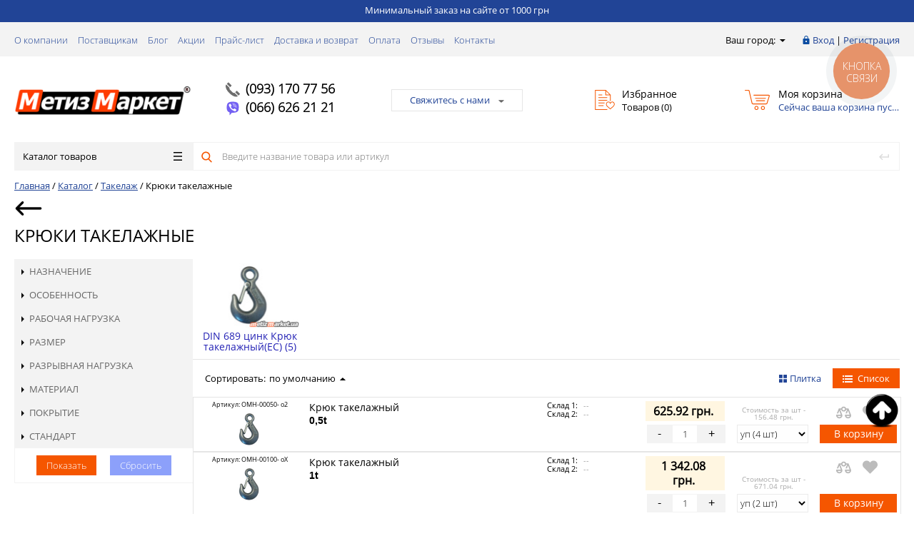

--- FILE ---
content_type: text/html; charset=UTF-8
request_url: https://metizmarket.ua/catalog/kryuki_takelazhnye/
body_size: 69778
content:
<!DOCTYPE html>
<html lang="ru-UA" >
<head>
	<title>Купить крюки такелажные оптом и в розницу, цена на крюки такелажные в Харькове, Киеве - интернет магазин Metizmarket</title>
	<script type="text/javascript">
	// some JS params
	var BX_COOKIE_PREFIX = 'BITRIX_SM_',
		SITE_ID = 's1',
		SITE_DIR = '/',
		SITE_TEMPLATE_PATH = '/bitrix/templates/proopt_default',
		SITE_CATALOG_PATH = 'catalog',
		RSGoPro_Adaptive = true,
		RSGoPro_FancyCloseDelay = 1000,
		RSGoPro_FancyReloadPageAfterClose = false,
		RSGoPro_FancyOptionsBase = {},
		RSGoPro_OFFERS = {},
		RSGoPro_VIEWED = {},
		RSGoPro_FAVORITE = {},
		RSGoPro_COMPARE = {},
		RSGoPro_INBASKET = {},
		RSGoPro_BASKET = {},
		RSGoPro_STOCK = {},
		RSGoPro_PHONETABLET = "N",
        RSGoPro_PhoneMask = '+38 (999) 999-9999',
		rsGoProActionVariableName = 'rs_action',
		rsGoProProductIdVariableName = 'rs_id';
	</script>

    <meta http-equiv="Content-Type" content="text/html; charset=UTF-8" />
<meta name="description" content="Крюки такелажные купить в Харькове и по всей Украине ✓✓✓ Metizmarket.ua - интернет магазин крепежных изделий ✓✓✓ Крюки такелажные высокого качества с доставкой по Украине ✓✓✓ Оптимальные цены. Оптовая продажа. (066) 626 21 21, (068) 606 21 21" />
<link href="/bitrix/js/main/core/css/core.css?16383728123963" type="text/css" rel="stylesheet" />



<link href="/bitrix/js/ui/fonts/opensans/ui.font.opensans.css?16383728122003" type="text/css"  rel="stylesheet" />
<link href="/bitrix/js/main/popup/dist/main.popup.bundle.css?163837281226339" type="text/css"  rel="stylesheet" />
<link href="/bitrix/templates/proopt_default/components/bitrix/catalog.smart.filter/gopro/slider/slider.css?16383727792174" type="text/css"  rel="stylesheet" />
<link href="/bitrix/templates/proopt_default/components/bitrix/catalog.section.list/section_catalog_elements/style.css?1638372779932" type="text/css"  rel="stylesheet" />
<link href="/bitrix/templates/proopt_default/components/bitrix/catalog.section/gopro/style.css?164207186712254" type="text/css"  rel="stylesheet" />
<link href="/bitrix/templates/proopt_default/css/style_add.css?1638372779103" type="text/css"  data-template-style="true"  rel="stylesheet" />
<link href="/bitrix/templates/proopt_default/assets/css/style.css?1638372779419389" type="text/css"  data-template-style="true"  rel="stylesheet" />
<link href="/bitrix/templates/proopt_default/assets/lib/fancybox/jquery.fancybox.css?16383727794559" type="text/css"  data-template-style="true"  rel="stylesheet" />
<link href="/bitrix/templates/proopt_default/assets/lib/owl/owl.carousel.css?16383727794638" type="text/css"  data-template-style="true"  rel="stylesheet" />
<link href="/bitrix/templates/proopt_default/assets/lib/jscrollpane/jquery.jscrollpane.css?16383727791682" type="text/css"  data-template-style="true"  rel="stylesheet" />
<link href="/bitrix/templates/proopt_default/assets/js/glass/style.css?1638372779298" type="text/css"  data-template-style="true"  rel="stylesheet" />
<link href="/bitrix/templates/proopt_default/assets/css/styles-carousel.css?16383727791228" type="text/css"  data-template-style="true"  rel="stylesheet" />
<link href="/bitrix/templates/proopt_default/custom/style.css?1650283714613" type="text/css"  data-template-style="true"  rel="stylesheet" />
<link href="/bitrix/templates/proopt_default/components/bitrix/catalog.section/ajax_s_t/style.css?164207202222931" type="text/css"  data-template-style="true"  rel="stylesheet" />
<link href="/bitrix/templates/proopt_default/js/slick-theme.css?16383727793145" type="text/css"  data-template-style="true"  rel="stylesheet" />
<link href="/bitrix/templates/proopt_default/components/bitrix/menu/top_mob_menu/style.css?1638372779581" type="text/css"  data-template-style="true"  rel="stylesheet" />
<link href="/bitrix/templates/proopt_default/components/bitrix/menu/infootercatalog/style.css?1638372779644" type="text/css"  data-template-style="true"  rel="stylesheet" />
<link href="/include/tuning/color.css?163837281710106" type="text/css"  data-template-style="true"  rel="stylesheet" />
<link href="/bitrix/templates/proopt_default/styles.css?17333315454202" type="text/css"  data-template-style="true"  rel="stylesheet" />
<link href="/bitrix/templates/proopt_default/template_styles.css?173333154532904" type="text/css"  data-template-style="true"  rel="stylesheet" />
<script type="text/javascript">if(!window.BX)window.BX={};if(!window.BX.message)window.BX.message=function(mess){if(typeof mess=='object') for(var i in mess) BX.message[i]=mess[i]; return true;};</script>
<script type="text/javascript">(window.BX||top.BX).message({'JS_CORE_LOADING':'Загрузка...','JS_CORE_NO_DATA':'- Нет данных -','JS_CORE_WINDOW_CLOSE':'Закрыть','JS_CORE_WINDOW_EXPAND':'Развернуть','JS_CORE_WINDOW_NARROW':'Свернуть в окно','JS_CORE_WINDOW_SAVE':'Сохранить','JS_CORE_WINDOW_CANCEL':'Отменить','JS_CORE_WINDOW_CONTINUE':'Продолжить','JS_CORE_H':'ч','JS_CORE_M':'м','JS_CORE_S':'с','JSADM_AI_HIDE_EXTRA':'Скрыть лишние','JSADM_AI_ALL_NOTIF':'Показать все','JSADM_AUTH_REQ':'Требуется авторизация!','JS_CORE_WINDOW_AUTH':'Войти','JS_CORE_IMAGE_FULL':'Полный размер'});</script>

<script type="text/javascript" src="/bitrix/js/main/core/core.js?1638372812544313"></script>

<script>BX.setJSList(['/bitrix/js/main/core/core_ajax.js','/bitrix/js/main/core/core_promise.js','/bitrix/js/main/polyfill/promise/js/promise.js','/bitrix/js/main/loadext/loadext.js','/bitrix/js/main/loadext/extension.js','/bitrix/js/main/polyfill/promise/js/promise.js','/bitrix/js/main/polyfill/find/js/find.js','/bitrix/js/main/polyfill/includes/js/includes.js','/bitrix/js/main/polyfill/matches/js/matches.js','/bitrix/js/ui/polyfill/closest/js/closest.js','/bitrix/js/main/polyfill/fill/main.polyfill.fill.js','/bitrix/js/main/polyfill/find/js/find.js','/bitrix/js/main/polyfill/matches/js/matches.js','/bitrix/js/main/polyfill/core/dist/polyfill.bundle.js','/bitrix/js/main/core/core.js','/bitrix/js/main/polyfill/intersectionobserver/js/intersectionobserver.js','/bitrix/js/main/lazyload/dist/lazyload.bundle.js','/bitrix/js/main/polyfill/core/dist/polyfill.bundle.js','/bitrix/js/main/parambag/dist/parambag.bundle.js']);
BX.setCSSList(['/bitrix/js/main/core/css/core.css','/bitrix/js/main/lazyload/dist/lazyload.bundle.css','/bitrix/js/main/parambag/dist/parambag.bundle.css']);</script>
<script type="text/javascript">(window.BX||top.BX).message({'LANGUAGE_ID':'ru','FORMAT_DATE':'DD.MM.YYYY','FORMAT_DATETIME':'DD.MM.YYYY HH:MI:SS','COOKIE_PREFIX':'BITRIX_SM','SERVER_TZ_OFFSET':'7200','SITE_ID':'s1','SITE_DIR':'/','USER_ID':'','SERVER_TIME':'1769439696','USER_TZ_OFFSET':'0','USER_TZ_AUTO':'Y','bitrix_sessid':'909340a9e84a4080e6ab469c329cb1a8'});</script>


<script type="text/javascript" src="/bitrix/js/redsign.devfunc/script.js?16383728121726"></script>
<script type="text/javascript" src="/bitrix/js/main/popup/dist/main.popup.bundle.js?1638372812103976"></script>
<script type="text/javascript">
					(function () {
						"use strict";

						var counter = function ()
						{
							var cookie = (function (name) {
								var parts = ("; " + document.cookie).split("; " + name + "=");
								if (parts.length == 2) {
									try {return JSON.parse(decodeURIComponent(parts.pop().split(";").shift()));}
									catch (e) {}
								}
							})("BITRIX_CONVERSION_CONTEXT_s1");

							if (cookie && cookie.EXPIRE >= BX.message("SERVER_TIME"))
								return;

							var request = new XMLHttpRequest();
							request.open("POST", "/bitrix/tools/conversion/ajax_counter.php", true);
							request.setRequestHeader("Content-type", "application/x-www-form-urlencoded");
							request.send(
								"SITE_ID="+encodeURIComponent("s1")+
								"&sessid="+encodeURIComponent(BX.bitrix_sessid())+
								"&HTTP_REFERER="+encodeURIComponent(document.referrer)
							);
						};

						if (window.frameRequestStart === true)
							BX.addCustomEvent("onFrameDataReceived", counter);
						else
							BX.ready(counter);
					})();
				</script>
<script>var RSDevFunc_BasketEndWord_end1 = "";var RSDevFunc_BasketEndWord_end2 = "";var RSDevFunc_BasketEndWord_end3 = "";</script>
<link href="/favicon.ico" rel="shortcut icon"  type="image/x-icon">
<meta http-equiv="X-UA-Compatible" content="IE=edge" />
<meta name="viewport" content="width=device-width, initial-scale=1.0">
<link rel="stylesheet" href="https://cdnjs.cloudflare.com/ajax/libs/font-awesome/4.7.0/css/font-awesome.min.css">
<!-- Google Tag Manager -->
<script data-skip-moving="true">(function(w,d,s,l,i){w[l]=w[l]||[];w[l].push({"gtm.start":
new Date().getTime(),event:"gtm.js"});var f=d.getElementsByTagName(s)[0],
j=d.createElement(s),dl=l!="dataLayer"?"&l="+l:"";j.async=true;j.src=
"https://www.googletagmanager.com/gtm.js?id="+i+dl;f.parentNode.insertBefore(j,f);
})(window,document,"script","dataLayer","GTM-NWVNRS");</script>
<!-- End Google Tag Manager -->
<!-- Google tag (gtag.js) -->
<script async src="https://www.googletagmanager.com/gtag/js?id=G-BXF8J2PZ7R"></script>
<script>
  window.dataLayer = window.dataLayer || [];
  function gtag(){dataLayer.push(arguments);}
  gtag("js", new Date());
  gtag("config", "G-BXF8J2PZ7R");
</script>



<script type="text/javascript" src="/bitrix/templates/proopt_default/assets/lib/jquery-1.11.2.min.js?163837277995935"></script>
<script type="text/javascript" src="/bitrix/templates/proopt_default/assets/lib/jquery.mousewheel.min.js?16383727792737"></script>
<script type="text/javascript" src="/bitrix/templates/proopt_default/assets/lib/jquery.cookie.js?16383727793121"></script>
<script type="text/javascript" src="/bitrix/templates/proopt_default/assets/lib/jquery.maskedinput.min.js?16383727794274"></script>
<script type="text/javascript" src="/bitrix/templates/proopt_default/assets/lib/owl/owl.carousel.min.js?163837277940401"></script>
<script type="text/javascript" src="/bitrix/templates/proopt_default/assets/lib/jscrollpane/jquery.jscrollpane.min.js?163837277914107"></script>
<script type="text/javascript" src="/bitrix/templates/proopt_default/assets/lib/jssor/jssor.core.js?16383727797022"></script>
<script type="text/javascript" src="/bitrix/templates/proopt_default/assets/lib/jssor/jssor.utils.js?163837277989613"></script>
<script type="text/javascript" src="/bitrix/templates/proopt_default/assets/lib/jssor/jssor.slider.min.js?163837277959436"></script>
<script type="text/javascript" src="/bitrix/templates/proopt_default/assets/lib/fancybox/jquery.fancybox.pack.js?163837277923135"></script>
<script type="text/javascript" src="/bitrix/templates/proopt_default/assets/lib/scrollto/jquery.scrollTo.min.js?16383727792910"></script>
<script type="text/javascript" src="/bitrix/templates/proopt_default/assets/lib/smoothscroll/SmoothScroll.js?163837277920815"></script>
<script type="text/javascript" src="/bitrix/templates/proopt_default/assets/js/popup/script.js?16383727794409"></script>
<script type="text/javascript" src="/bitrix/templates/proopt_default/assets/js/jscrollpane.js?16433573867176"></script>
<script type="text/javascript" src="/bitrix/templates/proopt_default/assets/js/glass/script.js?16383727793907"></script>
<script type="text/javascript" src="/bitrix/templates/proopt_default/assets/js/script.js?164335276118178"></script>
<script type="text/javascript" src="/bitrix/templates/proopt_default/assets/js/offers.js?163837277919406"></script>
<script type="text/javascript" src="/bitrix/templates/proopt_default/assets/js/timer.js?16383727796031"></script>
<script type="text/javascript" src="/bitrix/templates/proopt_default/assets/js/carousel.js?16383727793119"></script>
<script type="text/javascript" src="/bitrix/templates/proopt_default/custom/script.js?165028340020517"></script>
<script type="text/javascript" src="/bitrix/templates/proopt_default/components/bitrix/catalog.product.subscribe/gopro/script.js?164336368826668"></script>
<script type="text/javascript" src="/bitrix/templates/proopt_default/js/slick.min.js?163837277942863"></script>
<script type="text/javascript" src="/bitrix/templates/proopt_default/components/bitrix/menu/catalog/script.js?17665782962969"></script>
<script type="text/javascript" src="/bitrix/components/bitrix/search.title/script.js?16383728099847"></script>
<script type="text/javascript" src="/bitrix/templates/proopt_default/components/bitrix/search.title/inheader/script.js?1638372779853"></script>
<script type="text/javascript" src="/bitrix/templates/proopt_default/components/bitrix/catalog.smart.filter/gopro/script.js?163837277928055"></script>
<script type="text/javascript" src="/bitrix/templates/proopt_default/components/bitrix/catalog.compare.list/gopro/script.js?1638372779693"></script>
<script type="text/javascript" src="/bitrix/templates/proopt_default/components/redsign/catalog.sorter/gopro/script.js?16383727793355"></script>
<script type="text/javascript" src="/bitrix/templates/proopt_default/components/bitrix/catalog.section/gopro/script.js?16383727792411"></script>
<script type="text/javascript">var _ba = _ba || []; _ba.push(["aid", "ff33bae9906fdce21a7f1d8e74c74925"]); _ba.push(["host", "metizmarket.ua"]); (function() {var ba = document.createElement("script"); ba.type = "text/javascript"; ba.async = true;ba.src = (document.location.protocol == "https:" ? "https://" : "http://") + "bitrix.info/ba.js";var s = document.getElementsByTagName("script")[0];s.parentNode.insertBefore(ba, s);})();</script>


	
					 



    <script type="text/javascript">
    BX.message({
		"RSGOPRO_JS_TO_MACH_CLICK_LIKES": "Вы слишком много кликаете, отдохните немного",
		"RSGOPRO_IN_STOCK_ISSET": "Есть"
	});
    </script>
    
<meta name="google-site-verification" content="yUP8cjUbS4qP_SyKT8M5fi0BbiO39SrQfHcn4APDquc" />
<!-- Facebook Pixel Code -->
<script>
 !function(f,b,e,v,n,t,s)
 {if(f.fbq)return;n=f.fbq=function(){n.callMethod?
 n.callMethod.apply(n,arguments):n.queue.push(arguments)};
 if(!f._fbq)f._fbq=n;n.push=n;n.loaded=!0;n.version='2.0';
 n.queue=[];t=b.createElement(e);t.async=!0;
 t.src=v;s=b.getElementsByTagName(e)[0];
 s.parentNode.insertBefore(t,s)}(window, document,'script',
 'https://connect.facebook.net/en_US/fbevents.js');
fbq('init', '158001788940581');
 fbq('track', 'PageView');
</script>
<noscript><img height="1" width="1" style="display:none"
 src="https://www.facebook.com/tr?id=158001788940581&ev=PageView&noscript=1"
/></noscript>
<!-- End Facebook Pixel Code -->

<!-- Hotjar Tracking Code for https://metizmarket.ua/ -->
<script>
(function(h,o,t,j,a,r){
h.hj=h.hj||function(){(h.hj.q=h.hj.q||[]).push(arguments)};
h._hjSettings={hjid:2174897,hjsv:6};
a=o.getElementsByTagName('head')[0];
r=o.createElement('script');r.async=1;
r.src=t+h._hjSettings.hjid+j+h._hjSettings.hjsv;
a.appendChild(r);
})(window,document,'https://static.hotjar.com/c/hotjar-','.js?sv=');
</script>
	<script src='https://www.google.com/recaptcha/api.js'></script>
<script async src="https://www.googletagmanager.com/gtag/js?id=AW-648171895"></script>
<script>
  window.dataLayer = window.dataLayer || [];
  function gtag(){dataLayer.push(arguments);}
  gtag('js', new Date());

  gtag('config', 'AW-648171895');
</script>
</head>
<body  class="adaptive prop_option_line_through">


<script>
$(document).ready(function(){
	$('#upButton').click(function () {
		$("html, body").animate({ scrollTop: 0 }, 600);
		return false;
	});
});
</script>
<!-- Google Tag Manager (noscript) -->
<noscript><iframe src="https://www.googletagmanager.com/ns.html?id=GTM-NWVNRS"
height="0" width="0" style="display:none;visibility:hidden"></iframe></noscript>
<!-- End Google Tag Manager (noscript) -->

    <div class="top_message">Минимальный заказ на сайте от 1000 грн</div>    	<div id="panel"></div>
	    <div id="svg-icons" style="display: none;"></div>
    
	<div class="body"><!-- body -->




		<div class="tline"></div>
		<div id="tpanel" class="tpanel">
			<div class="centering">
				<div class="centeringin clearfix">
					<div class="authandlocation nowrap">
						<div class="location">
		<form action="/catalog/kryuki_takelazhnye/" method="POST" id="inheadlocform">
		<!--'start_frame_cache_inheadlocform'-->			<input type="hidden" name="sessid" id="sessid" value="909340a9e84a4080e6ab469c329cb1a8" />			<input type="hidden" name="RSLOC_AUTO_DETECT" value="Y" />
			<input type="hidden" name="PARAMS_HASH" value="" />
			<span>Ваш город: </span><a class="fancyajax fancybox.ajax big" href="/include/popup/mycity/" title="Ваш город?"><svg class="svg-icon"><use xmlns:xlink="http://www.w3.org/1999/xlink" xlink:href="#svg-arrow-filled-down"></use></svg></a>
		<!--'end_frame_cache_inheadlocform'-->	</form>
</div>
						
<div class="authinhead" id="inheadauthform">
    <!--'start_frame_cache_inheadauthform'-->                    <div class="authinheadinner guest"><svg class="svg-icon"><use xmlns:xlink="http://www.w3.org/1999/xlink" xlink:href="#svg-lock"></use></svg><a href="/auth/">Вход</a> | <a href="/registration/">Регистрация</a>
            </div>
        
	<!--'end_frame_cache_inheadauthform'--></div>
					</div>
					<div class="tpanel_menu clearfix mobile_hide"><a href="/about/">О компании</a><a href="/suppliers/">Поставщикам</a><a href="/news/">Блог</a><a href="/action/">Акции</a><a href="/price/">Прайс-лист</a><a href="/delivery/">Доставка и возврат</a><a href="/payment/">Оплата</a><a href="/rewievs/">Отзывы</a><a href="/contacts/">Контакты</a></div>				</div>
			</div>
		</div>
		<div id="header" class="header">
			<div class="centering">
				<div class="centeringin clearfix">
					<div class="logo column1">
						<div class="column1inner">
														<a href="/">								<img alt="магазин крепежа" src="/include/logo_mm_mini_r.png" srcset="/include/logo_mm_mini_r.png" title="интернет магазин крепежа">							</a>						</div>
					</div>
					<div class="phone column1 nowrap">
						<div class="column1inner">
														<svg class="svg-icon"><use xmlns:xlink="http://www.w3.org/1999/xlink" xlink:href="#svg-handphone"></use></svg>
<a href="tel:0931707756">(093) 170 77 56</a><br>
<svg class="svg-icon" xmlns="http://www.w3.org/2000/svg" viewBox="0 0 631.99 666.43"><defs><style>.cls-1{fill:#fff;}.cls-2{fill:#7360f2;}.cls-3{fill:none;stroke:#fff;stroke-linecap:round;stroke-linejoin:round;stroke-width:16.86px;}</style></defs><title>Artboard 5</title><path class="cls-1" d="M560.65,65C544.09,49.72,477.17,1.14,328.11.48c0,0-175.78-10.6-261.47,68C18.94,116.19,2.16,186,.39,272.55S-3.67,521.3,152.68,565.28l.15,0-.1,67.11s-1,27.17,16.89,32.71c21.64,6.72,34.34-13.93,55-36.19,11.34-12.22,27-30.17,38.8-43.89,106.93,9,189.17-11.57,198.51-14.61,21.59-7,143.76-22.65,163.63-184.84C646.07,218.4,615.64,112.66,560.65,65Z"/><path class="cls-2" d="M525.88,98.77c-14-12.72-74.43-50.69-200.52-51.24,0,0-149.31-9.81-221.79,55.84C63.23,143.2,49.64,202.43,48.15,274.71s-9.21,210.36,123,247.09h0s-.52,102.51-.58,111.52c0,6.3,1,10.61,4.6,11.5,2.59.63,6.47-.71,9.77-4,21.14-21.23,88.82-102.88,88.82-102.88,90.81,5.93,163.06-12,170.83-14.54C462.91,517.51,562,509,578.77,373.54,596.1,233.91,572.4,138.6,525.88,98.77Z"/><path class="cls-3" d="M389.47,268.77q-2.46-49.59-50.38-52.09"/><path class="cls-3" d="M432.72,283.27q1-46.2-27.37-77.2c-19-20.74-45.3-32.16-79.05-34.63"/><path class="cls-3" d="M477,300.59q-.61-80.17-47.91-126.28t-117.65-46.6"/><path class="cls-1" d="M340.76,381.68s11.85,1,18.23-6.86l12.44-15.65c6-7.76,20.48-12.71,34.66-4.81A366.67,366.67,0,0,1,437,374.1c9.41,6.92,28.68,23,28.74,23,9.18,7.75,11.3,19.13,5.05,31.13,0,.07-.05.19-.05.25a129.81,129.81,0,0,1-25.89,31.88c-.12.06-.12.12-.23.18q-13.38,11.18-26.29,12.71a17.39,17.39,0,0,1-3.84.24,35,35,0,0,1-11.18-1.72l-.28-.41c-13.26-3.74-35.4-13.1-72.27-33.44a430.39,430.39,0,0,1-60.72-40.11,318.31,318.31,0,0,1-27.31-24.22l-.92-.92-.92-.92h0l-.92-.92c-.31-.3-.61-.61-.92-.92a318.31,318.31,0,0,1-24.22-27.31,430.83,430.83,0,0,1-40.11-60.71c-20.34-36.88-29.7-59-33.44-72.28l-.41-.28a35,35,0,0,1-1.71-11.18,16.87,16.87,0,0,1,.23-3.84Q141,181.42,152.12,168c.06-.11.12-.11.18-.23a129.53,129.53,0,0,1,31.88-25.88c.06,0,.18-.06.25-.06,12-6.25,23.38-4.13,31.12,5,.06.06,16.11,19.33,23,28.74a366.67,366.67,0,0,1,19.74,30.94c7.9,14.17,2.95,28.68-4.81,34.66l-15.65,12.44c-7.9,6.38-6.86,18.23-6.86,18.23S254.15,359.57,340.76,381.68Z"/></svg>
<a href="tel:0666262121">(066) 626 21 21</a> <br>
						</div>
					</div>
					<div class="callback column1 nowrap">
						<div class="column1inner">
							<!--<a class="fancyajax fancybox.ajax big" href="/include/popup/nasvyazi/" title="Мы всегда на связи">Свяжитесь с нами<i class="icon pngicons"></i></a>-->
<a class="fancyajax fancybox.ajax feedback" href="/include/popup/feedback/?AJAX_CALL=Y" title="Мы всегда на связи">Свяжитесь с нами<i class="icon pngicons"></i></a>						</div>
					</div>
					<div class="favorite column1 nowrap">
						<div class="column1inner">
							<div class="rsfavorite">
	<a id="inheadfavorite" href="/personal/favorite/">
		<!--'start_frame_cache_inheadfavorite'-->			<svg class="svg-icon"><use xmlns:xlink="http://www.w3.org/1999/xlink" xlink:href="#svg-favorite-list"></use></svg>
			<div class="title opensansbold">Избранное</div>
			<div class="descr">Товаров&nbsp;(<span id="favorinfo">0</span>)</div>
		<!--'end_frame_cache_inheadfavorite'-->	</a>
</div>
						</div>
					</div>
					<div class="basket column1 nowrap">
						<div class="column1inner">
							<div class="header_basket_small_ajax">
<div class="basketinhead">
	<a href="/personal/cart/">
		<svg class="svg-icon"><use xmlns:xlink="http://www.w3.org/1999/xlink" xlink:href="#svg-cart-3"></use></svg>
		<div class="title opensansbold">Моя корзина</div>
		<div id="basketinfo" class="descr">
			<!--'start_frame_cache_basketinfo'-->									Сейчас ваша корзина пуста							<!--'end_frame_cache_basketinfo'-->		</div>
	</a>
</div>


<a class="mobile_basket_block" href="/personal/cart/">
<svg xmlns="http://www.w3.org/2000/svg" data-name="Layer 1" id="Layer_1" viewBox="0 0 32 32"><path style="fill: #fff" d="M27,22H11a1,1,0,0,1-.94-.67L4.29,5H1A1,1,0,0,1,1,3H5a1,1,0,0,1,.94.67L11.71,20H26.28L30.05,8.68a1,1,0,1,1,1.9.64l-4,12A1,1,0,0,1,27,22Z"/><path style="fill: #fff" d="M28,10H10a1,1,0,0,1,0-2H28a1,1,0,0,1,0,2Z"/><path style="fill: #fff" d="M26,14H12a1,1,0,0,1,0-2H26a1,1,0,0,1,0,2Z"/><path style="fill: #fff" d="M25,18H13a1,1,0,0,1,0-2H25a1,1,0,0,1,0,2Z"/><path style="fill: #fff" d="M25,29a3,3,0,1,1,3-3A3,3,0,0,1,25,29Zm0-4a1,1,0,1,0,1,1A1,1,0,0,0,25,25Z"/><path style="fill: #fff" d="M13,29a3,3,0,1,1,3-3A3,3,0,0,1,13,29Zm0-4a1,1,0,1,0,1,1A1,1,0,0,0,13,25Z"/></svg>
	<div class="text_phone_block">Корзина</div>
	<div class="all_ch_count" style="display:none;">0</div>
</a>
<div class="all_ch_price" style="display:none;">0 грн.</div>




<script>
	var basket_item = '';
</script>

<script>
	RSGoPro_INBASKET = [];
	RSGoPro_BASKET.allSum_FORMATED = "0 грн.";
</script>
</div>						</div>
					</div>
				</div>
			</div>
			<div class="centering">
				<div class="centeringin clearfix">
					<div class="catalogmenucolumn"><ul class="catalogmenu clearfix"><li class="parent"><a href="/catalog/" class="parent">Каталог товаров<svg class="svg-icon menu"><use xmlns:xlink="http://www.w3.org/1999/xlink" xlink:href="#svg-menu"></use></svg></a><ul class="first clearfix lvl1"><li class="first"><a href="/catalog/krepezh/" class="first" title="Крепеж">Крепеж<svg class="svg-icon arrow"><use xmlns:xlink="http://www.w3.org/1999/xlink" xlink:href="#svg-arrow-linear-right"></use></svg></a><ul class="lvl2"><li class="sub"><a href="/catalog/samorezy_shurupy/" class="sub" title="Саморезы, шурупы">Саморезы, шурупы<svg class="svg-icon arrow"><use xmlns:xlink="http://www.w3.org/1999/xlink" xlink:href="#svg-arrow-linear-right"></use></svg></a><ul class="lvl3"><li class="sub"><a href="/catalog/samorez_chernyy_po_derevu/" class="sub" title="Саморез (шуруп) черный по дереву">Саморез (шуруп) черный по дереву<svg class="svg-icon arrow"><use xmlns:xlink="http://www.w3.org/1999/xlink" xlink:href="#svg-arrow-linear-right"></use></svg></a><ul class="lvl4"><li class="sub"><a href="/catalog/samorez_chernyy_po_derevu1/" class="sub" title="Саморез (шуруп) черный по дереву КИТАЙ">Саморез (шуруп) черный по дереву КИТАЙ</a></li><li class="sub"><a href="/catalog/samorez_chernyy_po_derevu_tayvan/" class="sub" title="Саморез (шуруп) черный по дереву ТАЙВАНЬ">Саморез (шуруп) черный по дереву ТАЙВАНЬ</a></li><li class="sub"><a href="/catalog/an_207_samorez_dlya_gipsokartona_dlya_dereva_s_potaynoy_golovkoy/" class="sub" title="AN 207 Саморез для гипсокартона для дерева с потайной головкой">AN 207 Саморез для гипсокартона для дерева с потайной головкой</a></li></ul></li><li class="sub"><a href="/catalog/samorez_chernyy_po_metallu/" class="sub" title="Саморез черный по металлу">Саморез черный по металлу<svg class="svg-icon arrow"><use xmlns:xlink="http://www.w3.org/1999/xlink" xlink:href="#svg-arrow-linear-right"></use></svg></a><ul class="lvl4"><li class="sub"><a href="/catalog/samorez_chernyy_po_metallu1/" class="sub" title="Саморез черный по металлу КИТАЙ">Саморез черный по металлу КИТАЙ</a></li><li class="sub"><a href="/catalog/samorez_chernyy_po_metallu_tayvan/" class="sub" title="Саморез черный по металлу ТАЙВАНЬ">Саморез черный по металлу ТАЙВАНЬ</a></li><li class="sub"><a href="/catalog/an_206_shurup_dlya_gipsokartona_dlya_metala_s_potaynoy_golovkoy/" class="sub" title="AN 206 Шуруп для гипсокартона для метала с потайной головкой">AN 206 Шуруп для гипсокартона для метала с потайной головкой</a></li></ul></li><li class="sub"><a href="/catalog/samorez_universalnyy_din_7997/" class="sub" title="Саморез (шуруп) универсальный DIN 7997 (цб, цж, А2)">Саморез (шуруп) универсальный DIN 7997 (цб, цж, А2)<svg class="svg-icon arrow"><use xmlns:xlink="http://www.w3.org/1999/xlink" xlink:href="#svg-arrow-linear-right"></use></svg></a><ul class="lvl4"><li class="sub"><a href="/catalog/samorez_universalnyy_din_7997_nerzhaveyka/" class="sub" title="Саморез (шуруп) универсальный DIN 7997 НЕРЖАВЕЙКА (А2)">Саморез (шуруп) универсальный DIN 7997 НЕРЖАВЕЙКА (А2)</a></li><li class="sub"><a href="/catalog/samorez_universalnyy_belyy_din_7997/" class="sub" title="Саморез (шуруп) универсальный цинк белый DIN 7997">Саморез (шуруп) универсальный цинк белый DIN 7997</a></li><li class="sub"><a href="/catalog/samorez_universalnyy_zheltyy_din_7997/" class="sub" title="Саморез (шуруп) универсальный цинк желтый DIN 7997">Саморез (шуруп) универсальный цинк желтый DIN 7997</a></li></ul></li><li class="sub"><a href="/catalog/camorez_dlya_pvkh/" class="sub" title="Cаморез для ПВХ">Cаморез для ПВХ<svg class="svg-icon arrow"><use xmlns:xlink="http://www.w3.org/1999/xlink" xlink:href="#svg-arrow-linear-right"></use></svg></a><ul class="lvl4"><li class="sub"><a href="/catalog/camorez_dlya_pvkh_tsb/" class="sub" title="Cаморез для ПВХ (цб)">Cаморез для ПВХ (цб)</a></li><li class="sub"><a href="/catalog/camorez_dlya_pvkh_s_rezboy_hi_lo_tsb/" class="sub" title="Cаморез для ПВХ с резьбой Hi-Lo (цб)">Cаморез для ПВХ с резьбой Hi-Lo (цб)</a></li></ul></li><li class="sub"><a href="/catalog/samorez_po_metallu_din_7504p_tex/" class="sub" title="Саморез по металлу с потайной головкой со сверлом DIN 7504P (TEX)">Саморез по металлу с потайной головкой со сверлом DIN 7504P (TEX)<svg class="svg-icon arrow"><use xmlns:xlink="http://www.w3.org/1999/xlink" xlink:href="#svg-arrow-linear-right"></use></svg></a><ul class="lvl4"><li class="sub"><a href="/catalog/samorez_po_metallu_s_metricheskoy_rezboy_tsb/" class="sub" title="Саморез по металлу с метрической резьбой (цб)">Саморез по металлу с метрической резьбой (цб)</a></li><li class="sub"><a href="/catalog/samorez_po_metallu_potay_so_sverlom_tex_tsb/" class="sub" title="Саморез по металлу с потайной головкой со сверлом TEX (цб)">Саморез по металлу с потайной головкой со сверлом TEX (цб)</a></li></ul></li><li class="sub"><a href="/catalog/camorez_po_metallu_s_press_shayboy_psh/" class="sub" title="Cаморез по металлу с пресс-шайбой (ПШ)">Cаморез по металлу с пресс-шайбой (ПШ)<svg class="svg-icon arrow"><use xmlns:xlink="http://www.w3.org/1999/xlink" xlink:href="#svg-arrow-linear-right"></use></svg></a><ul class="lvl4"><li class="sub"><a href="/catalog/camorez_po_metallu_s_press_shayboy_tsb/" class="sub" title="Cаморез по металлу с пресс-шайбой (цб)">Cаморез по металлу с пресс-шайбой (цб)</a></li><li class="sub"><a href="/catalog/samorez_po_metallu_s_press_shayboy_fosfat/" class="sub" title="Саморез по металлу с пресс-шайбой (фосфат)">Саморез по металлу с пресс-шайбой (фосфат)</a></li></ul></li><li class="sub"><a href="/catalog/camorez_po_metallu_s_press_shayboy_so_sverlom_pshb/" class="sub" title="Cаморез по металлу с пресс-шайбой со сверлом (ПШБ)">Cаморез по металлу с пресс-шайбой со сверлом (ПШБ)<svg class="svg-icon arrow"><use xmlns:xlink="http://www.w3.org/1999/xlink" xlink:href="#svg-arrow-linear-right"></use></svg></a><ul class="lvl4"><li class="sub"><a href="/catalog/camorez_po_metallu_s_press_shayboy_so_sverlom_tsb/" class="sub" title="Cаморез по металлу с пресс-шайбой со сверлом (цб)">Cаморез по металлу с пресс-шайбой со сверлом (цб)</a></li><li class="sub"><a href="/catalog/samorez_po_metallu_s_press_shayboy_so_sverlom_fosfat/" class="sub" title="Саморез по металлу с пресс-шайбой со сверлом (фосфат)">Саморез по металлу с пресс-шайбой со сверлом (фосфат)</a></li></ul></li><li class="sub"><a href="/catalog/samorez_dlya_soedineniya_met_profiley_blokha/" class="sub" title="Саморез для соединения металлических профилей (блоха)">Саморез для соединения металлических профилей (блоха)</a></li><li class="sub"><a href="/catalog/camorez_krovelnyy_po_derevu_din_7504k_tsb_ral/" class="sub" title="Cаморез кровельный по дереву DIN 7504K (цб, RAL)">Cаморез кровельный по дереву DIN 7504K (цб, RAL)<svg class="svg-icon arrow"><use xmlns:xlink="http://www.w3.org/1999/xlink" xlink:href="#svg-arrow-linear-right"></use></svg></a><ul class="lvl4"><li class="sub"><a href="/catalog/camorez_krovelnyy_po_derevu_sds_din_7504k_tsb/" class="sub" title="Cаморез кровельный по дереву (SDS) DIN 7504K (цб)">Cаморез кровельный по дереву (SDS) DIN 7504K (цб)</a></li><li class="sub"><a href="/catalog/camorez_krovelnyy_po_derevu_okrashennyy_po_ral/" class="sub" title="Cаморез кровельный по дереву окрашенный по RAL">Cаморез кровельный по дереву окрашенный по RAL</a></li></ul></li><li class="sub"><a href="/catalog/camorez_po_metallu_s_shayboy_din_7504k_tsb_ral/" class="sub" title="Cаморез по металлу с шайбой DIN 7504K (цб, RAL)">Cаморез по металлу с шайбой DIN 7504K (цб, RAL)<svg class="svg-icon arrow"><use xmlns:xlink="http://www.w3.org/1999/xlink" xlink:href="#svg-arrow-linear-right"></use></svg></a><ul class="lvl4"><li class="sub"><a href="/catalog/camorez_po_metallu_okrashennyy_po_ral_7504k/" class="sub" title="Cаморез по металлу окрашенный по RAL 7504K">Cаморез по металлу окрашенный по RAL 7504K</a></li><li class="sub"><a href="/catalog/samorez_po_metallu_s_shayboy_wse_din_7504k_tsb/" class="sub" title="Саморез по металлу  с шайбой (WSE) DIN 7504K (цб)">Саморез по металлу  с шайбой (WSE) DIN 7504K (цб)</a></li></ul></li><li class="sub"><a href="/catalog/camorez_po_metallu_ws_din_7504k2/" class="sub" title="Cаморез по металлу с шестигранной головкой со сверлом (WS) DIN 7504K">Cаморез по металлу с шестигранной головкой со сверлом (WS) DIN 7504K<svg class="svg-icon arrow"><use xmlns:xlink="http://www.w3.org/1999/xlink" xlink:href="#svg-arrow-linear-right"></use></svg></a><ul class="lvl4"><li class="sub"><a href="/catalog/camorez_po_metallu_ws_din_7504k_tsb/" class="sub" title="Cаморез по металлу с шестигранной головкой со сверлом (WS) DIN 7504K (цб)">Cаморез по металлу с шестигранной головкой со сверлом (WS) DIN 7504K (цб)</a></li><li class="sub"><a href="/catalog/samorez_po_metallu_din_7504k_nerzhaveyka/" class="sub" title="Саморез по металлу с шестигранной головкой со сверлом DIN 7504K НЕРЖАВЕЙКА">Саморез по металлу с шестигранной головкой со сверлом DIN 7504K НЕРЖАВЕЙКА</a></li></ul></li><li class="sub"><a href="/catalog/samorez_po_derevu_c_polukrugloy_golovkoy1/" class="sub" title="Саморез по дереву c полукруглой головкой">Саморез по дереву c полукруглой головкой<svg class="svg-icon arrow"><use xmlns:xlink="http://www.w3.org/1999/xlink" xlink:href="#svg-arrow-linear-right"></use></svg></a><ul class="lvl4"><li class="sub"><a href="/catalog/samorez_po_derevu_c_polukrugloy_golovkoy_nerzhaveyka/" class="sub" title="Саморез по дереву c полукруглой головкой НЕРЖАВЕЙКА">Саморез по дереву c полукруглой головкой НЕРЖАВЕЙКА</a></li></ul></li><li class="sub"><a href="/catalog/samorez_po_metallu_s_polukrugloy_golovkoy_din_7981/" class="sub" title="Саморез по металлу с полукруглой головкой DIN 7981">Саморез по металлу с полукруглой головкой DIN 7981</a></li><li class="sub"><a href="/catalog/samorez_po_metallu_s_polukrugloy_golovkoy_so_sverlom_din_7504m/" class="sub" title="Саморез по металлу с полукруглой головкой со сверлом DIN 7504M">Саморез по металлу с полукруглой головкой со сверлом DIN 7504M<svg class="svg-icon arrow"><use xmlns:xlink="http://www.w3.org/1999/xlink" xlink:href="#svg-arrow-linear-right"></use></svg></a><ul class="lvl4"><li class="sub"><a href="/catalog/samorez_po_metallu_s_polukrugloy_golovkoy_so_sverlom_tsb/" class="sub" title="Саморез по металлу с полукруглой головкой со сверлом (цб)">Саморез по металлу с полукруглой головкой со сверлом (цб)</a></li><li class="sub"><a href="/catalog/samorez_po_metallu_s_polukrugloy_golovkoy_so_sverlom_nerzhaveyka/" class="sub" title="Саморез по металлу с полукруглой головкой со сверлом НЕРЖАВЕЙКА">Саморез по металлу с полукруглой головкой со сверлом НЕРЖАВЕЙКА</a></li></ul></li><li class="sub"><a href="/catalog/shurup_po_derevu_laga_din_571/" class="sub" title="Шуруп по дереву с шестигранной головкой (для деревянных лаг) DIN 571 (цб, А2)">Шуруп по дереву с шестигранной головкой (для деревянных лаг) DIN 571 (цб, А2)<svg class="svg-icon arrow"><use xmlns:xlink="http://www.w3.org/1999/xlink" xlink:href="#svg-arrow-linear-right"></use></svg></a><ul class="lvl4"><li class="sub"><a href="/catalog/shurup_po_derevu_laga_din_571_nerzhaveyka/" class="sub" title="Шуруп по дереву с шестигранной головкой (для дереянных лаг) DIN 571 НЕРЖАВЕЙКА (А2)">Шуруп по дереву с шестигранной головкой (для дереянных лаг) DIN 571 НЕРЖАВЕЙКА (А2)</a></li><li class="sub"><a href="/catalog/shurup_po_derevu_laga_din_571_tsb/" class="sub" title="Шуруп по дереву с шестигранной головкой (для дереянных лаг) DIN 571 цинк белый">Шуруп по дереву с шестигранной головкой (для дереянных лаг) DIN 571 цинк белый</a></li></ul></li><li class="sub"><a href="/catalog/camorez_po_metallu_s_usilennym_sverlom_wss_din_7504k/" class="sub" title="Cаморез по металлу с усиленным сверлом (WSS) DIN 7504K">Cаморез по металлу с усиленным сверлом (WSS) DIN 7504K</a></li><li class="sub"><a href="/catalog/samorez_dlya_sendvich_paneley_din_7504k/" class="sub" title="Саморез для сэндвич-панелей DIN 7504K">Саморез для сэндвич-панелей DIN 7504K</a></li><li class="sub"><a href="/catalog/kombinirovannyy_vint_shurup_stb/" class="sub" title="Комбинированный винт-шуруп (сантехболт)">Комбинированный винт-шуруп (сантехболт)</a></li><li class="sub"><a href="/catalog/shurup_konfimat/" class="sub" title="Шуруп-конфимат (мебельный)">Шуруп-конфимат (мебельный)</a></li><li class="sub"><a href="/catalog/evroshurup/" class="sub" title="Еврошуруп">Еврошуруп</a></li><li class="sub"><a href="/catalog/an_112_tsink_shurup_s_potaynoy_golovkoy_torx_argip/" class="sub" title="AN 112 цинк Шуруп с потайной головкой torx(ЕС)">AN 112 цинк Шуруп с потайной головкой torx(ЕС)</a></li><li class="sub"><a href="/catalog/an_127_tsink_shurup_s_polukrugloy_golovkoy_i_pressshayboy_torx_es/" class="sub" title="AN 127 цинк Шуруп с полукруглой головкой и прессшайбой torx(ЕС)">AN 127 цинк Шуруп с полукруглой головкой и прессшайбой torx(ЕС)</a></li><li class="sub"><a href="/catalog/an_201_shurup_universalnyy_s_potaynoy_golovkoy_es/" class="sub" title="AN 201 Шуруп универсальный с потайной головкой(ЕС)">AN 201 Шуруп универсальный с потайной головкой(ЕС)<svg class="svg-icon arrow"><use xmlns:xlink="http://www.w3.org/1999/xlink" xlink:href="#svg-arrow-linear-right"></use></svg></a><ul class="lvl4"><li class="sub"><a href="/catalog/an_201_art_9050_tsink_shurup_universalnyy_s_potaynoy_golovkoy_pz_argip/" class="sub" title="AN 201 ART 9050 цинк Шуруп универсальный с потайной головкой PZ(ЕС)">AN 201 ART 9050 цинк Шуруп универсальный с потайной головкой PZ(ЕС)<svg class="svg-icon arrow"><use xmlns:xlink="http://www.w3.org/1999/xlink" xlink:href="#svg-arrow-linear-right"></use></svg></a><ul class="lvl4"><li class="sub"><a href="/catalog/an_201_a2_shurup_universalnyy_s_potaynoy_golovkoy_pz/" class="sub" title="AN 201 А2 Шуруп универсальный с потайной головкой PZ">AN 201 А2 Шуруп универсальный с потайной головкой PZ</a></li><li class="sub"><a href="/catalog/an_201_tsink_shurup_universalnyy_s_potaynoy_golovkoy_pz/" class="sub" title="AN 201 цинк Шуруп универсальный с потайной головкой PZ">AN 201 цинк Шуруп универсальный с потайной головкой PZ</a></li></ul></li><li class="sub"><a href="/catalog/an_201_shurup_s_potaynoy_golovkoy_torx_argip/" class="sub" title="AN 201 Шуруп с потайной головкой torx(ЕС)">AN 201 Шуруп с потайной головкой torx(ЕС)<svg class="svg-icon arrow"><use xmlns:xlink="http://www.w3.org/1999/xlink" xlink:href="#svg-arrow-linear-right"></use></svg></a><ul class="lvl4"><li class="sub"><a href="/catalog/an_201_a2_shurup_s_potaynoy_golovkoy_torx/" class="sub" title="AN 201 A2 Шуруп с потайной головкой torx">AN 201 A2 Шуруп с потайной головкой torx</a></li><li class="sub"><a href="/catalog/an_201_tsink_shurup_s_potaynoy_golovkoy_torx/" class="sub" title="AN 201 цинк Шуруп с потайной головкой torx">AN 201 цинк Шуруп с потайной головкой torx</a></li></ul></li><!-- the end --></ul></li><li class="sub"><a href="/catalog/an_203_art_9048_tsink_shurup_s_polukrugloy_golovkoy_pz_es/" class="sub" title="AN 203 ART 9048 цинк Шуруп с полукруглой головкой PZ(ЕС)">AN 203 ART 9048 цинк Шуруп с полукруглой головкой PZ(ЕС)</a></li><li class="sub"><a href="/catalog/an_204_tsink_shurup_s_polukrugloy_golovkoy_i_pressshayboy_es/" class="sub" title="AN 204 цинк Шуруп с полукруглой головкой и прессшайбой(ЕС)">AN 204 цинк Шуруп с полукруглой головкой и прессшайбой(ЕС)</a></li><li class="sub"><a href="/catalog/an_745_tsink_shurup_s_polukrugloy_golovkoy_dlya_termoplastika_es/" class="sub" title="AN 745 цинк Шуруп с полукруглой головкой для термопластика(ЕС)">AN 745 цинк Шуруп с полукруглой головкой для термопластика(ЕС)</a></li><li class="sub"><a href="/catalog/din_571_shurup_santekhnicheskiy_s_shestigrannoy_golovkoy_es/" class="sub" title="DIN 571 Шуруп сантехнический с шестигранной головкой(ЕС)">DIN 571 Шуруп сантехнический с шестигранной головкой(ЕС)<svg class="svg-icon arrow"><use xmlns:xlink="http://www.w3.org/1999/xlink" xlink:href="#svg-arrow-linear-right"></use></svg></a><ul class="lvl4"><li class="sub"><a href="/catalog/din_571_a2_shurup_santekhnicheskiy_s_shestigrannoy_golovkoy/" class="sub" title="DIN 571 A2  Шуруп сантехнический с шестигранной головкой">DIN 571 A2  Шуруп сантехнический с шестигранной головкой</a></li><li class="sub"><a href="/catalog/din_571_tsink_shurup_santekhnicheskiy_s_shestigrannoy_golovkoy/" class="sub" title="DIN 571 цинк Шуруп сантехнический с шестигранной головкой">DIN 571 цинк Шуруп сантехнический с шестигранной головкой</a></li></ul></li><li class="sub"><a href="/catalog/din_7504_p_tsink_platkovyy_samorez_s_potaynoyu_golovkoy_i_burom_es/" class="sub" title="DIN 7504 P цинк платковый Саморез с потайною головкой и буром(ЕС)">DIN 7504 P цинк платковый Саморез с потайною головкой и буром(ЕС)</a></li><li class="sub"><a href="/catalog/din_968_c_tsink_samorez_s_polukrugloy_golovkoy_i_press_shayboy_zubchatyy_es/" class="sub" title="DIN 968-C цинк Саморез с полукруглой головкой и пресс-шайбой зубчатый(ЕС)">DIN 968-C цинк Саморез с полукруглой головкой и пресс-шайбой зубчатый(ЕС)</a></li><li class="sub"><a href="/catalog/iso_14585_c_tsink_samorez_s_polukrugloy_golovkoy_pod_torx_argip/" class="sub" title="ISO 14585-C цинк Саморез с полукруглой головкой под torx(ЕС)">ISO 14585-C цинк Саморез с полукруглой головкой под torx(ЕС)</a></li><li class="sub"><a href="/catalog/iso_7049_c_din_7981_c_samorez_s_polukrugloy_golovkoy_argip/" class="sub" title="ISO 7049 C DIN 7981-C Саморез с полукруглой головкой(ЕС)">ISO 7049 C DIN 7981-C Саморез с полукруглой головкой(ЕС)<svg class="svg-icon arrow"><use xmlns:xlink="http://www.w3.org/1999/xlink" xlink:href="#svg-arrow-linear-right"></use></svg></a><ul class="lvl4"><li class="sub"><a href="/catalog/din_7981_c_a2_samorez_s_polukrugloy_golovkoy/" class="sub" title="DIN 7981-C A2 Саморез с полукруглой головкой">DIN 7981-C A2 Саморез с полукруглой головкой</a></li><li class="sub"><a href="/catalog/din_7981_c_tsink_samorez_s_polukrugloy_golovkoy/" class="sub" title="DIN 7981-C цинк Саморез с полукруглой головкой">DIN 7981-C цинк Саморез с полукруглой головкой</a></li><li class="sub"><a href="/catalog/din_7981_c_tsink_chyernyy_platkovyy_samorez_s_polukrugloy_golovkoy/" class="sub" title="DIN 7981-C цинк чёрный платковый Саморез с полукруглой головкой">DIN 7981-C цинк чёрный платковый Саморез с полукруглой головкой</a></li></ul></li><li class="sub"><a href="/catalog/iso_7053_c_tsink_samorez_s_shestigrannoy_golovkoy_i_press_shayboy_argip/" class="sub" title="ISO 7053-C цинк Саморез с шестигранной головкой и пресс-шайбой(ЕС)">ISO 7053-C цинк Саморез с шестигранной головкой и пресс-шайбой(ЕС)</a></li><li class="sub"><a href="/catalog/pn_82505_din_97_latun_shurup_s_potaynoy_golovkoy_i_pryamym_shlitsem_argip/" class="sub" title="PN 82505 DIN 97 латунь Шуруп с потайной головкой и прямым шлицем(ЕС)">PN 82505 DIN 97 латунь Шуруп с потайной головкой и прямым шлицем(ЕС)</a></li><li class="sub"><a href="/catalog/samorezy_dlya_gipsokartona_es/" class="sub" title="Саморезы для гипсокартона(ЕС)">Саморезы для гипсокартона(ЕС)<svg class="svg-icon arrow"><use xmlns:xlink="http://www.w3.org/1999/xlink" xlink:href="#svg-arrow-linear-right"></use></svg></a><ul class="lvl4"><li class="sub"><a href="/catalog/an_208_fosfat_samorez_s_potaynoy_golovkoy_i_burom_dlya_gipsokartona_metall/" class="sub" title="AN 208 фосфат Саморез с потайной головкой и буром для гипсокартона металл">AN 208 фосфат Саморез с потайной головкой и буром для гипсокартона металл</a></li><li class="sub"><a href="/catalog/samorez_an_510_m3_9x11/" class="sub" title="Саморез AN 510 M3,9x11">Саморез AN 510 M3,9x11</a></li></ul></li><li class="sub"><a href="/catalog/samorezy_okonnye_es/" class="sub" title="Саморезы оконные(ЕС)">Саморезы оконные(ЕС)<svg class="svg-icon arrow"><use xmlns:xlink="http://www.w3.org/1999/xlink" xlink:href="#svg-arrow-linear-right"></use></svg></a><ul class="lvl4"><li class="sub"><a href="/catalog/an_209_tsink_samorez_s_potaynoy_golovkoy_okonnyy_ph/" class="sub" title="AN 209 цинк Саморез с потайной головкой оконный PH">AN 209 цинк Саморез с потайной головкой оконный PH</a></li><li class="sub"><a href="/catalog/an_210_tsink_samorez_dlya_okon_s_potaynoy_golovkoy/" class="sub" title="AN 210 цинк Саморез для окон с потайной головкой">AN 210 цинк Саморез для окон с потайной головкой</a></li></ul></li><li class="sub"><a href="/catalog/samorezy_po_metallu_s_burom_es/" class="sub" title="Саморезы по металлу с буром(ЕС)">Саморезы по металлу с буром(ЕС)<svg class="svg-icon arrow"><use xmlns:xlink="http://www.w3.org/1999/xlink" xlink:href="#svg-arrow-linear-right"></use></svg></a><ul class="lvl4"><li class="sub"><a href="/catalog/an_213_tsink_samorez_s_shestigrannoy_golovkoy_dlya_sendvich_paneley_s_shayboy_epdm/" class="sub" title="AN 213 цинк Саморез с шестигранной головкой для сэндвич-панелей с шайбой EPDM">AN 213 цинк Саморез с шестигранной головкой для сэндвич-панелей с шайбой EPDM</a></li><li class="sub"><a href="/catalog/an_248_art_9055_shayba_iz_epdm/" class="sub" title="AN 248 ART 9055 Шайба из EPDM">AN 248 ART 9055 Шайба из EPDM<svg class="svg-icon arrow"><use xmlns:xlink="http://www.w3.org/1999/xlink" xlink:href="#svg-arrow-linear-right"></use></svg></a><ul class="lvl4"><li class="sub"><a href="/catalog/art_9055_a2_shayba_iz_epdm/" class="sub" title="ART 9055 A2 Шайба из EPDM">ART 9055 A2 Шайба из EPDM</a></li><li class="sub"><a href="/catalog/art_9055_al_shayba_iz_epdm/" class="sub" title="ART 9055 AL Шайба из EPDM">ART 9055 AL Шайба из EPDM</a></li><li class="sub"><a href="/catalog/art_9055_tsink_shayba_iz_epdm/" class="sub" title="ART 9055 цинк Шайба из EPDM">ART 9055 цинк Шайба из EPDM</a></li></ul></li><li class="sub"><a href="/catalog/din_7504_o_tsink_samorez_z_potaynoy_golovkoy_i_burom_pod_torx/" class="sub" title="DIN 7504 O цинк Саморез з потайной головкой и буром под torx">DIN 7504 O цинк Саморез з потайной головкой и буром под torx</a></li><li class="sub"><a href="/catalog/din_7504_t_tsink_samorez_s_polukrugloy_golovkoy_i_press_shayboy_s_burom/" class="sub" title="DIN 7504 T цинк Саморез с полукруглой головкой и пресс-шайбой с буром">DIN 7504 T цинк Саморез с полукруглой головкой и пресс-шайбой с буром</a></li><li class="sub"><a href="/catalog/din_7504_tsink_samorez_s_polukrugloy_golovkoy_i_burom_ph/" class="sub" title="DIN 7504 цинк Саморез с полукруглой головкой и буром PH">DIN 7504 цинк Саморез с полукруглой головкой и буром PH</a></li><li class="sub"><a href="/catalog/iso_15480_tsink_samorez_s_shestigrannoy_golovkoy/" class="sub" title="ISO 15480 цинк Саморез с шестигранной головкой">ISO 15480 цинк Саморез с шестигранной головкой</a></li><li class="sub"><a href="/catalog/samorezy_s_burom_i_epdm_shayboy/" class="sub" title="Саморезы с буром и EPDM шайбой">Саморезы с буром и EPDM шайбой<svg class="svg-icon arrow"><use xmlns:xlink="http://www.w3.org/1999/xlink" xlink:href="#svg-arrow-linear-right"></use></svg></a><ul class="lvl4"><li class="sub"><a href="/catalog/an_211_samorez_s_shestigrannoy_golovkoy_i_shayboy_epdm/" class="sub" title="AN 211 Саморез с шестигранной головкой и шайбой EPDM">AN 211 Саморез с шестигранной головкой и шайбой EPDM</a></li><li class="sub"><a href="/catalog/an_212_tsink_platkovyy_samorez_s_shestigrannoy_golovkoy_i_shayboy_epdm/" class="sub" title="AN 212 цинк платковый Саморез с шестигранной головкой и шайбой EPDM">AN 212 цинк платковый Саморез с шестигранной головкой и шайбой EPDM</a></li><li class="sub"><a href="/catalog/iso_15480_din_7504_tsink_samorez_s_shestigrannoy_golovkoy_s_burom_i_shayboy_epdm/" class="sub" title="ISO 15480 DIN 7504 цинк Саморез с шестигранной головкой с буром и шайбой EPDM">ISO 15480 DIN 7504 цинк Саморез с шестигранной головкой с буром и шайбой EPDM</a></li></ul></li><!-- the end --></ul></li><li class="sub"><a href="/catalog/samorezy_s_potaynoy_golovkoy_es/" class="sub" title="Саморезы с потайной головкой(ЕС)">Саморезы с потайной головкой(ЕС)<svg class="svg-icon arrow"><use xmlns:xlink="http://www.w3.org/1999/xlink" xlink:href="#svg-arrow-linear-right"></use></svg></a><ul class="lvl4"><li class="sub"><a href="/catalog/din_7982_c_a2_samorez_s_potaynoy_golovkoy/" class="sub" title="DIN 7982-C A2 Саморез с потайной головкой">DIN 7982-C A2 Саморез с потайной головкой</a></li><li class="sub"><a href="/catalog/samorez_s_potaynoy_golovkoy/" class="sub" title="Саморез с потайной головкой">Саморез с потайной головкой</a></li></ul></li><!-- the end --></ul></li><li class="sub"><a href="/catalog/ankera/" class="sub" title="Анкеры">Анкеры<svg class="svg-icon arrow"><use xmlns:xlink="http://www.w3.org/1999/xlink" xlink:href="#svg-arrow-linear-right"></use></svg></a><ul class="lvl3"><li class="sub"><a href="/catalog/anker_gayka_odnoraspornyy/" class="sub" title="Анкеры болт под гайку">Анкеры болт под гайку</a></li><li class="sub"><a href="/catalog/anker_gayka_s_l_kryukom/" class="sub" title="Анкер-гайка с L крюком">Анкер-гайка с L крюком</a></li><li class="sub"><a href="/catalog/anker_gayka_s_s_kryukom/" class="sub" title="Анкеры с С крюком (полукольцо)">Анкеры с С крюком (полукольцо)</a></li><li class="sub"><a href="/catalog/anker_gayka_s_o_kryukom/" class="sub" title="Анкеры с О крюком (кольцо)">Анкеры с О крюком (кольцо)</a></li><li class="sub"><a href="/catalog/anker_gayka_kachelnyy_s_q_kryukom/" class="sub" title="Анкер-гайка качельный с Q крюком">Анкер-гайка качельный с Q крюком</a></li><li class="sub"><a href="/catalog/anker_klin_tdn/" class="sub" title="Анкеры клин (TDN, Бирбах)">Анкеры клин (TDN, Бирбах)</a></li><li class="sub"><a href="/catalog/anker_ramnyy/" class="sub" title="Анкер рамный">Анкер рамный</a></li><li class="sub"><a href="/catalog/turbovint/" class="sub" title="Турбовинт">Турбовинт</a></li><li class="sub"><a href="/catalog/anker_bolt/" class="sub" title="Анкер-болт">Анкер-болт</a></li><li class="sub"><a href="/catalog/anker_klinovoy/" class="sub" title="Анкеры клиновые">Анкеры клиновые<svg class="svg-icon arrow"><use xmlns:xlink="http://www.w3.org/1999/xlink" xlink:href="#svg-arrow-linear-right"></use></svg></a><ul class="lvl4"><li class="sub"><a href="/catalog/an_217_a4_anker_klinovoy_es/" class="sub" title="AN 217 А4 Анкер клиновой(ЕС)">AN 217 А4 Анкер клиновой(ЕС)</a></li><li class="sub"><a href="/catalog/an_217_tsink_anker_klinovoy_es/" class="sub" title="AN 217 цинк Анкер клиновой (ЕС)">AN 217 цинк Анкер клиновой (ЕС)</a></li><li class="sub"><a href="/catalog/an_217_tsink_platkovyy_anker_klinovoy_argip/" class="sub" title="AN 217 цинк платковый Анкер клиновой(ЕС)">AN 217 цинк платковый Анкер клиновой(ЕС)</a></li></ul></li><li class="sub"><a href="/catalog/anker_khimicheskiy/" class="sub" title="Анкер химический">Анкер химический<svg class="svg-icon arrow"><use xmlns:xlink="http://www.w3.org/1999/xlink" xlink:href="#svg-arrow-linear-right"></use></svg></a><ul class="lvl4"><li class="sub"><a href="/catalog/anker_khimicheskiy1/" class="sub" title="Анкер химический SOUDAL">Анкер химический SOUDAL</a></li><li class="sub"><a href="/catalog/gilzy_dlya_khimicheskogo_ankera/" class="sub" title="Гильзы для химического анкера">Гильзы для химического анкера<svg class="svg-icon arrow"><use xmlns:xlink="http://www.w3.org/1999/xlink" xlink:href="#svg-arrow-linear-right"></use></svg></a><ul class="lvl4"><li class="sub"><a href="/catalog/anker_zabivnoy_tsanga/" class="sub" title="Анкер забивной &quot;цанга&quot;">Анкер забивной &quot;цанга&quot;</a></li></ul></li><!-- the end --></ul></li><li class="sub"><a href="/catalog/an_215_tsink_anker_es/" class="sub" title="AN 215 цинк Анкер (ЕС)">AN 215 цинк Анкер (ЕС)</a></li><li class="sub"><a href="/catalog/an_216_dyubel_latunnyy_anker_es/" class="sub" title="AN 216 Дюбель латунный (Анкер)(ЕС)">AN 216 Дюбель латунный (Анкер)(ЕС)</a></li><li class="sub"><a href="/catalog/an_233_tsink_vint_hx_po_betonu_es/" class="sub" title="AN 233 цинк Винт HX по бетону(ЕС)">AN 233 цинк Винт HX по бетону(ЕС)</a></li><li class="sub"><a href="/catalog/an_247_tsink_klepalnaya_gayka_jack_nut_es/" class="sub" title="AN 247 цинк Клепальная гайка Jack Nut(ЕС)">AN 247 цинк Клепальная гайка Jack Nut(ЕС)</a></li><li class="sub"><a href="/catalog/an_306_stalnoy_dyubel_bystrogo_montazha_anker_es/" class="sub" title="AN 306 стальной Дюбель быстрого монтажа (Анкер)(ЕС)">AN 306 стальной Дюбель быстрого монтажа (Анкер)(ЕС)</a></li><li class="sub"><a href="/catalog/an_309_poliamid_anker_dlya_gipsokartona_es/" class="sub" title="AN 309 полиамид Анкер для гипсокартона (ЕС)">AN 309 полиамид Анкер для гипсокартона (ЕС)</a></li><li class="sub"><a href="/catalog/anker_rasprnyy/" class="sub" title="Анкер распрный">Анкер распрный<svg class="svg-icon arrow"><use xmlns:xlink="http://www.w3.org/1999/xlink" xlink:href="#svg-arrow-linear-right"></use></svg></a><ul class="lvl4"><li class="sub"><a href="/catalog/an_228_tsink_anker_zakrytyy_s_potaynoy_golovkoy_es/" class="sub" title="AN 228 цинк Анкер закрытый с потайной головкой(ЕС)">AN 228 цинк Анкер закрытый с потайной головкой(ЕС)</a></li><li class="sub"><a href="/catalog/an_253_tsink_anker_molly_es/" class="sub" title="AN 253 цинк Анкер MOLLY(ЕС)">AN 253 цинк Анкер MOLLY(ЕС)</a></li><li class="sub"><a href="/catalog/an_257_anker_etaf_es/" class="sub" title="AN 257 Анкер ETAF(ЕС)">AN 257 Анкер ETAF(ЕС)</a></li><li class="sub"><a href="/catalog/an_302_neylon_anker_dlya_gipsokartona_es/" class="sub" title="AN 302 нейлон Анкер для гипсокартона (ЕС)">AN 302 нейлон Анкер для гипсокартона (ЕС)</a></li></ul></li><li class="sub"><a href="/catalog/ramnye_ankera_es/" class="sub" title="Рамные анкера(ЕС)">Рамные анкера(ЕС)<svg class="svg-icon arrow"><use xmlns:xlink="http://www.w3.org/1999/xlink" xlink:href="#svg-arrow-linear-right"></use></svg></a><ul class="lvl4"><li class="sub"><a href="/catalog/an_229_tsink_anker_klinovoy/" class="sub" title="AN 229 цинк Анкер клиновой">AN 229 цинк Анкер клиновой</a></li><li class="sub"><a href="/catalog/an_231_tsink_anker_klinovoy/" class="sub" title="AN 231 цинк Анкер клиновой">AN 231 цинк Анкер клиновой</a></li><li class="sub"><a href="/catalog/an_234_tsink_vint_turbo_/" class="sub" title="AN 234 цинк Винт TURBO ">AN 234 цинк Винт TURBO </a></li></ul></li><!-- the end --></ul></li><li class="sub"><a href="/catalog/bolty_vinty_shpilki/" class="sub" title="Болты">Болты<svg class="svg-icon arrow"><use xmlns:xlink="http://www.w3.org/1999/xlink" xlink:href="#svg-arrow-linear-right"></use></svg></a><ul class="lvl3"><li class="sub"><a href="/catalog/bolty_barashkovye/" class="sub" title="Болты барашковые">Болты барашковые<svg class="svg-icon arrow"><use xmlns:xlink="http://www.w3.org/1999/xlink" xlink:href="#svg-arrow-linear-right"></use></svg></a><ul class="lvl4"><li class="sub"><a href="/catalog/an_265_bolt_barashkovyy_argip/" class="sub" title="AN 265 Болт барашковый (ЕС)">AN 265 Болт барашковый (ЕС)<svg class="svg-icon arrow"><use xmlns:xlink="http://www.w3.org/1999/xlink" xlink:href="#svg-arrow-linear-right"></use></svg></a><ul class="lvl4"><li class="sub"><a href="/catalog/an_265_a2_bolt_barashkovyy/" class="sub" title="AN 265 А2 Болт барашковый">AN 265 А2 Болт барашковый</a></li><li class="sub"><a href="/catalog/an_265_a4_bolt_barashkovyy/" class="sub" title="AN 265 А4 Болт барашковый">AN 265 А4 Болт барашковый</a></li><li class="sub"><a href="/catalog/an_265_tsink_bolt_barashkovyy/" class="sub" title="AN 265 цинк Болт барашковый">AN 265 цинк Болт барашковый</a></li></ul></li><!-- the end --></ul></li><li class="sub"><a href="/catalog/bolty_mebelnye/" class="sub" title="Болты мебельные">Болты мебельные<svg class="svg-icon arrow"><use xmlns:xlink="http://www.w3.org/1999/xlink" xlink:href="#svg-arrow-linear-right"></use></svg></a><ul class="lvl4"><li class="sub"><a href="/catalog/bolt_mebelnyy_kl_5_8_din_603/" class="sub" title="Болт мебельный (кл 5.8) DIN 603">Болт мебельный (кл 5.8) DIN 603</a></li></ul></li><li class="sub"><a href="/catalog/bolt_s_koltsom/" class="sub" title="Болты с кольцом">Болты с кольцом<svg class="svg-icon arrow"><use xmlns:xlink="http://www.w3.org/1999/xlink" xlink:href="#svg-arrow-linear-right"></use></svg></a><ul class="lvl4"><li class="sub"><a href="/catalog/din_444_b_bolt_otkidnoy_argip/" class="sub" title="DIN 444 B Болт откидной (ЕС)">DIN 444 B Болт откидной (ЕС)<svg class="svg-icon arrow"><use xmlns:xlink="http://www.w3.org/1999/xlink" xlink:href="#svg-arrow-linear-right"></use></svg></a><ul class="lvl4"><li class="sub"><a href="/catalog/din_444_b_4_6_tsink_bolt_otkidnoy/" class="sub" title="DIN 444 B 4,6 цинк Болт откидной">DIN 444 B 4,6 цинк Болт откидной</a></li><li class="sub"><a href="/catalog/din_444_b_8_8_tsink_bolt_otkidnoy/" class="sub" title="DIN 444 B 8,8 цинк Болт откидной">DIN 444 B 8,8 цинк Болт откидной</a></li><li class="sub"><a href="/catalog/din_444_b_8_8_tsink_platkov_bolt_otkidnoy/" class="sub" title="DIN 444 B 8,8 цинк платков Болт откидной">DIN 444 B 8,8 цинк платков Болт откидной</a></li><li class="sub"><a href="/catalog/din_444_b_a2_bolt_otkidnoy/" class="sub" title="DIN 444 B A2 Болт откидной">DIN 444 B A2 Болт откидной</a></li></ul></li><!-- the end --></ul></li><li class="sub"><a href="/catalog/bolty_s_vnutrennim_shestigrannikom/" class="sub" title="Болты с внутренним шестигранником">Болты с внутренним шестигранником<svg class="svg-icon arrow"><use xmlns:xlink="http://www.w3.org/1999/xlink" xlink:href="#svg-arrow-linear-right"></use></svg></a><ul class="lvl4"><li class="sub"><a href="/catalog/din_6912_bolt_s_nizkoy_tsilindricheskoy_golovkoy_i_vnutrennim_shestigrannikom_argip/" class="sub" title="DIN 6912 Болт с низкой цилиндрической головкой и внутренним шестигранником(ЕС)">DIN 6912 Болт с низкой цилиндрической головкой и внутренним шестигранником(ЕС)<svg class="svg-icon arrow"><use xmlns:xlink="http://www.w3.org/1999/xlink" xlink:href="#svg-arrow-linear-right"></use></svg></a><ul class="lvl4"><li class="sub"><a href="/catalog/din_6912_8_8_bolt_s_nizkoy_tsilindricheskoy_golovkoy_i_vnutrennim_shestigrannikom/" class="sub" title="DIN 6912 8,8 Болт с низкой цилиндрической головкой и внутренним шестигранником">DIN 6912 8,8 Болт с низкой цилиндрической головкой и внутренним шестигранником</a></li><li class="sub"><a href="/catalog/din_6912_8_8_tsink_bolt_s_nizkoy_tsilindricheskoy_golovkoy_i_vnutrennim_shestigrannikom/" class="sub" title="DIN 6912 8,8 цинк Болт с низкой цилиндрической головкой и внутренним шестигранником">DIN 6912 8,8 цинк Болт с низкой цилиндрической головкой и внутренним шестигранником</a></li><li class="sub"><a href="/catalog/din_6912_a2_bolt_s_nizkoy_tsilindricheskoy_umenshennoy_golovkoy_i_vnutrennim_shestigrannikom/" class="sub" title="DIN 6912 A2 Болт с низкой цилиндрической уменьшенной головкой и внутренним шестигранником">DIN 6912 A2 Болт с низкой цилиндрической уменьшенной головкой и внутренним шестигранником</a></li></ul></li><li class="sub"><a href="/catalog/din_7984_bolt_s_tsilindricheskoy_golovkoy_i_vnutrennim_shestigrannikom_argip/" class="sub" title="DIN 7984 Болт с цилиндрической головкой и внутренним шестигранником(ЕС)">DIN 7984 Болт с цилиндрической головкой и внутренним шестигранником(ЕС)<svg class="svg-icon arrow"><use xmlns:xlink="http://www.w3.org/1999/xlink" xlink:href="#svg-arrow-linear-right"></use></svg></a><ul class="lvl4"><li class="sub"><a href="/catalog/din_7984_10_9_bolt_s_tsilindricheskoy_golovkoy_i_vnutrennim_shestigrannikom/" class="sub" title="DIN 7984 10.9 Болт с цилиндрической головкой и внутренним шестигранником">DIN 7984 10.9 Болт с цилиндрической головкой и внутренним шестигранником</a></li><li class="sub"><a href="/catalog/din_7984_8_8_bolt_s_tsilindricheskoy_golovkoy_i_vnutrennim_shestigrannikom/" class="sub" title="DIN 7984 8,8 Болт с цилиндрической головкой и внутренним шестигранником">DIN 7984 8,8 Болт с цилиндрической головкой и внутренним шестигранником</a></li><li class="sub"><a href="/catalog/din_7984_8_8_tsink_bolt_s_tsilindricheskoy_golovkoy_i_vnutrennim_shestigrannikom/" class="sub" title="DIN 7984 8.8 цинк Болт с цилиндрической головкой и внутренним шестигранником">DIN 7984 8.8 цинк Болт с цилиндрической головкой и внутренним шестигранником</a></li><li class="sub"><a href="/catalog/din_7984_a2_bolt_s_tsilindricheskoy_golovkoy_i_vnutrennim_shestigrannikom/" class="sub" title="DIN 7984 A2 Болт с цилиндрической головкой и внутренним шестигранником">DIN 7984 A2 Болт с цилиндрической головкой и внутренним шестигранником</a></li></ul></li><li class="sub"><a href="/catalog/din_7991_10_9_bolt_s_potaynoy_golovkoy_i_vnutrennim_shestigrannikom_argip/" class="sub" title="DIN 7991 10,9 Болт с потайной головкой и внутренним шестигранником (ЕС)">DIN 7991 10,9 Болт с потайной головкой и внутренним шестигранником (ЕС)<svg class="svg-icon arrow"><use xmlns:xlink="http://www.w3.org/1999/xlink" xlink:href="#svg-arrow-linear-right"></use></svg></a><ul class="lvl4"><li class="sub"><a href="/catalog/din_7991_10_9_bolt_s_potaynoy_golovkoy_i_vnutrennim_shestigrannikom_m_2_m12/" class="sub" title="DIN 7991 10,9 Болт с потайной головкой и внутренним шестигранником M 2 - M12">DIN 7991 10,9 Болт с потайной головкой и внутренним шестигранником M 2 - M12</a></li><li class="sub"><a href="/catalog/din_7991_10_9_bolt_s_potaynoy_golovkoy_i_vnutrennim_shestigrannikom_m14_m24/" class="sub" title="DIN 7991 10,9 Болт с потайной головкой и внутренним шестигранником M14 - M24">DIN 7991 10,9 Болт с потайной головкой и внутренним шестигранником M14 - M24</a></li></ul></li><li class="sub"><a href="/catalog/din_7991_10_9_tsink_bolt_s_potaynoy_golovkoy_i_vnutrennim_shestigrannikom_argip/" class="sub" title="DIN 7991 10,9 цинк Болт с потайной головкой и внутренним шестигранником(ЕС)">DIN 7991 10,9 цинк Болт с потайной головкой и внутренним шестигранником(ЕС)<svg class="svg-icon arrow"><use xmlns:xlink="http://www.w3.org/1999/xlink" xlink:href="#svg-arrow-linear-right"></use></svg></a><ul class="lvl4"><li class="sub"><a href="/catalog/din_7991_10_9_tsink_bolt_s_potaynoy_golovkoy_i_vnutrennim_shestigrannikom_m_3_m10/" class="sub" title="DIN 7991 10,9 цинк Болт с потайной головкой и внутренним шестигранником M 3 - M10">DIN 7991 10,9 цинк Болт с потайной головкой и внутренним шестигранником M 3 - M10</a></li><li class="sub"><a href="/catalog/din_7991_10_9_tsink_bolt_s_potaynoy_golovkoy_i_vnutrennim_shestigrannikom_m12_m24/" class="sub" title="DIN 7991 10,9 цинк Болт с потайной головкой и внутренним шестигранником M12 - M24">DIN 7991 10,9 цинк Болт с потайной головкой и внутренним шестигранником M12 - M24</a></li></ul></li><li class="sub"><a href="/catalog/din_7991_10_9_tsink_platkovyy_bolt_s_potaynoy_golovkoy_i_vnutrennim_shestigrannikom_argip/" class="sub" title="DIN 7991 10,9 цинк платковый Болт с потайной головкой и внутренним шестигранником(ЕС)">DIN 7991 10,9 цинк платковый Болт с потайной головкой и внутренним шестигранником(ЕС)<svg class="svg-icon arrow"><use xmlns:xlink="http://www.w3.org/1999/xlink" xlink:href="#svg-arrow-linear-right"></use></svg></a><ul class="lvl4"><li class="sub"><a href="/catalog/din_7991_10_9_tsink_platkovyy_bolt_s_potaynoy_golovkoy_i_vnutrennim_shestigrannikom_m14_m24/" class="sub" title="DIN 7991 10,9 цинк платковый Болт с потайной головкой и внутренним шестигранником M14-M24">DIN 7991 10,9 цинк платковый Болт с потайной головкой и внутренним шестигранником M14-M24</a></li><li class="sub"><a href="/catalog/din_7991_10_9_tsink_platkovyy_bolt_s_potaynoy_golovkoy_i_vnutrennim_shestigrannikom_m6_m12/" class="sub" title="DIN 7991 10,9 цинк платковый Болт с потайной головкой и внутренним шестигранником M6 - M12">DIN 7991 10,9 цинк платковый Болт с потайной головкой и внутренним шестигранником M6 - M12</a></li></ul></li><li class="sub"><a href="/catalog/din_7991_12_9_bolt_s_potaynoy_golovkoy_i_vnutrennim_shestigrannikom_argip/" class="sub" title="DIN 7991 12,9 Болт с потайной головкой и внутренним шестигранником(ЕС)">DIN 7991 12,9 Болт с потайной головкой и внутренним шестигранником(ЕС)</a></li><li class="sub"><a href="/catalog/din_7991_a2_bolt_s_potaynoy_golovkoy_i_vnutrennim_shestigrannikom_argip/" class="sub" title="DIN 7991 A2 Болт с потайной головкой и внутренним шестигранником(ЕС)">DIN 7991 A2 Болт с потайной головкой и внутренним шестигранником(ЕС)</a></li><li class="sub"><a href="/catalog/din_7991_a4_bolt_s_potaynoy_golovkoy_i_vnutrennim_shestigrannikom_argip/" class="sub" title="DIN 7991 A4 Болт с потайной головкой и внутренним шестигранником(ЕС)">DIN 7991 A4 Болт с потайной головкой и внутренним шестигранником(ЕС)</a></li><li class="sub"><a href="/catalog/din_912_12_9_bolt_s_tsilindricheskoy_golovkoy_i_vnutrennim_shestigrannikom_argip/" class="sub" title="DIN 912 12,9 Болт с цилиндрической головкой и внутренним шестигранником(ЕС)">DIN 912 12,9 Болт с цилиндрической головкой и внутренним шестигранником(ЕС)<svg class="svg-icon arrow"><use xmlns:xlink="http://www.w3.org/1999/xlink" xlink:href="#svg-arrow-linear-right"></use></svg></a><ul class="lvl4"><li class="sub"><a href="/catalog/din_912_12_9_bolt_s_tsilindricheskoy_golovkoy_i_vnutrennim_shestigrannikom_m2_m6/" class="sub" title="DIN 912 12,9 Болт с цилиндрической головкой и внутренним шестигранником M2 - M6">DIN 912 12,9 Болт с цилиндрической головкой и внутренним шестигранником M2 - M6</a></li><li class="sub"><a href="/catalog/din_912_12_9_bolt_s_tsilindricheskoy_golovkoy_i_vnutrennim_shestigrannikom_m20_m48/" class="sub" title="DIN 912 12,9 Болт с цилиндрической головкой и внутренним шестигранником M20 - M48">DIN 912 12,9 Болт с цилиндрической головкой и внутренним шестигранником M20 - M48</a></li><li class="sub"><a href="/catalog/din_912_12_9_bolt_s_tsilindricheskoy_golovkoy_i_vnutrennim_shestigrannikom_m8_m18/" class="sub" title="DIN 912 12,9 Болт с цилиндрической головкой и внутренним шестигранником M8 - M18">DIN 912 12,9 Болт с цилиндрической головкой и внутренним шестигранником M8 - M18</a></li></ul></li><li class="sub"><a href="/catalog/din_912_12_9_tsink_platkov_bolt_s_tsilindricheskoy_golovkoy_i_vnutrennim_shestigrannikom_argip/" class="sub" title="DIN 912 12,9 цинк платков Болт с цилиндрической головкой и внутренним шестигранником(ЕС)">DIN 912 12,9 цинк платков Болт с цилиндрической головкой и внутренним шестигранником(ЕС)<svg class="svg-icon arrow"><use xmlns:xlink="http://www.w3.org/1999/xlink" xlink:href="#svg-arrow-linear-right"></use></svg></a><ul class="lvl4"><li class="sub"><a href="/catalog/din_912_12_9_tsink_platkovyy_bolt_s_tsilindricheskoy_golovkoy_i_vnutrennim_shestigrannikom_m18_m48/" class="sub" title="DIN 912 12,9 цинк платковый Болт с цилиндрической головкой и внутренним шестигранником M18 - M48">DIN 912 12,9 цинк платковый Болт с цилиндрической головкой и внутренним шестигранником M18 - M48</a></li><li class="sub"><a href="/catalog/din_912_12_9_tsink_platkovyy_bolt_s_tsilindricheskoy_golovkoy_i_vnutrennim_shestigrannikom_m4_m16/" class="sub" title="DIN 912 12,9 цинк платковый Болт с цилиндрической головкой и внутренним шестигранником M4 - M16">DIN 912 12,9 цинк платковый Болт с цилиндрической головкой и внутренним шестигранником M4 - M16</a></li></ul></li><li class="sub"><a href="/catalog/din_912_8_8_bolt_s_tsilindricheskoy_golovkoy_i_vnutrennim_shestigrannikom_argip/" class="sub" title="DIN 912 8,8 Болт с цилиндрической головкой и внутренним шестигранником(ЕС)">DIN 912 8,8 Болт с цилиндрической головкой и внутренним шестигранником(ЕС)<svg class="svg-icon arrow"><use xmlns:xlink="http://www.w3.org/1999/xlink" xlink:href="#svg-arrow-linear-right"></use></svg></a><ul class="lvl4"><li class="sub"><a href="/catalog/din_912_8_8_bolt_s_tsilindricheskoy_golovkoy_i_vnutrennim_shestigrannikom_m42_m48/" class="sub" title="DIN 912 8,8 Болт с цилиндрической головкой и внутренним шестигранником  M42 - M48">DIN 912 8,8 Болт с цилиндрической головкой и внутренним шестигранником  M42 - M48</a></li><li class="sub"><a href="/catalog/din_912_8_8_bolt_s_tsilindricheskoy_golovkoy_i_vnutrennim_shestigrannikom_m_3_m14/" class="sub" title="DIN 912 8,8 Болт с цилиндрической головкой и внутренним шестигранником M 3 - M14">DIN 912 8,8 Болт с цилиндрической головкой и внутренним шестигранником M 3 - M14</a></li><li class="sub"><a href="/catalog/din_912_8_8_bolt_s_tsilindricheskoy_golovkoy_i_vnutrennim_shestigrannikom_m16_m36/" class="sub" title="DIN 912 8,8 Болт с цилиндрической головкой и внутренним шестигранником M16 - M36">DIN 912 8,8 Болт с цилиндрической головкой и внутренним шестигранником M16 - M36</a></li></ul></li><li class="sub"><a href="/catalog/din_912_8_8_tsink_bolt_s_tsilindricheskoy_golovkoy_i_vnutrennim_shestigrannikom_argip/" class="sub" title="DIN 912 8,8 цинк Болт с цилиндрической головкой и внутренним шестигранником(ЕС)">DIN 912 8,8 цинк Болт с цилиндрической головкой и внутренним шестигранником(ЕС)<svg class="svg-icon arrow"><use xmlns:xlink="http://www.w3.org/1999/xlink" xlink:href="#svg-arrow-linear-right"></use></svg></a><ul class="lvl4"><li class="sub"><a href="/catalog/din_912_8_8_tsink_bolt_s_tsilindricheskoy_golovkoy_i_vnutrennim_shestigrannikom_m_3_m12/" class="sub" title="DIN 912 8,8 цинк Болт с цилиндрической головкой и внутренним шестигранником M 3 - M12">DIN 912 8,8 цинк Болт с цилиндрической головкой и внутренним шестигранником M 3 - M12</a></li><li class="sub"><a href="/catalog/din_912_8_8_tsink_bolt_s_tsilindricheskoy_golovkoy_i_vnutrennim_shestigrannikom_m14_m36/" class="sub" title="DIN 912 8,8 цинк Болт с цилиндрической головкой и внутренним шестигранником M14 - M36">DIN 912 8,8 цинк Болт с цилиндрической головкой и внутренним шестигранником M14 - M36</a></li><li class="sub"><a href="/catalog/din_912_8_8_tsink_bolt_s_tsilindricheskoy_golovkoy_i_vnutrennim_shestigrannikom_m42_m48/" class="sub" title="DIN 912 8,8 цинк Болт с цилиндрической головкой и внутренним шестигранником M42 - M48">DIN 912 8,8 цинк Болт с цилиндрической головкой и внутренним шестигранником M42 - M48</a></li></ul></li><li class="sub"><a href="/catalog/din_912_8_8_tsink_platkoviy_bolt_s_tsilindricheskoy_golovkoy_i_vnutrennim_shestigrannikom_argip/" class="sub" title="DIN 912 8,8 цинк платковий Болт с цилиндрической головкой и внутренним шестигранником(ЕС)">DIN 912 8,8 цинк платковий Болт с цилиндрической головкой и внутренним шестигранником(ЕС)<svg class="svg-icon arrow"><use xmlns:xlink="http://www.w3.org/1999/xlink" xlink:href="#svg-arrow-linear-right"></use></svg></a><ul class="lvl4"><li class="sub"><a href="/catalog/din_912_8_8_tsink_platkovyy_bolt_s_tsilindricheskoy_golovkoy_i_vnutrennim_shestigrannikom_m16_m48/" class="sub" title="DIN 912 8,8 цинк платковый Болт с цилиндрической головкой и внутренним шестигранником M16 - M48">DIN 912 8,8 цинк платковый Болт с цилиндрической головкой и внутренним шестигранником M16 - M48</a></li><li class="sub"><a href="/catalog/din_912_8_8_tsink_platkovyy_bolt_s_tsilindricheskoy_golovkoy_i_vnutrennim_shestigrannikom_m6_m14/" class="sub" title="DIN 912 8,8 цинк платковый Болт с цилиндрической головкой и внутренним шестигранником M6 - M14">DIN 912 8,8 цинк платковый Болт с цилиндрической головкой и внутренним шестигранником M6 - M14</a></li></ul></li><li class="sub"><a href="/catalog/din_912_8_8_tsink_chernyy_platkov_bolt_s_tsilindricheskoy_golovkoy_i_vnutrennim_shestigrannikom_argi/" class="sub" title="DIN 912 8,8 цинк черный платков Болт с цилиндрической головкой и внутренним шестигранником(ЕС)">DIN 912 8,8 цинк черный платков Болт с цилиндрической головкой и внутренним шестигранником(ЕС)<svg class="svg-icon arrow"><use xmlns:xlink="http://www.w3.org/1999/xlink" xlink:href="#svg-arrow-linear-right"></use></svg></a><ul class="lvl4"><li class="sub"><a href="/catalog/din_912_8_8_tsink_chernyy_platkov_bolt_s_tsilindricheskoy_golovkoy_i_vnutrennim_shestigrannikom_m16_/" class="sub" title="DIN 912 8,8 цинк черный платков Болт с цилиндрической головкой и внутренним шестигранником M16 - M48">DIN 912 8,8 цинк черный платков Болт с цилиндрической головкой и внутренним шестигранником M16 - M48</a></li><li class="sub"><a href="/catalog/din_912_8_8_tsink_chernyy_platkov_bolt_s_tsilindricheskoy_golovkoy_i_vnutrennim_shestigrannikom_m5_m/" class="sub" title="DIN 912 8,8 цинк черный платков Болт с цилиндрической головкой и внутренним шестигранником M5 - M14">DIN 912 8,8 цинк черный платков Болт с цилиндрической головкой и внутренним шестигранником M5 - M14</a></li></ul></li><li class="sub"><a href="/catalog/din_912_a2_70_bolt_s_tsilindricheskoy_golovkoy_i_vnutrennim_shestigrannikom_argip/" class="sub" title="DIN 912 A2-70 Болт с цилиндрической головкой и внутренним шестигранником(ЕС)">DIN 912 A2-70 Болт с цилиндрической головкой и внутренним шестигранником(ЕС)<svg class="svg-icon arrow"><use xmlns:xlink="http://www.w3.org/1999/xlink" xlink:href="#svg-arrow-linear-right"></use></svg></a><ul class="lvl4"><li class="sub"><a href="/catalog/din_912_a2_70_bolt_s_tsilindricheskoy_golovkoy_i_vnutrennim_shestigrannikom_m_2_m12/" class="sub" title="DIN 912 A2-70 Болт с цилиндрической головкой и внутренним шестигранником M 2 - M12">DIN 912 A2-70 Болт с цилиндрической головкой и внутренним шестигранником M 2 - M12</a></li><li class="sub"><a href="/catalog/din_912_a2_70_bolt_s_tsilindricheskoy_golovkoy_i_vnutrennim_shestigrannikom_m14_m24/" class="sub" title="DIN 912 A2-70 Болт с цилиндрической головкой и внутренним шестигранником M14 - M24">DIN 912 A2-70 Болт с цилиндрической головкой и внутренним шестигранником M14 - M24</a></li></ul></li><li class="sub"><a href="/catalog/din_912_a4_80_bolt_s_tsilindricheskoy_golovkoy_i_vnutrennim_shestigrannikom_argip/" class="sub" title="DIN 912 A4-80 Болт с цилиндрической головкой и внутренним шестигранником(ЕС)">DIN 912 A4-80 Болт с цилиндрической головкой и внутренним шестигранником(ЕС)<svg class="svg-icon arrow"><use xmlns:xlink="http://www.w3.org/1999/xlink" xlink:href="#svg-arrow-linear-right"></use></svg></a><ul class="lvl4"><li class="sub"><a href="/catalog/din_912_a4_80_bolt_s_tsilindricheskoy_golovkoy_i_vnutrennim_shestigrannikom_m_3_m12/" class="sub" title="DIN 912 A4-80 Болт с цилиндрической головкой и внутренним шестигранником M 3 - M12">DIN 912 A4-80 Болт с цилиндрической головкой и внутренним шестигранником M 3 - M12</a></li><li class="sub"><a href="/catalog/din_912_a4_80_bolt_s_tsilindricheskoy_golovkoy_i_vnutrennim_shestigrannikom_m14_m24/" class="sub" title="DIN 912 A4-80 Болт с цилиндрической головкой и внутренним шестигранником M14 - M24">DIN 912 A4-80 Болт с цилиндрической головкой и внутренним шестигранником M14 - M24</a></li></ul></li><li class="sub"><a href="/catalog/din_912_bolt_s_tsilindricheskoy_golovkoy_i_vnutrennim_shestigrannikom_s_dyuymovoy_rezboy_argip/" class="sub" title="DIN 912 Болт с цилиндрической головкой и внутренним шестигранником с дюймовой резьбой(ЕС)">DIN 912 Болт с цилиндрической головкой и внутренним шестигранником с дюймовой резьбой(ЕС)</a></li><li class="sub"><a href="/catalog/iso_21269_din_912_bolt_s_tsilindricheskoy_golovkoy_i_vnutrennim_shestigrannikom_argip/" class="sub" title="ISO 21269 DIN 912 Болт с цилиндрической головкой и внутренним шестигранником(ЕС)">ISO 21269 DIN 912 Болт с цилиндрической головкой и внутренним шестигранником(ЕС)<svg class="svg-icon arrow"><use xmlns:xlink="http://www.w3.org/1999/xlink" xlink:href="#svg-arrow-linear-right"></use></svg></a><ul class="lvl4"><li class="sub"><a href="/catalog/din_912_12_9_bolt_s_tsilindricheskoy_golovkoy_i_vnutrennim_shestigrannikom/" class="sub" title="DIN 912 12,9 Болт с цилиндрической головкой и внутренним шестигранником">DIN 912 12,9 Болт с цилиндрической головкой и внутренним шестигранником</a></li><li class="sub"><a href="/catalog/din_912_12_9_tsink_platkov_bolt_s_tsilindricheskoy_golovkoy_i_vnutrennim_shestigrannikom/" class="sub" title="DIN 912 12,9 цинк платков Болт с цилиндрической головкой и внутренним шестигранником">DIN 912 12,9 цинк платков Болт с цилиндрической головкой и внутренним шестигранником</a></li></ul></li><li class="sub"><a href="/catalog/iso_4760_din_912_8_8_tsink_bolt_s_tsilindricheskoy_golovkoy_i_neylonovym_pokrytiem_din_267_28_klf_ar/" class="sub" title="ISO 4760 DIN 912 8,8 цинк Болт с цилиндрической головкой и нейлоновым покрытием DIN 267-28 KLF(ЕС)">ISO 4760 DIN 912 8,8 цинк Болт с цилиндрической головкой и нейлоновым покрытием DIN 267-28 KLF(ЕС)</a></li><li class="sub"><a href="/catalog/iso_7379_bolt_prizonnyy_s_tsilindricheskoy_golovkoy_argip/" class="sub" title="ISO 7379 Болт призонный с цилиндрической головкой(ЕС)">ISO 7379 Болт призонный с цилиндрической головкой(ЕС)</a></li><li class="sub"><a href="/catalog/iso_7380_1_10_9_tsink_bolt_s_polukrugloy_golovkoy_i_neylonovym_pokrytiem_din_267_28_klf_argip/" class="sub" title="ISO 7380-1 10,9 цинк Болт с полукруглой головкой и нейлоновым покрытием DIN 267-28 KLF(ЕС)">ISO 7380-1 10,9 цинк Болт с полукруглой головкой и нейлоновым покрытием DIN 267-28 KLF(ЕС)</a></li><li class="sub"><a href="/catalog/iso_7380_1_bolt_s_polukrugloy_golovkoy_i_vnutrennim_shestigrannikom_argip/" class="sub" title="ISO 7380-1 Болт с полукруглой головкой и внутренним шестигранником (ЕС)">ISO 7380-1 Болт с полукруглой головкой и внутренним шестигранником (ЕС)<svg class="svg-icon arrow"><use xmlns:xlink="http://www.w3.org/1999/xlink" xlink:href="#svg-arrow-linear-right"></use></svg></a><ul class="lvl4"><li class="sub"><a href="/catalog/iso_7380_1_10_9_bolt_s_polukrugloy_golovkoy_i_vnutrennim_shestigrannikom/" class="sub" title="ISO 7380-1 10,9 Болт с полукруглой головкой и внутренним шестигранником">ISO 7380-1 10,9 Болт с полукруглой головкой и внутренним шестигранником</a></li><li class="sub"><a href="/catalog/iso_7380_1_10_9_tsink_bolt_s_polukrugloy_golovkoy_i_vnutrennim_shestigrannikom/" class="sub" title="ISO 7380-1 10,9 цинк Болт с полукруглой головкой и внутренним шестигранником">ISO 7380-1 10,9 цинк Болт с полукруглой головкой и внутренним шестигранником</a></li><li class="sub"><a href="/catalog/iso_7380_1_10_9_tsink_platkovyy_bolt_s_polukrugloy_golovkoy_i_vnutrennim_shestigrannikom/" class="sub" title="ISO 7380-1 10,9 цинк платковый Болт с полукруглой головкой и внутренним шестигранником">ISO 7380-1 10,9 цинк платковый Болт с полукруглой головкой и внутренним шестигранником</a></li><li class="sub"><a href="/catalog/iso_7380_1_a2_bolt_s_polukrugloy_golovkoy_i_vnutrennim_shestigrannikom/" class="sub" title="ISO 7380-1 A2 Болт с полукруглой головкой и внутренним шестигранником">ISO 7380-1 A2 Болт с полукруглой головкой и внутренним шестигранником</a></li><li class="sub"><a href="/catalog/iso_7380_1_a4_bolt_s_polukrugloy_golovkoy_i_vnutrennim_shestigrannikom/" class="sub" title="ISO 7380-1 A4 Болт с полукруглой головкой и внутренним шестигранником">ISO 7380-1 A4 Болт с полукруглой головкой и внутренним шестигранником</a></li><li class="sub"><a href="/catalog/steel_cl_010_9_zinc_plated_blue_nylon_coating_klf/" class="sub" title="steel cl. 010.9, zinc plated, blue nylon coating KLF">steel cl. 010.9, zinc plated, blue nylon coating KLF</a></li></ul></li><li class="sub"><a href="/catalog/iso_7380_1_bolt_s_polukrugloy_golovkoy_pod_torx_argip/" class="sub" title="ISO 7380-1 Болт с полукруглой головкой под torx (ЕС)">ISO 7380-1 Болт с полукруглой головкой под torx (ЕС)<svg class="svg-icon arrow"><use xmlns:xlink="http://www.w3.org/1999/xlink" xlink:href="#svg-arrow-linear-right"></use></svg></a><ul class="lvl4"><li class="sub"><a href="/catalog/iso_7380_1_10_9_bolt_s_polukrugloy_golovkoy_pod_torx/" class="sub" title="ISO 7380-1 10,9 Болт с полукруглой головкой под torx">ISO 7380-1 10,9 Болт с полукруглой головкой под torx</a></li><li class="sub"><a href="/catalog/iso_7380_1_10_9_tsink_platkovyy_chernyy_bolt_s_polukrugloy_golovkoy_pod_torx/" class="sub" title="ISO 7380-1 10,9 цинк платковый черный Болт с полукруглой головкой под torx">ISO 7380-1 10,9 цинк платковый черный Болт с полукруглой головкой под torx</a></li><li class="sub"><a href="/catalog/iso_7380_1_a2_bolt_s_polukrugloy_golovkoy_pod_torx/" class="sub" title="ISO 7380-1 A2 Болт с полукруглой головкой под torx">ISO 7380-1 A2 Болт с полукруглой головкой под torx</a></li></ul></li><li class="sub"><a href="/catalog/iso_7380_2_10_9_tsink_bolt_s_polukrugloy_golovkoy_i_vnutrennim_shestigrannikom_argip/" class="sub" title="ISO 7380-2 10,9 цинк Болт с полукруглой головкой и внутренним шестигранником(ЕС)">ISO 7380-2 10,9 цинк Болт с полукруглой головкой и внутренним шестигранником(ЕС)</a></li><li class="sub"><a href="/catalog/iso_7380_2_10_9_tsink_bolt_s_polukrugloy_golovkoy_i_neylonovym_pokrytiem_din_267_28_klf_argip/" class="sub" title="ISO 7380-2 10,9 цинк Болт с полукруглой головкой и нейлоновым покрытием DIN 267-28 KLF(ЕС)">ISO 7380-2 10,9 цинк Болт с полукруглой головкой и нейлоновым покрытием DIN 267-28 KLF(ЕС)</a></li><li class="sub"><a href="/catalog/iso_7380_2_10_9_tsink_platkoviy_chernyy_bolt_s_polukrugloy_golovkoy_i_vnutrennim_shestigrannikom_arg/" class="sub" title="ISO 7380-2 10,9 цинк платковий черный Болт с полукруглой головкой и внутренним шестигранником(ЕС)">ISO 7380-2 10,9 цинк платковий черный Болт с полукруглой головкой и внутренним шестигранником(ЕС)</a></li><li class="sub"><a href="/catalog/iso_7380_2_10_9_bolt_s_polukrugloy_golovkoy_i_vnutrennim_shestigrannikom_argip/" class="sub" title="ISO 7380-2 10.9 Болт с полукруглой головкой и внутренним шестигранником(ЕС)">ISO 7380-2 10.9 Болт с полукруглой головкой и внутренним шестигранником(ЕС)</a></li><li class="sub"><a href="/catalog/iso_7380_2_a2_bolt_s_polukrugloy_golovkoy_i_vnutrennim_shestigrannikom_s_flantsem_argip/" class="sub" title="ISO 7380-2 A2 Болт с полукруглой головкой и внутренним шестигранником с фланцем(ЕС)">ISO 7380-2 A2 Болт с полукруглой головкой и внутренним шестигранником с фланцем(ЕС)</a></li></ul></li><li class="sub"><a href="/catalog/bolty_s_kvadratnoy_golovkoy_podgolovnikom/" class="sub" title="Болты с квадратной головкой/подголовником">Болты с квадратной головкой/подголовником<svg class="svg-icon arrow"><use xmlns:xlink="http://www.w3.org/1999/xlink" xlink:href="#svg-arrow-linear-right"></use></svg></a><ul class="lvl4"><li class="sub"><a href="/catalog/din_479_10_9_bolt_s_kvadratnoy_golovkoy_argip/" class="sub" title="DIN 479 10.9 Болт с квадратной головкой(ЕС)">DIN 479 10.9 Болт с квадратной головкой(ЕС)</a></li><li class="sub"><a href="/catalog/din_480_10_9_bolt_s_kvadratnoy_golovkoy_argip/" class="sub" title="DIN 480 10,9 Болт с квадратной головкой(ЕС)">DIN 480 10,9 Болт с квадратной головкой(ЕС)</a></li><li class="sub"><a href="/catalog/din_603_4_8_tsink_bolt_s_polukrugloy_golovkoy_i_kvadratnym_podgolovnikom_argip/" class="sub" title="DIN 603 4,8 цинк Болт с полукруглой головкой и квадратным подголовником(ЕС)">DIN 603 4,8 цинк Болт с полукруглой головкой и квадратным подголовником(ЕС)</a></li><li class="sub"><a href="/catalog/din_603_8_8_tsink_bolt_s_polukrugloy_golovkoy_i_kvadratnym_podgolovnikom_argip/" class="sub" title="DIN 603 8,8 цинк Болт с полукруглой головкой и квадратным подголовником(ЕС)">DIN 603 8,8 цинк Болт с полукруглой головкой и квадратным подголовником(ЕС)</a></li><li class="sub"><a href="/catalog/din_603_8_8_tsink_platkovyy_bolt_s_polukrugloy_golovkoy_i_kvadratnym_podgolovnikom_argip/" class="sub" title="DIN 603 8,8 цинк платковый Болт с полукруглой головкой и квадратным подголовником(ЕС)">DIN 603 8,8 цинк платковый Болт с полукруглой головкой и квадратным подголовником(ЕС)</a></li><li class="sub"><a href="/catalog/din_603_a2_bolt_s_polukrugloy_golovkoy_i_kvadratnym_podgolovnikom_argip/" class="sub" title="DIN 603 A2 Болт с полукруглой головкой и квадратным подголовником(ЕС)">DIN 603 A2 Болт с полукруглой головкой и квадратным подголовником(ЕС)</a></li><li class="sub"><a href="/catalog/din_603_a4_bolt_s_polukrugloy_golovkoy_i_kvadratnym_podgolovnikom_argip/" class="sub" title="DIN 603 A4 Болт с полукруглой головкой и квадратным подголовником (ЕС)">DIN 603 A4 Болт с полукруглой головкой и квадратным подголовником (ЕС)</a></li><li class="sub"><a href="/catalog/iso_8678_8_8_tsink_bolt_s_polukrugloy_golovkoy_i_kvadratnym_podgolovnikom_argip/" class="sub" title="ISO 8678 8,8 цинк Болт с полукруглой головкой и квадратным подголовником(ЕС)">ISO 8678 8,8 цинк Болт с полукруглой головкой и квадратным подголовником(ЕС)</a></li><li class="sub"><a href="/catalog/iso_8678_8_8_tsink_platkovyy_bolt_s_polukrugloy_golovkoy_i_kvadratnym_podgolovnikom_argip/" class="sub" title="ISO 8678 8,8 цинк платковый Болт с полукруглой головкой и квадратным подголовником(ЕС)">ISO 8678 8,8 цинк платковый Болт с полукруглой головкой и квадратным подголовником(ЕС)</a></li><li class="sub"><a href="/catalog/iso_8678_8_8_tsink_chernyy_platkovyy_bolt_s_polukrugloy_golovkoy_i_kvadratnym_podgolovnikom_argip/" class="sub" title="ISO 8678 8,8 цинк черный платковый Болт с полукруглой головкой и квадратным подголовником(ЕС)">ISO 8678 8,8 цинк черный платковый Болт с полукруглой головкой и квадратным подголовником(ЕС)</a></li></ul></li><li class="sub"><a href="/catalog/bolty_s_neylonovym_pokrytiem_din_267_28_klf/" class="sub" title="Болты с нейлоновым покрытием DIN 267-28 KLF">Болты с нейлоновым покрытием DIN 267-28 KLF<svg class="svg-icon arrow"><use xmlns:xlink="http://www.w3.org/1999/xlink" xlink:href="#svg-arrow-linear-right"></use></svg></a><ul class="lvl4"><li class="sub"><a href="/catalog/iso_10642_din_7991_10_9_tsink_bolt_s_potaynoy_golovkoy_i_neylonovym_pokrytiem_din_267_28_klf_argip/" class="sub" title="ISO 10642 DIN 7991 10,9 цинк Болт с потайной головкой и нейлоновым покрытием DIN 267-28 KLF(ЕС)">ISO 10642 DIN 7991 10,9 цинк Болт с потайной головкой и нейлоновым покрытием DIN 267-28 KLF(ЕС)</a></li></ul></li><li class="sub"><a href="/catalog/bolty_s_potaynoy_golovkoy/" class="sub" title="Болты с потайной головкой">Болты с потайной головкой<svg class="svg-icon arrow"><use xmlns:xlink="http://www.w3.org/1999/xlink" xlink:href="#svg-arrow-linear-right"></use></svg></a><ul class="lvl4"><li class="sub"><a href="/catalog/an_263_bolt_s_potaynoy_golovkoy_argip/" class="sub" title="AN 263 Болт с потайной головкой(ЕС)">AN 263 Болт с потайной головкой(ЕС)</a></li><li class="sub"><a href="/catalog/din_11014_bolt_s_potaynoy_golovkoy_i_dvumya_uporami_argip/" class="sub" title="DIN 11014 Болт с потайной головкой и двумя упорами(ЕС)">DIN 11014 Болт с потайной головкой и двумя упорами(ЕС)</a></li><li class="sub"><a href="/catalog/din_15237_bolt_noriynyy_argip/" class="sub" title="DIN 15237 Болт норийный (ЕС)">DIN 15237 Болт норийный (ЕС)<svg class="svg-icon arrow"><use xmlns:xlink="http://www.w3.org/1999/xlink" xlink:href="#svg-arrow-linear-right"></use></svg></a><ul class="lvl4"><li class="sub"><a href="/catalog/din_15237_4_6_tsink_bolt_noriynyy/" class="sub" title="DIN 15237 4,6 цинк Болт норийный">DIN 15237 4,6 цинк Болт норийный</a></li><li class="sub"><a href="/catalog/din_15237_8_8_tsink_bolt_noriynyy/" class="sub" title="DIN 15237 8,8 цинк Болт норийный">DIN 15237 8,8 цинк Болт норийный</a></li><li class="sub"><a href="/catalog/din_15237_a4_bolt_noriynyy/" class="sub" title="DIN 15237 A4 Болт норийный">DIN 15237 A4 Болт норийный</a></li></ul></li><li class="sub"><a href="/catalog/din_604_bolt_s_potaynoy_golovkoy_i_vystupleniem_usom_argip/" class="sub" title="DIN 604 Болт с потайной головкой и выступлением (усом)(ЕС)">DIN 604 Болт с потайной головкой и выступлением (усом)(ЕС)</a></li><li class="sub"><a href="/catalog/din_608_bolt_s_potaynoy_golovkoy_argip/" class="sub" title="DIN 608 Болт с потайной головкой(ЕС)">DIN 608 Болт с потайной головкой(ЕС)<svg class="svg-icon arrow"><use xmlns:xlink="http://www.w3.org/1999/xlink" xlink:href="#svg-arrow-linear-right"></use></svg></a><ul class="lvl4"><li class="sub"><a href="/catalog/din_608_10_9_bolt_s_potaynoy_golovkoy/" class="sub" title="DIN 608 10,9 Болт с потайной головкой">DIN 608 10,9 Болт с потайной головкой</a></li><li class="sub"><a href="/catalog/din_608_8_8_bolt_s_potaynoy_golovkoy/" class="sub" title="DIN 608 8,8 Болт с потайной головкой">DIN 608 8,8 Болт с потайной головкой</a></li></ul></li><li class="sub"><a href="/catalog/din_7991_10_9_tsink_platkovyy_chernyy_bolt_s_potaynoy_golovkoy_pod_torx_argip/" class="sub" title="DIN 7991 10,9 цинк платковый черный Болт с потайной головкой под torx(ЕС)">DIN 7991 10,9 цинк платковый черный Болт с потайной головкой под torx(ЕС)</a></li></ul></li><li class="sub"><a href="/catalog/bolty_s_shestigrannoy_golovkoy/" class="sub" title="Болты с шестигранной головкой">Болты с шестигранной головкой<svg class="svg-icon arrow"><use xmlns:xlink="http://www.w3.org/1999/xlink" xlink:href="#svg-arrow-linear-right"></use></svg></a><ul class="lvl4"><li class="sub"><a href="/catalog/bolt_s_shestigrannoy_golovkoy_din_933/" class="sub" title="Болт с шестигранной головкой DIN 933">Болт с шестигранной головкой DIN 933<svg class="svg-icon arrow"><use xmlns:xlink="http://www.w3.org/1999/xlink" xlink:href="#svg-arrow-linear-right"></use></svg></a><ul class="lvl4"><li class="sub"><a href="/catalog/bolt_s_shestigrannoy_golovkoy_kl_5_8_din_9331/" class="sub" title="Болт с шестигранной головкой (кл 5.8) DIN 933">Болт с шестигранной головкой (кл 5.8) DIN 933</a></li><li class="sub"><a href="/catalog/bolt_s_shestigrannoy_golovkoy_din_933_nerzhaveyka1/" class="sub" title="Болт с шестигранной головкой DIN 933 НЕРЖАВЕЙКА">Болт с шестигранной головкой DIN 933 НЕРЖАВЕЙКА</a></li><li class="sub"><a href="/catalog/din_933_10_9_bolt_s_shestigrannoy_golovkoy_i_polnoy_rezboy_es/" class="sub" title="DIN 933 10,9 Болт с шестигранной головкой и полной резьбой(ЕС)">DIN 933 10,9 Болт с шестигранной головкой и полной резьбой(ЕС)</a></li><li class="sub"><a href="/catalog/din_933_10_9_tsink_platkovyy_bolt_s_shestigrannoy_golovkoy_i_polnoy_rezboy_es/" class="sub" title="DIN 933 10,9 цинк платковый Болт с шестигранной головкой и полной резьбой(ЕС)">DIN 933 10,9 цинк платковый Болт с шестигранной головкой и полной резьбой(ЕС)</a></li><li class="sub"><a href="/catalog/din_933_12_9_tsink_platkovyy_bolt_s_shestigrannoy_golovkoy_i_polnoy_rezboy_es/" class="sub" title="DIN 933 12,9 цинк платковый Болт с шестигранной головкой и полной резьбой(ЕС)">DIN 933 12,9 цинк платковый Болт с шестигранной головкой и полной резьбой(ЕС)</a></li><li class="sub"><a href="/catalog/din_933_12_9_bolt_s_shestigrannoy_golovkoy_i_polnoy_rezboy_es/" class="sub" title="DIN 933 12.9 Болт с шестигранной головкой и полной резьбой(ЕС)">DIN 933 12.9 Болт с шестигранной головкой и полной резьбой(ЕС)</a></li><li class="sub"><a href="/catalog/din_933_8_8_bolt_s_shestigrannoy_golovkoy_i_polnoy_rezboy_es/" class="sub" title="DIN 933 8,8 Болт с шестигранной головкой и полной резьбой(ЕС)">DIN 933 8,8 Болт с шестигранной головкой и полной резьбой(ЕС)</a></li><li class="sub"><a href="/catalog/din_933_8_8_tsink_bolt_s_shestigrannoy_golovkoy_i_neylonovym_pokrytiem_din_267_28_klf_es/" class="sub" title="DIN 933 8,8 цинк Болт с шестигранной головкой и нейлоновым покрытием DIN 267-28 KLF(ЕС)">DIN 933 8,8 цинк Болт с шестигранной головкой и нейлоновым покрытием DIN 267-28 KLF(ЕС)</a></li><li class="sub"><a href="/catalog/din_933_8_8_tsink_bolt_s_shestigrannoy_golovkoy_i_polnoy_rezboy_es/" class="sub" title="DIN 933 8,8 цинк Болт с шестигранной головкой и полной резьбой(ЕС)">DIN 933 8,8 цинк Болт с шестигранной головкой и полной резьбой(ЕС)</a></li><li class="sub"><a href="/catalog/din_933_8_8_tsink_goryachiy_bolt_s_shestigrannoy_golovkoy_i_polnoy_rezboy_es/" class="sub" title="DIN 933 8,8 цинк горячий Болт с шестигранной головкой и полной резьбой(ЕС)">DIN 933 8,8 цинк горячий Болт с шестигранной головкой и полной резьбой(ЕС)</a></li><li class="sub"><a href="/catalog/din_933_8_8_tsink_platkovyy_bolt_s_shestigrannoy_golovkoy_i_polnoy_rezboy_es/" class="sub" title="DIN 933 8,8 цинк платковый Болт с шестигранной головкой и полной резьбой(ЕС)">DIN 933 8,8 цинк платковый Болт с шестигранной головкой и полной резьбой(ЕС)</a></li><li class="sub"><a href="/catalog/din_933_a4_80_bolt_s_shestigrannoy_golovkoy_i_polnoy_rezboy_es/" class="sub" title="DIN 933 A4-80 Болт с шестигранной головкой и полной резьбой(ЕС)">DIN 933 A4-80 Болт с шестигранной головкой и полной резьбой(ЕС)</a></li><li class="sub"><a href="/catalog/din_933_latun_bolt_s_shestigrannoy_golovkoy_i_polnoy_rezboy_es/" class="sub" title="DIN 933 латунь Болт с шестигранной головкой и полной резьбой(ЕС)">DIN 933 латунь Болт с шестигранной головкой и полной резьбой(ЕС)</a></li></ul></li><li class="sub"><a href="/catalog/an_261_12_9_bolt_gusenichnyy_argip/" class="sub" title="AN 261 12,9 Болт гусеничный (ЕС)">AN 261 12,9 Болт гусеничный (ЕС)</a></li><li class="sub"><a href="/catalog/an_609_tsink_shkvoren_dlya_profilya_argip/" class="sub" title="AN 609 цинк Шкворень для профиля(ЕС)">AN 609 цинк Шкворень для профиля(ЕС)</a></li><li class="sub"><a href="/catalog/din_609_bolt_prizonniy_s_shestigrannoy_golovkoy_argip/" class="sub" title="DIN 609 Болт призонний с шестигранной головкой(ЕС)">DIN 609 Болт призонний с шестигранной головкой(ЕС)<svg class="svg-icon arrow"><use xmlns:xlink="http://www.w3.org/1999/xlink" xlink:href="#svg-arrow-linear-right"></use></svg></a><ul class="lvl4"><li class="sub"><a href="/catalog/din_609_10_9_bolt_prizonniy_s_shestigrannoy_golovkoy/" class="sub" title="DIN 609 10,9 Болт призонний с шестигранной головкой">DIN 609 10,9 Болт призонний с шестигранной головкой</a></li><li class="sub"><a href="/catalog/din_609_8_8_bolt_prizonniy_s_shestigrannoy_golovkoy/" class="sub" title="DIN 609 8,8 Болт призонний с шестигранной головкой">DIN 609 8,8 Болт призонний с шестигранной головкой</a></li></ul></li><li class="sub"><a href="/catalog/din_610_bolt_prizonniy_s_shestigrannoy_golovkoy_argip/" class="sub" title="DIN 610 Болт призонний с шестигранной головкой(ЕС)">DIN 610 Болт призонний с шестигранной головкой(ЕС)<svg class="svg-icon arrow"><use xmlns:xlink="http://www.w3.org/1999/xlink" xlink:href="#svg-arrow-linear-right"></use></svg></a><ul class="lvl4"><li class="sub"><a href="/catalog/din_610_10_9_bolt_prizonnyy_s_shestigrannoy_golovkoy/" class="sub" title="DIN 610 10.9 Болт призонный с шестигранной головкой">DIN 610 10.9 Болт призонный с шестигранной головкой</a></li><li class="sub"><a href="/catalog/din_610_8_8_bolt_prizonnyy_s_shestigrannoy_golovkoy/" class="sub" title="DIN 610 8,8 Болт призонный с шестигранной головкой">DIN 610 8,8 Болт призонный с шестигранной головкой</a></li></ul></li><li class="sub"><a href="/catalog/din_6921_10_9_tsink_platkovyy_bolt_s_shestigrannoy_golovkoy_i_flantsem_argip/" class="sub" title="DIN 6921 10.9 цинк платковый Болт с шестигранной головкой и фланцем(ЕС)">DIN 6921 10.9 цинк платковый Болт с шестигранной головкой и фланцем(ЕС)<svg class="svg-icon arrow"><use xmlns:xlink="http://www.w3.org/1999/xlink" xlink:href="#svg-arrow-linear-right"></use></svg></a><ul class="lvl4"><li class="sub"><a href="/catalog/din_6921_10_9_tsink_platkovyy_bolt_s_shestigrannoy_golovkoy_i_flantsem_melkiy_shag_rezby_argip/" class="sub" title="DIN 6921 10.9 цинк платковый Болт с шестигранной головкой и фланцем, мелкий шаг резьбы(ЕС)">DIN 6921 10.9 цинк платковый Болт с шестигранной головкой и фланцем, мелкий шаг резьбы(ЕС)</a></li><li class="sub"><a href="/catalog/din_6921_bolt_s_shestigrannoy_golovkoy_i_zubchatym_flantsem_argip/" class="sub" title="DIN 6921 Болт с шестигранной головкой и зубчатым фланцем(ЕС)">DIN 6921 Болт с шестигранной головкой и зубчатым фланцем(ЕС)</a></li><li class="sub"><a href="/catalog/din_6921_10_9_tsink_platkov_bolt_s_shestigrannoy_golovkoy_i_zubchatym_flantsem/" class="sub" title="DIN 6921 10.9 цинк платков Болт с шестигранной головкой и зубчатым фланцем(ЕС)">DIN 6921 10.9 цинк платков Болт с шестигранной головкой и зубчатым фланцем(ЕС)</a></li><li class="sub"><a href="/catalog/din_6921_10_9_tsink_platkov_bolt_s_shestigrannoy_golovkoy_i_zubchatym_flantsem_chastichnaya_rezba/" class="sub" title="DIN 6921 10.9 цинк платков Болт с шестигранной головкой и зубчатым фланцем, частичная резьба(ЕС)">DIN 6921 10.9 цинк платков Болт с шестигранной головкой и зубчатым фланцем, частичная резьба(ЕС)</a></li></ul></li><li class="sub"><a href="/catalog/din_931_bolt_s_shestigrannoy_golovkoy_i_chastichnoy_rezboy_es/" class="sub" title="DIN 931 Болт с шестигранной головкой и частичной резьбой(ЕС)">DIN 931 Болт с шестигранной головкой и частичной резьбой(ЕС)<svg class="svg-icon arrow"><use xmlns:xlink="http://www.w3.org/1999/xlink" xlink:href="#svg-arrow-linear-right"></use></svg></a><ul class="lvl4"><li class="sub"><a href="/catalog/din_931_10_9_bolt_s_shestigrannoy_golovkoy_i_chastichnoy_rezboy/" class="sub" title="DIN 931 10,9 Болт с шестигранной головкой и частичной резьбой">DIN 931 10,9 Болт с шестигранной головкой и частичной резьбой</a></li><li class="sub"><a href="/catalog/din_931_10_9_tsink_platkov_bolt_s_shestigrannoy_golovkoy_i_chastichnoy_rezboy/" class="sub" title="DIN 931 10,9 цинк платков Болт с шестигранной головкой и частичной резьбой">DIN 931 10,9 цинк платков Болт с шестигранной головкой и частичной резьбой</a></li><li class="sub"><a href="/catalog/din_931_12_9_bolt_s_shestigrannoy_golovkoy_i_chastichnoy_rezboy/" class="sub" title="DIN 931 12,9 Болт с шестигранной головкой и частичной резьбой">DIN 931 12,9 Болт с шестигранной головкой и частичной резьбой</a></li><li class="sub"><a href="/catalog/din_931_12_9_tsink_platkov_bolt_s_shestigrannoy_golovkoy_i_chastichnoy_rezboy/" class="sub" title="DIN 931 12,9 цинк платков Болт с шестигранной головкой и частичной резьбой">DIN 931 12,9 цинк платков Болт с шестигранной головкой и частичной резьбой</a></li><li class="sub"><a href="/catalog/din_931_5_6_tsink_bolt_s_shestigrannoy_golovkoy_i_chastichnoy_rezboy/" class="sub" title="DIN 931 5,6 цинк Болт с шестигранной головкой и частичной резьбой">DIN 931 5,6 цинк Болт с шестигранной головкой и частичной резьбой</a></li><li class="sub"><a href="/catalog/din_931_5_8_tsink_bolt_s_shestigrannoy_golovkoy_i_chastichnoy_rezboy/" class="sub" title="DIN 931 5,8 цинк Болт с шестигранной головкой и частичной резьбой">DIN 931 5,8 цинк Болт с шестигранной головкой и частичной резьбой</a></li><li class="sub"><a href="/catalog/din_931_8_8_bolt_s_shestigrannoy_golovkoy_i_chastichnoy_rezboy/" class="sub" title="DIN 931 8,8 Болт с шестигранной головкой и частичной резьбой">DIN 931 8,8 Болт с шестигранной головкой и частичной резьбой</a></li><li class="sub"><a href="/catalog/din_931_8_8_tsink_bolt_s_shestigrannoy_golovkoy_i_chastichnoy_rezboy/" class="sub" title="DIN 931 8,8 цинк Болт с шестигранной головкой и частичной резьбой">DIN 931 8,8 цинк Болт с шестигранной головкой и частичной резьбой</a></li><li class="sub"><a href="/catalog/din_931_8_8_tsink_goryachiy_bolt_s_shestigrannoy_golovkoy_i_chastichnoy_rezboy/" class="sub" title="DIN 931 8,8 цинк горячий Болт с шестигранной головкой и частичной резьбой">DIN 931 8,8 цинк горячий Болт с шестигранной головкой и частичной резьбой</a></li><li class="sub"><a href="/catalog/din_931_8_8_tsink_platkov_bolt_s_shestigrannoy_golovkoy_i_chastichnoy_rezboy/" class="sub" title="DIN 931 8,8 цинк платков Болт с шестигранной головкой и частичной резьбой">DIN 931 8,8 цинк платков Болт с шестигранной головкой и частичной резьбой</a></li><li class="sub"><a href="/catalog/din_931_a2_70_bolt_nerzhaveyushchiy_s_shestigrannoy_golovkoy_i_chastichnoy_rezboy/" class="sub" title="DIN 931 A2-70 Болт нержавеющий с шестигранной головкой и частичной резьбой">DIN 931 A2-70 Болт нержавеющий с шестигранной головкой и частичной резьбой</a></li><li class="sub"><a href="/catalog/din_931_a4_80_bolt_nerzhaveyushchiy_s_shestigrannoy_golovkoy_i_chastichnoy_rezboy/" class="sub" title="DIN 931 A4-80 Болт нержавеющий с шестигранной головкой и частичной резьбой">DIN 931 A4-80 Болт нержавеющий с шестигранной головкой и частичной резьбой</a></li></ul></li><li class="sub"><a href="/catalog/din_960_bolt_s_shestigrannoy_golovkoy_i_chastichnoy_rezboy_melkiy_shag_rezby_es/" class="sub" title="DIN 960 Болт с шестигранной головкой и частичной резьбой, мелкий шаг резьбы(ЕС)">DIN 960 Болт с шестигранной головкой и частичной резьбой, мелкий шаг резьбы(ЕС)<svg class="svg-icon arrow"><use xmlns:xlink="http://www.w3.org/1999/xlink" xlink:href="#svg-arrow-linear-right"></use></svg></a><ul class="lvl4"><li class="sub"><a href="/catalog/din_960_10_9_bolt_s_shestigrannoy_golovkoy_i_chastichnoy_rezboy_melkiy_shag_rezby/" class="sub" title="DIN 960 10.9 Болт с шестигранной головкой и частичной резьбой, мелкий шаг резьбы">DIN 960 10.9 Болт с шестигранной головкой и частичной резьбой, мелкий шаг резьбы</a></li><li class="sub"><a href="/catalog/din_960_10_9_tsink_bolt_s_shestigrannoy_golovkoy_i_chastichnoy_rezboy_melkiy_shag_rezby/" class="sub" title="DIN 960 10.9 цинк Болт с шестигранной головкой и частичной резьбой, мелкий шаг резьбы">DIN 960 10.9 цинк Болт с шестигранной головкой и частичной резьбой, мелкий шаг резьбы</a></li><li class="sub"><a href="/catalog/din_960_10_9_tsink_platkovyy_bolt_s_shestigrannoy_golovkoy_i_chastichnoy_rezboy_melkiy_shag_rezby/" class="sub" title="DIN 960 10.9 цинк платковый Болт с шестигранной головкой и частичной резьбой, мелкий шаг резьбы">DIN 960 10.9 цинк платковый Болт с шестигранной головкой и частичной резьбой, мелкий шаг резьбы</a></li><li class="sub"><a href="/catalog/stainless_steel_a2_70/" class="sub" title="stainless steel A2-70">stainless steel A2-70</a></li></ul></li><li class="sub"><a href="/catalog/din_961_bolt_s_shestigrannoy_golovkoy_i_polnoy_rezboy_melkiy_shag_rezby_es/" class="sub" title="DIN 961 Болт с шестигранной головкой и полной резьбой, мелкий шаг резьбы(ЕС)">DIN 961 Болт с шестигранной головкой и полной резьбой, мелкий шаг резьбы(ЕС)<svg class="svg-icon arrow"><use xmlns:xlink="http://www.w3.org/1999/xlink" xlink:href="#svg-arrow-linear-right"></use></svg></a><ul class="lvl4"><li class="sub"><a href="/catalog/din_961_10_9_bolt_s_shestigrannoy_golovkoy_i_polnoy_rezboy_melkiy_shag_rezby/" class="sub" title="DIN 961 10,9 Болт с шестигранной головкой и полной резьбой, мелкий шаг резьбы">DIN 961 10,9 Болт с шестигранной головкой и полной резьбой, мелкий шаг резьбы</a></li><li class="sub"><a href="/catalog/din_961_10_9_tsink_platkov_bolt_s_shestigrannoy_golovkoy_i_polnoy_rezboy_melkiy_shag_rezby/" class="sub" title="DIN 961 10,9 цинк платков Болт с шестигранной головкой и полной резьбой, мелкий шаг резьбы">DIN 961 10,9 цинк платков Болт с шестигранной головкой и полной резьбой, мелкий шаг резьбы</a></li><li class="sub"><a href="/catalog/din_961_8_8_tsink_bolt_s_shestigrannoy_golovkoy_i_polnoy_rezboy_melkiy_shag_rezby/" class="sub" title="DIN 961 8,8 цинк Болт с шестигранной головкой и полной резьбой, мелкий шаг резьбы">DIN 961 8,8 цинк Болт с шестигранной головкой и полной резьбой, мелкий шаг резьбы</a></li><li class="sub"><a href="/catalog/stainless_steel_a2_70_1/" class="sub" title="stainless steel A2-70">stainless steel A2-70</a></li></ul></li><li class="sub"><a href="/catalog/en_14399_4_tsink_goryachiy_bolt_vysokoprochnyy_s_shestigrannoy_golovkoy_argip_/" class="sub" title="EN 14399-4 цинк горячий Болт высокопрочный с шестигранной головкой(ЕС) ">EN 14399-4 цинк горячий Болт высокопрочный с шестигранной головкой(ЕС) </a></li><li class="sub"><a href="/catalog/iso_4014_sb_bolty_dlya_konstruktivnykh_boltovykh_soedineniy_bez_predvaritelnogo_natyaga_argip/" class="sub" title="ISO 4014 SB Болты для конструктивных болтовых соединений без предварительного натяга(ЕС)">ISO 4014 SB Болты для конструктивных болтовых соединений без предварительного натяга(ЕС)</a></li></ul></li><li class="sub"><a href="/catalog/bolty_t_obraznye/" class="sub" title="Болты Т-образные">Болты Т-образные<svg class="svg-icon arrow"><use xmlns:xlink="http://www.w3.org/1999/xlink" xlink:href="#svg-arrow-linear-right"></use></svg></a><ul class="lvl4"><li class="sub"><a href="/catalog/an_264_bolt_palets_argip/" class="sub" title="AN 264 Болт-палец (ЕС)">AN 264 Болт-палец (ЕС)</a></li><li class="sub"><a href="/catalog/an_603_8_8_tsink_bolt_t_obraznyy_argip/" class="sub" title="AN 603 8,8 цинк Болт Т-образный (ЕС)">AN 603 8,8 цинк Болт Т-образный (ЕС)</a></li><li class="sub"><a href="/catalog/an_612_tsink_8_8_bolt_t_obraznyy_argip/" class="sub" title="AN 612 цинк 8,8 Болт Т-образный (ЕС)">AN 612 цинк 8,8 Болт Т-образный (ЕС)</a></li><li class="sub"><a href="/catalog/din_186_bolt_t_obraznyy_otsinkovannyy_argip/" class="sub" title="DIN 186 Болт Т-образный оцинкованный(ЕС)">DIN 186 Болт Т-образный оцинкованный(ЕС)</a></li><li class="sub"><a href="/catalog/din_188_bolt_t_obraznyy_otsinkovannyy_argip/" class="sub" title="DIN 188 Болт Т-образный оцинкованный(ЕС)">DIN 188 Болт Т-образный оцинкованный(ЕС)</a></li></ul></li><!-- the end --></ul></li><li class="sub"><a href="/catalog/gayki_shayby/" class="sub" title="Гайки">Гайки<svg class="svg-icon arrow"><use xmlns:xlink="http://www.w3.org/1999/xlink" xlink:href="#svg-arrow-linear-right"></use></svg></a><ul class="lvl3"><li class="sub"><a href="/catalog/gayka_upornaya_din_1624/" class="sub" title="Гайка упорная DIN 1624">Гайка упорная DIN 1624</a></li><li class="sub"><a href="/catalog/gayka_mebelnaya/" class="sub" title="Гайка мебельная">Гайка мебельная</a></li><li class="sub"><a href="/catalog/gayki_samokontryashchiesya/" class="sub" title="Гайки самоконтрящиеся">Гайки самоконтрящиеся<svg class="svg-icon arrow"><use xmlns:xlink="http://www.w3.org/1999/xlink" xlink:href="#svg-arrow-linear-right"></use></svg></a><ul class="lvl4"><li class="sub"><a href="/catalog/gayka_stopornaya_din_985/" class="sub" title="Гайка стопорная DIN 985">Гайка стопорная DIN 985<svg class="svg-icon arrow"><use xmlns:xlink="http://www.w3.org/1999/xlink" xlink:href="#svg-arrow-linear-right"></use></svg></a><ul class="lvl4"><li class="sub"><a href="/catalog/gayka_stopornaya_din_985_tsb/" class="sub" title="Гайка стопорная DIN 985 (цб)">Гайка стопорная DIN 985 (цб)</a></li><li class="sub"><a href="/catalog/gayka_stopornaya_din_985_nerzhaveyka/" class="sub" title="Гайка стопорная DIN 985 НЕРЖАВЕЙКА">Гайка стопорная DIN 985 НЕРЖАВЕЙКА</a></li></ul></li><li class="sub"><a href="/catalog/gayka_samokontryashchayasya_vysokaya_s_melkim_shagom_argip/" class="sub" title="Гайка самоконтрящаяся высокая с мелким шагом(ЕС)">Гайка самоконтрящаяся высокая с мелким шагом(ЕС)<svg class="svg-icon arrow"><use xmlns:xlink="http://www.w3.org/1999/xlink" xlink:href="#svg-arrow-linear-right"></use></svg></a><ul class="lvl4"><li class="sub"><a href="/catalog/din_982_10_tsink_gayka_samokontryashchayasya_vysokaya_s_melkim_shagom/" class="sub" title="DIN 982 10 цинк Гайка самоконтрящаяся высокая с мелким шагом">DIN 982 10 цинк Гайка самоконтрящаяся высокая с мелким шагом</a></li></ul></li><li class="sub"><a href="/catalog/gayka_samokontryashchayasya_vysokaya_s_osnovnym_shagom_argip/" class="sub" title="Гайка самоконтрящаяся высокая с основным шагом(ЕС)">Гайка самоконтрящаяся высокая с основным шагом(ЕС)<svg class="svg-icon arrow"><use xmlns:xlink="http://www.w3.org/1999/xlink" xlink:href="#svg-arrow-linear-right"></use></svg></a><ul class="lvl4"><li class="sub"><a href="/catalog/din_982_10_tsink_gayka_samokontryashchayasya_vysokaya/" class="sub" title="DIN 982 10 цинк Гайка самоконтрящаяся высокая">DIN 982 10 цинк Гайка самоконтрящаяся высокая</a></li><li class="sub"><a href="/catalog/din_982_10_tsink_platkovyy_gayka_samokontryashchayasya_vysokaya/" class="sub" title="DIN 982 10 цинк платковый Гайка самоконтрящаяся высокая">DIN 982 10 цинк платковый Гайка самоконтрящаяся высокая</a></li><li class="sub"><a href="/catalog/din_982_8_tsink_gayka_samokontryashchayasya_vysokaya/" class="sub" title="DIN 982 8 цинк Гайка самоконтрящаяся высокая">DIN 982 8 цинк Гайка самоконтрящаяся высокая</a></li><li class="sub"><a href="/catalog/din_982_gayka_samokontryashchayasya_vysokaya/" class="sub" title="DIN 982 Гайка самоконтрящаяся высокая">DIN 982 Гайка самоконтрящаяся высокая</a></li><li class="sub"><a href="/catalog/steel_kl_8_flake_zinc/" class="sub" title="steel kl. 8, flake zinc">steel kl. 8, flake zinc</a></li></ul></li><li class="sub"><a href="/catalog/gayka_samokontryashchayasya_s_melkim_shagom_argip/" class="sub" title="Гайка самоконтрящаяся с мелким шагом(ЕС)">Гайка самоконтрящаяся с мелким шагом(ЕС)<svg class="svg-icon arrow"><use xmlns:xlink="http://www.w3.org/1999/xlink" xlink:href="#svg-arrow-linear-right"></use></svg></a><ul class="lvl4"><li class="sub"><a href="/catalog/din_980_10_tsink_gayka_samokontryashchayasya_s_melkim_shagom/" class="sub" title="DIN 980 10 цинк Гайка самоконтрящаяся с мелким шагом">DIN 980 10 цинк Гайка самоконтрящаяся с мелким шагом</a></li><li class="sub"><a href="/catalog/din_980_10_tsink_platkovyy_gayka_samokontryashchayasya_s_melkim_shagom/" class="sub" title="DIN 980 10 цинк платковый Гайка самоконтрящаяся с мелким шагом">DIN 980 10 цинк платковый Гайка самоконтрящаяся с мелким шагом</a></li><li class="sub"><a href="/catalog/din_980_8_tsink_gayka_samokontryashchayasya_s_melkim_shagom/" class="sub" title="DIN 980 8 цинк Гайка самоконтрящаяся с мелким шагом">DIN 980 8 цинк Гайка самоконтрящаяся с мелким шагом</a></li></ul></li><li class="sub"><a href="/catalog/gayka_samokontryashchayasya_s_neylonovym_koltsom_i_melkim_shagom_argip/" class="sub" title="Гайка самоконтрящаяся с нейлоновым кольцом и мелким шагом(ЕС)">Гайка самоконтрящаяся с нейлоновым кольцом и мелким шагом(ЕС)<svg class="svg-icon arrow"><use xmlns:xlink="http://www.w3.org/1999/xlink" xlink:href="#svg-arrow-linear-right"></use></svg></a><ul class="lvl4"><li class="sub"><a href="/catalog/din_985_10_tsink_gayka_samokontryashchayasya_s_melkim_shagom/" class="sub" title="DIN 985 10 цинк Гайка самоконтрящаяся с мелким шагом">DIN 985 10 цинк Гайка самоконтрящаяся с мелким шагом</a></li><li class="sub"><a href="/catalog/din_985_8_tsink_gayka_samokontryashchayasya_s_melkim_shagom/" class="sub" title="DIN 985 8 цинк Гайка самоконтрящаяся с мелким шагом">DIN 985 8 цинк Гайка самоконтрящаяся с мелким шагом</a></li></ul></li><li class="sub"><a href="/catalog/gayka_samokontryashchayasya_s_osnovnym_shagom_argip/" class="sub" title="Гайка самоконтрящаяся с основным шагом(ЕС)">Гайка самоконтрящаяся с основным шагом(ЕС)<svg class="svg-icon arrow"><use xmlns:xlink="http://www.w3.org/1999/xlink" xlink:href="#svg-arrow-linear-right"></use></svg></a><ul class="lvl4"><li class="sub"><a href="/catalog/brass_1/" class="sub" title="brass">brass</a></li><li class="sub"><a href="/catalog/din_985_10_tsink_gayka_samokontryashchayasya/" class="sub" title="DIN 985 10 цинк Гайка самоконтрящаяся">DIN 985 10 цинк Гайка самоконтрящаяся</a></li><li class="sub"><a href="/catalog/din_985_10_tsink_platkovyy_gayka_samokontryashchayasya/" class="sub" title="DIN 985 10 цинк платковый Гайка самоконтрящаяся">DIN 985 10 цинк платковый Гайка самоконтрящаяся</a></li><li class="sub"><a href="/catalog/din_985_6_8_tsink_gayka_samokontryashchayasya/" class="sub" title="DIN 985 6/8 цинк Гайка самоконтрящаяся">DIN 985 6/8 цинк Гайка самоконтрящаяся</a></li><li class="sub"><a href="/catalog/din_985_8_tsink_gayka_samokontryashchayasya/" class="sub" title="DIN 985 8 цинк Гайка самоконтрящаяся">DIN 985 8 цинк Гайка самоконтрящаяся</a></li><li class="sub"><a href="/catalog/din_985_8_tsink_platkovyy_gayka_samokontryashchayasya/" class="sub" title="DIN 985 8 цинк платковый Гайка самоконтрящаяся">DIN 985 8 цинк платковый Гайка самоконтрящаяся</a></li><li class="sub"><a href="/catalog/din_985_a2_gayka_samokontryashchayasya/" class="sub" title="DIN 985 A2 Гайка самоконтрящаяся">DIN 985 A2 Гайка самоконтрящаяся</a></li><li class="sub"><a href="/catalog/din_985_a4_gayka_samokontryashchayasya/" class="sub" title="DIN 985 A4 Гайка самоконтрящаяся">DIN 985 A4 Гайка самоконтрящаяся</a></li></ul></li><li class="sub"><a href="/catalog/gayka_samokontryashchayasya_s_osnovnym_shagom_argip_1/" class="sub" title="Гайка самоконтрящаяся с основным шагом(ЕС)">Гайка самоконтрящаяся с основным шагом(ЕС)<svg class="svg-icon arrow"><use xmlns:xlink="http://www.w3.org/1999/xlink" xlink:href="#svg-arrow-linear-right"></use></svg></a><ul class="lvl4"><li class="sub"><a href="/catalog/din_980_10_gayka_samokontryashchayasya/" class="sub" title="DIN 980 10 Гайка самоконтрящаяся">DIN 980 10 Гайка самоконтрящаяся</a></li><li class="sub"><a href="/catalog/din_980_10_tsink_gayka_samokontryashchayasya/" class="sub" title="DIN 980 10 цинк Гайка самоконтрящаяся">DIN 980 10 цинк Гайка самоконтрящаяся</a></li><li class="sub"><a href="/catalog/din_980_10_tsink_platkovyy_gayka_samokontryashchayasya/" class="sub" title="DIN 980 10 цинк платковый Гайка самоконтрящаяся">DIN 980 10 цинк платковый Гайка самоконтрящаяся</a></li><li class="sub"><a href="/catalog/din_980_8_gayka_samokontryashchayasya/" class="sub" title="DIN 980 8 Гайка самоконтрящаяся">DIN 980 8 Гайка самоконтрящаяся</a></li><li class="sub"><a href="/catalog/din_980_8_tsink_gayka_samokontryashchayasya/" class="sub" title="DIN 980 8 цинк Гайка самоконтрящаяся">DIN 980 8 цинк Гайка самоконтрящаяся</a></li><li class="sub"><a href="/catalog/din_980_8_tsink_platkovyy_gayka_samokontryashchayasya/" class="sub" title="DIN 980 8 цинк платковый Гайка самоконтрящаяся">DIN 980 8 цинк платковый Гайка самоконтрящаяся</a></li><li class="sub"><a href="/catalog/din_980_a2_70_tsink_gayka_samokontryashchayasya/" class="sub" title="DIN 980 А2-70  цинк Гайка самоконтрящаяся">DIN 980 А2-70  цинк Гайка самоконтрящаяся</a></li><li class="sub"><a href="/catalog/din_980_a4_80_tsink_gayka_samokontryashchayasya/" class="sub" title="DIN 980 А4-80  цинк Гайка самоконтрящаяся">DIN 980 А4-80  цинк Гайка самоконтрящаяся</a></li></ul></li><!-- the end --></ul></li><li class="sub"><a href="/catalog/vstavki_vtulki/" class="sub" title="Вставки/Втулки">Вставки/Втулки<svg class="svg-icon arrow"><use xmlns:xlink="http://www.w3.org/1999/xlink" xlink:href="#svg-arrow-linear-right"></use></svg></a><ul class="lvl4"><li class="sub"><a href="/catalog/an_335_tsink_vstavka_rezbovaya_argip/" class="sub" title="AN 335 цинк Вставка резьбовая(ЕС)">AN 335 цинк Вставка резьбовая(ЕС)</a></li><li class="sub"><a href="/catalog/an_337_tsink_vstavka_rezbovaya_s_otverstiem_argip/" class="sub" title="AN 337 цинк Вставка резьбовая с отверстием(ЕС)">AN 337 цинк Вставка резьбовая с отверстием(ЕС)</a></li><li class="sub"><a href="/catalog/vkladka_rezbovaya_remontnyy_nabor_argip/" class="sub" title="Вкладка резьбовая ремонтный набор (ЕС)">Вкладка резьбовая ремонтный набор (ЕС)</a></li><li class="sub"><a href="/catalog/vstavki_dlya_provolochnoy_rezby_argip/" class="sub" title="Вставки для проволочной резьбы(ЕС)">Вставки для проволочной резьбы(ЕС)<svg class="svg-icon arrow"><use xmlns:xlink="http://www.w3.org/1999/xlink" xlink:href="#svg-arrow-linear-right"></use></svg></a><ul class="lvl4"><li class="sub"><a href="/catalog/din_8140_a_vkladka_rezbovaya/" class="sub" title="DIN 8140-A  Вкладка резьбовая">DIN 8140-A  Вкладка резьбовая</a></li><li class="sub"><a href="/catalog/din_8140_v_vkladka_rezbovaya/" class="sub" title="DIN 8140-В Вкладка резьбовая">DIN 8140-В Вкладка резьбовая</a></li></ul></li><li class="sub"><a href="/catalog/nabory_rezbovykh_vstavok_din_8140_a_argip/" class="sub" title="Наборы резьбовых вставок DIN 8140 А(ЕС)">Наборы резьбовых вставок DIN 8140 А(ЕС)</a></li></ul></li><li class="sub"><a href="/catalog/gayki_barashkovye/" class="sub" title="Гайки барашковые">Гайки барашковые<svg class="svg-icon arrow"><use xmlns:xlink="http://www.w3.org/1999/xlink" xlink:href="#svg-arrow-linear-right"></use></svg></a><ul class="lvl4"><li class="sub"><a href="/catalog/gayka_barashkovaya_din_315/" class="sub" title="Гайка барашковая DIN 315">Гайка барашковая DIN 315<svg class="svg-icon arrow"><use xmlns:xlink="http://www.w3.org/1999/xlink" xlink:href="#svg-arrow-linear-right"></use></svg></a><ul class="lvl4"><li class="sub"><a href="/catalog/gayka_barashkovaya_din_315_tsb/" class="sub" title="Гайка барашковая DIN 315 (цб)">Гайка барашковая DIN 315 (цб)</a></li><li class="sub"><a href="/catalog/gayka_barashkovaya_din_315_nerzhaveyka/" class="sub" title="Гайка барашковая DIN 315 НЕРЖАВЕЙКА">Гайка барашковая DIN 315 НЕРЖАВЕЙКА</a></li></ul></li><li class="sub"><a href="/catalog/din_315_gayka_barashkovaya_amer_forma_argip/" class="sub" title="DIN 315 Гайка Барашковая амер. форма(ЕС)">DIN 315 Гайка Барашковая амер. форма(ЕС)<svg class="svg-icon arrow"><use xmlns:xlink="http://www.w3.org/1999/xlink" xlink:href="#svg-arrow-linear-right"></use></svg></a><ul class="lvl4"><li class="sub"><a href="/catalog/din_315_a2_gayka_barashkovaya_amer_forma/" class="sub" title="DIN 315 A2 Гайка Барашковая амер. форма">DIN 315 A2 Гайка Барашковая амер. форма</a></li><li class="sub"><a href="/catalog/din_315_latun_gayka_barashkovaya_amer_forma/" class="sub" title="DIN 315 латунь Гайка Барашковая амер. форма">DIN 315 латунь Гайка Барашковая амер. форма</a></li><li class="sub"><a href="/catalog/din_315_tsink_gayka_barashkovaya_amer_forma/" class="sub" title="DIN 315 цинк Гайка Барашковая амер. форма">DIN 315 цинк Гайка Барашковая амер. форма</a></li></ul></li><li class="sub"><a href="/catalog/din_315_tsink_gayka_barashkovaya_argip/" class="sub" title="DIN 315 цинк Гайка Барашковая (ЕС)">DIN 315 цинк Гайка Барашковая (ЕС)</a></li></ul></li><li class="sub"><a href="/catalog/gayki_kolpachkovye/" class="sub" title="Гайки колпачковые">Гайки колпачковые<svg class="svg-icon arrow"><use xmlns:xlink="http://www.w3.org/1999/xlink" xlink:href="#svg-arrow-linear-right"></use></svg></a><ul class="lvl4"><li class="sub"><a href="/catalog/gayka_kolpachkovaya_din_1587/" class="sub" title="Гайка колпачковая DIN 1587">Гайка колпачковая DIN 1587<svg class="svg-icon arrow"><use xmlns:xlink="http://www.w3.org/1999/xlink" xlink:href="#svg-arrow-linear-right"></use></svg></a><ul class="lvl4"><li class="sub"><a href="/catalog/gayka_kolpachkovaya_din_1587_tsb/" class="sub" title="Гайка колпачковая DIN 1587 (цб)">Гайка колпачковая DIN 1587 (цб)</a></li><li class="sub"><a href="/catalog/gayka_kolpachkovaya_din_1587_nerzhaveyka/" class="sub" title="Гайка колпачковая DIN 1587 НЕРЖАВЕЙКА">Гайка колпачковая DIN 1587 НЕРЖАВЕЙКА</a></li></ul></li><li class="sub"><a href="/catalog/din_1587_6_gayka_otsinkovannaya_kolpachkovaya_s_melkim_shagom_argip/" class="sub" title="DIN 1587 6 Гайка оцинкованная колпачковая с мелким шагом(ЕС)">DIN 1587 6 Гайка оцинкованная колпачковая с мелким шагом(ЕС)</a></li><li class="sub"><a href="/catalog/din_986_8_tsink_gayka_kolpachkovaya_nizkaya_argip/" class="sub" title="DIN 986 8 цинк Гайка колпачковая низкая(ЕС)">DIN 986 8 цинк Гайка колпачковая низкая(ЕС)</a></li><li class="sub"><a href="/catalog/kolpachkovaya_gayka_metricheskaya_rezba_argip/" class="sub" title="Колпачковая гайка с метрической резьбой(ЕС)">Колпачковая гайка с метрической резьбой(ЕС)<svg class="svg-icon arrow"><use xmlns:xlink="http://www.w3.org/1999/xlink" xlink:href="#svg-arrow-linear-right"></use></svg></a><ul class="lvl4"><li class="sub"><a href="/catalog/din_1587_5_tsink_gayka_kolpachkovaya/" class="sub" title="DIN 1587 5 цинк Гайка колпачковая">DIN 1587 5 цинк Гайка колпачковая</a></li><li class="sub"><a href="/catalog/din_1587_a2_gayka_kolpachkovaya/" class="sub" title="DIN 1587 A2 Гайка колпачковая">DIN 1587 A2 Гайка колпачковая</a></li><li class="sub"><a href="/catalog/din_1587_a4_gayka_kolpachkovaya/" class="sub" title="DIN 1587 A4 Гайка колпачковая">DIN 1587 A4 Гайка колпачковая</a></li><li class="sub"><a href="/catalog/din_1587_latun_gayka_kolpachkovaya/" class="sub" title="DIN 1587 латунь Гайка колпачковая">DIN 1587 латунь Гайка колпачковая</a></li></ul></li><!-- the end --></ul></li><li class="sub"><a href="/catalog/gayki_privarnye/" class="sub" title="Гайки приварные">Гайки приварные<svg class="svg-icon arrow"><use xmlns:xlink="http://www.w3.org/1999/xlink" xlink:href="#svg-arrow-linear-right"></use></svg></a><ul class="lvl4"><li class="sub"><a href="/catalog/din_928_gayka_kvadratnaya_privarnaya_argip/" class="sub" title="DIN 928 Гайка квадратная приварная(ЕС)">DIN 928 Гайка квадратная приварная(ЕС)<svg class="svg-icon arrow"><use xmlns:xlink="http://www.w3.org/1999/xlink" xlink:href="#svg-arrow-linear-right"></use></svg></a><ul class="lvl4"><li class="sub"><a href="/catalog/din_928_a2_gayka_kvadratnaya_privarnaya/" class="sub" title="DIN 928 А2 Гайка квадратная приварная">DIN 928 А2 Гайка квадратная приварная</a></li><li class="sub"><a href="/catalog/din_928_gayka_kvadratnaya_privarnaya/" class="sub" title="DIN 928 Гайка квадратная приварная">DIN 928 Гайка квадратная приварная</a></li></ul></li><li class="sub"><a href="/catalog/din_929_gayka_privarnaya_argip/" class="sub" title="DIN 929 Гайка приварная(ЕС)">DIN 929 Гайка приварная(ЕС)<svg class="svg-icon arrow"><use xmlns:xlink="http://www.w3.org/1999/xlink" xlink:href="#svg-arrow-linear-right"></use></svg></a><ul class="lvl4"><li class="sub"><a href="/catalog/din_929_a2_gayka_privarnaya/" class="sub" title="DIN 929 А2 Гайка приварная">DIN 929 А2 Гайка приварная</a></li><li class="sub"><a href="/catalog/din_929_gayka_privarnaya/" class="sub" title="DIN 929 Гайка приварная">DIN 929 Гайка приварная</a></li></ul></li><!-- the end --></ul></li><li class="sub"><a href="/catalog/gayki_koronchatye/" class="sub" title="Гайки корончатые">Гайки корончатые<svg class="svg-icon arrow"><use xmlns:xlink="http://www.w3.org/1999/xlink" xlink:href="#svg-arrow-linear-right"></use></svg></a><ul class="lvl4"><li class="sub"><a href="/catalog/din_935_8_gayka_koronchataya_argip/" class="sub" title="DIN 935 8 Гайка корончатая(ЕС)">DIN 935 8 Гайка корончатая(ЕС)</a></li><li class="sub"><a href="/catalog/din_935_8_tsink_gayka_koronchataya_argip/" class="sub" title="DIN 935 8 цинк Гайка корончатая(ЕС)">DIN 935 8 цинк Гайка корончатая(ЕС)</a></li><li class="sub"><a href="/catalog/din_935_gayka_koronchataya_s_melkim_shagom_argip/" class="sub" title="DIN 935 Гайка корончатая с мелким шагом(ЕС)">DIN 935 Гайка корончатая с мелким шагом(ЕС)<svg class="svg-icon arrow"><use xmlns:xlink="http://www.w3.org/1999/xlink" xlink:href="#svg-arrow-linear-right"></use></svg></a><ul class="lvl4"><li class="sub"><a href="/catalog/din_935_10_tsink_gayka_koronchataya_s_melkim_shagom/" class="sub" title="DIN 935 10 цинк Гайка корончатая с мелким шагом">DIN 935 10 цинк Гайка корончатая с мелким шагом</a></li><li class="sub"><a href="/catalog/din_935_8_gayka_koronchataya_s_melkim_shagom/" class="sub" title="DIN 935 8 Гайка корончатая с мелким шагом">DIN 935 8 Гайка корончатая с мелким шагом</a></li><li class="sub"><a href="/catalog/din_935_8_tsink_gayka_koronchataya_s_melkim_shagom/" class="sub" title="DIN 935 8 цинк Гайка корончатая с мелким шагом">DIN 935 8 цинк Гайка корончатая с мелким шагом</a></li></ul></li><li class="sub"><a href="/catalog/din_937_17h_tsink_gayka_koronchataya_nizkaya_argip/" class="sub" title="DIN 937 17H цинк Гайка корончатая низкая(ЕС)">DIN 937 17H цинк Гайка корончатая низкая(ЕС)</a></li><li class="sub"><a href="/catalog/din_937_gayka_koronchataya_nizkaya_s_melkim_shagom_argip/" class="sub" title="DIN 937 Гайка корончатая низкая с мелким шагом(ЕС)">DIN 937 Гайка корончатая низкая с мелким шагом(ЕС)<svg class="svg-icon arrow"><use xmlns:xlink="http://www.w3.org/1999/xlink" xlink:href="#svg-arrow-linear-right"></use></svg></a><ul class="lvl4"><li class="sub"><a href="/catalog/din_937_17h_gayka_koronchataya_nizkaya_s_melkim_shagom_stalnaya/" class="sub" title="DIN 937 17H Гайка корончатая низкая с мелким шагом стальная">DIN 937 17H Гайка корончатая низкая с мелким шагом стальная</a></li><li class="sub"><a href="/catalog/din_937_17h_tsink_gayka_koronchataya_nizkaya_s_melkim_shagom_stalnaya/" class="sub" title="DIN 937 17H цинк Гайка корончатая низкая с мелким шагом стальная">DIN 937 17H цинк Гайка корончатая низкая с мелким шагом стальная</a></li><li class="sub"><a href="/catalog/din_937_22h_tsink_gayka_koronchataya_nizkaya_s_melkim_shagom_stalnaya/" class="sub" title="DIN 937 22H цинк Гайка корончатая низкая с мелким шагом стальная">DIN 937 22H цинк Гайка корончатая низкая с мелким шагом стальная</a></li></ul></li><!-- the end --></ul></li><li class="sub"><a href="/catalog/gayki_s_flantsem/" class="sub" title="Гайки с фланцем">Гайки с фланцем<svg class="svg-icon arrow"><use xmlns:xlink="http://www.w3.org/1999/xlink" xlink:href="#svg-arrow-linear-right"></use></svg></a><ul class="lvl4"><li class="sub"><a href="/catalog/gayka_s_flantsem_din_6923/" class="sub" title="Гайка с фланцем DIN 6923">Гайка с фланцем DIN 6923</a></li><li class="sub"><a href="/catalog/an_608_tsink_gayka_shestigrannaya_s_flantsem_dlya_profiley_argip/" class="sub" title="AN 608 цинк Гайка шестигранная с фланцем для профилей(ЕС)">AN 608 цинк Гайка шестигранная с фланцем для профилей(ЕС)</a></li><li class="sub"><a href="/catalog/gayka_shestigrannaya_s_flantsem_din_6923/" class="sub" title="Гайка шестигранная с фланцем DIN 6923">Гайка шестигранная с фланцем DIN 6923<svg class="svg-icon arrow"><use xmlns:xlink="http://www.w3.org/1999/xlink" xlink:href="#svg-arrow-linear-right"></use></svg></a><ul class="lvl4"><li class="sub"><a href="/catalog/din_6923_10_tsink_platkovyy_gayka_shestigrannaya_s_flantsem_zubchataya_argip/" class="sub" title="DIN 6923 10 цинк платковый Гайка шестигранная с фланцем зубчатая(ЕС)">DIN 6923 10 цинк платковый Гайка шестигранная с фланцем зубчатая(ЕС)</a></li><li class="sub"><a href="/catalog/din_6923_8_tsink_gayka_shestigrannaya_s_flantsem_zubchataya_argip/" class="sub" title="DIN 6923 8 цинк Гайка шестигранная с фланцем зубчатая(ЕС)">DIN 6923 8 цинк Гайка шестигранная с фланцем зубчатая(ЕС)</a></li><li class="sub"><a href="/catalog/din_6923_8_tsink_platkovyy_gayka_shestigrannaya_s_flantsem_zubchataya_argip/" class="sub" title="DIN 6923 8 цинк платковый Гайка шестигранная с фланцем зубчатая(ЕС)">DIN 6923 8 цинк платковый Гайка шестигранная с фланцем зубчатая(ЕС)</a></li><li class="sub"><a href="/catalog/din_6923_a4_gayka_shestigrannaya_s_flantsem_zubchataya_argip/" class="sub" title="DIN 6923 А4 Гайка шестигранная с фланцем зубчатая(ЕС)">DIN 6923 А4 Гайка шестигранная с фланцем зубчатая(ЕС)</a></li><li class="sub"><a href="/catalog/din_6923_10_tsink_platkovyy_gayka_shestigrannaya_s_flantsem_s_melkim_shagom/" class="sub" title="DIN 6923 10 цинк платковый Гайка шестигранная с фланцем с мелким шагом(ЕС)">DIN 6923 10 цинк платковый Гайка шестигранная с фланцем с мелким шагом(ЕС)</a></li></ul></li><li class="sub"><a href="/catalog/din_6331_gayka_vysokaya_shestigrannaya_s_flantsem_argip/" class="sub" title="DIN 6331 Гайка высокая шестигранная с фланцем(ЕС)">DIN 6331 Гайка высокая шестигранная с фланцем(ЕС)<svg class="svg-icon arrow"><use xmlns:xlink="http://www.w3.org/1999/xlink" xlink:href="#svg-arrow-linear-right"></use></svg></a><ul class="lvl4"><li class="sub"><a href="/catalog/din_6331_10_gayka_vysokaya_shestigrannaya_s_flantsem/" class="sub" title="DIN 6331 10 Гайка высокая шестигранная с фланцем">DIN 6331 10 Гайка высокая шестигранная с фланцем</a></li><li class="sub"><a href="/catalog/din_6331_10_gayka_vysokaya_shestigrannaya_s_flantsem_i_melkim_shagom/" class="sub" title="DIN 6331 10 Гайка высокая шестигранная с фланцем и мелким шагом">DIN 6331 10 Гайка высокая шестигранная с фланцем и мелким шагом</a></li></ul></li><li class="sub"><a href="/catalog/din_6926_10_tsink_platkovyy_gayka_samokontryashchayasya_s_flantsem_argip/" class="sub" title="DIN 6926 10 цинк платковый Гайка самоконтрящаяся с фланцем(ЕС)">DIN 6926 10 цинк платковый Гайка самоконтрящаяся с фланцем(ЕС)</a></li><li class="sub"><a href="/catalog/din_6926_8_tsink_gayka_samokontryashchayasya_s_flantsem_argip/" class="sub" title="DIN 6926 8 цинк Гайка самоконтрящаяся с фланцем(ЕС)">DIN 6926 8 цинк Гайка самоконтрящаяся с фланцем(ЕС)</a></li><li class="sub"><a href="/catalog/din_6927_10_tsink_platkovyy_gayka_samokontryashchayasya_s_flantsem_s_melkim_shagom/" class="sub" title="DIN 6927 10 цинк платковый Гайка самоконтрящаяся с фланцем с мелким шагом(ЕС)">DIN 6927 10 цинк платковый Гайка самоконтрящаяся с фланцем с мелким шагом(ЕС)</a></li><li class="sub"><a href="/catalog/din_6927_10_tsink_platkovyy_gayka_samokontryashchayasya_s_flantsem_argip/" class="sub" title="DIN 6927 10 цинк платковый Гайка самоконтрящаяся с фланцем(ЕС)">DIN 6927 10 цинк платковый Гайка самоконтрящаяся с фланцем(ЕС)</a></li><li class="sub"><a href="/catalog/din_6927_8_tsink_gayka_samokontryashchayasya_s_flantsem_argip/" class="sub" title="DIN 6927 8 цинк Гайка самоконтрящаяся с фланцем(ЕС)">DIN 6927 8 цинк Гайка самоконтрящаяся с фланцем(ЕС)</a></li><li class="sub"><a href="/catalog/din_74361_c_tsink_platkov_grover_usilennyy_argip/" class="sub" title="DIN 74361 C цинк платков Гровер усиленный(ЕС)">DIN 74361 C цинк платков Гровер усиленный(ЕС)</a></li><li class="sub"><a href="/catalog/din_74361_h_10_tsink_platkovyy_gayka_kolesnaya_sfericheskaya_shestigrannaya_s_flantsem_argip/" class="sub" title="DIN 74361 H 10 цинк платковый Гайка колесная сферическая, шестигранная с фланцем(ЕС)">DIN 74361 H 10 цинк платковый Гайка колесная сферическая, шестигранная с фланцем(ЕС)</a></li><li class="sub"><a href="/catalog/gayka_shestigrannaya_s_flantsem_s_melkim_shagom_argip/" class="sub" title="Гайка шестигранная с фланцем с мелким шагом(ЕС)">Гайка шестигранная с фланцем с мелким шагом(ЕС)</a></li></ul></li><li class="sub"><a href="/catalog/gayki_s_nakatkoy/" class="sub" title="Гайки с накаткой">Гайки с накаткой<svg class="svg-icon arrow"><use xmlns:xlink="http://www.w3.org/1999/xlink" xlink:href="#svg-arrow-linear-right"></use></svg></a><ul class="lvl4"><li class="sub"><a href="/catalog/din_466_5_gayka_s_nakatkoy_argip/" class="sub" title="DIN 466 5 Гайка с накаткой(ЕС)">DIN 466 5 Гайка с накаткой(ЕС)</a></li><li class="sub"><a href="/catalog/din_467_5_gayka_s_nakatkoy_argip/" class="sub" title="DIN 467 5 Гайка с накаткой(ЕС)">DIN 467 5 Гайка с накаткой(ЕС)</a></li><li class="sub"><a href="/catalog/gayka_s_nakatkoy_argip/" class="sub" title="Гайка с накаткой(ЕС)">Гайка с накаткой(ЕС)</a></li></ul></li><li class="sub"><a href="/catalog/gayki_shestigrannye/" class="sub" title="Гайки шестигранные">Гайки шестигранные<svg class="svg-icon arrow"><use xmlns:xlink="http://www.w3.org/1999/xlink" xlink:href="#svg-arrow-linear-right"></use></svg></a><ul class="lvl4"><li class="sub"><a href="/catalog/gayka_nizkaya_din_439/" class="sub" title="Гайка низкая DIN 439">Гайка низкая DIN 439</a></li><li class="sub"><a href="/catalog/gayka_soedinitelnaya_din_6334/" class="sub" title="Гайка соединительная DIN 6334">Гайка соединительная DIN 6334</a></li><li class="sub"><a href="/catalog/an_122_gayka_s_trapetsevidnoy_rezboy_argip/" class="sub" title="AN 122 Гайка с трапецевидной резьбой(ЕС)">AN 122 Гайка с трапецевидной резьбой(ЕС)</a></li><li class="sub"><a href="/catalog/an_85_gayka_shestigrannaya_soedinitelnaya_argip/" class="sub" title="AN 85 Гайка шестигранная соединительная(ЕС)">AN 85 Гайка шестигранная соединительная(ЕС)</a></li><li class="sub"><a href="/catalog/din_2510_5_nf_gayka_shestigrannaya_argip/" class="sub" title="DIN 2510-5 NF Гайка шестигранная(ЕС)">DIN 2510-5 NF Гайка шестигранная(ЕС)<svg class="svg-icon arrow"><use xmlns:xlink="http://www.w3.org/1999/xlink" xlink:href="#svg-arrow-linear-right"></use></svg></a><ul class="lvl4"><li class="sub"><a href="/catalog/din_2510_5_nf_ck_25_tsink_gayka_shestigrannaya/" class="sub" title="DIN 2510-5 NF Ck-25 цинк Гайка шестигранная">DIN 2510-5 NF Ck-25 цинк Гайка шестигранная</a></li><li class="sub"><a href="/catalog/din_2510_5_nf_ck_35_tsink_gayka_shestigrannaya/" class="sub" title="DIN 2510-5 NF Ck-35 цинк Гайка шестигранная">DIN 2510-5 NF Ck-35 цинк Гайка шестигранная</a></li><li class="sub"><a href="/catalog/din_2510_5_nf_ck_42_tsink_gayka_shestigrannaya/" class="sub" title="DIN 2510-5 NF Ck-42 цинк Гайка шестигранная">DIN 2510-5 NF Ck-42 цинк Гайка шестигранная</a></li></ul></li><li class="sub"><a href="/catalog/din_439_gayka_shestigrannaya_nizkaya_argip/" class="sub" title="DIN 439 Гайка шестигранная низкая(ЕС)">DIN 439 Гайка шестигранная низкая(ЕС)<svg class="svg-icon arrow"><use xmlns:xlink="http://www.w3.org/1999/xlink" xlink:href="#svg-arrow-linear-right"></use></svg></a><ul class="lvl4"><li class="sub"><a href="/catalog/din_439_gayka_nizkaya_shestigrannaya_s_levoy_rezboy/" class="sub" title="DIN 439  Гайка низкая шестигранная с левой резьбой">DIN 439  Гайка низкая шестигранная с левой резьбой</a></li><li class="sub"><a href="/catalog/din_439_gayka_nizkaya_shestigrannaya_s_melkim_shagom_i_levoy_rezboy/" class="sub" title="DIN 439  Гайка низкая шестигранная с мелким шагом и левой резьбой">DIN 439  Гайка низкая шестигранная с мелким шагом и левой резьбой</a></li><li class="sub"><a href="/catalog/din_439_gayka_nizkaya_shestigrannaya_s_osnovnym_shagom/" class="sub" title="DIN 439  Гайка низкая шестигранная с основным шагом">DIN 439  Гайка низкая шестигранная с основным шагом</a></li><li class="sub"><a href="/catalog/din_439_gayka_nizkaya_shestigrannaya_s_melkim_shagom/" class="sub" title="DIN 439 Гайка низкая шестигранная с мелким шагом">DIN 439 Гайка низкая шестигранная с мелким шагом</a></li></ul></li><li class="sub"><a href="/catalog/gayka_shestigrannaya_din_934/" class="sub" title="Гайка шестигранная DIN 934">Гайка шестигранная DIN 934<svg class="svg-icon arrow"><use xmlns:xlink="http://www.w3.org/1999/xlink" xlink:href="#svg-arrow-linear-right"></use></svg></a><ul class="lvl4"><li class="sub"><a href="/catalog/gayka_obychnaya_din_934/" class="sub" title="Гайка обычная DIN 934">Гайка обычная DIN 934</a></li><li class="sub"><a href="/catalog/din_934_8_tsink_gayka_shestigrannaya_s_dyuymovoy_rezboy_unc_argip/" class="sub" title="DIN 934 8 цинк Гайка шестигранная с дюймовой резьбой UNC(ЕС)">DIN 934 8 цинк Гайка шестигранная с дюймовой резьбой UNC(ЕС)</a></li><li class="sub"><a href="/catalog/din_934_8_tsink_gayka_shestigrannaya_s_dyuymovoy_rezboy_unf_argip/" class="sub" title="DIN 934 8 цинк Гайка шестигранная с дюймовой резьбой UNF(ЕС)">DIN 934 8 цинк Гайка шестигранная с дюймовой резьбой UNF(ЕС)</a></li><li class="sub"><a href="/catalog/din_934_8_tsink_gayka_shestigrannaya_s_levoy_rezboy_i_melkim_shagom_argip/" class="sub" title="DIN 934 8 цинк Гайка шестигранная с левой резьбой и мелким шагом(ЕС)">DIN 934 8 цинк Гайка шестигранная с левой резьбой и мелким шагом(ЕС)</a></li><li class="sub"><a href="/catalog/din_934_8_tsink_gayka_shestigrannaya_s_levoy_rezboy_argip/" class="sub" title="DIN 934 8 цинк Гайка шестигранная с левой резьбой(ЕС)">DIN 934 8 цинк Гайка шестигранная с левой резьбой(ЕС)</a></li><li class="sub"><a href="/catalog/din_934_8_tsink_gayka_shestigrannaya_argip/" class="sub" title="DIN 934 8 цинк Гайка шестигранная(ЕС)">DIN 934 8 цинк Гайка шестигранная(ЕС)</a></li><li class="sub"><a href="/catalog/din_934_a2_70_tsink_gayka_shestigrannaya_argip/" class="sub" title="DIN 934 А2-70 цинк Гайка шестигранная(ЕС)">DIN 934 А2-70 цинк Гайка шестигранная(ЕС)</a></li><li class="sub"><a href="/catalog/din_934_en_15048_gayka_dlya_konstruktivnykh_boltovykh_soedineniy_bez_predvaritelnogo_natyaga_argip/" class="sub" title="DIN 934/EN 15048 Гайка для конструктивных болтовых соединений без предварительного натяга(ЕС)">DIN 934/EN 15048 Гайка для конструктивных болтовых соединений без предварительного натяга(ЕС)</a></li><li class="sub"><a href="/catalog/gayka_metricheskaya_rezba_s_osnovnym_shagom_argip/" class="sub" title="Гайка метрическая резьба с основным шагом DIN 934(ЕС)">Гайка метрическая резьба с основным шагом DIN 934(ЕС)</a></li><li class="sub"><a href="/catalog/gayka_shestigrannaya_s_melkim_shagom_argip/" class="sub" title="Гайка шестигранная с мелким шагом DIN 934(ЕС)">Гайка шестигранная с мелким шагом DIN 934(ЕС)</a></li></ul></li><li class="sub"><a href="/catalog/din_6330_gayka_vysokaya_shestigrannaya_argip/" class="sub" title="DIN 6330 Гайка высокая шестигранная(ЕС)">DIN 6330 Гайка высокая шестигранная(ЕС)<svg class="svg-icon arrow"><use xmlns:xlink="http://www.w3.org/1999/xlink" xlink:href="#svg-arrow-linear-right"></use></svg></a><ul class="lvl4"><li class="sub"><a href="/catalog/din_6330_10_gayka_vysokaya_shestigrannaya_/" class="sub" title="DIN 6330 10 Гайка высокая шестигранная ">DIN 6330 10 Гайка высокая шестигранная </a></li><li class="sub"><a href="/catalog/din_6330_10_gayka_vysokaya_shestigrannaya_s_melkim_shagom/" class="sub" title="DIN 6330 10 Гайка высокая шестигранная с мелким шагом">DIN 6330 10 Гайка высокая шестигранная с мелким шагом</a></li></ul></li><li class="sub"><a href="/catalog/din_6334_gayka_vysokaya_shestigrannaya_argip/" class="sub" title="DIN 6334 Гайка высокая шестигранная(ЕС)">DIN 6334 Гайка высокая шестигранная(ЕС)<svg class="svg-icon arrow"><use xmlns:xlink="http://www.w3.org/1999/xlink" xlink:href="#svg-arrow-linear-right"></use></svg></a><ul class="lvl4"><li class="sub"><a href="/catalog/din_6334_10_tsink_gayka_vysokaya_shestigrannaya/" class="sub" title="DIN 6334 10 цинк Гайка высокая шестигранная">DIN 6334 10 цинк Гайка высокая шестигранная</a></li><li class="sub"><a href="/catalog/din_6334_10_tsink_platkov_gayka_vysokaya_shestigrannaya/" class="sub" title="DIN 6334 10 цинк платков Гайка высокая шестигранная">DIN 6334 10 цинк платков Гайка высокая шестигранная</a></li><li class="sub"><a href="/catalog/din_6334_a2_gayka_vysokaya_shestigrannaya/" class="sub" title="DIN 6334 A2 Гайка высокая шестигранная">DIN 6334 A2 Гайка высокая шестигранная</a></li><li class="sub"><a href="/catalog/din_6334_a4_gayka_vysokaya_shestigrannaya/" class="sub" title="DIN 6334 A4 Гайка высокая шестигранная">DIN 6334 A4 Гайка высокая шестигранная</a></li><li class="sub"><a href="/catalog/din_6334_tsink_gayka_vysokaya_shestigrannaya/" class="sub" title="DIN 6334 цинк Гайка высокая шестигранная">DIN 6334 цинк Гайка высокая шестигранная</a></li></ul></li><li class="sub"><a href="/catalog/din_7967_tsink_gayka_stopornaya_pruzhinnaya_argip/" class="sub" title="DIN 7967 цинк Гайка стопорная пружинная(ЕС)">DIN 7967 цинк Гайка стопорная пружинная(ЕС)</a></li><li class="sub"><a href="/catalog/iso_4032_8_tsink_gayka_shestigrannaya_argip/" class="sub" title="ISO 4032 8 цинк Гайка шестигранная(ЕС)">ISO 4032 8 цинк Гайка шестигранная(ЕС)</a></li><li class="sub"><a href="/catalog/iso_8673_8_tsink_gayka_shestigrannaya_s_melkim_shagom_argip/" class="sub" title="ISO 8673 8 цинк Гайка шестигранная с мелким шагом(ЕС)">ISO 8673 8 цинк Гайка шестигранная с мелким шагом(ЕС)</a></li></ul></li><li class="sub"><a href="/catalog/zaglushki_probki_rezbovye/" class="sub" title="Заглушки/Пробки резьбовые">Заглушки/Пробки резьбовые<svg class="svg-icon arrow"><use xmlns:xlink="http://www.w3.org/1999/xlink" xlink:href="#svg-arrow-linear-right"></use></svg></a><ul class="lvl4"><li class="sub"><a href="/catalog/din_7604_a_tsink_platkov_zaglushka_rezbovaya_s_shestigrannoy_golovkoy_i_flantsem_argip/" class="sub" title="DIN 7604-A цинк платков Заглушка резьбовая с шестигранной головкой и фланцем(ЕС)">DIN 7604-A цинк платков Заглушка резьбовая с шестигранной головкой и фланцем(ЕС)</a></li><li class="sub"><a href="/catalog/din_906_zaglushka_rezbovaya_pod_vnutrenniy_shestigrannik_argip/" class="sub" title="DIN 906 Заглушка резьбовая под внутренний шестигранник(ЕС)">DIN 906 Заглушка резьбовая под внутренний шестигранник(ЕС)<svg class="svg-icon arrow"><use xmlns:xlink="http://www.w3.org/1999/xlink" xlink:href="#svg-arrow-linear-right"></use></svg></a><ul class="lvl4"><li class="sub"><a href="/catalog/din_906_a4_zaglushka_rezbovaya_pod_vnutrenniy_shestigrannik/" class="sub" title="DIN 906 А4 Заглушка резьбовая под внутренний шестигранник">DIN 906 А4 Заглушка резьбовая под внутренний шестигранник</a></li><li class="sub"><a href="/catalog/din_906_zaglushka_rezbovaya_pod_vnutrenniy_shestigrannik/" class="sub" title="DIN 906 Заглушка резьбовая под внутренний шестигранник">DIN 906 Заглушка резьбовая под внутренний шестигранник</a></li><li class="sub"><a href="/catalog/din_906_latun_zaglushka_rezbovaya_pod_vnutrenniy_shestigrannik/" class="sub" title="DIN 906 латунь Заглушка резьбовая под внутренний шестигранник">DIN 906 латунь Заглушка резьбовая под внутренний шестигранник</a></li><li class="sub"><a href="/catalog/din_906_tsink_platkovyy_zaglushka_rezbovaya_pod_vnutrenniy_shestigrannik/" class="sub" title="DIN 906 цинк платковый Заглушка резьбовая под внутренний шестигранник">DIN 906 цинк платковый Заглушка резьбовая под внутренний шестигранник</a></li></ul></li><li class="sub"><a href="/catalog/din_908_zaglushka_rezbovaya_pod_vnutrenniy_shestigrannik_s_flantsem_argip/" class="sub" title="DIN 908 Заглушка резьбовая под внутренний шестигранник с фланцем(ЕС)">DIN 908 Заглушка резьбовая под внутренний шестигранник с фланцем(ЕС)</a></li><li class="sub"><a href="/catalog/din_908_tsink_platkovyy_zaglushka_rezbovaya_pod_vnutrenniy_shestigrannik_s_flantsem_argip/" class="sub" title="DIN 908 цинк платковый Заглушка резьбовая под внутренний шестигранник с фланцем(ЕС)">DIN 908 цинк платковый Заглушка резьбовая под внутренний шестигранник с фланцем(ЕС)</a></li><li class="sub"><a href="/catalog/din_909_tsink_zaglushka_rezbovaya_konechnaya_s_shestigrannoyuy_golovkoy_s_dyuymovoy_rezboy_argip/" class="sub" title="DIN 909 цинк Заглушка резьбовая конечная с шестигранноюй головкой с дюймовой резьбой(ЕС)">DIN 909 цинк Заглушка резьбовая конечная с шестигранноюй головкой с дюймовой резьбой(ЕС)</a></li><li class="sub"><a href="/catalog/din_910_zaglushka_rezbovaya_s_shestigrannoy_golovkoy_argip/" class="sub" title="DIN 910 Заглушка резьбовая с шестигранной головкой(ЕС)">DIN 910 Заглушка резьбовая с шестигранной головкой(ЕС)<svg class="svg-icon arrow"><use xmlns:xlink="http://www.w3.org/1999/xlink" xlink:href="#svg-arrow-linear-right"></use></svg></a><ul class="lvl4"><li class="sub"><a href="/catalog/din_910_a4_zaglushka_rezbovaya/" class="sub" title="DIN 910 А4 Заглушка резьбовая">DIN 910 А4 Заглушка резьбовая</a></li><li class="sub"><a href="/catalog/din_910_latun_zaglushka_rezbovaya/" class="sub" title="DIN 910 латунь Заглушка резьбовая">DIN 910 латунь Заглушка резьбовая</a></li><li class="sub"><a href="/catalog/din_910_stal_zaglushka_rezbovaya/" class="sub" title="DIN 910 сталь Заглушка резьбовая">DIN 910 сталь Заглушка резьбовая</a></li><li class="sub"><a href="/catalog/din_910_tsink_platkovyy_zaglushka_rezbovaya/" class="sub" title="DIN 910 цинк платковый Заглушка резьбовая">DIN 910 цинк платковый Заглушка резьбовая</a></li></ul></li><li class="sub"><a href="/catalog/zaglushki_probki_rezbovye_din_906_din_908_din_910_argip/" class="sub" title="Заглушки / Пробки резьбовые DIN 906, DIN 908, DIN 910(ЕС)">Заглушки / Пробки резьбовые DIN 906, DIN 908, DIN 910(ЕС)</a></li></ul></li><li class="sub"><a href="/catalog/gayki_shlitsevye/" class="sub" title="Гайки шлицевые">Гайки шлицевые<svg class="svg-icon arrow"><use xmlns:xlink="http://www.w3.org/1999/xlink" xlink:href="#svg-arrow-linear-right"></use></svg></a><ul class="lvl4"><li class="sub"><a href="/catalog/an_86_tsink_gayka_samokontryashchayasya_shlitsevaya_argip/" class="sub" title="AN 86 цинк Гайка самоконтрящаяся шлицевая(ЕС)">AN 86 цинк Гайка самоконтрящаяся шлицевая(ЕС)</a></li><li class="sub"><a href="/catalog/din_1804_gayka_shlitsevaya_kruglaya_argip/" class="sub" title="DIN 1804 Гайка шлицевая круглая(ЕС)">DIN 1804 Гайка шлицевая круглая(ЕС)</a></li><li class="sub"><a href="/catalog/gayka_s_metricheskoy_rezboy_argip/" class="sub" title="Гайка с метрической резьбой(ЕС)">Гайка с метрической резьбой(ЕС)<svg class="svg-icon arrow"><use xmlns:xlink="http://www.w3.org/1999/xlink" xlink:href="#svg-arrow-linear-right"></use></svg></a><ul class="lvl4"><li class="sub"><a href="/catalog/din_981_a2_gayka_shlitsevaya_stalnaya/" class="sub" title="DIN 981 А2 Гайка шлицевая стальная">DIN 981 А2 Гайка шлицевая стальная</a></li><li class="sub"><a href="/catalog/din_981_gayka_shlitsevaya_stalnaya/" class="sub" title="DIN 981 Гайка шлицевая стальная">DIN 981 Гайка шлицевая стальная</a></li></ul></li><!-- the end --></ul></li><li class="sub"><a href="/catalog/drugie_gayki/" class="sub" title="Другие гайки">Другие гайки<svg class="svg-icon arrow"><use xmlns:xlink="http://www.w3.org/1999/xlink" xlink:href="#svg-arrow-linear-right"></use></svg></a><ul class="lvl4"><li class="sub"><a href="/catalog/an_117_gayka_tsilindricheskaya_s_trapetsievidnoy_levoy_rezboy_argip/" class="sub" title="AN 117 Гайка цилиндрическая с трапециевидной левой резьбой(ЕС)">AN 117 Гайка цилиндрическая с трапециевидной левой резьбой(ЕС)</a></li><li class="sub"><a href="/catalog/an_117_gayka_tsilindricheskaya_s_trapetsievidnoy_rezboy_argip/" class="sub" title="AN 117 Гайка цилиндрическая с трапециевидной резьбой(ЕС)">AN 117 Гайка цилиндрическая с трапециевидной резьбой(ЕС)<svg class="svg-icon arrow"><use xmlns:xlink="http://www.w3.org/1999/xlink" xlink:href="#svg-arrow-linear-right"></use></svg></a><ul class="lvl4"><li class="sub"><a href="/catalog/an_117_a1_gayka_tsilindricheskaya_s_trapetsievidnoy_rezboy/" class="sub" title="AN 117 A1 Гайка цилиндрическая с трапециевидной резьбой">AN 117 A1 Гайка цилиндрическая с трапециевидной резьбой</a></li><li class="sub"><a href="/catalog/an_117_a4_gayka_tsilindricheskaya_s_trapetsievidnoy_rezboy/" class="sub" title="AN 117 A4 Гайка цилиндрическая с трапециевидной резьбой">AN 117 A4 Гайка цилиндрическая с трапециевидной резьбой</a></li><li class="sub"><a href="/catalog/an_117_gayka_tsilindricheskaya_s_trapetsievidnoy_rezboy/" class="sub" title="AN 117 Гайка цилиндрическая с трапециевидной резьбой">AN 117 Гайка цилиндрическая с трапециевидной резьбой</a></li></ul></li><li class="sub"><a href="/catalog/an_126_gayka_zakladnaya_pod_samorez_argip/" class="sub" title="AN 126 Гайка закладная под саморез(ЕС)">AN 126 Гайка закладная под саморез(ЕС)</a></li><li class="sub"><a href="/catalog/an_145_gusenichnye_kolesnye_gayki_argip/" class="sub" title="AN 145 Гусеничные колесные гайки(ЕС)">AN 145 Гусеничные колесные гайки(ЕС)</a></li><li class="sub"><a href="/catalog/an_326_gayka_zakladnaya_s_metricheskoy_rezboy_argip/" class="sub" title="AN 326 Гайка закладная с метрической резьбой(ЕС)">AN 326 Гайка закладная с метрической резьбой(ЕС)</a></li><li class="sub"><a href="/catalog/an_601_gayka_dlya_profiley_argip/" class="sub" title="AN 601 Гайка для профилей(ЕС)">AN 601 Гайка для профилей(ЕС)</a></li><li class="sub"><a href="/catalog/an_87_gayka_zakladnaya_argip/" class="sub" title="AN 87 Гайка закладная(ЕС)">AN 87 Гайка закладная(ЕС)<svg class="svg-icon arrow"><use xmlns:xlink="http://www.w3.org/1999/xlink" xlink:href="#svg-arrow-linear-right"></use></svg></a><ul class="lvl4"><li class="sub"><a href="/catalog/an_87_tsink_gayka_zakladnaya/" class="sub" title="AN 87 цинк Гайка закладная">AN 87 цинк Гайка закладная</a></li><li class="sub"><a href="/catalog/an_87_tsink_a2_gayka_zakladnaya/" class="sub" title="AN 87 цинк/А2 Гайка закладная">AN 87 цинк/А2 Гайка закладная</a></li><li class="sub"><a href="/catalog/art_9039_a2_gayka_zakladnaya/" class="sub" title="ART 9039 А2 Гайка закладная">ART 9039 А2 Гайка закладная</a></li></ul></li><li class="sub"><a href="/catalog/an_88_gayka_eriksona_pod_vnutrenniy_shestigrannik_argip/" class="sub" title="AN 88 Гайка Эриксона под внутренний шестигранник(ЕС)">AN 88 Гайка Эриксона под внутренний шестигранник(ЕС)</a></li><li class="sub"><a href="/catalog/an_89_tsink_gayka_perekhodnaya_argip/" class="sub" title="AN 89 цинк Гайка переходная(ЕС)">AN 89 цинк Гайка переходная(ЕС)</a></li><li class="sub"><a href="/catalog/an_90_gayka_zabivnaya_argip/" class="sub" title="AN 90 Гайка забивная(ЕС)">AN 90 Гайка забивная(ЕС)</a></li><li class="sub"><a href="/catalog/an_91_gayka_s_otverstiem_argip/" class="sub" title="AN 91 Гайка с отверстием(ЕС)">AN 91 Гайка с отверстием(ЕС)</a></li><li class="sub"><a href="/catalog/art_613_tsink_gayka_montazhnaya_argip/" class="sub" title="ART 613 цинк Гайка монтажная(ЕС)">ART 613 цинк Гайка монтажная(ЕС)</a></li><li class="sub"><a href="/catalog/art_9305_a2_gayka_antivandalnaya_argip/" class="sub" title="ART 9305 A2 Гайка антивандальная(ЕС)">ART 9305 A2 Гайка антивандальная(ЕС)</a></li><li class="sub"><a href="/catalog/din_508_10_gayka_t_obraznaya_argip/" class="sub" title="DIN 508 10 Гайка T-образная(ЕС)">DIN 508 10 Гайка T-образная(ЕС)</a></li><li class="sub"><a href="/catalog/din_508_gayka_t_obraznaya_dlinnaya_argip/" class="sub" title="DIN 508 Гайка T-образная длинная(ЕС)">DIN 508 Гайка T-образная длинная(ЕС)</a></li><li class="sub"><a href="/catalog/din_557_gayka_kvadratnaya_argip/" class="sub" title="DIN 557 Гайка квадратная(ЕС)">DIN 557 Гайка квадратная(ЕС)<svg class="svg-icon arrow"><use xmlns:xlink="http://www.w3.org/1999/xlink" xlink:href="#svg-arrow-linear-right"></use></svg></a><ul class="lvl4"><li class="sub"><a href="/catalog/din_557_5_tsink_gayka_kvadratnaya/" class="sub" title="DIN 557 5 цинк Гайка квадратная">DIN 557 5 цинк Гайка квадратная</a></li><li class="sub"><a href="/catalog/din_557_a2_gayka_kvadratnaya/" class="sub" title="DIN 557 A2 Гайка квадратная">DIN 557 A2 Гайка квадратная</a></li></ul></li><li class="sub"><a href="/catalog/din_562_4_tsink_gayka_kvadratnaya_argip/" class="sub" title="DIN 562 4 цинк Гайка квадратная(ЕС)">DIN 562 4 цинк Гайка квадратная(ЕС)</a></li><li class="sub"><a href="/catalog/gayka_zakladnaya_an_379_argip/" class="sub" title="Гайка закладная AN 379(ЕС)">Гайка закладная AN 379(ЕС)<svg class="svg-icon arrow"><use xmlns:xlink="http://www.w3.org/1999/xlink" xlink:href="#svg-arrow-linear-right"></use></svg></a><ul class="lvl4"><li class="sub"><a href="/catalog/an_351/" class="sub" title="AN 351">AN 351</a></li></ul></li><li class="sub"><a href="/catalog/gayka_kvadratnaya_argip/" class="sub" title="Гайка квадратная  (ЕС)">Гайка квадратная  (ЕС)</a></li><li class="sub"><a href="/catalog/gayka_shestigrannaya_en_14399_4_vysokoprochnaya_tsink_goryachiy_argip/" class="sub" title="Гайка шестигранная EN 14399-4 высокопрочная цинк горячий(ЕС)">Гайка шестигранная EN 14399-4 высокопрочная цинк горячий(ЕС)</a></li></ul></li><li class="sub"><a href="/catalog/zaklepki_1/" class="sub" title="Заклепки">Заклепки<svg class="svg-icon arrow"><use xmlns:xlink="http://www.w3.org/1999/xlink" xlink:href="#svg-arrow-linear-right"></use></svg></a><ul class="lvl4"><li class="sub"><a href="/catalog/an_310_klepalnaya_gayka_s_burtikom_gladkaya_argip/" class="sub" title="AN 310 Клепальная гайка с буртиком гладкая(ЕС)">AN 310 Клепальная гайка с буртиком гладкая(ЕС)</a></li><li class="sub"><a href="/catalog/an_417_klepalnaya_gayka_neoprenovaya_s_ploskim_burtikom_argip/" class="sub" title="AN 417 Клепальная гайка неопреновая с плоским буртиком(ЕС)">AN 417 Клепальная гайка неопреновая с плоским буртиком(ЕС)</a></li><li class="sub"><a href="/catalog/germetichnye_klepalnye_gayki_s_burtikom_argip/" class="sub" title="Герметичные клепальные гайки с буртиком(ЕС)">Герметичные клепальные гайки с буртиком(ЕС)<svg class="svg-icon arrow"><use xmlns:xlink="http://www.w3.org/1999/xlink" xlink:href="#svg-arrow-linear-right"></use></svg></a><ul class="lvl4"><li class="sub"><a href="/catalog/an_324_tsink_klepalnaya_gayka_s_burtikom_riflenaya_germetichnaya/" class="sub" title="AN 324 цинк Клепальная гайка с буртиком рифленая герметичная">AN 324 цинк Клепальная гайка с буртиком рифленая герметичная</a></li><li class="sub"><a href="/catalog/an_325_tsink_klepalnaya_gayka_s_potaynym_burtikom_riflenaya_germetichnaya/" class="sub" title="AN 325 цинк Клепальная гайка с потайным буртиком рифленая герметичная">AN 325 цинк Клепальная гайка с потайным буртиком рифленая герметичная</a></li></ul></li><li class="sub"><a href="/catalog/klepalnye_gayki_riflenye_argip/" class="sub" title="Клепальные гайки рифленые(ЕС)">Клепальные гайки рифленые(ЕС)<svg class="svg-icon arrow"><use xmlns:xlink="http://www.w3.org/1999/xlink" xlink:href="#svg-arrow-linear-right"></use></svg></a><ul class="lvl4"><li class="sub"><a href="/catalog/an_315_klepalnaya_gayka_s_burtikom_riflenaya/" class="sub" title="AN 315 Клепальная гайка с буртиком рифленая">AN 315 Клепальная гайка с буртиком рифленая</a></li><li class="sub"><a href="/catalog/an_317_klepalnaya_gayka_s_burtikom_riflenaya_dlya_plastika/" class="sub" title="AN 317 Клепальная гайка с буртиком рифленая (для пластика)">AN 317 Клепальная гайка с буртиком рифленая (для пластика)</a></li><li class="sub"><a href="/catalog/an_318_klepalnaya_gayka_s_potaynym_burtikom_riflenaya/" class="sub" title="AN 318 Клепальная гайка с потайным буртиком рифленая">AN 318 Клепальная гайка с потайным буртиком рифленая</a></li><li class="sub"><a href="/catalog/an_320_klepalnaya_gayka_s_potaynym_burtikom_riflenaya/" class="sub" title="AN 320 Клепальная гайка с потайным буртиком рифленая">AN 320 Клепальная гайка с потайным буртиком рифленая</a></li></ul></li><li class="sub"><a href="/catalog/klepalnye_gayki_shestigrannye_argip/" class="sub" title="Клепальные гайки шестигранные(ЕС)">Клепальные гайки шестигранные(ЕС)<svg class="svg-icon arrow"><use xmlns:xlink="http://www.w3.org/1999/xlink" xlink:href="#svg-arrow-linear-right"></use></svg></a><ul class="lvl4"><li class="sub"><a href="/catalog/an_322_klepalnaya_gayka_shestigrannaya_s_burtikom/" class="sub" title="AN 322 Клепальная гайка шестигранная с буртиком">AN 322 Клепальная гайка шестигранная с буртиком</a></li><li class="sub"><a href="/catalog/an_323_klepalnaya_gayka_shestigrannaya_s_potaynym_burtikom/" class="sub" title="AN 323 Клепальная гайка шестигранная с потайным буртиком">AN 323 Клепальная гайка шестигранная с потайным буртиком</a></li></ul></li><!-- the end --></ul></li><!-- the end --></ul></li><li class="sub"><a href="/catalog/gvozdi_skoby/" class="sub" title="Гвозди, скобы">Гвозди, скобы<svg class="svg-icon arrow"><use xmlns:xlink="http://www.w3.org/1999/xlink" xlink:href="#svg-arrow-linear-right"></use></svg></a><ul class="lvl3"><li class="sub"><a href="/catalog/gvozd_stroitelnyy_200gr/" class="sub" title="Гвозди строительные">Гвозди строительные</a></li><li class="sub"><a href="/catalog/gvozd_stroitelnye_tolevye_200gr/" class="sub" title="Гвозди строительные толевые">Гвозди строительные толевые<svg class="svg-icon arrow"><use xmlns:xlink="http://www.w3.org/1999/xlink" xlink:href="#svg-arrow-linear-right"></use></svg></a><ul class="lvl4"><li class="sub"><a href="/catalog/gvozdi_stroitelnye_tolevye_bp/" class="sub" title="Гвозди строительные толевые бп">Гвозди строительные толевые бп</a></li><li class="sub"><a href="/catalog/gvozdi_stroitelnye_tolevye_otsinkovannye/" class="sub" title="Гвозди строительные толевые оцинкованные">Гвозди строительные толевые оцинкованные</a></li></ul></li><li class="sub"><a href="/catalog/gvozd_teks_obuvnye/" class="sub" title="Гвозди обувные &quot;ТЭКС&quot;">Гвозди обувные &quot;ТЭКС&quot;</a></li><li class="sub"><a href="/catalog/gvozd_shifernyy/" class="sub" title="Гвозди шиферные">Гвозди шиферные</a></li><li class="sub"><a href="/catalog/gvozdi_dekorativnye/" class="sub" title="Гвозди декоративные">Гвозди декоративные</a></li><li class="sub"><a href="/catalog/gvozdi_omednennye/" class="sub" title="Гвозди омедненные">Гвозди омедненные<svg class="svg-icon arrow"><use xmlns:xlink="http://www.w3.org/1999/xlink" xlink:href="#svg-arrow-linear-right"></use></svg></a><ul class="lvl4"><li class="sub"><a href="/catalog/gvozd_omednennyy_blister_47gr/" class="sub" title="Гвоздь омедненный блистер 47гр">Гвоздь омедненный блистер 47гр</a></li><li class="sub"><a href="/catalog/gvozd_omednennyy_blister_80gr/" class="sub" title="Гвоздь омедненный блистер 80гр">Гвоздь омедненный блистер 80гр</a></li><li class="sub"><a href="/catalog/gvozd_omednennyy_v_yashchike_5kg/" class="sub" title="Гвоздь омедненный в ящике 5кг">Гвоздь омедненный в ящике 5кг</a></li></ul></li><li class="sub"><a href="/catalog/skoby_i_gvozdi_dlya_steplera1/" class="sub" title="Скобы и гвозди для степлера">Скобы и гвозди для степлера<svg class="svg-icon arrow"><use xmlns:xlink="http://www.w3.org/1999/xlink" xlink:href="#svg-arrow-linear-right"></use></svg></a><ul class="lvl4"><li class="sub"><a href="/catalog/gvozdi_dlya_pnevmopistoleta1/" class="sub" title="Гвозди для пневмопистолета">Гвозди для пневмопистолета</a></li></ul></li><li class="sub"><a href="/catalog/gvozdi_vintovye/" class="sub" title="Гвозди винтовые">Гвозди винтовые</a></li></ul></li><li class="sub"><a href="/catalog/dyubelya/" class="sub" title="Дюбеля">Дюбеля<svg class="svg-icon arrow"><use xmlns:xlink="http://www.w3.org/1999/xlink" xlink:href="#svg-arrow-linear-right"></use></svg></a><ul class="lvl3"><li class="sub"><a href="/catalog/dyubel_gvozd_bystryy_montazh/" class="sub" title="Дюбель-гвоздь &quot;быстрый монтаж&quot;">Дюбель-гвоздь &quot;быстрый монтаж&quot;<svg class="svg-icon arrow"><use xmlns:xlink="http://www.w3.org/1999/xlink" xlink:href="#svg-arrow-linear-right"></use></svg></a><ul class="lvl4"><li class="sub"><a href="/catalog/dyubel_gvozd_bystryy_montazh_bortik/" class="sub" title="Дюбель-гвоздь &quot;быстрый монтаж&quot; бортик">Дюбель-гвоздь &quot;быстрый монтаж&quot; бортик</a></li><li class="sub"><a href="/catalog/dyubel_gvozd_bystryy_montazh_potay/" class="sub" title="Дюбель-гвоздь &quot;быстрый монтаж&quot; потай">Дюбель-гвоздь &quot;быстрый монтаж&quot; потай</a></li></ul></li><li class="sub"><a href="/catalog/dyubel_dlya_krepleniya_teploizolyatsii/" class="sub" title="Дюбель для крепления теплоизоляции">Дюбель для крепления теплоизоляции<svg class="svg-icon arrow"><use xmlns:xlink="http://www.w3.org/1999/xlink" xlink:href="#svg-arrow-linear-right"></use></svg></a><ul class="lvl4"><li class="sub"><a href="/catalog/dyubel_dlya_krepleniya_teploizolyatsii_s_metallicheskim_gvozdem/" class="sub" title="Дюбель для крепления теплоизоляции с металлическим гвоздем">Дюбель для крепления теплоизоляции с металлическим гвоздем</a></li><li class="sub"><a href="/catalog/dyubel_dlya_krepleniya_teploizolyatsii_s_metallicheskim_gvozdem_s_termogolovkoy/" class="sub" title="Дюбель для крепления теплоизоляции с металлическим гвоздем с термоголовкой">Дюбель для крепления теплоизоляции с металлическим гвоздем с термоголовкой</a></li><li class="sub"><a href="/catalog/dyubel_dlya_krepleniya_teploizolyatsii_seryy_tiz/" class="sub" title="Дюбель для крепления теплоизоляции серый (ТИЗ)">Дюбель для крепления теплоизоляции серый (ТИЗ)</a></li><li class="sub"><a href="/catalog/rondol_dlya_krepleniya_teploizolyatsii/" class="sub" title="Рондоль для крепления теплоизоляции">Рондоль для крепления теплоизоляции</a></li></ul></li><li class="sub"><a href="/catalog/dyubelya_universalnye1/" class="sub" title="Дюбеля универсальные">Дюбеля универсальные<svg class="svg-icon arrow"><use xmlns:xlink="http://www.w3.org/1999/xlink" xlink:href="#svg-arrow-linear-right"></use></svg></a><ul class="lvl4"><li class="sub"><a href="/catalog/dyubel_kp/" class="sub" title="Дюбель КП">Дюбель КП</a></li><li class="sub"><a href="/catalog/dyubel_kpo/" class="sub" title="Дюбель КПО">Дюбель КПО</a></li><li class="sub"><a href="/catalog/dyubel_neylonovyy_kpr/" class="sub" title="Дюбель нейлоновый КПР">Дюбель нейлоновый КПР</a></li><li class="sub"><a href="/catalog/dyubelya_prostye/" class="sub" title="Дюбеля простые">Дюбеля простые</a></li><li class="sub"><a href="/catalog/an_244_tsink_dyubel_universalnyy_argip/" class="sub" title="AN 244 цинк Дюбель универсальный(ЕС)">AN 244 цинк Дюбель универсальный(ЕС)</a></li><li class="sub"><a href="/catalog/an_250_tsink_dyubel_dlya_bystrogo_montazha_argip/" class="sub" title="AN 250 цинк Дюбель для быстрого монтажа(ЕС)">AN 250 цинк Дюбель для быстрого монтажа(ЕС)</a></li><li class="sub"><a href="/catalog/an_301_dyubel_neylonovyy_argip/" class="sub" title="AN 301 Дюбель нейлоновый(ЕС)">AN 301 Дюбель нейлоновый(ЕС)</a></li></ul></li><li class="sub"><a href="/catalog/dyubelya_dlya_pustotelykh_materialov/" class="sub" title="Дюбеля для пустотелых материалов">Дюбеля для пустотелых материалов<svg class="svg-icon arrow"><use xmlns:xlink="http://www.w3.org/1999/xlink" xlink:href="#svg-arrow-linear-right"></use></svg></a><ul class="lvl4"><li class="sub"><a href="/catalog/dyubel_dlya_penobetona_dgb/" class="sub" title="Дюбель для пенобетона DGB">Дюбель для пенобетона DGB</a></li><li class="sub"><a href="/catalog/dyubel_stalnoy_dlya_penobetona_dpg/" class="sub" title="Дюбель стальной для пенобетона DPG">Дюбель стальной для пенобетона DPG</a></li><li class="sub"><a href="/catalog/dyubel_uzelkovyy_zhgut/" class="sub" title="Дюбель узелковый &quot;жгут&quot;">Дюбель узелковый &quot;жгут&quot;</a></li></ul></li><li class="sub"><a href="/catalog/dyubelya_dlya_listovykh_materialov_gipsokarton_i_t_p_/" class="sub" title="Дюбеля для гипсокартона">Дюбеля для гипсокартона<svg class="svg-icon arrow"><use xmlns:xlink="http://www.w3.org/1999/xlink" xlink:href="#svg-arrow-linear-right"></use></svg></a><ul class="lvl4"><li class="sub"><a href="/catalog/dyubel_gold/" class="sub" title="Дюбель &quot;Gold&quot;">Дюбель &quot;Gold&quot;</a></li><li class="sub"><a href="/catalog/dyubel_molly/" class="sub" title="Дюбель &quot;Molly&quot;">Дюбель &quot;Molly&quot;</a></li><li class="sub"><a href="/catalog/dyubel_molly_s_koltsom/" class="sub" title="Дюбель &quot;Molly&quot; с кольцом">Дюбель &quot;Molly&quot; с кольцом</a></li><li class="sub"><a href="/catalog/dyubel_molly_s_polukoltsom/" class="sub" title="Дюбель &quot;Molly&quot; с полукольцом">Дюбель &quot;Molly&quot; с полукольцом</a></li><li class="sub"><a href="/catalog/dyubel_molly_s_pryamym_kryuchkom/" class="sub" title="Дюбель &quot;Molly&quot; с прямым крючком">Дюбель &quot;Molly&quot; с прямым крючком</a></li><li class="sub"><a href="/catalog/dyubel_driva/" class="sub" title="Дюбель Driva">Дюбель Driva</a></li><li class="sub"><a href="/catalog/dyubel_molly1/" class="sub" title="Дюбель Molly">Дюбель Molly</a></li><li class="sub"><a href="/catalog/dyubel_pruzhinnyy_s_polukoltsom/" class="sub" title="Дюбель пружинный с полукольцом">Дюбель пружинный с полукольцом</a></li></ul></li><li class="sub"><a href="/catalog/dyubel_pod_pistolet/" class="sub" title="Дюбель под пистолет">Дюбель под пистолет</a></li><li class="sub"><a href="/catalog/dyubelya_stalnye/" class="sub" title="Дюбеля стальные">Дюбеля стальные<svg class="svg-icon arrow"><use xmlns:xlink="http://www.w3.org/1999/xlink" xlink:href="#svg-arrow-linear-right"></use></svg></a><ul class="lvl4"><li class="sub"><a href="/catalog/an_214_tsink_dyubel_dlya_betona_s_vnutrenney_rezboy_anker/" class="sub" title="AN 214 цинк Дюбель для бетона с внутренней резьбой (ЕС)">AN 214 цинк Дюбель для бетона с внутренней резьбой (ЕС)</a></li><li class="sub"><a href="/catalog/an_306_stalnoy_dyubel_bystrogo_montazha_anker_argip/" class="sub" title="AN 306 стальной Дюбель быстрого монтажа (Анкер)(ЕС)">AN 306 стальной Дюбель быстрого монтажа (Анкер)(ЕС)</a></li></ul></li><li class="sub"><a href="/catalog/dyubelya_fasadnyy_/" class="sub" title="Дюбеля фасадный ">Дюбеля фасадный <svg class="svg-icon arrow"><use xmlns:xlink="http://www.w3.org/1999/xlink" xlink:href="#svg-arrow-linear-right"></use></svg></a><ul class="lvl4"><li class="sub"><a href="/catalog/an_237_tsink_dyubel_dlya_betona_s_shurupom_argip/" class="sub" title="AN 237 цинк Дюбель для бетона с шурупом(ЕС)">AN 237 цинк Дюбель для бетона с шурупом(ЕС)</a></li><li class="sub"><a href="/catalog/an_246_dyubel_dlya_kirpicha_s_shurupom_argip/" class="sub" title="AN 246 Дюбель для кирпича с шурупом(ЕС)">AN 246 Дюбель для кирпича с шурупом(ЕС)</a></li><li class="sub"><a href="/catalog/an_410_tsink_dyubel_s_vintom_i_shestigrannoy_golovkoy_argip/" class="sub" title="AN 410 цинк Дюбель с винтом и шестигранной головкой(ЕС)">AN 410 цинк Дюбель с винтом и шестигранной головкой(ЕС)</a></li></ul></li><!-- the end --></ul></li><li class="sub"><a href="/catalog/zaklepki/" class="sub" title="Заклепки">Заклепки<svg class="svg-icon arrow"><use xmlns:xlink="http://www.w3.org/1999/xlink" xlink:href="#svg-arrow-linear-right"></use></svg></a><ul class="lvl3"><li class="sub"><a href="/catalog/zaklepki_multigrip/" class="sub" title="Заклепки MULTIGRIP">Заклепки MULTIGRIP<svg class="svg-icon arrow"><use xmlns:xlink="http://www.w3.org/1999/xlink" xlink:href="#svg-arrow-linear-right"></use></svg></a><ul class="lvl4"><li class="sub"><a href="/catalog/an_391_al_st_zaklepka_multigrip_s_uvelichennym_burtikom_argip/" class="sub" title="AN 391 Al/St Заклепка MULTIGRIP с увеличенным буртиком(ЕС)">AN 391 Al/St Заклепка MULTIGRIP с увеличенным буртиком(ЕС)</a></li><li class="sub"><a href="/catalog/an_392_al_st_zaklepka_multigrip_s_potaynym_burtikom_argip/" class="sub" title="AN 392 Al/St Заклепка MULTIGRIP с потайным буртиком(ЕС)">AN 392 Al/St Заклепка MULTIGRIP с потайным буртиком(ЕС)</a></li><li class="sub"><a href="/catalog/an_389_al_st_zaklepka_multigrip_s_ploskim_burtikom/" class="sub" title="AN 389 Al / St Заклепка MULTIGRIP с плоским буртиком(ЕС)">AN 389 Al / St Заклепка MULTIGRIP с плоским буртиком(ЕС)</a></li><li class="sub"><a href="/catalog/an_390_st_st_zaklepka_multigrip_s_ploskim_burtikom/" class="sub" title="AN 390 St/St Заклепка MULTIGRIP с плоским буртиком(ЕС)">AN 390 St/St Заклепка MULTIGRIP с плоским буртиком(ЕС)</a></li></ul></li><li class="sub"><a href="/catalog/zaklepki_pod_molotok/" class="sub" title="Заклепки под молоток">Заклепки под молоток<svg class="svg-icon arrow"><use xmlns:xlink="http://www.w3.org/1999/xlink" xlink:href="#svg-arrow-linear-right"></use></svg></a><ul class="lvl4"><li class="sub"><a href="/catalog/din_660_zaklepka_pod_molotok_s_polukrugloy_golovkoy_argip/" class="sub" title="DIN 660 Заклепка под молоток с полукруглой головкой(ЕС)">DIN 660 Заклепка под молоток с полукруглой головкой(ЕС)<svg class="svg-icon arrow"><use xmlns:xlink="http://www.w3.org/1999/xlink" xlink:href="#svg-arrow-linear-right"></use></svg></a><ul class="lvl4"><li class="sub"><a href="/catalog/din_660_al_zaklepka_pod_molotok_s_polukrugloy_golovkoy/" class="sub" title="DIN 660 AL Заклепка под молоток с полукруглой головкой">DIN 660 AL Заклепка под молоток с полукруглой головкой</a></li><li class="sub"><a href="/catalog/din_660_latun_zaklepka_pod_molotok_s_polukrugloy_golovkoy/" class="sub" title="DIN 660 латунь Заклепка под молоток с полукруглой головкой">DIN 660 латунь Заклепка под молоток с полукруглой головкой</a></li><li class="sub"><a href="/catalog/din_660_med_zaklepka_pod_molotok_s_polukrugloy_golovkoy/" class="sub" title="DIN 660 медь Заклепка под молоток с полукруглой головкой">DIN 660 медь Заклепка под молоток с полукруглой головкой</a></li><li class="sub"><a href="/catalog/din_660_stal_zaklepka_pod_molotok_s_polukrugloy_golovkoy/" class="sub" title="DIN 660 сталь Заклепка под молоток с полукруглой головкой">DIN 660 сталь Заклепка под молоток с полукруглой головкой</a></li><li class="sub"><a href="/catalog/din_660_tsink_zaklepka_pod_molotok_s_polukrugloy_golovkoy/" class="sub" title="DIN 660 цинк Заклепка под молоток с полукруглой головкой">DIN 660 цинк Заклепка под молоток с полукруглой головкой</a></li></ul></li><li class="sub"><a href="/catalog/din_661_zaklepka_pod_molotok_s_potaynoy_golovkoy_argip/" class="sub" title="DIN 661 Заклепка под молоток с потайной головкой(ЕС)">DIN 661 Заклепка под молоток с потайной головкой(ЕС)<svg class="svg-icon arrow"><use xmlns:xlink="http://www.w3.org/1999/xlink" xlink:href="#svg-arrow-linear-right"></use></svg></a><ul class="lvl4"><li class="sub"><a href="/catalog/din_661_al_zaklepka_pod_molotok_s_potaynoy_golovkoy/" class="sub" title="DIN 661 AL Заклепка под молоток с потайной головкой">DIN 661 AL Заклепка под молоток с потайной головкой</a></li><li class="sub"><a href="/catalog/din_661_latun_zaklepka_pod_molotok_s_potaynoy_golovkoy/" class="sub" title="DIN 661 латунь Заклепка под молоток с потайной головкой">DIN 661 латунь Заклепка под молоток с потайной головкой</a></li><li class="sub"><a href="/catalog/din_661_med_zaklepka_pod_molotok_s_potaynoy_golovkoy/" class="sub" title="DIN 661 медь Заклепка под молоток с потайной головкой">DIN 661 медь Заклепка под молоток с потайной головкой</a></li><li class="sub"><a href="/catalog/din_661_stal_zaklepka_pod_molotok_s_potaynoy_golovkoy/" class="sub" title="DIN 661 сталь Заклепка под молоток с потайной головкой">DIN 661 сталь Заклепка под молоток с потайной головкой</a></li></ul></li><!-- the end --></ul></li><li class="sub"><a href="/catalog/an_393_st_st_zaklepka_konstruktsionnaya_s_ploskim_burtikom_argip/" class="sub" title="AN 393 St/St Заклепка конструкционная с плоским буртиком(ЕС)">AN 393 St/St Заклепка конструкционная с плоским буртиком(ЕС)</a></li><li class="sub"><a href="/catalog/an_396_al_al_zaklepka_trebol_s_ploskim_burtikom_argip/" class="sub" title="AN 396 Al/Al Заклепка Trebol с плоским буртиком(ЕС)">AN 396 Al/Al Заклепка Trebol с плоским буртиком(ЕС)</a></li><li class="sub"><a href="/catalog/an_399_st_st_zaklepka_hard_lock_argip/" class="sub" title="AN 399 St/St Заклепка Hard Lock(ЕС)">AN 399 St/St Заклепка Hard Lock(ЕС)</a></li><li class="sub"><a href="/catalog/an_400_al_st_zaklepka_z_ploskim_burtikom_argip/" class="sub" title="AN 400 Al/St Заклепка з плоским буртиком(ЕС)">AN 400 Al/St Заклепка з плоским буртиком(ЕС)</a></li><li class="sub"><a href="/catalog/din_7338_a_zaklyepka_dlya_nakladok_tormoznykh_kolodok_argip/" class="sub" title="DIN 7338 A Заклёпка для накладок тормозных колодок(ЕС)">DIN 7338 A Заклёпка для накладок тормозных колодок(ЕС)</a></li><li class="sub"><a href="/catalog/ms_st_zaklyepka_dlya_elektro_priborov_argip/" class="sub" title="Ms/St Заклёпка для электро приборов(ЕС)">Ms/St Заклёпка для электро приборов(ЕС)</a></li><li class="sub"><a href="/catalog/zaklyepka_chetyryekhlepestkovaya_argip/" class="sub" title="Заклёпка четырёхлепестковая(ЕС)">Заклёпка четырёхлепестковая(ЕС)<svg class="svg-icon arrow"><use xmlns:xlink="http://www.w3.org/1999/xlink" xlink:href="#svg-arrow-linear-right"></use></svg></a><ul class="lvl4"><li class="sub"><a href="/catalog/an_394_al_st_zaklepka/" class="sub" title="AN 394 Al/St Заклепка (ЕС)">AN 394 Al/St Заклепка (ЕС)</a></li><li class="sub"><a href="/catalog/an_395_al_st_zaklepka_s_uvelichennym_burtikom/" class="sub" title="AN 395 Al/St Заклепка с увеличенным буртиком(ЕС)">AN 395 Al/St Заклепка с увеличенным буртиком(ЕС)</a></li></ul></li><li class="sub"><a href="/catalog/zaklyepki_vytyazhnye_argip/" class="sub" title="Заклёпки вытяжные">Заклёпки вытяжные<svg class="svg-icon arrow"><use xmlns:xlink="http://www.w3.org/1999/xlink" xlink:href="#svg-arrow-linear-right"></use></svg></a><ul class="lvl4"><li class="sub"><a href="/catalog/zaklepki_s_polukrugloy_golovkoy/" class="sub" title="Заклепки с полукруглой головкой DIN 7337">Заклепки с полукруглой головкой DIN 7337<svg class="svg-icon arrow"><use xmlns:xlink="http://www.w3.org/1999/xlink" xlink:href="#svg-arrow-linear-right"></use></svg></a><ul class="lvl4"><li class="sub"><a href="/catalog/zaklepka_s_polugrugloy_golovkoy_okrashennaya_po_ral/" class="sub" title="Заклепка с полугруглой головкой, окрашенная по RAL">Заклепка с полугруглой головкой, окрашенная по RAL</a></li><li class="sub"><a href="/catalog/zaklepka_s_polukrugloy_golovkoy_nerzhaveyka/" class="sub" title="Заклепка с полукруглой головкой НЕРЖАВЕЙКА">Заклепка с полукруглой головкой НЕРЖАВЕЙКА</a></li><li class="sub"><a href="/catalog/zaklepki_s_polukrugloy_golovkoy_al_st/" class="sub" title="Заклепки с полукруглой головкой ал/ст">Заклепки с полукруглой головкой ал/ст</a></li></ul></li><li class="sub"><a href="/catalog/zaklyepka_s_burtikom_argip/" class="sub" title="Заклёпка вытяжная с буртиком AN 406(ЕС)">Заклёпка вытяжная с буртиком AN 406(ЕС)<svg class="svg-icon arrow"><use xmlns:xlink="http://www.w3.org/1999/xlink" xlink:href="#svg-arrow-linear-right"></use></svg></a><ul class="lvl4"><li class="sub"><a href="/catalog/al_a2_an_406/" class="sub" title="Al/A2 AN 406">Al/A2 AN 406</a></li></ul></li><li class="sub"><a href="/catalog/zaklyepka_s_ploskim_burtikom_argip/" class="sub" title="Заклёпка с плоским буртиком DIN 7337(ЕС)">Заклёпка с плоским буртиком DIN 7337(ЕС)<svg class="svg-icon arrow"><use xmlns:xlink="http://www.w3.org/1999/xlink" xlink:href="#svg-arrow-linear-right"></use></svg></a><ul class="lvl4"><li class="sub"><a href="/catalog/an_380_din_7337_a4_a4_zaklepka_vytyazhnaya_s_ploskim_burtikom/" class="sub" title="AN 380 DIN 7337 A4 / A4 Заклепка вытяжная с плоским буртиком">AN 380 DIN 7337 A4 / A4 Заклепка вытяжная с плоским буртиком</a></li><li class="sub"><a href="/catalog/iso_15977_din_7337_al_a2_zaklepka_vytyazhnaya_s_ploskim_burtikom/" class="sub" title="ISO 15977 DIN 7337 Al / A2 Заклепка вытяжная с плоским буртиком">ISO 15977 DIN 7337 Al / A2 Заклепка вытяжная с плоским буртиком</a></li><li class="sub"><a href="/catalog/iso_15977_din_7337_al_st_zaklepka_vytyazhnaya_s_ploskim_burtikom/" class="sub" title="ISO 15977 DIN 7337 Al / St Заклепка вытяжная с плоским буртиком">ISO 15977 DIN 7337 Al / St Заклепка вытяжная с плоским буртиком</a></li><li class="sub"><a href="/catalog/iso_15977_din_7337_al_st_zaklepka_vytyazhnaya_krashennaya/" class="sub" title="ISO 15977 DIN 7337 Al/St Заклепка вытяжная крашенная">ISO 15977 DIN 7337 Al/St Заклепка вытяжная крашенная</a></li><li class="sub"><a href="/catalog/iso_15979_din_7337_st_st_zaklepka_vytyazhnaya_s_ploskim_burtikom/" class="sub" title="ISO 15979 DIN 7337 St / St Заклепка вытяжная с плоским буртиком">ISO 15979 DIN 7337 St / St Заклепка вытяжная с плоским буртиком</a></li><li class="sub"><a href="/catalog/iso_15981_din_7337_al_al_zaklepka_vytyazhnaya_s_ploskim_burtikom/" class="sub" title="ISO 15981 DIN 7337 Al/Al Заклепка вытяжная с плоским буртиком">ISO 15981 DIN 7337 Al/Al Заклепка вытяжная с плоским буртиком</a></li><li class="sub"><a href="/catalog/iso_15983_din_7337_a2_a2_zaklepka_vytyazhnaya_s_ploskim_burtikom/" class="sub" title="ISO 15983 DIN 7337 A2 / A2 Заклепка вытяжная с плоским буртиком">ISO 15983 DIN 7337 A2 / A2 Заклепка вытяжная с плоским буртиком</a></li><li class="sub"><a href="/catalog/iso_16582_din_7337_cu_br_zaklepka_vytyazhnaya_s_ploskim_burtikom/" class="sub" title="ISO 16582 DIN 7337 Cu/Br Заклепка вытяжная с плоским буртиком">ISO 16582 DIN 7337 Cu/Br Заклепка вытяжная с плоским буртиком</a></li><li class="sub"><a href="/catalog/iso_16582_din_7337_cu_st_zaklepka_vytyazhnaya_s_ploskim_burtikom/" class="sub" title="ISO 16582 DIN 7337 Cu/St Заклепка вытяжная с плоским буртиком">ISO 16582 DIN 7337 Cu/St Заклепка вытяжная с плоским буртиком</a></li></ul></li><li class="sub"><a href="/catalog/zaklyepka_s_ploskim_potaynym_burtikom_argip/" class="sub" title="Заклёпка с плоским потайным буртиком DIN 7337(ЕС)">Заклёпка с плоским потайным буртиком DIN 7337(ЕС)<svg class="svg-icon arrow"><use xmlns:xlink="http://www.w3.org/1999/xlink" xlink:href="#svg-arrow-linear-right"></use></svg></a><ul class="lvl4"><li class="sub"><a href="/catalog/iso_15978_din_7337_al_st_zaklepka_vytyazhnaya_s_ploskim_potaynim_burtikom/" class="sub" title="ISO 15978 DIN 7337 Al / St Заклепка вытяжная с плоским потайним буртиком">ISO 15978 DIN 7337 Al / St Заклепка вытяжная с плоским потайним буртиком</a></li><li class="sub"><a href="/catalog/iso_15980_din_7337_st_st_zaklepka_vytyazhnaya_s_ploskim_potaynim_burtikom/" class="sub" title="ISO 15980 DIN 7337 St / St Заклепка вытяжная с плоским потайним буртиком">ISO 15980 DIN 7337 St / St Заклепка вытяжная с плоским потайним буртиком</a></li><li class="sub"><a href="/catalog/iso_15984_din_7337_a2_a2_zaklepka_vytyazhnaya_s_ploskim_potaynim_burtikom/" class="sub" title="ISO 15984 DIN 7337 A2 / A2 Заклепка вытяжная с плоским потайним буртиком">ISO 15984 DIN 7337 A2 / A2 Заклепка вытяжная с плоским потайним буртиком</a></li></ul></li><li class="sub"><a href="/catalog/zaklyepki_s_uvelichennym_burtikom_argip/" class="sub" title="Заклёпки с увеличенным буртиком DIN7337(ЕС)">Заклёпки с увеличенным буртиком DIN7337(ЕС)<svg class="svg-icon arrow"><use xmlns:xlink="http://www.w3.org/1999/xlink" xlink:href="#svg-arrow-linear-right"></use></svg></a><ul class="lvl4"><li class="sub"><a href="/catalog/an_381_din_7337_al_st_zaklepka_vytyazhnaya_s_ploskim_uvelichennym_burtikom/" class="sub" title="AN 381 DIN 7337 Al / St Заклепка вытяжная с плоским увеличенным буртиком">AN 381 DIN 7337 Al / St Заклепка вытяжная с плоским увеличенным буртиком</a></li><li class="sub"><a href="/catalog/an_382_din_7337_al_al_zaklepka_vytyazhnaya_s_ploskim_uvelichennym_burtikom/" class="sub" title="AN 382 DIN 7337 Al / Al Заклепка вытяжная с плоским увеличенным буртиком">AN 382 DIN 7337 Al / Al Заклепка вытяжная с плоским увеличенным буртиком</a></li><li class="sub"><a href="/catalog/an_383_din_7337_al_a2_zaklepka_vytyazhnaya_s_ploskim_uvelichennym_burtikom/" class="sub" title="AN 383 DIN 7337 Al / A2 Заклепка вытяжная с плоским увеличенным буртиком">AN 383 DIN 7337 Al / A2 Заклепка вытяжная с плоским увеличенным буртиком</a></li><li class="sub"><a href="/catalog/an_384_din_7337_st_st_zaklepka_vytyazhnaya_s_ploskim_uvelichennym_burtikom/" class="sub" title="AN 384 DIN 7337 St / St Заклепка вытяжная с плоским увеличенным буртиком">AN 384 DIN 7337 St / St Заклепка вытяжная с плоским увеличенным буртиком</a></li><li class="sub"><a href="/catalog/an_385_din_7337_a2_a2_zaklepka_vytyazhnaya_s_ploskim_uvelichennym_burtikom/" class="sub" title="AN 385 DIN 7337 A2 / A2 Заклепка вытяжная с плоским увеличенным буртиком">AN 385 DIN 7337 A2 / A2 Заклепка вытяжная с плоским увеличенным буртиком</a></li></ul></li><li class="sub"><a href="/catalog/zaklyepki_germetichnye_argip/" class="sub" title="Заклёпки герметичные DIN 7337(ЕС)">Заклёпки герметичные DIN 7337(ЕС)<svg class="svg-icon arrow"><use xmlns:xlink="http://www.w3.org/1999/xlink" xlink:href="#svg-arrow-linear-right"></use></svg></a><ul class="lvl4"><li class="sub"><a href="/catalog/iso_15974_din_7337_al_st_zaklepka_vytyazhnaya_germetichnaya_s_ploskim_potaynim_burtikom/" class="sub" title="ISO 15974 DIN 7337 Al / St Заклепка вытяжная герметичная с плоским потайним буртиком">ISO 15974 DIN 7337 Al / St Заклепка вытяжная герметичная с плоским потайним буртиком</a></li><li class="sub"><a href="/catalog/iso_388_din_7337_al_st_zaklepka_vytyazhnaya_germetichnaya_s_ploskim_uvelichennym_burtikom/" class="sub" title="ISO 388 DIN 7337 Al / St Заклепка вытяжная герметичная с плоским увеличенным буртиком">ISO 388 DIN 7337 Al / St Заклепка вытяжная герметичная с плоским увеличенным буртиком</a></li><li class="sub"><a href="/catalog/zaklyepka_germetichnaya_s_ploskim_burtikom/" class="sub" title="Заклёпка герметичная с плоским буртиком">Заклёпка герметичная с плоским буртиком</a></li></ul></li><!-- the end --></ul></li><!-- the end --></ul></li><li class="sub"><a href="/catalog/kryuchki/" class="sub" title="Крючки">Крючки<svg class="svg-icon arrow"><use xmlns:xlink="http://www.w3.org/1999/xlink" xlink:href="#svg-arrow-linear-right"></use></svg></a><ul class="lvl3"><li class="sub"><a href="/catalog/kryuchok_pryamoy_tip_l1/" class="sub" title="Крючок прямой тип L">Крючок прямой тип L</a></li><li class="sub"><a href="/catalog/kryuchok_polukoltso_tip_s/" class="sub" title="Крючок полукольцо тип С">Крючок полукольцо тип С<svg class="svg-icon arrow"><use xmlns:xlink="http://www.w3.org/1999/xlink" xlink:href="#svg-arrow-linear-right"></use></svg></a><ul class="lvl4"><li class="sub"><a href="/catalog/an_509_tsink_shurup_s_kryuchkom_es/" class="sub" title="AN 509 цинк Шуруп с крючком(ЕС)">AN 509 цинк Шуруп с крючком(ЕС)</a></li></ul></li><li class="sub"><a href="/catalog/kryuchok_koltso_tip_o1/" class="sub" title="Крючок кольцо тип О">Крючок кольцо тип О</a></li><li class="sub"><a href="/catalog/kryuchok_kachelnyy_tip_q1/" class="sub" title="Крючок &quot;качельный&quot; тип Q">Крючок &quot;качельный&quot; тип Q</a></li><li class="sub"><a href="/catalog/kryuk_svarnoy_dlya_lesov/" class="sub" title="Крюк сварной для лесов">Крюк сварной для лесов</a></li><li class="sub"><a href="/catalog/kryuchok_s_metricheskoy_rezboy_tip_s1/" class="sub" title="Крючок с метрической резьбой тип С">Крючок с метрической резьбой тип С</a></li><li class="sub"><a href="/catalog/kryuchok_s_metricheskoy_rezboy_tip_o1/" class="sub" title="Крючок с метрической резьбой тип О">Крючок с метрической резьбой тип О</a></li></ul></li><li class="sub"><a href="/catalog/kpepezh_dlya_radiatorov/" class="sub" title="Кпепеж для радиаторов">Кпепеж для радиаторов</a></li><li class="sub"><a href="/catalog/krepezh_dlya_terrasnoy_doski/" class="sub" title="Крепеж для террасной доски">Крепеж для террасной доски</a></li><li class="sub"><a href="/catalog/krepezh_dlya_balok_ugolki/" class="sub" title="Крепеж для балок (уголки)">Крепеж для балок (уголки)<svg class="svg-icon arrow"><use xmlns:xlink="http://www.w3.org/1999/xlink" xlink:href="#svg-arrow-linear-right"></use></svg></a><ul class="lvl3"><li class="sub"><a href="/catalog/ugolki/" class="sub" title="Уголки">Уголки</a></li><li class="sub"><a href="/catalog/ugolki_povyshennoy_prochnosti/" class="sub" title="Уголки 2Р">Уголки 2Р</a></li><li class="sub"><a href="/catalog/plastina_perforirovannaya/" class="sub" title="Пластина перфорированная">Пластина перфорированная</a></li><li class="sub"><a href="/catalog/kreplenie_balok/" class="sub" title="Крепление балок">Крепление балок</a></li></ul></li><li class="sub"><a href="/catalog/klyaymera/" class="sub" title="Крепеж для вагонки и МДФ">Крепеж для вагонки и МДФ<svg class="svg-icon arrow"><use xmlns:xlink="http://www.w3.org/1999/xlink" xlink:href="#svg-arrow-linear-right"></use></svg></a><ul class="lvl3"><li class="sub"><a href="/catalog/klyaymer/" class="sub" title="Кляймер">Кляймер</a></li></ul></li><li class="sub"><a href="/catalog/krepezh_dlya_gipsokartonnykh_i_podvesnykh_sistem/" class="sub" title="Крепеж для гипсокартонных и подвесных систем">Крепеж для гипсокартонных и подвесных систем<svg class="svg-icon arrow"><use xmlns:xlink="http://www.w3.org/1999/xlink" xlink:href="#svg-arrow-linear-right"></use></svg></a><ul class="lvl3"><li class="sub"><a href="/catalog/komplektuyushchie_dlya_gipsokartonnykh_sistem/" class="sub" title="Комплектующие для гипсокартонных систем">Комплектующие для гипсокартонных систем<svg class="svg-icon arrow"><use xmlns:xlink="http://www.w3.org/1999/xlink" xlink:href="#svg-arrow-linear-right"></use></svg></a><ul class="lvl4"><li class="sub"><a href="/catalog/podvesy/" class="sub" title="Подвесы">Подвесы</a></li><li class="sub"><a href="/catalog/soediniteli/" class="sub" title="Соединители">Соединители</a></li><li class="sub"><a href="/catalog/krepleniya_mayakov/" class="sub" title="Крепления маяков">Крепления маяков</a></li></ul></li><li class="sub"><a href="/catalog/krepezh_dlya_potolka_armstrong/" class="sub" title="Крепеж для потолка &quot;армстронг&quot;">Крепеж для потолка &quot;армстронг&quot;<svg class="svg-icon arrow"><use xmlns:xlink="http://www.w3.org/1999/xlink" xlink:href="#svg-arrow-linear-right"></use></svg></a><ul class="lvl4"><li class="sub"><a href="/catalog/soediniteli1/" class="sub" title="Соединители">Соединители</a></li><li class="sub"><a href="/catalog/spitsa_s_petlyey/" class="sub" title="Спицы с петлёй">Спицы с петлёй</a></li></ul></li><!-- the end --></ul></li><li class="sub"><a href="/catalog/krepezh_dlya_okon/" class="sub" title="Крепеж для окон">Крепеж для окон</a></li><li class="sub"><a href="/catalog/krepezh_dlya_santekhniki/" class="sub" title="Крепеж для сантехники">Крепеж для сантехники<svg class="svg-icon arrow"><use xmlns:xlink="http://www.w3.org/1999/xlink" xlink:href="#svg-arrow-linear-right"></use></svg></a><ul class="lvl3"><li class="sub"><a href="/catalog/kreplenie_dlya_umyvalnika/" class="sub" title="Крепление для умывальника">Крепление для умывальника</a></li><li class="sub"><a href="/catalog/kreplenie_dlya_unitaza/" class="sub" title="Крепление для унитаза">Крепление для унитаза</a></li></ul></li><li class="sub"><a href="/catalog/krepezh_dlya_trub_i_kabelya/" class="sub" title="Крепеж для труб и кабеля">Крепеж для труб и кабеля<svg class="svg-icon arrow"><use xmlns:xlink="http://www.w3.org/1999/xlink" xlink:href="#svg-arrow-linear-right"></use></svg></a><ul class="lvl3"><li class="sub"><a href="/catalog/khomut_stalnoy/" class="sub" title="Хомуты стальные">Хомуты стальные<svg class="svg-icon arrow"><use xmlns:xlink="http://www.w3.org/1999/xlink" xlink:href="#svg-arrow-linear-right"></use></svg></a><ul class="lvl4"><li class="sub"><a href="/catalog/khomut_silovoy/" class="sub" title="Хомут силовой">Хомут силовой</a></li><li class="sub"><a href="/catalog/khomut_chervyachnyy/" class="sub" title="Хомут червячный">Хомут червячный</a></li></ul></li><li class="sub"><a href="/catalog/khomut_razbornoy_s_rezinovym_vkladyshem_i_gaykoy/" class="sub" title="Хомут разборной с резиновым вкладышем и гайкой">Хомут разборной с резиновым вкладышем и гайкой</a></li><li class="sub"><a href="/catalog/krepleniya_dlya_trub_plastikovye/" class="sub" title="Крепления для труб пластиковые">Крепления для труб пластиковые<svg class="svg-icon arrow"><use xmlns:xlink="http://www.w3.org/1999/xlink" xlink:href="#svg-arrow-linear-right"></use></svg></a><ul class="lvl4"><li class="sub"><a href="/catalog/kreplenie_dlya_trub_bez_dyubelya/" class="sub" title="Крепление для труб без дюбеля">Крепление для труб без дюбеля</a></li><li class="sub"><a href="/catalog/kreplenie_dlya_trub_s_zashchelkoy/" class="sub" title="Крепление для труб с защелкой">Крепление для труб с защелкой</a></li><li class="sub"><a href="/catalog/khomut_plastikovyy_dlya_trub_so_shpilkoy/" class="sub" title="Хомут пластиковый для труб со шпилькой">Хомут пластиковый для труб со шпилькой</a></li></ul></li><li class="sub"><a href="/catalog/oboyma_dlya_trub_s_gvozdem/" class="sub" title="Обойма для труб с гвоздем">Обойма для труб с гвоздем</a></li><li class="sub"><a href="/catalog/skoby_dlya_teplykh_polov/" class="sub" title="Скобы для теплых полов">Скобы для теплых полов</a></li><li class="sub"><a href="/catalog/remen_plastikovyy_kr/" class="sub" title="Ремень пластиковый &quot;КР&quot;">Ремень пластиковый &quot;КР&quot;</a></li><li class="sub"><a href="/catalog/styazhka_kabelnaya_neylonovaya/" class="sub" title="Стяжка кабельная нейлоновая">Стяжка кабельная нейлоновая<svg class="svg-icon arrow"><use xmlns:xlink="http://www.w3.org/1999/xlink" xlink:href="#svg-arrow-linear-right"></use></svg></a><ul class="lvl4"><li class="sub"><a href="/catalog/styazhka_kabelnaya_neylonovaya_belaya/" class="sub" title="Стяжка кабельная нейлоновая белая">Стяжка кабельная нейлоновая белая</a></li><li class="sub"><a href="/catalog/styazhka_kabelnaya_neylonovaya_chernaya/" class="sub" title="Стяжка кабельная нейлоновая черная">Стяжка кабельная нейлоновая черная</a></li></ul></li><li class="sub"><a href="/catalog/styazhka_s_koltsom/" class="sub" title="Стяжка с кольцом">Стяжка с кольцом</a></li><li class="sub"><a href="/catalog/kreplenie_dlya_kabelya_yelochka/" class="sub" title="Крепление для кабеля &quot;Ёлочка&quot;">Крепление для кабеля &quot;Ёлочка&quot;<svg class="svg-icon arrow"><use xmlns:xlink="http://www.w3.org/1999/xlink" xlink:href="#svg-arrow-linear-right"></use></svg></a><ul class="lvl4"><li class="sub"><a href="/catalog/kreplenie_kruglogo_kabelya_yelochka/" class="sub" title="Крепление круглого кабеля &quot;Ёлочка&quot;">Крепление круглого кабеля &quot;Ёлочка&quot;</a></li><li class="sub"><a href="/catalog/kreplenie_ploskogo_kabelya_yelochka/" class="sub" title="Крепление плоского кабеля &quot;Ёлочка&quot;">Крепление плоского кабеля &quot;Ёлочка&quot;</a></li></ul></li><li class="sub"><a href="/catalog/skoba_s_gvozdem_dlya_kabelya/" class="sub" title="Скоба с гвоздем для кабеля">Скоба с гвоздем для кабеля<svg class="svg-icon arrow"><use xmlns:xlink="http://www.w3.org/1999/xlink" xlink:href="#svg-arrow-linear-right"></use></svg></a><ul class="lvl4"><li class="sub"><a href="/catalog/skoba_s_gvozdem_dlya_kruglogo_kabelya/" class="sub" title="Скоба с гвоздем для круглого кабеля">Скоба с гвоздем для круглого кабеля</a></li><li class="sub"><a href="/catalog/skoba_s_gvozdem_dlya_ploskogo_kabelya/" class="sub" title="Скоба с гвоздем для плоского кабеля">Скоба с гвоздем для плоского кабеля</a></li></ul></li><li class="sub"><a href="/catalog/an_116_tsink_zazhim_stalnoy_argip/" class="sub" title="AN 116 цинк Зажим стальной(ЕС)">AN 116 цинк Зажим стальной(ЕС)</a></li><li class="sub"><a href="/catalog/din_3016_w1_khomut_s_podkladkoy_epdm_argip/" class="sub" title="DIN 3016 W1 Хомут с подкладкой EPDM (ЕС)">DIN 3016 W1 Хомут с подкладкой EPDM (ЕС)</a></li><li class="sub"><a href="/catalog/din_3570_tsink_khomut_u_obraznyy_argip/" class="sub" title="DIN 3570 цинк Хомут U-образный(ЕС)">DIN 3570 цинк Хомут U-образный(ЕС)</a></li><li class="sub"><a href="/catalog/khomuty_argip/" class="sub" title="Хомуты(ЕС)">Хомуты(ЕС)<svg class="svg-icon arrow"><use xmlns:xlink="http://www.w3.org/1999/xlink" xlink:href="#svg-arrow-linear-right"></use></svg></a><ul class="lvl4"><li class="sub"><a href="/catalog/an_114_kabelnaya_styazhka/" class="sub" title="AN 114 Кабельная стяжка">AN 114 Кабельная стяжка</a></li><li class="sub"><a href="/catalog/din_3017_al_khomut_chervyachnoy/" class="sub" title="DIN 3017-AL Хомут червячной">DIN 3017-AL Хомут червячной</a></li><li class="sub"><a href="/catalog/din_3017_c1_khomut_silovoy/" class="sub" title="DIN 3017-C1 Хомут силовой">DIN 3017-C1 Хомут силовой</a></li></ul></li><!-- the end --></ul></li><li class="sub"><a href="/catalog/lenty_montazhnye/" class="sub" title="Ленты монтажные">Ленты монтажные</a></li><li class="sub"><a href="/catalog/vinty/" class="sub" title="Винты">Винты<svg class="svg-icon arrow"><use xmlns:xlink="http://www.w3.org/1999/xlink" xlink:href="#svg-arrow-linear-right"></use></svg></a><ul class="lvl3"><li class="sub"><a href="/catalog/vint_s_vnutrennim_shestigrannikom_inbus/" class="sub" title="Винт с внутренним шестигранником, INBUS">Винт с внутренним шестигранником, INBUS<svg class="svg-icon arrow"><use xmlns:xlink="http://www.w3.org/1999/xlink" xlink:href="#svg-arrow-linear-right"></use></svg></a><ul class="lvl4"><li class="sub"><a href="/catalog/vint_s_vnutrennim_shestigrannikom_inbus_kl_8_8_din_912_tsb/" class="sub" title="Винт с внутренним шестигранником, INBUS (кл 8.8) DIN 912 (цб)">Винт с внутренним шестигранником, INBUS (кл 8.8) DIN 912 (цб)</a></li><li class="sub"><a href="/catalog/vint_s_vnutrennim_shestigrannikom_inbus_a2_nerzh_din_9121/" class="sub" title="Винт с внутренним шестигранником, INBUS А2 НЕРЖ DIN 912">Винт с внутренним шестигранником, INBUS А2 НЕРЖ DIN 912</a></li></ul></li><li class="sub"><a href="/catalog/vinty_antivandalnye/" class="sub" title="Винты антивандальные">Винты антивандальные<svg class="svg-icon arrow"><use xmlns:xlink="http://www.w3.org/1999/xlink" xlink:href="#svg-arrow-linear-right"></use></svg></a><ul class="lvl4"><li class="sub"><a href="/catalog/an_293_art_9121_a2_vint_antivandalnyy_s_polukrugloy_golovkoy_argip/" class="sub" title="AN 293 ART 9121 A2 Винт антивандальный с полукруглой головкой(ЕС)">AN 293 ART 9121 A2 Винт антивандальный с полукруглой головкой(ЕС)</a></li></ul></li><li class="sub"><a href="/catalog/vinty_privarnye/" class="sub" title="Винты приварные">Винты приварные<svg class="svg-icon arrow"><use xmlns:xlink="http://www.w3.org/1999/xlink" xlink:href="#svg-arrow-linear-right"></use></svg></a><ul class="lvl4"><li class="sub"><a href="/catalog/iso_13918_pt_a2_vint_privarnoy_argip/" class="sub" title="ISO 13918-PT A2 Винт приварной (ЕС)">ISO 13918-PT A2 Винт приварной (ЕС)</a></li><li class="sub"><a href="/catalog/iso_13918_pt_obmednyenyy_vint_privarnoy_argip/" class="sub" title="ISO 13918-PT омеднённый Винт приварной(ЕС)">ISO 13918-PT омеднённый Винт приварной(ЕС)</a></li></ul></li><li class="sub"><a href="/catalog/vinty_s_potaynoy_golovkoy/" class="sub" title="Винты с потайной головкой">Винты с потайной головкой<svg class="svg-icon arrow"><use xmlns:xlink="http://www.w3.org/1999/xlink" xlink:href="#svg-arrow-linear-right"></use></svg></a><ul class="lvl4"><li class="sub"><a href="/catalog/vint_s_potaynoy_golovkoy_din_965/" class="sub" title="Винт с потайной головкой DIN 965">Винт с потайной головкой DIN 965<svg class="svg-icon arrow"><use xmlns:xlink="http://www.w3.org/1999/xlink" xlink:href="#svg-arrow-linear-right"></use></svg></a><ul class="lvl4"><li class="sub"><a href="/catalog/vint_s_potaynoy_golovkoy_din_965_tsb/" class="sub" title="Винт с потайной головкой DIN 965 (цб)">Винт с потайной головкой DIN 965 (цб)</a></li><li class="sub"><a href="/catalog/vint_s_potaynoy_golovkoy_din_965_nerzhaveyka1/" class="sub" title="Винт с потайной головкой DIN 965 НЕРЖАВЕЙКА">Винт с потайной головкой DIN 965 НЕРЖАВЕЙКА</a></li></ul></li><li class="sub"><a href="/catalog/din_965_vint_s_potaynoy_golovkoy_i_krestoobraznym_shlitsem_es/" class="sub" title="DIN 965 Винт с потайной головкой и крестообразным шлицем(ЕС)">DIN 965 Винт с потайной головкой и крестообразным шлицем(ЕС)<svg class="svg-icon arrow"><use xmlns:xlink="http://www.w3.org/1999/xlink" xlink:href="#svg-arrow-linear-right"></use></svg></a><ul class="lvl4"><li class="sub"><a href="/catalog/din_965_4_8_a2_vint_s_potaynoy_golovkoy_i_krestoobraznym_shlitsem/" class="sub" title="DIN 965 4,8 А2 Винт с потайной головкой и крестообразным шлицем">DIN 965 4,8 А2 Винт с потайной головкой и крестообразным шлицем</a></li><li class="sub"><a href="/catalog/din_965_4_8_a4_vint_s_potaynoy_golovkoy_i_krestoobraznym_shlitsem/" class="sub" title="DIN 965 4,8 А4 Винт с потайной головкой и крестообразным шлицем">DIN 965 4,8 А4 Винт с потайной головкой и крестообразным шлицем</a></li><li class="sub"><a href="/catalog/din_965_4_8_latun_vint_s_potaynoy_golovkoy_i_krestoobraznym_shlitsem/" class="sub" title="DIN 965 4,8 латунь Винт с потайной головкой и крестообразным шлицем">DIN 965 4,8 латунь Винт с потайной головкой и крестообразным шлицем</a></li><li class="sub"><a href="/catalog/din_965_4_8_tsink_vint_s_potaynoy_golovkoy_i_krestoobraznym_shlitsem/" class="sub" title="DIN 965 4,8 цинк Винт с потайной головкой и крестообразным шлицем">DIN 965 4,8 цинк Винт с потайной головкой и крестообразным шлицем</a></li><li class="sub"><a href="/catalog/din_965_4_8_tsink_chyernyy_platkovyy_vint_s_potaynoy_golovkoy_i_krestoobraznym_shlitsem/" class="sub" title="DIN 965 4,8 цинк чёрный платковый Винт с потайной головкой и крестообразным шлицем">DIN 965 4,8 цинк чёрный платковый Винт с потайной головкой и крестообразным шлицем</a></li></ul></li><!-- the end --></ul></li><li class="sub"><a href="/catalog/vinty_s_nakatkoy_argip/" class="sub" title="Винты с накаткой">Винты с накаткой<svg class="svg-icon arrow"><use xmlns:xlink="http://www.w3.org/1999/xlink" xlink:href="#svg-arrow-linear-right"></use></svg></a><ul class="lvl4"><li class="sub"><a href="/catalog/din_464_vint_s_nakatannoy_golovkoy/" class="sub" title="DIN 464 Винт с накатанной головкой(ЕС)">DIN 464 Винт с накатанной головкой(ЕС)</a></li><li class="sub"><a href="/catalog/din_653_vint_s_nakatkoy/" class="sub" title="DIN 653 Винт с накаткой(ЕС)">DIN 653 Винт с накаткой(ЕС)</a></li></ul></li><li class="sub"><a href="/catalog/vinty_ustanovochnye/" class="sub" title="Винты установочные">Винты установочные<svg class="svg-icon arrow"><use xmlns:xlink="http://www.w3.org/1999/xlink" xlink:href="#svg-arrow-linear-right"></use></svg></a><ul class="lvl4"><li class="sub"><a href="/catalog/an_420_vint_ustanovochnyy_s_pryamym_shlitsem_i_sharikom_argip/" class="sub" title="AN 420 Винт установочный с прямым шлицем и шариком(ЕС)">AN 420 Винт установочный с прямым шлицем и шариком(ЕС)</a></li><li class="sub"><a href="/catalog/din_923_tsink_vint_stupenchatyy_ustanovochnyy_s_tsilindricheskoy_golovkoy_i_pryamym_shlitsem_es/" class="sub" title="DIN 923 цинк Винт ступенчатый установочный с цилиндрической головкой и прямым шлицем(ЕС)">DIN 923 цинк Винт ступенчатый установочный с цилиндрической головкой и прямым шлицем(ЕС)</a></li><li class="sub"><a href="/catalog/iso_4028_din_915_vint_ustanovochnyy_s_vnutrennim_shestigrannikom_i_tsapfoy_stalnaya_argip/" class="sub" title="ISO 4028 DIN 915 Винт установочный с внутренним шестигранником и цапфой стальная(ЕС)">ISO 4028 DIN 915 Винт установочный с внутренним шестигранником и цапфой стальная(ЕС)<svg class="svg-icon arrow"><use xmlns:xlink="http://www.w3.org/1999/xlink" xlink:href="#svg-arrow-linear-right"></use></svg></a><ul class="lvl4"><li class="sub"><a href="/catalog/din_915_45n_vint_ustanovochnyy_s_vnutrennim_shestigrannikom_i_tsapfoy_stalnaya/" class="sub" title="DIN 915 45Н Винт установочный с внутренним шестигранником и цапфой стальная">DIN 915 45Н Винт установочный с внутренним шестигранником и цапфой стальная</a></li><li class="sub"><a href="/catalog/din_915_a2_vint_ustanovochnyy_s_vnutrennim_shestigrannikom_i_tsapfoy_stalnaya/" class="sub" title="DIN 915 А2 Винт установочный с внутренним шестигранником и цапфой стальная">DIN 915 А2 Винт установочный с внутренним шестигранником и цапфой стальная</a></li></ul></li><li class="sub"><a href="/catalog/iso_4029_din_916_vint_ustanovochnyy_s_vnutrennim_konusom_stalnoy_argip/" class="sub" title="ISO 4029 DIN 916 Винт установочный с внутренним конусом стальной(ЕС)">ISO 4029 DIN 916 Винт установочный с внутренним конусом стальной(ЕС)<svg class="svg-icon arrow"><use xmlns:xlink="http://www.w3.org/1999/xlink" xlink:href="#svg-arrow-linear-right"></use></svg></a><ul class="lvl4"><li class="sub"><a href="/catalog/din_916_45n_vint_ustanovochnyy_s_vnutrennim_konusom_stalnoy/" class="sub" title="DIN 916 45Н Винт установочный с внутренним конусом стальной">DIN 916 45Н Винт установочный с внутренним конусом стальной</a></li><li class="sub"><a href="/catalog/din_916_a2_vint_ustanovochnyy_s_vnutrennim_konusom_stalnoy/" class="sub" title="DIN 916 А2 Винт установочный с внутренним конусом стальной">DIN 916 А2 Винт установочный с внутренним конусом стальной</a></li><li class="sub"><a href="/catalog/din_916_tsink_45n_vint_ustanovochnyy_s_vnutrennim_konusom_stalnym/" class="sub" title="DIN 916 цинк 45Н Винт установочный с внутренним конусом стальным">DIN 916 цинк 45Н Винт установочный с внутренним конусом стальным</a></li></ul></li><li class="sub"><a href="/catalog/iso_7434_din_553_vint_ustanovochnyy_s_pryamym_shlitsem_i_konicheskim_kontsom_argip/" class="sub" title="ISO 7434 DIN 553 Винт установочный с прямым шлицем и коническим концом(ЕС)">ISO 7434 DIN 553 Винт установочный с прямым шлицем и коническим концом(ЕС)<svg class="svg-icon arrow"><use xmlns:xlink="http://www.w3.org/1999/xlink" xlink:href="#svg-arrow-linear-right"></use></svg></a><ul class="lvl4"><li class="sub"><a href="/catalog/din_553_vint_ustanovochnyy_s_pryamym_shlitsem_i_konicheskim_kontsom_stalnoy/" class="sub" title="DIN 553 Винт установочный с прямым шлицем и коническим концом стальной">DIN 553 Винт установочный с прямым шлицем и коническим концом стальной</a></li><li class="sub"><a href="/catalog/din_553_latunnyy_vint_ustanovochnyy_s_pryamym_shlitsem_i_konicheskim_kontsom/" class="sub" title="DIN 553 латунный Винт установочный с прямым шлицем и коническим концом">DIN 553 латунный Винт установочный с прямым шлицем и коническим концом</a></li><li class="sub"><a href="/catalog/din_553_tsink_vint_ustanovochnyy_s_pryamym_shlitsem_i_konicheskim_kontsom/" class="sub" title="DIN 553 цинк Винт установочный с прямым шлицем и коническим концом">DIN 553 цинк Винт установочный с прямым шлицем и коническим концом</a></li></ul></li><li class="sub"><a href="/catalog/vint_ustanovoychnyy_din_913/" class="sub" title="Винт установойчный DIN 913">Винт установойчный DIN 913<svg class="svg-icon arrow"><use xmlns:xlink="http://www.w3.org/1999/xlink" xlink:href="#svg-arrow-linear-right"></use></svg></a><ul class="lvl4"><li class="sub"><a href="/catalog/din_913_vint_ustanovochnyy_s_vnutrennim_shestigrannikom_i_melkim_shagom_es/" class="sub" title="DIN 913 Винт установочный с внутренним шестигранником и мелким шагом(ЕС)">DIN 913 Винт установочный с внутренним шестигранником и мелким шагом(ЕС)</a></li><li class="sub"><a href="/catalog/din_913_vint_ustanovochnyy_s_vnutrennim_shestigrannikom_es/" class="sub" title="DIN 913 Винт установочный с внутренним шестигранником(ЕС)">DIN 913 Винт установочный с внутренним шестигранником(ЕС)</a></li></ul></li><li class="sub"><a href="/catalog/vint_ustanovochnyy_din_551/" class="sub" title="Винт установочный DIN 551">Винт установочный DIN 551<svg class="svg-icon arrow"><use xmlns:xlink="http://www.w3.org/1999/xlink" xlink:href="#svg-arrow-linear-right"></use></svg></a><ul class="lvl4"><li class="sub"><a href="/catalog/din_551_45n_vint_ustanovochnyy_s_pryamym_shlitsem_i_ploskim_kontsom_argip/" class="sub" title="DIN 551 45Н Винт установочный с прямым шлицем и плоским концом(ЕС)">DIN 551 45Н Винт установочный с прямым шлицем и плоским концом(ЕС)</a></li><li class="sub"><a href="/catalog/din_551_latun_vint_ustanovochnyy_s_pryamym_shlitsem_i_ploskim_kontsom_argip/" class="sub" title="DIN 551 латунь Винт установочный с прямым шлицем и плоским концом(ЕС)">DIN 551 латунь Винт установочный с прямым шлицем и плоским концом(ЕС)</a></li><li class="sub"><a href="/catalog/din_551_tsink_14n_vint_ustanovochnyy_s_pryamym_shlitsem_i_ploskim_kontsom_argip/" class="sub" title="DIN 551 цинк 14Н Винт установочный с прямым шлицем и плоским концом(ЕС)">DIN 551 цинк 14Н Винт установочный с прямым шлицем и плоским концом(ЕС)</a></li></ul></li><li class="sub"><a href="/catalog/vint_ustanovochnyy_din_914/" class="sub" title="Винт установочный DIN 914">Винт установочный DIN 914<svg class="svg-icon arrow"><use xmlns:xlink="http://www.w3.org/1999/xlink" xlink:href="#svg-arrow-linear-right"></use></svg></a><ul class="lvl4"><li class="sub"><a href="/catalog/din_914_vint_ustanovochnyy_s_vnutrennim_shestigrannikom_s_melkim_shagom_es/" class="sub" title="DIN 914 Винт установочный с внутренним шестигранником с мелким шагом(ЕС)">DIN 914 Винт установочный с внутренним шестигранником с мелким шагом(ЕС)</a></li><li class="sub"><a href="/catalog/din_914_vint_ustanovochnyy_s_vnutrennim_shestigrannikom_es/" class="sub" title="DIN 914 Винт установочный с внутренним шестигранником(ЕС)">DIN 914 Винт установочный с внутренним шестигранником(ЕС)</a></li><li class="sub"><a href="/catalog/din_914_vint_ustanovochnyy_s_vnutrennim_shestigrannikom_es_1/" class="sub" title="DIN 914 Винт установочный с внутренним шестигранником(ЕС)">DIN 914 Винт установочный с внутренним шестигранником(ЕС)</a></li></ul></li><!-- the end --></ul></li><li class="sub"><a href="/catalog/vinty_s_polukrugloy_golovkoy/" class="sub" title="Винты с полукруглой головкой">Винты с полукруглой головкой<svg class="svg-icon arrow"><use xmlns:xlink="http://www.w3.org/1999/xlink" xlink:href="#svg-arrow-linear-right"></use></svg></a><ul class="lvl4"><li class="sub"><a href="/catalog/vint_mebelnyy_s_press_shayboy_vpsh_din_967/" class="sub" title="Винт мебельный с пресс-шайбой (ВПШ) DIN 967">Винт мебельный с пресс-шайбой (ВПШ) DIN 967<svg class="svg-icon arrow"><use xmlns:xlink="http://www.w3.org/1999/xlink" xlink:href="#svg-arrow-linear-right"></use></svg></a><ul class="lvl4"><li class="sub"><a href="/catalog/din_967_tsink_vint_s_polukrugloy_golovkoy_i_pressshayboy_es/" class="sub" title="DIN 967 цинк Винт с полукруглой головкой и прессшайбой(ЕС)">DIN 967 цинк Винт с полукруглой головкой и прессшайбой(ЕС)</a></li></ul></li><li class="sub"><a href="/catalog/vint_s_polukrugloy_golovkoy_din_7985/" class="sub" title="Винт с полукруглой головкой DIN 7985">Винт с полукруглой головкой DIN 7985<svg class="svg-icon arrow"><use xmlns:xlink="http://www.w3.org/1999/xlink" xlink:href="#svg-arrow-linear-right"></use></svg></a><ul class="lvl4"><li class="sub"><a href="/catalog/vint_s_polukrugloy_golovkoy_din_7985_tsb/" class="sub" title="Винт с полукруглой головкой DIN 7985 (цб)">Винт с полукруглой головкой DIN 7985 (цб)</a></li><li class="sub"><a href="/catalog/vint_s_umenshennoy_polukrugloy_golovkoy_din_7985_nerzhaveyka1/" class="sub" title="Винт с уменьшенной полукруглой головкой DIN 7985 НЕРЖАВЕЙКА">Винт с уменьшенной полукруглой головкой DIN 7985 НЕРЖАВЕЙКА</a></li><li class="sub"><a href="/catalog/din_7985_vint_s_polukrugloy_golovkoy_argip/" class="sub" title="DIN 7985 Винт с полукруглой головкой(ЕС)">DIN 7985 Винт с полукруглой головкой(ЕС)</a></li><li class="sub"><a href="/catalog/din_7985_tsink_vint_s_polukrugloy_golovkoy_i_neylonovym_pokrytiem_din_267_28_klf_argip/" class="sub" title="DIN 7985 цинк Винт с полукруглой головкой и нейлоновым покрытием DIN 267-28 KLF(ЕС)">DIN 7985 цинк Винт с полукруглой головкой и нейлоновым покрытием DIN 267-28 KLF(ЕС)</a></li></ul></li><li class="sub"><a href="/catalog/an_605_tsink_vint_s_polukrugloy_golovkoy_dlya_profiley_argip/" class="sub" title="AN 605 цинк Винт с полукруглой головкой для профилей(ЕС)">AN 605 цинк Винт с полукруглой головкой для профилей(ЕС)</a></li><li class="sub"><a href="/catalog/din_7500_p_tsink_vint_rezbonarezayushchiy_s_polukrugloy_golovkoy_pod_torx_argip/" class="sub" title="DIN 7500 P цинк Винт резьбонарезающий с полукруглой головкой под torx(ЕС)">DIN 7500 P цинк Винт резьбонарезающий с полукруглой головкой под torx(ЕС)</a></li><li class="sub"><a href="/catalog/iso_14583_4_8_tsink_vint_s_polukrugloy_golovkoy_pod_torx_argip/" class="sub" title="ISO 14583 4,8 цинк Винт с полукруглой головкой под torx(ЕС)">ISO 14583 4,8 цинк Винт с полукруглой головкой под torx(ЕС)</a></li></ul></li><li class="sub"><a href="/catalog/drugie_vinty/" class="sub" title="Другие винты">Другие винты<svg class="svg-icon arrow"><use xmlns:xlink="http://www.w3.org/1999/xlink" xlink:href="#svg-arrow-linear-right"></use></svg></a><ul class="lvl4"><li class="sub"><a href="/catalog/vint_mebelnyy_rl/" class="sub" title="Винт мебельный RL">Винт мебельный RL</a></li><li class="sub"><a href="/catalog/styazhka_mebelnaya/" class="sub" title="Стяжка мебельная">Стяжка мебельная</a></li><li class="sub"><a href="/catalog/an_508_tsink_vint_s_kryuchkom_argip/" class="sub" title="AN 508 цинк Винт с крючком(ЕС)">AN 508 цинк Винт с крючком(ЕС)</a></li><li class="sub"><a href="/catalog/din_404_5_8_tsink_vint_s_tsilindricheskoy_golovkoy_i_otverstiyami_argip/" class="sub" title="DIN 404 5,8 цинк Винт с цилиндрической головкой и отверстиями(ЕС)">DIN 404 5,8 цинк Винт с цилиндрической головкой и отверстиями(ЕС)</a></li><li class="sub"><a href="/catalog/din_7500_d_tsink_vint_rzbonarezayushchie_s_shestigrannoy_golovkoy_i_pressshayboy_argip/" class="sub" title="DIN 7500 D цинк Винт рьзьбонарезающий с шестигранной головкой и прессшайбой(ЕС)">DIN 7500 D цинк Винт рьзьбонарезающий с шестигранной головкой и прессшайбой(ЕС)</a></li><li class="sub"><a href="/catalog/din_921_tsink_vint_s_uvelichennoy_tsilindricheskoy_golovkoy_i_pryamym_shlitsem_es/" class="sub" title="DIN 921 цинк Винт с увеличенной цилиндрической головкой и прямым шлицем(ЕС)">DIN 921 цинк Винт с увеличенной цилиндрической головкой и прямым шлицем(ЕС)</a></li></ul></li><!-- the end --></ul></li><li class="sub"><a href="/catalog/shayby/" class="sub" title="Шайбы">Шайбы<svg class="svg-icon arrow"><use xmlns:xlink="http://www.w3.org/1999/xlink" xlink:href="#svg-arrow-linear-right"></use></svg></a><ul class="lvl3"><li class="sub"><a href="/catalog/shayba_ploskaya/" class="sub" title="Шайбаы плоские">Шайбаы плоские<svg class="svg-icon arrow"><use xmlns:xlink="http://www.w3.org/1999/xlink" xlink:href="#svg-arrow-linear-right"></use></svg></a><ul class="lvl4"><li class="sub"><a href="/catalog/shayba_ploskaya1/" class="sub" title="Шайба плоская цинк DIN 125,440,9021">Шайба плоская цинк DIN 125,440,9021</a></li><li class="sub"><a href="/catalog/shayba_ploskaya_din_125/" class="sub" title="Шайба плоская НЕРЖАВЕЙКА А2 DIN 125">Шайба плоская НЕРЖАВЕЙКА А2 DIN 125</a></li><li class="sub"><a href="/catalog/shayba_ploskaya_din_440/" class="sub" title="Шайба плоская DIN 440">Шайба плоская DIN 440</a></li><li class="sub"><a href="/catalog/shayba_ploskaya_din_9021/" class="sub" title="Шайба плоская DIN 9021">Шайба плоская DIN 9021</a></li><li class="sub"><a href="/catalog/iso_8738_din_1440_tsink_shayba_ploskaya_usilennaya_argip/" class="sub" title="ISO 8738 DIN 1440 цинк Шайба плоская усиленная(ЕС)">ISO 8738 DIN 1440 цинк Шайба плоская усиленная(ЕС)</a></li><li class="sub"><a href="/catalog/art_9054_tsink_shayba_uvelichennaya_argip/" class="sub" title="ART 9054 цинк Шайба увеличенная(ЕС)">ART 9054 цинк Шайба увеличенная(ЕС)</a></li><li class="sub"><a href="/catalog/din_125_shayba_ploskaya_argip/" class="sub" title="DIN 125 Шайба плоская(ЕС)">DIN 125 Шайба плоская(ЕС)<svg class="svg-icon arrow"><use xmlns:xlink="http://www.w3.org/1999/xlink" xlink:href="#svg-arrow-linear-right"></use></svg></a><ul class="lvl4"><li class="sub"><a href="/catalog/din_125_200hv_140hv_shayba_ploskaya/" class="sub" title="DIN 125 200HV (140HV)  Шайба плоская">DIN 125 200HV (140HV)  Шайба плоская</a></li><li class="sub"><a href="/catalog/din_125_200hv_140hv_tsink_shayba_ploskaya/" class="sub" title="DIN 125 200HV (140HV) цинк Шайба плоская">DIN 125 200HV (140HV) цинк Шайба плоская</a></li><li class="sub"><a href="/catalog/din_125_200hv_tsink_goryachiy_shayba_ploskaya/" class="sub" title="DIN 125 200HV цинк горячий Шайба плоская">DIN 125 200HV цинк горячий Шайба плоская</a></li><li class="sub"><a href="/catalog/din_125_200hv_tsink_platkov_shayba_ploskaya/" class="sub" title="DIN 125 200HV цинк платков Шайба плоская">DIN 125 200HV цинк платков Шайба плоская</a></li><li class="sub"><a href="/catalog/din_125_300hv_tsink_platkov_shayba_ploskaya/" class="sub" title="DIN 125 300HV цинк платков Шайба плоская">DIN 125 300HV цинк платков Шайба плоская</a></li><li class="sub"><a href="/catalog/din_125_300hv_shayba_ploskaya/" class="sub" title="DIN 125 300HV Шайба плоская">DIN 125 300HV Шайба плоская</a></li><li class="sub"><a href="/catalog/din_125_a2_shayba_ploskaya/" class="sub" title="DIN 125 A2 Шайба плоская">DIN 125 A2 Шайба плоская</a></li><li class="sub"><a href="/catalog/din_125_a4_shayba_ploskaya/" class="sub" title="DIN 125 A4 Шайба плоская">DIN 125 A4 Шайба плоская</a></li><li class="sub"><a href="/catalog/din_125_alyuminiy_shayba_ploskaya/" class="sub" title="DIN 125 алюминий Шайба плоская">DIN 125 алюминий Шайба плоская</a></li><li class="sub"><a href="/catalog/din_125_latun_shayba_ploskaya/" class="sub" title="DIN 125 латунь Шайба плоская">DIN 125 латунь Шайба плоская</a></li><li class="sub"><a href="/catalog/din_125_med_shayba_ploskaya/" class="sub" title="DIN 125 медь Шайба плоская">DIN 125 медь Шайба плоская</a></li><li class="sub"><a href="/catalog/din_125_poliamid_shayba_ploskaya/" class="sub" title="DIN 125 полиамид Шайба плоская">DIN 125 полиамид Шайба плоская</a></li></ul></li><li class="sub"><a href="/catalog/din_433_shayba_umenshennaya_argip/" class="sub" title="DIN 433 Шайба уменьшенная(ЕС)">DIN 433 Шайба уменьшенная(ЕС)<svg class="svg-icon arrow"><use xmlns:xlink="http://www.w3.org/1999/xlink" xlink:href="#svg-arrow-linear-right"></use></svg></a><ul class="lvl4"><li class="sub"><a href="/catalog/din_433_200hv_tsink_shayba_umenshennaya/" class="sub" title="DIN 433 200HV цинк Шайба уменьшенная">DIN 433 200HV цинк Шайба уменьшенная</a></li><li class="sub"><a href="/catalog/din_433_a2_tsink_shayba_umenshennaya/" class="sub" title="DIN 433 A2  цинк Шайба уменьшенная">DIN 433 A2  цинк Шайба уменьшенная</a></li></ul></li><li class="sub"><a href="/catalog/din_436_tsink_shayba_kvadratnaya_argip/" class="sub" title="DIN 436 цинк Шайба квадратная(ЕС)">DIN 436 цинк Шайба квадратная(ЕС)</a></li><li class="sub"><a href="/catalog/din_440_shayba_uvelichennaya_dlya_derevyannykh_konstruktsiy_argip/" class="sub" title="DIN 440 Шайба увеличенная для деревянных конструкций(ЕС)">DIN 440 Шайба увеличенная для деревянных конструкций(ЕС)<svg class="svg-icon arrow"><use xmlns:xlink="http://www.w3.org/1999/xlink" xlink:href="#svg-arrow-linear-right"></use></svg></a><ul class="lvl4"><li class="sub"><a href="/catalog/din_440_100hv_tsink_shayba_uvelichennaya_dlya_derevyannykh_konstruktsiy/" class="sub" title="DIN 440 100HV цинк Шайба увеличенная для деревянных конструкций">DIN 440 100HV цинк Шайба увеличенная для деревянных конструкций</a></li><li class="sub"><a href="/catalog/din_440_a2_shayba_uvelichennaya_dlya_derevyannykh_konstruktsiy/" class="sub" title="DIN 440 А2 Шайба увеличенная для деревянных конструкций">DIN 440 А2 Шайба увеличенная для деревянных конструкций</a></li><li class="sub"><a href="/catalog/din_440_a4_shayba_uvelichennaya_dlya_derevyannykh_konstruktsiy/" class="sub" title="DIN 440 А4 Шайба увеличенная для деревянных конструкций">DIN 440 А4 Шайба увеличенная для деревянных конструкций</a></li></ul></li><li class="sub"><a href="/catalog/din_6340_tsink_shayba_zakalyennaya_argip/" class="sub" title="DIN 6340 цинк шайба закалённая(ЕС)">DIN 6340 цинк шайба закалённая(ЕС)</a></li><li class="sub"><a href="/catalog/din_7349_shayba_usilena_argip/" class="sub" title="DIN 7349 Шайба усилена(ЕС)">DIN 7349 Шайба усилена(ЕС)<svg class="svg-icon arrow"><use xmlns:xlink="http://www.w3.org/1999/xlink" xlink:href="#svg-arrow-linear-right"></use></svg></a><ul class="lvl4"><li class="sub"><a href="/catalog/din_7349_a2_shayba_usilennaya/" class="sub" title="DIN 7349 A2 Шайба усиленная">DIN 7349 A2 Шайба усиленная</a></li><li class="sub"><a href="/catalog/din_7349_tsink_shayba_usilennaya/" class="sub" title="DIN 7349 цинк Шайба усиленная">DIN 7349 цинк Шайба усиленная</a></li></ul></li><li class="sub"><a href="/catalog/din_7603_med_shayba_uplotnitelnaya_argip/" class="sub" title="DIN 7603 медь Шайба уплотнительная(ЕС)">DIN 7603 медь Шайба уплотнительная(ЕС)</a></li><li class="sub"><a href="/catalog/din_7603_shayby_uplotnitelnye_argip/" class="sub" title="DIN 7603 Шайбы уплотнительные(ЕС)">DIN 7603 Шайбы уплотнительные(ЕС)</a></li><li class="sub"><a href="/catalog/din_7989_1_tsink_goryachiy_shayba_usilennaya_argip/" class="sub" title="DIN 7989-1 цинк горячий Шайба усиленная(ЕС)">DIN 7989-1 цинк горячий Шайба усиленная(ЕС)</a></li><li class="sub"><a href="/catalog/din_9021_shayba_uvelichennaya_argip/" class="sub" title="DIN 9021 Шайба увеличенная(ЕС)">DIN 9021 Шайба увеличенная(ЕС)<svg class="svg-icon arrow"><use xmlns:xlink="http://www.w3.org/1999/xlink" xlink:href="#svg-arrow-linear-right"></use></svg></a><ul class="lvl4"><li class="sub"><a href="/catalog/din_9021_200_hv_140_hv_tsink_shayba_uvelichennaya/" class="sub" title="DIN 9021 200 HV (140 HV) цинк Шайба увеличенная">DIN 9021 200 HV (140 HV) цинк Шайба увеличенная</a></li><li class="sub"><a href="/catalog/din_9021_200hv_tsink_platkov_shayba_uvelichennaya/" class="sub" title="DIN 9021 200HV цинк платков Шайба увеличенная">DIN 9021 200HV цинк платков Шайба увеличенная</a></li><li class="sub"><a href="/catalog/din_9021_a2_shayba_uvelichennaya/" class="sub" title="DIN 9021 A2 Шайба увеличенная">DIN 9021 A2 Шайба увеличенная</a></li><li class="sub"><a href="/catalog/din_9021_a4_shayba_uvelichennaya/" class="sub" title="DIN 9021 A4 Шайба увеличенная">DIN 9021 A4 Шайба увеличенная</a></li><li class="sub"><a href="/catalog/din_9021_latun_shayba_uvelichennaya/" class="sub" title="DIN 9021 латунь Шайба увеличенная">DIN 9021 латунь Шайба увеличенная</a></li></ul></li><li class="sub"><a href="/catalog/din_988_shayba_regulirovochnye_argip/" class="sub" title="DIN 988 Шайба регулировочные(ЕС)">DIN 988 Шайба регулировочные(ЕС)</a></li><li class="sub"><a href="/catalog/din_988_ss_shayba_opornaya_bez_pokrytiya_argip/" class="sub" title="DIN 988-SS Шайба опорная без покрытия(ЕС)">DIN 988-SS Шайба опорная без покрытия(ЕС)</a></li><li class="sub"><a href="/catalog/shayba_din_125_latun_argip/" class="sub" title="Шайба DIN 125 латунь(ЕС)">Шайба DIN 125 латунь(ЕС)</a></li><li class="sub"><a href="/catalog/shayba_regulirovochnaya_ps_argip/" class="sub" title="Шайба регулировочная PS(ЕС)">Шайба регулировочная PS(ЕС)<svg class="svg-icon arrow"><use xmlns:xlink="http://www.w3.org/1999/xlink" xlink:href="#svg-arrow-linear-right"></use></svg></a><ul class="lvl4"><li class="sub"><a href="/catalog/din_988_a2_shayba_regulirovochnaya/" class="sub" title="DIN 988 A2 Шайба регулировочная">DIN 988 A2 Шайба регулировочная</a></li><li class="sub"><a href="/catalog/din_988_ps_shayba_regulirovachnaya_bez_pokrytiya/" class="sub" title="DIN 988-PS Шайба регулировачная без покрытия">DIN 988-PS Шайба регулировачная без покрытия</a></li></ul></li><!-- the end --></ul></li><li class="sub"><a href="/catalog/shayby_starlock_argip/" class="sub" title="Шайбы Starlock">Шайбы Starlock<svg class="svg-icon arrow"><use xmlns:xlink="http://www.w3.org/1999/xlink" xlink:href="#svg-arrow-linear-right"></use></svg></a><ul class="lvl4"><li class="sub"><a href="/catalog/an_82_shayba_starlock/" class="sub" title="AN 82 Шайба Starlock(ЕС)">AN 82 Шайба Starlock(ЕС)</a></li><li class="sub"><a href="/catalog/an_82_shayba_starlock_1/" class="sub" title="AN 82 Шайба Starlock(ЕС)">AN 82 Шайба Starlock(ЕС)</a></li><li class="sub"><a href="/catalog/an_83_a2_shayba_starlock_s_nikelevym_kolpachkom/" class="sub" title="AN 83 А2 Шайба Starlock с никелевым колпачком(ЕС)">AN 83 А2 Шайба Starlock с никелевым колпачком(ЕС)</a></li><li class="sub"><a href="/catalog/an_83_tsink_shayba_starlock_s_nikelevym_kolpachkom/" class="sub" title="AN 83 цинк Шайба Starlock с никелевым колпачком(ЕС)">AN 83 цинк Шайба Starlock с никелевым колпачком(ЕС)</a></li></ul></li><li class="sub"><a href="/catalog/shayby_konusnye_argip/" class="sub" title="Шайбы косые">Шайбы косые<svg class="svg-icon arrow"><use xmlns:xlink="http://www.w3.org/1999/xlink" xlink:href="#svg-arrow-linear-right"></use></svg></a><ul class="lvl4"><li class="sub"><a href="/catalog/din_434_u_shayba_kosaya/" class="sub" title="DIN 434 U Шайба косая(ЕС)">DIN 434 U Шайба косая(ЕС)</a></li><li class="sub"><a href="/catalog/din_435_i_shayba_kosaya/" class="sub" title="DIN 435 I Шайба косая(ЕС)">DIN 435 I Шайба косая(ЕС)</a></li></ul></li><li class="sub"><a href="/catalog/drugie_shayby/" class="sub" title="Другие шайбы">Другие шайбы<svg class="svg-icon arrow"><use xmlns:xlink="http://www.w3.org/1999/xlink" xlink:href="#svg-arrow-linear-right"></use></svg></a><ul class="lvl4"><li class="sub"><a href="/catalog/shayba_s_rezinovoy_prokladkoy_epdm/" class="sub" title="Шайба с резиновой прокладкой (EPDM)">Шайба с резиновой прокладкой (EPDM)</a></li><li class="sub"><a href="/catalog/din_470_shayba_uplotnitelnaya_argip/" class="sub" title="DIN 470 Шайба уплотнительная(ЕС)">DIN 470 Шайба уплотнительная(ЕС)</a></li><li class="sub"><a href="/catalog/din_6319_shayba_sfericheskaya_c_d_argip/" class="sub" title="DIN 6319 Шайба сферическая C+D(ЕС)">DIN 6319 Шайба сферическая C+D(ЕС)</a></li><li class="sub"><a href="/catalog/din_6916_en_14399_6_tsink_goryachiy_shayba_vysokoprochnaya_argip/" class="sub" title="DIN 6916/EN 14399-6 цинк горячий Шайба высокопрочная(ЕС)">DIN 6916/EN 14399-6 цинк горячий Шайба высокопрочная(ЕС)</a></li><li class="sub"><a href="/catalog/shayba_uvelichennaya_tip_l_argip/" class="sub" title="Шайба увеличенная тип-L(ЕС)">Шайба увеличенная тип-L(ЕС)<svg class="svg-icon arrow"><use xmlns:xlink="http://www.w3.org/1999/xlink" xlink:href="#svg-arrow-linear-right"></use></svg></a><ul class="lvl4"><li class="sub"><a href="/catalog/nfe_25_511_l_a2_shayba_kontaktnaya/" class="sub" title="NFE 25-511-L А2 Шайба контактная">NFE 25-511-L А2 Шайба контактная</a></li><li class="sub"><a href="/catalog/nfe_25_511_l_tsink_shayba_kontaktnaya/" class="sub" title="NFE 25-511-L цинк Шайба контактная">NFE 25-511-L цинк Шайба контактная</a></li></ul></li><li class="sub"><a href="/catalog/shayba_umenshennaya_tip_n_argip/" class="sub" title="Шайба уменьшенная тип-N(ЕС)">Шайба уменьшенная тип-N(ЕС)<svg class="svg-icon arrow"><use xmlns:xlink="http://www.w3.org/1999/xlink" xlink:href="#svg-arrow-linear-right"></use></svg></a><ul class="lvl4"><li class="sub"><a href="/catalog/nfe_25_511_n_a2_shayba_kontaktnaya/" class="sub" title="NFE 25-511-N А2 Шайба контактная">NFE 25-511-N А2 Шайба контактная</a></li><li class="sub"><a href="/catalog/nfe_25_511_n_tsink_shayba_kontaktnaya/" class="sub" title="NFE 25-511-N цинк Шайба контактная">NFE 25-511-N цинк Шайба контактная</a></li></ul></li><li class="sub"><a href="/catalog/shayby_kontaktnye_tip_m_argip/" class="sub" title="Шайбы контактные тип-М(ЕС)">Шайбы контактные тип-М(ЕС)<svg class="svg-icon arrow"><use xmlns:xlink="http://www.w3.org/1999/xlink" xlink:href="#svg-arrow-linear-right"></use></svg></a><ul class="lvl4"><li class="sub"><a href="/catalog/nfe_25_511_m_a2_shayba_kontaktnaya/" class="sub" title="NFE 25-511-M А2 Шайба контактная">NFE 25-511-M А2 Шайба контактная</a></li><li class="sub"><a href="/catalog/nfe_25_511_m_tsink_shayba_kontaktnaya/" class="sub" title="NFE 25-511-M цинк Шайба контактная">NFE 25-511-M цинк Шайба контактная</a></li></ul></li><!-- the end --></ul></li><li class="sub"><a href="/catalog/stopornye_koltsa_/" class="sub" title="Стопорные кольца ">Стопорные кольца <svg class="svg-icon arrow"><use xmlns:xlink="http://www.w3.org/1999/xlink" xlink:href="#svg-arrow-linear-right"></use></svg></a><ul class="lvl4"><li class="sub"><a href="/catalog/din_471_koltso_stopornoe_naruzhnoe_stal_argip/" class="sub" title="DIN 471 Кольцо стопорное наружное сталь(ЕС)">DIN 471 Кольцо стопорное наружное сталь(ЕС)</a></li><li class="sub"><a href="/catalog/din_471_koltso_stopornoe_naruzhnoe_fosfatirovannoe_kolyenoe_argip/" class="sub" title="DIN 471 Кольцо стопорное наружное фосфатированное колёное(ЕС)">DIN 471 Кольцо стопорное наружное фосфатированное колёное(ЕС)</a></li><li class="sub"><a href="/catalog/din_471_koltso_stopornoe_naruzhnoe_fosfatirovannoe_argip/" class="sub" title="DIN 471 Кольцо стопорное наружное фосфатированное(ЕС)">DIN 471 Кольцо стопорное наружное фосфатированное(ЕС)</a></li><li class="sub"><a href="/catalog/din_471_koltso_stopornoe_naruzhnoe_argip/" class="sub" title="DIN 471 Кольцо стопорное наружное(ЕС)">DIN 471 Кольцо стопорное наружное(ЕС)</a></li><li class="sub"><a href="/catalog/din_472_vnutrennie_stopornye_koltsa_argip/" class="sub" title="DIN 472 Внутренние стопорные кольца(ЕС)">DIN 472 Внутренние стопорные кольца(ЕС)<svg class="svg-icon arrow"><use xmlns:xlink="http://www.w3.org/1999/xlink" xlink:href="#svg-arrow-linear-right"></use></svg></a><ul class="lvl4"><li class="sub"><a href="/catalog/din_472_koltso_stopornoe_vnutrennee_stalnoe/" class="sub" title="DIN 472 Кольцо стопорное внутреннее стальное">DIN 472 Кольцо стопорное внутреннее стальное</a></li><li class="sub"><a href="/catalog/din_472_fosfatirovannoe_kolyenoe_koltso_stopornoe_vnutrennee_stalnoe/" class="sub" title="DIN 472 фосфатированное колёное Кольцо стопорное внутреннее стальное">DIN 472 фосфатированное колёное Кольцо стопорное внутреннее стальное</a></li><li class="sub"><a href="/catalog/din_472_fosfatirovannoe_koltso_stopornoe_vnutrennee_stalnoe/" class="sub" title="DIN 472 фосфатированное Кольцо стопорное внутреннее стальное">DIN 472 фосфатированное Кольцо стопорное внутреннее стальное</a></li><li class="sub"><a href="/catalog/din_472_tsink_platkov_koltso_stopornoe_vnutrennee/" class="sub" title="DIN 472 цинк платков Кольцо стопорное внутреннее">DIN 472 цинк платков Кольцо стопорное внутреннее</a></li></ul></li><li class="sub"><a href="/catalog/din_472_koltso_stopornoe_vnutrennee_argip/" class="sub" title="DIN 472 Кольцо стопорное внутреннее(ЕС)">DIN 472 Кольцо стопорное внутреннее(ЕС)</a></li><li class="sub"><a href="/catalog/din_5417_koltso_stopornoe_argip/" class="sub" title="DIN 5417 Кольцо стопорное(ЕС)">DIN 5417 Кольцо стопорное(ЕС)</a></li><li class="sub"><a href="/catalog/din_6799_koltso_stopornoe_bystrosyemnoe_argip/" class="sub" title="DIN 6799 Кольцо стопорное быстросъёмное(ЕС)">DIN 6799 Кольцо стопорное быстросъёмное(ЕС)<svg class="svg-icon arrow"><use xmlns:xlink="http://www.w3.org/1999/xlink" xlink:href="#svg-arrow-linear-right"></use></svg></a><ul class="lvl4"><li class="sub"><a href="/catalog/din_6799_stal_koltso_stopornoe/" class="sub" title="DIN 6799 сталь Кольцо стопорное">DIN 6799 сталь Кольцо стопорное</a></li><li class="sub"><a href="/catalog/din_6799_fosfatirovannoe_koltso_stopornoe_bystrosyemnoe/" class="sub" title="DIN 6799 фосфатированное Кольцо стопорное быстросъёмное">DIN 6799 фосфатированное Кольцо стопорное быстросъёмное</a></li></ul></li><li class="sub"><a href="/catalog/din_705_a_bez_pokrytiya_koltso_ustanovochnoe_pod_shtift_argip/" class="sub" title="DIN 705-А без покрытия Кольцо установочное под штифт(ЕС)">DIN 705-А без покрытия Кольцо установочное под штифт(ЕС)</a></li><li class="sub"><a href="/catalog/din_7993_koltsa_stopornye_argip/" class="sub" title="DIN 7993 Кольца стопорные(ЕС)">DIN 7993 Кольца стопорные(ЕС)<svg class="svg-icon arrow"><use xmlns:xlink="http://www.w3.org/1999/xlink" xlink:href="#svg-arrow-linear-right"></use></svg></a><ul class="lvl4"><li class="sub"><a href="/catalog/din_7993_a_koltso_stopornoe_naruzhnoe/" class="sub" title="DIN 7993-A Кольцо стопорное наружное">DIN 7993-A Кольцо стопорное наружное</a></li><li class="sub"><a href="/catalog/din_7993_v_koltso_stopornoe_naruzhnoe/" class="sub" title="DIN 7993-В Кольцо стопорное наружное">DIN 7993-В Кольцо стопорное наружное</a></li></ul></li><!-- the end --></ul></li><li class="sub"><a href="/catalog/shayby_nord_lock/" class="sub" title="Шайбы Nord-Lock">Шайбы Nord-Lock<svg class="svg-icon arrow"><use xmlns:xlink="http://www.w3.org/1999/xlink" xlink:href="#svg-arrow-linear-right"></use></svg></a><ul class="lvl4"><li class="sub"><a href="/catalog/an_133_shayba_argip/" class="sub" title=" AN 133 Шайба(ЕС)"> AN 133 Шайба(ЕС)<svg class="svg-icon arrow"><use xmlns:xlink="http://www.w3.org/1999/xlink" xlink:href="#svg-arrow-linear-right"></use></svg></a><ul class="lvl4"><li class="sub"><a href="/catalog/an_133_a4_shayba_nord_lock/" class="sub" title="AN 133 A4 Шайба Nord Lock">AN 133 A4 Шайба Nord Lock</a></li><li class="sub"><a href="/catalog/an_133_tsink_platkovyy_shayba_nord_lock/" class="sub" title="AN 133 цинк платковый Шайба Nord Lock">AN 133 цинк платковый Шайба Nord Lock</a></li><li class="sub"><a href="/catalog/an133_shayba_nord_lock/" class="sub" title="AN133 Шайба Nord Lock">AN133 Шайба Nord Lock</a></li></ul></li><li class="sub"><a href="/catalog/an_134_shayba_uvelichennaya_nord_lock_argip/" class="sub" title="AN 134 Шайба увеличенная Nord Lock(ЕС)">AN 134 Шайба увеличенная Nord Lock(ЕС)<svg class="svg-icon arrow"><use xmlns:xlink="http://www.w3.org/1999/xlink" xlink:href="#svg-arrow-linear-right"></use></svg></a><ul class="lvl4"><li class="sub"><a href="/catalog/an_134_a4_shayba_uvelichennaya_nord_lock/" class="sub" title="AN 134 А4 Шайба увеличенная Nord Lock">AN 134 А4 Шайба увеличенная Nord Lock</a></li><li class="sub"><a href="/catalog/an_134_tsink_platkov_shayba_nord_lock/" class="sub" title="AN 134 цинк платков Шайба Nord Lock">AN 134 цинк платков Шайба Nord Lock</a></li><li class="sub"><a href="/catalog/steel_254_smo/" class="sub" title="steel 254 SMO">steel 254 SMO</a></li></ul></li><!-- the end --></ul></li><li class="sub"><a href="/catalog/shayby_pruzhinnye/" class="sub" title="Шайбы пружинные">Шайбы пружинные<svg class="svg-icon arrow"><use xmlns:xlink="http://www.w3.org/1999/xlink" xlink:href="#svg-arrow-linear-right"></use></svg></a><ul class="lvl4"><li class="sub"><a href="/catalog/shayba_pruzhinnaya_grover/" class="sub" title="Шайба пружинная (гровер) DIN 127">Шайба пружинная (гровер) DIN 127<svg class="svg-icon arrow"><use xmlns:xlink="http://www.w3.org/1999/xlink" xlink:href="#svg-arrow-linear-right"></use></svg></a><ul class="lvl4"><li class="sub"><a href="/catalog/shayba_pruzhinnaya_grover_din_127_tsb/" class="sub" title="Шайба пружинная (гровер) DIN 127 (цб)">Шайба пружинная (гровер) DIN 127 (цб)</a></li><li class="sub"><a href="/catalog/shayba_pruzhinnaya_grover_din_127_nerzhaveyka/" class="sub" title="Шайба пружинная (гровер) DIN 127 НЕРЖАВЕЙКА">Шайба пружинная (гровер) DIN 127 НЕРЖАВЕЙКА</a></li></ul></li><li class="sub"><a href="/catalog/shayba_pruzhinnaya_grover_1/" class="sub" title="Шайба пружинная (гровер)">Шайба пружинная (гровер)<svg class="svg-icon arrow"><use xmlns:xlink="http://www.w3.org/1999/xlink" xlink:href="#svg-arrow-linear-right"></use></svg></a><ul class="lvl4"><li class="sub"><a href="/catalog/shayba_pruzhinnaya_grover_din_127_tsb_1/" class="sub" title="Шайба пружинная (гровер) DIN 127 (цб)">Шайба пружинная (гровер) DIN 127 (цб)</a></li><li class="sub"><a href="/catalog/shayba_pruzhinnaya_grover_din_127_nerzhaveyka_1/" class="sub" title="Шайба пружинная (гровер) DIN 127 НЕРЖАВЕЙКА">Шайба пружинная (гровер) DIN 127 НЕРЖАВЕЙКА</a></li></ul></li><li class="sub"><a href="/catalog/an_130_shayba_tarelchatye_pruzhinnaya_schnorr_argip/" class="sub" title="AN 130 Шайба тарельчатые пружинная Schnorr(ЕС)">AN 130 Шайба тарельчатые пружинная Schnorr(ЕС)<svg class="svg-icon arrow"><use xmlns:xlink="http://www.w3.org/1999/xlink" xlink:href="#svg-arrow-linear-right"></use></svg></a><ul class="lvl4"><li class="sub"><a href="/catalog/an_130_stal_shayba_tarelchatye_pruzhinnaya_schnorr/" class="sub" title="AN 130 сталь Шайба тарельчатые пружинная Schnorr">AN 130 сталь Шайба тарельчатые пружинная Schnorr</a></li><li class="sub"><a href="/catalog/an_130_tsink_shayba_tarelchatye_pruzhinnaya_schnorr/" class="sub" title="AN 130 цинк Шайба тарельчатые пружинная Schnorr">AN 130 цинк Шайба тарельчатые пружинная Schnorr</a></li></ul></li><li class="sub"><a href="/catalog/din_127_b_shayba_stopornaya_pruzhinnaya_argip/" class="sub" title="DIN 127 B Шайба стопорная пружинная(ЕС)">DIN 127 B Шайба стопорная пружинная(ЕС)<svg class="svg-icon arrow"><use xmlns:xlink="http://www.w3.org/1999/xlink" xlink:href="#svg-arrow-linear-right"></use></svg></a><ul class="lvl4"><li class="sub"><a href="/catalog/bronze/" class="sub" title="bronze">bronze</a></li><li class="sub"><a href="/catalog/din_127_b_a2_shayba_pruzhinnaya_grover/" class="sub" title="DIN 127-B А2 Шайба пружинная (Гровер)">DIN 127-B А2 Шайба пружинная (Гровер)</a></li><li class="sub"><a href="/catalog/din_127_b_a4_shayba_pruzhinnaya_grover/" class="sub" title="DIN 127-B А4 Шайба пружинная (Гровер)">DIN 127-B А4 Шайба пружинная (Гровер)</a></li><li class="sub"><a href="/catalog/din_127_b_tsink_platkov_shayba_pruzhinnaya_grover/" class="sub" title="DIN 127-B цинк платков Шайба пружинная (Гровер)">DIN 127-B цинк платков Шайба пружинная (Гровер)</a></li><li class="sub"><a href="/catalog/din_127_b_tsink_shayba_pruzhinnaya_grover/" class="sub" title="DIN 127-B цинк Шайба пружинная (Гровер)">DIN 127-B цинк Шайба пружинная (Гровер)</a></li></ul></li><li class="sub"><a href="/catalog/din_128_a_shayba_stopornaya_pruzhinnaya_argip/" class="sub" title="DIN 128-A Шайба стопорная пружинная(ЕС)">DIN 128-A Шайба стопорная пружинная(ЕС)<svg class="svg-icon arrow"><use xmlns:xlink="http://www.w3.org/1999/xlink" xlink:href="#svg-arrow-linear-right"></use></svg></a><ul class="lvl4"><li class="sub"><a href="/catalog/din_128_a_a2_tsink_shayba_stopornaya_pruzhinnaya/" class="sub" title="DIN 128-A А2 цинк Шайба стопорная пружинная">DIN 128-A А2 цинк Шайба стопорная пружинная</a></li><li class="sub"><a href="/catalog/din_128_a_tsink_shayba_stopornaya_pruzhinnaya/" class="sub" title="DIN 128-A цинк Шайба стопорная пружинная">DIN 128-A цинк Шайба стопорная пружинная</a></li></ul></li><li class="sub"><a href="/catalog/din_137_a_shayba_pruzhinnaya_volnistaya_argip/" class="sub" title="DIN 137 A Шайба пружинная волнистая(ЕС)">DIN 137 A Шайба пружинная волнистая(ЕС)<svg class="svg-icon arrow"><use xmlns:xlink="http://www.w3.org/1999/xlink" xlink:href="#svg-arrow-linear-right"></use></svg></a><ul class="lvl4"><li class="sub"><a href="/catalog/din_137_a_a2_tsink_shayba_pruzhinnaya_volnistaya/" class="sub" title="DIN 137 A А2 цинк Шайба пружинная волнистая">DIN 137 A А2 цинк Шайба пружинная волнистая</a></li><li class="sub"><a href="/catalog/din_137_a_tsink_shayba_pruzhinnaya_volnistaya/" class="sub" title="DIN 137 A цинк Шайба пружинная волнистая">DIN 137 A цинк Шайба пружинная волнистая</a></li></ul></li><li class="sub"><a href="/catalog/din_137_b_shayba_pruzhinnaya_volnistaya_argip/" class="sub" title="DIN 137 B Шайба пружинная волнистая(ЕС)">DIN 137 B Шайба пружинная волнистая(ЕС)<svg class="svg-icon arrow"><use xmlns:xlink="http://www.w3.org/1999/xlink" xlink:href="#svg-arrow-linear-right"></use></svg></a><ul class="lvl4"><li class="sub"><a href="/catalog/din_137_b_a2_shayba_pruzhinnaya_volnistaya/" class="sub" title="DIN 137 B А2 Шайба пружинная волнистая">DIN 137 B А2 Шайба пружинная волнистая</a></li><li class="sub"><a href="/catalog/din_137_b_tsink_shayba_pruzhinnaya_volnistaya/" class="sub" title="DIN 137 B цинк Шайба пружинная волнистая">DIN 137 B цинк Шайба пружинная волнистая</a></li></ul></li><li class="sub"><a href="/catalog/din_2093_a2_shayba_pruzhinnaya_tarelchataya_argip/" class="sub" title="DIN 2093 A2 Шайба пружинная тарельчатая(ЕС)">DIN 2093 A2 Шайба пружинная тарельчатая(ЕС)<svg class="svg-icon arrow"><use xmlns:xlink="http://www.w3.org/1999/xlink" xlink:href="#svg-arrow-linear-right"></use></svg></a><ul class="lvl4"><li class="sub"><a href="/catalog/din_2093_a2_shayba_pruzhinnaya_tarelchataya_ot_23_do_50/" class="sub" title="DIN 2093 A2 Шайба пружинная тарельчатая от 23 до 50">DIN 2093 A2 Шайба пружинная тарельчатая от 23 до 50</a></li><li class="sub"><a href="/catalog/din_2093_a2_shayba_pruzhinnaya_tarelchataya_ot_56_do_90/" class="sub" title="DIN 2093 A2 Шайба пружинная тарельчатая от 56 до 90">DIN 2093 A2 Шайба пружинная тарельчатая от 56 до 90</a></li><li class="sub"><a href="/catalog/din_2093_a2_shayba_pruzhinnaya_tarelchataya_ot_6_do_22_5/" class="sub" title="DIN 2093 A2 Шайба пружинная тарельчатая от 6 до 22,5">DIN 2093 A2 Шайба пружинная тарельчатая от 6 до 22,5</a></li></ul></li><li class="sub"><a href="/catalog/din_2093_a2_shayba_pruzhinnaya_tarelchatye_ot_23_do_50_argip/" class="sub" title="DIN 2093 A2 Шайба пружинная тарельчатые от 23 до 50(ЕС)">DIN 2093 A2 Шайба пружинная тарельчатые от 23 до 50(ЕС)</a></li><li class="sub"><a href="/catalog/din_2093_a2_shayba_pruzhinnaya_tarelchatye_ot_6_do_22_5_argip/" class="sub" title="DIN 2093 A2 Шайба пружинная тарельчатые от 6 до 22,5(ЕС)">DIN 2093 A2 Шайба пружинная тарельчатые от 6 до 22,5(ЕС)</a></li><li class="sub"><a href="/catalog/din_2093_fosfat_shayba_pruzhinnaya_tarelchataya_ot_23_do_50_argip/" class="sub" title="DIN 2093 фосфат Шайба пружинная тарельчатая от 23 до 50(ЕС)">DIN 2093 фосфат Шайба пружинная тарельчатая от 23 до 50(ЕС)</a></li><li class="sub"><a href="/catalog/din_2093_fosfat_shayba_pruzhinnaya_tarelchataya_ot_56_do_180_argip/" class="sub" title="DIN 2093 фосфат Шайба пружинная тарельчатая от 56 до 180(ЕС)">DIN 2093 фосфат Шайба пружинная тарельчатая от 56 до 180(ЕС)</a></li><li class="sub"><a href="/catalog/din_2093_fosfat_shayba_pruzhinnaya_tarelchataya_ot_6_do_22_5_argip/" class="sub" title="DIN 2093 фосфат Шайба пружинная тарельчатая от 6 до 22,5(ЕС)">DIN 2093 фосфат Шайба пружинная тарельчатая от 6 до 22,5(ЕС)</a></li><li class="sub"><a href="/catalog/din_2093_shayba_pruzhinnaya_tarelchataya_stalnaya_argip/" class="sub" title="DIN 2093 Шайба пружинная тарельчатая стальная(ЕС)">DIN 2093 Шайба пружинная тарельчатая стальная(ЕС)<svg class="svg-icon arrow"><use xmlns:xlink="http://www.w3.org/1999/xlink" xlink:href="#svg-arrow-linear-right"></use></svg></a><ul class="lvl4"><li class="sub"><a href="/catalog/din_2093_shayba_pruzhinnaya_tarelchataya_stalnaya_ot_6_do_22_5/" class="sub" title=" DIN 2093 Шайба пружинная тарельчатая стальная от 6 до 22,5"> DIN 2093 Шайба пружинная тарельчатая стальная от 6 до 22,5</a></li><li class="sub"><a href="/catalog/din_2093_shayba_pruzhinnaya_tarelchataya_stalnaya_ot_200_do_250/" class="sub" title="DIN 2093 Шайба пружинная тарельчатая стальная от 200 до 250">DIN 2093 Шайба пружинная тарельчатая стальная от 200 до 250</a></li><li class="sub"><a href="/catalog/din_2093_shayba_pruzhinnaya_tarelchataya_stalnaya_ot_23_do_50/" class="sub" title="DIN 2093 Шайба пружинная тарельчатая стальная от 23 до 50">DIN 2093 Шайба пружинная тарельчатая стальная от 23 до 50</a></li><li class="sub"><a href="/catalog/din_2093_shayba_pruzhinnaya_tarelchataya_stalnaya_ot_56_do_180/" class="sub" title="DIN 2093 Шайба пружинная тарельчатая стальная от 56 до 180">DIN 2093 Шайба пружинная тарельчатая стальная от 56 до 180</a></li></ul></li><li class="sub"><a href="/catalog/din_6796_tsink_shayba_tarelchataya_argip/" class="sub" title="DIN 6796 цинк Шайба тарельчатая(ЕС)">DIN 6796 цинк Шайба тарельчатая(ЕС)</a></li><li class="sub"><a href="/catalog/din_7980_shayba_pruzhinnaya_grover_argip/" class="sub" title="DIN 7980 Шайба пружинная (Гровер)(ЕС)">DIN 7980 Шайба пружинная (Гровер)(ЕС)<svg class="svg-icon arrow"><use xmlns:xlink="http://www.w3.org/1999/xlink" xlink:href="#svg-arrow-linear-right"></use></svg></a><ul class="lvl4"><li class="sub"><a href="/catalog/din_7980_a2_shayba_pruzhinnaya_grover/" class="sub" title="DIN 7980 А2 Шайба пружинная (Гровер)">DIN 7980 А2 Шайба пружинная (Гровер)</a></li><li class="sub"><a href="/catalog/din_7980_tsink_shayba_pruzhinnaya_grover/" class="sub" title="DIN 7980 цинк Шайба пружинная (Гровер)">DIN 7980 цинк Шайба пружинная (Гровер)</a></li></ul></li><li class="sub"><a href="/catalog/shayba_pruzhinnaya_stal_tsink_platkovyy_argip/" class="sub" title="Шайба пружинная сталь цинк платковый(ЕС)">Шайба пружинная сталь цинк платковый(ЕС)</a></li></ul></li><li class="sub"><a href="/catalog/shayby_stopornye/" class="sub" title="Шайбы стопорные">Шайбы стопорные<svg class="svg-icon arrow"><use xmlns:xlink="http://www.w3.org/1999/xlink" xlink:href="#svg-arrow-linear-right"></use></svg></a><ul class="lvl4"><li class="sub"><a href="/catalog/shayba_stopornaya_din_7698a/" class="sub" title="Шайба стопорная DIN 7698A">Шайба стопорная DIN 7698A</a></li><li class="sub"><a href="/catalog/an_120_k_fosfat_shayba_stopornaya_stalnaya_argip/" class="sub" title="AN 120 &quot;К&quot; фосфат Шайба стопорная стальная(ЕС)">AN 120 &quot;К&quot; фосфат Шайба стопорная стальная(ЕС)</a></li><li class="sub"><a href="/catalog/an_120_fosfat_shayba_stopornaya_stalnaya_argip/" class="sub" title="AN 120 фосфат Шайба стопорная стальная(ЕС)">AN 120 фосфат Шайба стопорная стальная(ЕС)</a></li><li class="sub"><a href="/catalog/an_121_fosfat_shayba_stopornaya_stalnaya_schnorr_argip/" class="sub" title="AN 121 фосфат Шайба стопорная стальная Schnorr(ЕС)">AN 121 фосфат Шайба стопорная стальная Schnorr(ЕС)</a></li><li class="sub"><a href="/catalog/an_131_a2_shayba_stopornaya_argip/" class="sub" title="AN 131 A2 Шайба стопорная (ЕС)">AN 131 A2 Шайба стопорная (ЕС)</a></li><li class="sub"><a href="/catalog/an_131_shayba_stopornaya_stalnaya_argip/" class="sub" title="AN 131 Шайба стопорная стальная (ЕС)">AN 131 Шайба стопорная стальная (ЕС)</a></li><li class="sub"><a href="/catalog/an_131_shayba_stopornaya_argip/" class="sub" title="AN 131 Шайба стопорная(ЕС)">AN 131 Шайба стопорная(ЕС)<svg class="svg-icon arrow"><use xmlns:xlink="http://www.w3.org/1999/xlink" xlink:href="#svg-arrow-linear-right"></use></svg></a><ul class="lvl4"><li class="sub"><a href="/catalog/an_131_a2_shayba_stopornaya_stalnaya/" class="sub" title="AN 131 А2 Шайба стопорная стальная">AN 131 А2 Шайба стопорная стальная</a></li><li class="sub"><a href="/catalog/an_131_bronza_shayba_stopornaya/" class="sub" title="AN 131 бронза Шайба стопорная">AN 131 бронза Шайба стопорная</a></li><li class="sub"><a href="/catalog/an_131_tsink_shayba_stopornaya_stalnaya/" class="sub" title="AN 131 цинк Шайба стопорная стальная">AN 131 цинк Шайба стопорная стальная</a></li><li class="sub"><a href="/catalog/an_131_shayba_stopornaya_stalnaya/" class="sub" title="AN 131 Шайба стопорная стальная">AN 131 Шайба стопорная стальная</a></li></ul></li><li class="sub"><a href="/catalog/an_132_shayba_stopornaya_argip/" class="sub" title="AN 132 Шайба стопорная(ЕС)">AN 132 Шайба стопорная(ЕС)<svg class="svg-icon arrow"><use xmlns:xlink="http://www.w3.org/1999/xlink" xlink:href="#svg-arrow-linear-right"></use></svg></a><ul class="lvl4"><li class="sub"><a href="/catalog/an_132_a2_shayba_stopornaya_stalnaya/" class="sub" title="AN 132 А2 Шайба стопорная стальная">AN 132 А2 Шайба стопорная стальная</a></li><li class="sub"><a href="/catalog/an_132_tsink_platkovyy_shayba_stopornaya_stalnaya/" class="sub" title="AN 132 цинк платковый Шайба стопорная стальная">AN 132 цинк платковый Шайба стопорная стальная</a></li><li class="sub"><a href="/catalog/an_132_shayba_stopornaya_stalnaya/" class="sub" title="AN 132 Шайба стопорная стальная">AN 132 Шайба стопорная стальная</a></li></ul></li><li class="sub"><a href="/catalog/din_5406_shayba_mnogolapchataya_argip/" class="sub" title="DIN 5406 Шайба многолапчатая(ЕС)">DIN 5406 Шайба многолапчатая(ЕС)<svg class="svg-icon arrow"><use xmlns:xlink="http://www.w3.org/1999/xlink" xlink:href="#svg-arrow-linear-right"></use></svg></a><ul class="lvl4"><li class="sub"><a href="/catalog/din_5406_a2_shayba_bagatolapchataya/" class="sub" title="DIN 5406 А2 Шайба багатолапчатая">DIN 5406 А2 Шайба багатолапчатая</a></li><li class="sub"><a href="/catalog/din_5406_tsink_shayba_bagatolapchataya/" class="sub" title="DIN 5406 цинк Шайба багатолапчатая">DIN 5406 цинк Шайба багатолапчатая</a></li></ul></li><li class="sub"><a href="/catalog/din_6797_a_shayba_stopornaya_zubchataya_argip/" class="sub" title="DIN 6797-A Шайба стопорная зубчатая(ЕС)">DIN 6797-A Шайба стопорная зубчатая(ЕС)<svg class="svg-icon arrow"><use xmlns:xlink="http://www.w3.org/1999/xlink" xlink:href="#svg-arrow-linear-right"></use></svg></a><ul class="lvl4"><li class="sub"><a href="/catalog/din_6797_a_a2_shayba_stopornaya_zubchataya/" class="sub" title="DIN 6797-A А2 Шайба стопорная зубчатая">DIN 6797-A А2 Шайба стопорная зубчатая</a></li><li class="sub"><a href="/catalog/din_6797_a_tsink_shayba_stopornaya_zubchataya/" class="sub" title="DIN 6797-A цинк Шайба стопорная зубчатая">DIN 6797-A цинк Шайба стопорная зубчатая</a></li></ul></li><li class="sub"><a href="/catalog/din_6797_j_shayba_stopornaya_zubchataya_argip/" class="sub" title="DIN 6797-J Шайба стопорная зубчатая(ЕС)">DIN 6797-J Шайба стопорная зубчатая(ЕС)<svg class="svg-icon arrow"><use xmlns:xlink="http://www.w3.org/1999/xlink" xlink:href="#svg-arrow-linear-right"></use></svg></a><ul class="lvl4"><li class="sub"><a href="/catalog/din_6797_j_a2_shayba_stopornaya_zubchataya/" class="sub" title="DIN 6797-J А2 Шайба стопорная зубчатая">DIN 6797-J А2 Шайба стопорная зубчатая</a></li><li class="sub"><a href="/catalog/din_6797_j_tsink_shayba_stopornaya_zubchataya/" class="sub" title="DIN 6797-J цинк Шайба стопорная зубчатая">DIN 6797-J цинк Шайба стопорная зубчатая</a></li></ul></li><li class="sub"><a href="/catalog/din_6798_a_shayba_stopornaya_zubchataya_argip/" class="sub" title="DIN 6798-A Шайба стопорная зубчатая(ЕС)">DIN 6798-A Шайба стопорная зубчатая(ЕС)<svg class="svg-icon arrow"><use xmlns:xlink="http://www.w3.org/1999/xlink" xlink:href="#svg-arrow-linear-right"></use></svg></a><ul class="lvl4"><li class="sub"><a href="/catalog/din_6798_a_a2_shayba_stopornaya_zubchataya/" class="sub" title="DIN 6798-A А2 Шайба стопорная зубчатая">DIN 6798-A А2 Шайба стопорная зубчатая</a></li><li class="sub"><a href="/catalog/din_6798_a_a4_shayba_stopornaya_zubchataya/" class="sub" title="DIN 6798-A А4 Шайба стопорная зубчатая">DIN 6798-A А4 Шайба стопорная зубчатая</a></li><li class="sub"><a href="/catalog/din_6798_a_tsink_shayba_stopornaya_zubchataya/" class="sub" title="DIN 6798-A цинк Шайба стопорная зубчатая">DIN 6798-A цинк Шайба стопорная зубчатая</a></li></ul></li><li class="sub"><a href="/catalog/din_6798_d_shayba_stopornaya_zubchataya_argip/" class="sub" title="DIN 6798-D Шайба стопорная зубчатая(ЕС)">DIN 6798-D Шайба стопорная зубчатая(ЕС)</a></li><li class="sub"><a href="/catalog/din_6798_j_tsink_shayba_stopornaya_zubchataya_argip/" class="sub" title="DIN 6798-J цинк Шайба стопорная зубчатая(ЕС)">DIN 6798-J цинк Шайба стопорная зубчатая(ЕС)</a></li><li class="sub"><a href="/catalog/din_6798_v_shayba_stopornaya_zubchataya_argip/" class="sub" title="DIN 6798-V Шайба стопорная зубчатая(ЕС)">DIN 6798-V Шайба стопорная зубчатая(ЕС)</a></li><li class="sub"><a href="/catalog/stopornye_shayby_argip/" class="sub" title="Стопорные шайбы(ЕС)">Стопорные шайбы(ЕС)<svg class="svg-icon arrow"><use xmlns:xlink="http://www.w3.org/1999/xlink" xlink:href="#svg-arrow-linear-right"></use></svg></a><ul class="lvl4"><li class="sub"><a href="/catalog/din_432_tsink_shayba_stopornaya_s_naruzhnym_vystupom/" class="sub" title="DIN 432 цинк Шайба стопорная с наружным выступом">DIN 432 цинк Шайба стопорная с наружным выступом</a></li><li class="sub"><a href="/catalog/din_462_tsink_shayba_s_vnutrennim_vystupom/" class="sub" title="DIN 462 цинк Шайба с внутренним выступом">DIN 462 цинк Шайба с внутренним выступом</a></li><li class="sub"><a href="/catalog/din_463_shayba_stopornaya_s_dvumya_lapkami/" class="sub" title="DIN 463 Шайба стопорная с двумя лапками">DIN 463 Шайба стопорная с двумя лапками</a></li><li class="sub"><a href="/catalog/din_93_shayba_s_odnoy_lapkoy/" class="sub" title="DIN 93 Шайба с одной лапкой">DIN 93 Шайба с одной лапкой</a></li></ul></li><!-- the end --></ul></li><!-- the end --></ul></li><li class="sub"><a href="/catalog/shponki_/" class="sub" title="Шпонки ">Шпонки <svg class="svg-icon arrow"><use xmlns:xlink="http://www.w3.org/1999/xlink" xlink:href="#svg-arrow-linear-right"></use></svg></a><ul class="lvl3"><li class="sub"><a href="/catalog/din_6880_shponka_1m_es/" class="sub" title="DIN 6880 Шпонка 1м (ЕС)">DIN 6880 Шпонка 1м (ЕС)<svg class="svg-icon arrow"><use xmlns:xlink="http://www.w3.org/1999/xlink" xlink:href="#svg-arrow-linear-right"></use></svg></a><ul class="lvl4"><li class="sub"><a href="/catalog/din_6880_a4_shponka/" class="sub" title="DIN 6880 A4 Шпонка">DIN 6880 A4 Шпонка</a></li><li class="sub"><a href="/catalog/din_6880_shponka_stalnaya_bez_pokrytiya/" class="sub" title="DIN 6880 Шпонка стальная без покрытия">DIN 6880 Шпонка стальная без покрытия</a></li></ul></li><li class="sub"><a href="/catalog/shtifty/" class="sub" title="Штифты">Штифты<svg class="svg-icon arrow"><use xmlns:xlink="http://www.w3.org/1999/xlink" xlink:href="#svg-arrow-linear-right"></use></svg></a><ul class="lvl4"><li class="sub"><a href="/catalog/din_1444_b_tsink_shtift_s_nizkoy_golovkoy_s_otverstiem_es/" class="sub" title="DIN 1444 B цинк Штифт с низкой головкой с отверстием(ЕС)">DIN 1444 B цинк Штифт с низкой головкой с отверстием(ЕС)</a></li><li class="sub"><a href="/catalog/din_1481_shtift_pruzhinnyy_tsilindricheskiy_es/" class="sub" title="DIN 1481 Штифт пружинный цилиндрический(ЕС)">DIN 1481 Штифт пружинный цилиндрический(ЕС)<svg class="svg-icon arrow"><use xmlns:xlink="http://www.w3.org/1999/xlink" xlink:href="#svg-arrow-linear-right"></use></svg></a><ul class="lvl4"><li class="sub"><a href="/catalog/din_1481_a2_shtift_pruzhinnyy_tsilindricheskiy/" class="sub" title="DIN 1481 А2 Штифт пружинный цилиндрический">DIN 1481 А2 Штифт пружинный цилиндрический</a></li><li class="sub"><a href="/catalog/din_1481_tsink_platkov_shtift_pruzhinnyy_tsilindricheskiy/" class="sub" title="DIN 1481 цинк платков Штифт пружинный цилиндрический">DIN 1481 цинк платков Штифт пружинный цилиндрический</a></li><li class="sub"><a href="/catalog/din_1481_shtift_pruzhinnyy_tsilindricheskiy/" class="sub" title="DIN 1481 Штифт пружинный цилиндрический">DIN 1481 Штифт пружинный цилиндрический</a></li></ul></li><li class="sub"><a href="/catalog/din_7343_shtift_tsilindricheskiy_pruzhinnyy_bez_pokrytiya_argip/" class="sub" title="DIN 7343 Штифт цилиндрический пружинный без покрытия(ЕС)">DIN 7343 Штифт цилиндрический пружинный без покрытия(ЕС)</a></li><li class="sub"><a href="/catalog/shtifty_konicheskie_argip/" class="sub" title="Штифты конические(ЕС)">Штифты конические(ЕС)<svg class="svg-icon arrow"><use xmlns:xlink="http://www.w3.org/1999/xlink" xlink:href="#svg-arrow-linear-right"></use></svg></a><ul class="lvl4"><li class="sub"><a href="/catalog/din_1_b_shtift_konicheskiy/" class="sub" title="DIN 1 (B) Штифт конический">DIN 1 (B) Штифт конический</a></li><li class="sub"><a href="/catalog/din_7977_shtift_konicheskiy_s_rezboy_i_tsapfoy/" class="sub" title="DIN 7977 Штифт конический с резьбой и цапфой">DIN 7977 Штифт конический с резьбой и цапфой</a></li><li class="sub"><a href="/catalog/din_7978_a_stal_shtift_konicheskiy_s_vnutrenney_rezboy/" class="sub" title="DIN 7978 A сталь Штифт конический с внутренней резьбой">DIN 7978 A сталь Штифт конический с внутренней резьбой</a></li></ul></li><li class="sub"><a href="/catalog/shtifty_tsilindricheskie_argip/" class="sub" title="Штифты цилиндрические(ЕС)">Штифты цилиндрические(ЕС)<svg class="svg-icon arrow"><use xmlns:xlink="http://www.w3.org/1999/xlink" xlink:href="#svg-arrow-linear-right"></use></svg></a><ul class="lvl4"><li class="sub"><a href="/catalog/din_6325_shtift_tsilindricheskiy_zakalennyy/" class="sub" title="DIN 6325 Штифт цилиндрический закаленный">DIN 6325 Штифт цилиндрический закаленный</a></li><li class="sub"><a href="/catalog/din_7_shtift_tsilindricheskiy/" class="sub" title="DIN 7 Штифт цилиндрический">DIN 7 Штифт цилиндрический</a></li><li class="sub"><a href="/catalog/din_7979_d_shtift_tsilindricheskiy_s_vnutrenney_rezboy/" class="sub" title="DIN 7979 (D) Штифт цилиндрический с внутренней резьбой">DIN 7979 (D) Штифт цилиндрический с внутренней резьбой</a></li></ul></li><!-- the end --></ul></li><li class="sub"><a href="/catalog/shponka_segmentnaya_din_6888/" class="sub" title="Шпонка сегментная DIN 6888">Шпонка сегментная DIN 6888<svg class="svg-icon arrow"><use xmlns:xlink="http://www.w3.org/1999/xlink" xlink:href="#svg-arrow-linear-right"></use></svg></a><ul class="lvl4"><li class="sub"><a href="/catalog/din_6888_shponki_segmentnye_polukruglye_argip/" class="sub" title="DIN 6888 Шпонки сегментные полукруглые(ЕС)">DIN 6888 Шпонки сегментные полукруглые(ЕС)</a></li><li class="sub"><a href="/catalog/din_6888_shponka_segmentnaya_polukruglaya_bez_pokrytiya_es/" class="sub" title="DIN 6888 Шпонка сегментная полукруглая без покрытия(ЕС)">DIN 6888 Шпонка сегментная полукруглая без покрытия(ЕС)</a></li></ul></li><li class="sub"><a href="/catalog/shponka_stalnaya_din_6885/" class="sub" title="Шпонка стальная DIN 6885">Шпонка стальная DIN 6885<svg class="svg-icon arrow"><use xmlns:xlink="http://www.w3.org/1999/xlink" xlink:href="#svg-arrow-linear-right"></use></svg></a><ul class="lvl4"><li class="sub"><a href="/catalog/din_6885_a_a4_shponka_es/" class="sub" title="DIN 6885(A) A4 Шпонка(ЕС)">DIN 6885(A) A4 Шпонка(ЕС)<svg class="svg-icon arrow"><use xmlns:xlink="http://www.w3.org/1999/xlink" xlink:href="#svg-arrow-linear-right"></use></svg></a><ul class="lvl4"><li class="sub"><a href="/catalog/ot_40x22_do_100x50/" class="sub" title="от 40x22 до 100x50">от 40x22 до 100x50</a></li><li class="sub"><a href="/catalog/shponka_ot_2x2_do_36x20_din_6885_a_/" class="sub" title="Шпонка от 2x2 до 36x20 DIN 6885-A ">Шпонка от 2x2 до 36x20 DIN 6885-A </a></li></ul></li><li class="sub"><a href="/catalog/din_6885_a_shponka_stalnaya_bez_pokrytiya_ot_2x2_do_36x20_es/" class="sub" title="DIN 6885(A) Шпонка стальная без покрытия от 2x2 до 36x20(ЕС)">DIN 6885(A) Шпонка стальная без покрытия от 2x2 до 36x20(ЕС)</a></li><li class="sub"><a href="/catalog/din_6885_b_shponka_stalnaya_bez_pokrytiya_es/" class="sub" title="DIN 6885(B) Шпонка стальная без покрытия(ЕС)">DIN 6885(B) Шпонка стальная без покрытия(ЕС)<svg class="svg-icon arrow"><use xmlns:xlink="http://www.w3.org/1999/xlink" xlink:href="#svg-arrow-linear-right"></use></svg></a><ul class="lvl4"><li class="sub"><a href="/catalog/ot_40x22_do_100x50_1/" class="sub" title="от 40x22 до 100x50">от 40x22 до 100x50</a></li><li class="sub"><a href="/catalog/shponka_stalnaya_bez_pokrytiya_ot_2x2_do_30x26_din_6885_b_/" class="sub" title="Шпонка стальная без покрытия от 2x2 до 30x26 DIN 6885 B ">Шпонка стальная без покрытия от 2x2 до 30x26 DIN 6885 B </a></li></ul></li><!-- the end --></ul></li><!-- the end --></ul></li><li class="sub"><a href="/catalog/shpilki/" class="sub" title="Шпильки">Шпильки<svg class="svg-icon arrow"><use xmlns:xlink="http://www.w3.org/1999/xlink" xlink:href="#svg-arrow-linear-right"></use></svg></a><ul class="lvl3"><li class="sub"><a href="/catalog/din_938_shpilka_rezbovaya_s_dopuskom_1d_es/" class="sub" title="DIN 938 Шпилька резьбовая с допуском 1d(ЕС)">DIN 938 Шпилька резьбовая с допуском 1d(ЕС)</a></li><li class="sub"><a href="/catalog/din_939_shpilka_rezbovaya_s_dopuskom_1_25d_es/" class="sub" title="DIN 939 Шпилька резьбовая с допуском 1,25d(ЕС)">DIN 939 Шпилька резьбовая с допуском 1,25d(ЕС)</a></li><li class="sub"><a href="/catalog/din_976_an_60_tsink_shpilka_rezbovaya_es/" class="sub" title="DIN 976/AN 60 цинк Шпилька резьбовая(ЕС)">DIN 976/AN 60 цинк Шпилька резьбовая(ЕС)</a></li><li class="sub"><a href="/catalog/shpilka_rezbovaya_po_metallu_an_357_argip/" class="sub" title="Шпилька резьбовая по металлу AN 357 (ЕС)">Шпилька резьбовая по металлу AN 357 (ЕС)</a></li><li class="sub"><a href="/catalog/shpilki_rezbovye/" class="sub" title="Шпильки резьбовые">Шпильки резьбовые<svg class="svg-icon arrow"><use xmlns:xlink="http://www.w3.org/1999/xlink" xlink:href="#svg-arrow-linear-right"></use></svg></a><ul class="lvl4"><li class="sub"><a href="/catalog/shpilka_rezbovaya_din_975/" class="sub" title="Шпилька резьбовая DIN 975">Шпилька резьбовая DIN 975<svg class="svg-icon arrow"><use xmlns:xlink="http://www.w3.org/1999/xlink" xlink:href="#svg-arrow-linear-right"></use></svg></a><ul class="lvl4"><li class="sub"><a href="/catalog/shpilka_rezbovaya_din_975_tsb/" class="sub" title="Шпилька резьбовая DIN 975 (цб)">Шпилька резьбовая DIN 975 (цб)</a></li><li class="sub"><a href="/catalog/shpilka_rezbovaya_din_975_nerzhaveyka1/" class="sub" title="Шпилька резьбовая DIN 975 НЕРЖАВЕЙКА">Шпилька резьбовая DIN 975 НЕРЖАВЕЙКА</a></li></ul></li><li class="sub"><a href="/catalog/shpilka_rezbovaya_argip/" class="sub" title="Шпилька резьбовая DIN 975(ЕС)">Шпилька резьбовая DIN 975(ЕС)<svg class="svg-icon arrow"><use xmlns:xlink="http://www.w3.org/1999/xlink" xlink:href="#svg-arrow-linear-right"></use></svg></a><ul class="lvl4"><li class="sub"><a href="/catalog/din_975_10_9_tsink_shpilka_s_dyuymovoy_rezboy_unc_es/" class="sub" title="DIN 975 10,9 цинк Шпилька с дюймовой резьбой UNC (ЕС)">DIN 975 10,9 цинк Шпилька с дюймовой резьбой UNC (ЕС)</a></li><li class="sub"><a href="/catalog/din_975_10_9_tsink_shpilka_s_dyuymovoy_rezboy_unf_es/" class="sub" title="DIN 975 10,9 цинк Шпилька с дюймовой резьбой UNF(ЕС)">DIN 975 10,9 цинк Шпилька с дюймовой резьбой UNF(ЕС)</a></li><li class="sub"><a href="/catalog/din_975_8_8_tsink_shpilka_rezbovaya_s_levoy_rezboy_es/" class="sub" title="DIN 975 8,8 цинк Шпилька резьбовая с левой резьбой(ЕС)">DIN 975 8,8 цинк Шпилька резьбовая с левой резьбой(ЕС)</a></li><li class="sub"><a href="/catalog/din_975_8_8_tsink_shpilka_s_dyuymovoy_rezboy_unc_es/" class="sub" title="DIN 975 8,8 цинк Шпилька с дюймовой резьбой UNC(ЕС)">DIN 975 8,8 цинк Шпилька с дюймовой резьбой UNC(ЕС)</a></li><li class="sub"><a href="/catalog/din_975_8_8_tsink_shpilka_s_dyuymovoy_rezboy_unf_es/" class="sub" title="DIN 975 8,8 цинк Шпилька с дюймовой резьбой UNF(ЕС)">DIN 975 8,8 цинк Шпилька с дюймовой резьбой UNF(ЕС)</a></li><li class="sub"><a href="/catalog/din_975_s15_shpilka_s_trapetsievidnoy_rezboy_es/" class="sub" title="DIN 975 С15 Шпилька с трапециевидной резьбой(ЕС)">DIN 975 С15 Шпилька с трапециевидной резьбой(ЕС)</a></li><li class="sub"><a href="/catalog/din_975_tsink_shpilka_rezbovaya_l_2000_es/" class="sub" title="DIN 975 цинк Шпилька резьбовая (L = 2000)(ЕС)">DIN 975 цинк Шпилька резьбовая (L = 2000)(ЕС)</a></li><li class="sub"><a href="/catalog/shpilka_rezbovaya_s_melkim_shagom_argip/" class="sub" title="Шпилька резьбовая с мелким шагом(ЕС)">Шпилька резьбовая с мелким шагом(ЕС)</a></li><li class="sub"><a href="/catalog/din_975_10_9_tsink_platkovyy_shpilka_rezbovaya/" class="sub" title="DIN 975 10.9 цинк платковый Шпилька резьбовая">DIN 975 10.9 цинк платковый Шпилька резьбовая</a></li><li class="sub"><a href="/catalog/din_975_10_9_shpilka_rezbovaya/" class="sub" title="DIN 975 10.9 Шпилька резьбовая">DIN 975 10.9 Шпилька резьбовая</a></li><li class="sub"><a href="/catalog/din_975_12_9_shpilka_rezbovaya/" class="sub" title="DIN 975 12.9 Шпилька резьбовая">DIN 975 12.9 Шпилька резьбовая</a></li><li class="sub"><a href="/catalog/din_975_4_8_tsink_shpilka_rezbovaya/" class="sub" title="DIN 975 4.8 цинк Шпилька резьбовая">DIN 975 4.8 цинк Шпилька резьбовая</a></li><li class="sub"><a href="/catalog/din_975_4_8_shpilka_rezbovaya/" class="sub" title="DIN 975 4.8 Шпилька резьбовая">DIN 975 4.8 Шпилька резьбовая</a></li><li class="sub"><a href="/catalog/din_975_8_8_tsink_goryachiy_shpilka_rezbovaya/" class="sub" title="DIN 975 8.8 цинк горячий Шпилька резьбовая">DIN 975 8.8 цинк горячий Шпилька резьбовая</a></li><li class="sub"><a href="/catalog/din_975_8_8_tsink_shpilka_rezbovaya/" class="sub" title="DIN 975 8.8 цинк Шпилька резьбовая">DIN 975 8.8 цинк Шпилька резьбовая</a></li><li class="sub"><a href="/catalog/din_975_8_8_shpilka_rezbovaya/" class="sub" title="DIN 975 8.8 Шпилька резьбовая">DIN 975 8.8 Шпилька резьбовая</a></li><li class="sub"><a href="/catalog/din_975_a2_shpilka_rezbovaya/" class="sub" title="DIN 975 A2 Шпилька резьбовая">DIN 975 A2 Шпилька резьбовая</a></li><li class="sub"><a href="/catalog/din_975_a4_shpilka_rezbovaya/" class="sub" title="DIN 975 A4 Шпилька резьбовая">DIN 975 A4 Шпилька резьбовая</a></li><li class="sub"><a href="/catalog/din_975_latun_shpilka_rezbovaya/" class="sub" title="DIN 975 латунь Шпилька резьбовая">DIN 975 латунь Шпилька резьбовая</a></li><li class="sub"><a href="/catalog/polyamide_pa6/" class="sub" title="polyamide PA6">polyamide PA6</a></li><li class="sub"><a href="/catalog/steel_42crmo4_zinc_plated/" class="sub" title="steel 42CrMo4, zinc plated">steel 42CrMo4, zinc plated</a></li><li class="sub"><a href="/catalog/steel_cl_8_8_zinc_flake_coating/" class="sub" title="steel, cl. 8.8, zinc flake coating">steel, cl. 8.8, zinc flake coating</a></li><li class="sub"><a href="/catalog/shpilka_s_trapetsievidnoy_rezboy_argip/" class="sub" title="Шпилька с трапециевидной резьбой(ЕС)">Шпилька с трапециевидной резьбой(ЕС)</a></li></ul></li><!-- the end --></ul></li><li class="sub"><a href="/catalog/din_976_poliamid_shpilka_rezbovaya_es/" class="sub" title="DIN 976 полиамид Шпилька резьбовая(ЕС)">DIN 976 полиамид Шпилька резьбовая(ЕС)</a></li></ul></li><!-- the end --></ul></li><li class="first"><a href="/catalog/verevki/" class="first" title="Веревки, канаты, шнуры, ленты">Веревки, канаты, шнуры, ленты<svg class="svg-icon arrow"><use xmlns:xlink="http://www.w3.org/1999/xlink" xlink:href="#svg-arrow-linear-right"></use></svg></a><ul class="lvl2"><li class="sub"><a href="/catalog/verevki_1/" class="sub" title="Веревки">Веревки<svg class="svg-icon arrow"><use xmlns:xlink="http://www.w3.org/1999/xlink" xlink:href="#svg-arrow-linear-right"></use></svg></a><ul class="lvl3"><li class="sub"><a href="/catalog/verevka_vysokoprochnaya_strakhovochnaya_alpinistskaya/" class="sub" title="Веревка высокопрочная страховочная (альпинистская)">Веревка высокопрочная страховочная (альпинистская)</a></li><li class="sub"><a href="/catalog/verevka_kombinirovannaya_khozyaystvennaya/" class="sub" title="Веревка комбинированная хозяйственная">Веревка комбинированная хозяйственная</a></li><li class="sub"><a href="/catalog/verevka_poliamidnaya/" class="sub" title="Веревка полиамидная">Веревка полиамидная</a></li></ul></li><li class="sub"><a href="/catalog/kanaty/" class="sub" title="Канаты">Канаты<svg class="svg-icon arrow"><use xmlns:xlink="http://www.w3.org/1999/xlink" xlink:href="#svg-arrow-linear-right"></use></svg></a><ul class="lvl3"><li class="sub"><a href="/catalog/kanat_dzhutovyy/" class="sub" title="Канат джутовый">Канат джутовый</a></li><li class="sub"><a href="/catalog/kanat_penkovyy/" class="sub" title="Канат пеньковый">Канат пеньковый</a></li><li class="sub"><a href="/catalog/kanat_poliamidnyy_kruchenyy/" class="sub" title="Канат полиамидный крученый">Канат полиамидный крученый</a></li><li class="sub"><a href="/catalog/kanat_polipropilenovyy_kruchenyy/" class="sub" title="Канат полипропиленовый крученый">Канат полипропиленовый крученый</a></li><li class="sub"><a href="/catalog/kanat_khlopkovyy_kh_b/" class="sub" title="Канат хлопковый Х/Б">Канат хлопковый Х/Б</a></li></ul></li><li class="sub"><a href="/catalog/kapron_kruchenyy/" class="sub" title="Капрон крученый">Капрон крученый<svg class="svg-icon arrow"><use xmlns:xlink="http://www.w3.org/1999/xlink" xlink:href="#svg-arrow-linear-right"></use></svg></a><ul class="lvl3"><li class="sub"><a href="/catalog/kapron_kruchenyy_belyy/" class="sub" title="Капрон крученый БЕЛЫЙ">Капрон крученый БЕЛЫЙ</a></li><li class="sub"><a href="/catalog/kapron_kruchenyy_chyernyy/" class="sub" title="Капрон крученый ЧЁРНЫЙ">Капрон крученый ЧЁРНЫЙ</a></li></ul></li><li class="sub"><a href="/catalog/lenty/" class="sub" title="Ленты">Ленты<svg class="svg-icon arrow"><use xmlns:xlink="http://www.w3.org/1999/xlink" xlink:href="#svg-arrow-linear-right"></use></svg></a><ul class="lvl3"><li class="sub"><a href="/catalog/lenta_buksir/" class="sub" title="Лента буксир">Лента буксир</a></li><li class="sub"><a href="/catalog/lenta_rukav/" class="sub" title="Лента рукав">Лента рукав</a></li><li class="sub"><a href="/catalog/lenta_sumochnaya/" class="sub" title="Лента сумочная">Лента сумочная</a></li></ul></li><li class="sub"><a href="/catalog/niti/" class="sub" title="Нити">Нити<svg class="svg-icon arrow"><use xmlns:xlink="http://www.w3.org/1999/xlink" xlink:href="#svg-arrow-linear-right"></use></svg></a><ul class="lvl3"><li class="sub"><a href="/catalog/nit_poliamidnaya_300_gr_km/" class="sub" title="Нить полиамидная 300 гр (КМ)">Нить полиамидная 300 гр (КМ)</a></li><li class="sub"><a href="/catalog/nit_poliamidnaya_450_gr_kb/" class="sub" title="Нить полиамидная 450 гр (КБ)">Нить полиамидная 450 гр (КБ)</a></li><li class="sub"><a href="/catalog/nit_poliamidnaya_katushka/" class="sub" title="Нить полиамидная катушка">Нить полиамидная катушка</a></li></ul></li><li class="sub"><a href="/catalog/provoloka_sadovaya/" class="sub" title="Проволока садовая">Проволока садовая</a></li><li class="sub"><a href="/catalog/sizal/" class="sub" title="Сизаль">Сизаль<svg class="svg-icon arrow"><use xmlns:xlink="http://www.w3.org/1999/xlink" xlink:href="#svg-arrow-linear-right"></use></svg></a><ul class="lvl3"><li class="sub"><a href="/catalog/sizal_svetlaya/" class="sub" title="Сизаль светлая">Сизаль светлая</a></li><li class="sub"><a href="/catalog/sizal_tyemnaya/" class="sub" title="Сизаль тёмная">Сизаль тёмная</a></li></ul></li><li class="sub"><a href="/catalog/tros_metallopolimernyy/" class="sub" title="Трос металлополимерный">Трос металлополимерный<svg class="svg-icon arrow"><use xmlns:xlink="http://www.w3.org/1999/xlink" xlink:href="#svg-arrow-linear-right"></use></svg></a><ul class="lvl3"><li class="sub"><a href="/catalog/tros_metalopolimernyy_pr/" class="sub" title="Трос металополимерный ПР">Трос металополимерный ПР</a></li><li class="sub"><a href="/catalog/tros_metalopolimernyy_prsh/" class="sub" title="Трос металополимерный ПРШ">Трос металополимерный ПРШ</a></li></ul></li><li class="sub"><a href="/catalog/faly/" class="sub" title="Фалы">Фалы<svg class="svg-icon arrow"><use xmlns:xlink="http://www.w3.org/1999/xlink" xlink:href="#svg-arrow-linear-right"></use></svg></a><ul class="lvl3"><li class="sub"><a href="/catalog/fal_kapron/" class="sub" title="Фал капрон">Фал капрон</a></li><li class="sub"><a href="/catalog/fal_poliamid_poliester/" class="sub" title="Фал полиамид/полиэстер">Фал полиамид/полиэстер</a></li><li class="sub"><a href="/catalog/fal_poliamidnyy_bfm/" class="sub" title="Фал полиамидный (БФМ)">Фал полиамидный (БФМ)</a></li><li class="sub"><a href="/catalog/fal_polipropilenovyy_tsvetnoy/" class="sub" title="Фал полипропиленовый цветной">Фал полипропиленовый цветной</a></li></ul></li><li class="sub"><a href="/catalog/shnury/" class="sub" title="Шнуры">Шнуры<svg class="svg-icon arrow"><use xmlns:xlink="http://www.w3.org/1999/xlink" xlink:href="#svg-arrow-linear-right"></use></svg></a><ul class="lvl3"><li class="sub"><a href="/catalog/shnur_vyazanyy/" class="sub" title="Шнур вязаный">Шнур вязаный</a></li><li class="sub"><a href="/catalog/shnur_gamachnyy_kovrovyy/" class="sub" title="Шнур гамачный, ковровый">Шнур гамачный, ковровый</a></li><li class="sub"><a href="/catalog/shnur_dzhutovyy_pletyenyy/" class="sub" title="Шнур джутовый плетёный">Шнур джутовый плетёный</a></li><li class="sub"><a href="/catalog/shnur_kapron_vyazanyy_s_napolnitelem/" class="sub" title="Шнур капрон вязаный с наполнителем">Шнур капрон вязаный с наполнителем</a></li><li class="sub"><a href="/catalog/shnur_poliamidnyy_pletyenyy/" class="sub" title="Шнур полиамидный (плетёный)">Шнур полиамидный (плетёный)</a></li><li class="sub"><a href="/catalog/shnur_pp_tsvetnoy/" class="sub" title="Шнур ПП (цветной)">Шнур ПП (цветной)</a></li><li class="sub"><a href="/catalog/shnur_pp_vyazanyy_s_napolnitelem/" class="sub" title="Шнур ПП вязаный с наполнителем">Шнур ПП вязаный с наполнителем</a></li></ul></li><li class="sub"><a href="/catalog/shpagaty/" class="sub" title="Шпагаты">Шпагаты<svg class="svg-icon arrow"><use xmlns:xlink="http://www.w3.org/1999/xlink" xlink:href="#svg-arrow-linear-right"></use></svg></a><ul class="lvl3"><li class="sub"><a href="/catalog/shpagat_dzhutovyy/" class="sub" title="Шпагат джутовый">Шпагат джутовый</a></li><li class="sub"><a href="/catalog/shpagat_sizalevyy/" class="sub" title="Шпагат сизалевый">Шпагат сизалевый</a></li><li class="sub"><a href="/catalog/shpagat_khlopkovyy_khb/" class="sub" title="Шпагат хлопковый ХБ">Шпагат хлопковый ХБ</a></li></ul></li><!-- the end --></ul></li><li class="first"><a href="/catalog/takelazh/" class="first" title="Такелаж">Такелаж<svg class="svg-icon arrow"><use xmlns:xlink="http://www.w3.org/1999/xlink" xlink:href="#svg-arrow-linear-right"></use></svg></a><ul class="lvl2"><li class="sub"><a href="/catalog/tsepi1/" class="sub" title="Цепи">Цепи<svg class="svg-icon arrow"><use xmlns:xlink="http://www.w3.org/1999/xlink" xlink:href="#svg-arrow-linear-right"></use></svg></a><ul class="lvl3"><li class="sub"><a href="/catalog/tsep_korotkozvennaya/" class="sub" title="Цепь короткозвенная">Цепь короткозвенная<svg class="svg-icon arrow"><use xmlns:xlink="http://www.w3.org/1999/xlink" xlink:href="#svg-arrow-linear-right"></use></svg></a><ul class="lvl4"><li class="sub"><a href="/catalog/tsep_korotkozvennaya1/" class="sub" title="Цепь короткозвенная">Цепь короткозвенная</a></li><li class="sub"><a href="/catalog/tsep_korotkozvennaya_nerzhaveyka/" class="sub" title="Цепь короткозвенная НЕРЖАВЕЙКА">Цепь короткозвенная НЕРЖАВЕЙКА</a></li></ul></li><li class="sub"><a href="/catalog/tsep_dlinnozvennaya/" class="sub" title="Цепь длиннозвенная">Цепь длиннозвенная<svg class="svg-icon arrow"><use xmlns:xlink="http://www.w3.org/1999/xlink" xlink:href="#svg-arrow-linear-right"></use></svg></a><ul class="lvl4"><li class="sub"><a href="/catalog/tsep_dlinnozvennaya1/" class="sub" title="Цепь длиннозвенная">Цепь длиннозвенная</a></li><li class="sub"><a href="/catalog/tsepi_dlinnozvennaya_nerzhaveyka/" class="sub" title="Цепи длиннозвенная  НЕРЖАВЕЙКА">Цепи длиннозвенная  НЕРЖАВЕЙКА</a></li><li class="sub"><a href="/catalog/tsep_dlinnozvennaya_chernaya/" class="sub" title="Цепь длиннозвенная черная">Цепь длиннозвенная черная</a></li></ul></li><li class="sub"><a href="/catalog/tsep_dlya_sobak/" class="sub" title="Цепи для собак">Цепи для собак</a></li><li class="sub"><a href="/catalog/tsep_fermerskaya_chernaya/" class="sub" title="Цепи фермерские">Цепи фермерские<svg class="svg-icon arrow"><use xmlns:xlink="http://www.w3.org/1999/xlink" xlink:href="#svg-arrow-linear-right"></use></svg></a><ul class="lvl4"><li class="sub"><a href="/catalog/tsep_fermerskaya_tsink/" class="sub" title="Цепь фермерская цинк">Цепь фермерская цинк</a></li><li class="sub"><a href="/catalog/tsep_fermerskaya_chernaya1/" class="sub" title="Цепь фермерская черная">Цепь фермерская черная</a></li></ul></li><li class="sub"><a href="/catalog/tsep_dlya_pastbishch_chernaya/" class="sub" title="Цепи для пастбищ">Цепи для пастбищ</a></li><li class="sub"><a href="/catalog/din_5686_tsink_tsep_korotkaya_zveno_argip/" class="sub" title="DIN 5686 цинк Цепь с коротким звеном(ЕС)">DIN 5686 цинк Цепь с коротким звеном(ЕС)</a></li></ul></li><li class="sub"><a href="/catalog/trosa1/" class="sub" title="Троса">Троса<svg class="svg-icon arrow"><use xmlns:xlink="http://www.w3.org/1999/xlink" xlink:href="#svg-arrow-linear-right"></use></svg></a><ul class="lvl3"><li class="sub"><a href="/catalog/tros_stalnoy/" class="sub" title="Трос стальной">Трос стальной<svg class="svg-icon arrow"><use xmlns:xlink="http://www.w3.org/1999/xlink" xlink:href="#svg-arrow-linear-right"></use></svg></a><ul class="lvl4"><li class="sub"><a href="/catalog/tros_stalnoy_otsinkovanyy/" class="sub" title="Трос стальной оцинкованый">Трос стальной оцинкованый</a></li><li class="sub"><a href="/catalog/tros_stalnoy_nerzhaveyka/" class="sub" title="Трос стальной НЕРЖАВЕЙКА">Трос стальной НЕРЖАВЕЙКА</a></li></ul></li><li class="sub"><a href="/catalog/tros_stalnoy_v_pvkh_opletke/" class="sub" title="Трос стальной в ПВХ оплетке">Трос стальной в ПВХ оплетке</a></li></ul></li><li class="sub"><a href="/catalog/bloki_takelazhnye/" class="sub" title="Блоки такелажные">Блоки такелажные<svg class="svg-icon arrow"><use xmlns:xlink="http://www.w3.org/1999/xlink" xlink:href="#svg-arrow-linear-right"></use></svg></a><ul class="lvl3"><li class="sub"><a href="/catalog/blok_odinarnyy/" class="sub" title="Блок одинарный">Блок одинарный<svg class="svg-icon arrow"><use xmlns:xlink="http://www.w3.org/1999/xlink" xlink:href="#svg-arrow-linear-right"></use></svg></a><ul class="lvl4"><li class="sub"><a href="/catalog/blok_odinarnyy1/" class="sub" title="Блок одинарный">Блок одинарный</a></li><li class="sub"><a href="/catalog/blok_s_vertlyugom_nerzhaveyka/" class="sub" title="Блок с вертлюгом  НЕРЖАВЕЙКА">Блок с вертлюгом  НЕРЖАВЕЙКА</a></li><li class="sub"><a href="/catalog/mini_blok_nerzhaveyka/" class="sub" title="Мини-блок  НЕРЖАВЕЙКА">Мини-блок  НЕРЖАВЕЙКА</a></li></ul></li><li class="sub"><a href="/catalog/blok_odinarnyy_nikelirovannyy/" class="sub" title="Блок одинарный никелированный">Блок одинарный никелированный</a></li><li class="sub"><a href="/catalog/blok_dvoynoy/" class="sub" title="Блок двойной">Блок двойной</a></li><li class="sub"><a href="/catalog/blok_dvoynoy_nikelirovannyy/" class="sub" title="Блок двойной никелированный">Блок двойной никелированный</a></li></ul></li><li class="sub"><a href="/catalog/vertlyugi/" class="sub" title="Вертлюги">Вертлюги<svg class="svg-icon arrow"><use xmlns:xlink="http://www.w3.org/1999/xlink" xlink:href="#svg-arrow-linear-right"></use></svg></a><ul class="lvl3"><li class="sub"><a href="/catalog/vertlyug_petlya_petlya_nikelirovanyy/" class="sub" title="Вертлюг петля-петля никелированый">Вертлюг петля-петля никелированый</a></li><li class="sub"><a href="/catalog/koltso_s_vertlyugom/" class="sub" title="Кольцо с вертлюгом">Кольцо с вертлюгом</a></li></ul></li><li class="sub"><a href="/catalog/zazhimy/" class="sub" title="Зажимы">Зажимы<svg class="svg-icon arrow"><use xmlns:xlink="http://www.w3.org/1999/xlink" xlink:href="#svg-arrow-linear-right"></use></svg></a><ul class="lvl3"><li class="sub"><a href="/catalog/zazhim_dlya_trosov_din_741/" class="sub" title="Зажим для тросов DIN 741">Зажим для тросов DIN 741<svg class="svg-icon arrow"><use xmlns:xlink="http://www.w3.org/1999/xlink" xlink:href="#svg-arrow-linear-right"></use></svg></a><ul class="lvl4"><li class="sub"><a href="/catalog/zazhim_dlya_trosov_din_741_tsb/" class="sub" title="Зажим для тросов DIN 741 цб">Зажим для тросов DIN 741 цб</a></li><li class="sub"><a href="/catalog/zazhim_dlya_trosov_din_741_nerzhaveyka/" class="sub" title="Зажим для тросов DIN 741 НЕРЖАВЕЙКА">Зажим для тросов DIN 741 НЕРЖАВЕЙКА</a></li><li class="sub"><a href="/catalog/din_741_zazhim_dlya_trosa_s_dvumya_gaykami_es/" class="sub" title="DIN 741 Зажим для троса с двумя гайками(ЕС)">DIN 741 Зажим для троса с двумя гайками(ЕС)<svg class="svg-icon arrow"><use xmlns:xlink="http://www.w3.org/1999/xlink" xlink:href="#svg-arrow-linear-right"></use></svg></a><ul class="lvl4"><li class="sub"><a href="/catalog/din_741_a4_zazhim_dlya_trosa_s_dvumya_gaykami/" class="sub" title="DIN 741 А4 Зажим для троса с двумя гайками">DIN 741 А4 Зажим для троса с двумя гайками</a></li><li class="sub"><a href="/catalog/din_741_tsink_zazhim_dlya_trosa_s_dvumya_gaykami/" class="sub" title="DIN 741 цинк Зажим для троса с двумя гайками">DIN 741 цинк Зажим для троса с двумя гайками</a></li></ul></li><!-- the end --></ul></li><li class="sub"><a href="/catalog/zazhim_odinarnyy/" class="sub" title="Зажим одинарный">Зажим одинарный</a></li><li class="sub"><a href="/catalog/zazhim_sidelnyy_dvoynoy/" class="sub" title="Зажим сидельный двойной">Зажим сидельный двойной</a></li><li class="sub"><a href="/catalog/zazhim_obzhimnoy/" class="sub" title="Зажим обжимной">Зажим обжимной</a></li><li class="sub"><a href="/catalog/an_92_tsink_koltso_soedinitelnoe_es/" class="sub" title="AN 92 цинк Кольцо соединительное(ЕС)">AN 92 цинк Кольцо соединительное(ЕС)</a></li><li class="sub"><a href="/catalog/an_96_zazhim_dlya_trosa_simplex_s_odnoy_gaykoy_es/" class="sub" title="AN 96 Зажим для троса SIMPLEX с одной гайкой(ЕС)">AN 96 Зажим для троса SIMPLEX с одной гайкой(ЕС)<svg class="svg-icon arrow"><use xmlns:xlink="http://www.w3.org/1999/xlink" xlink:href="#svg-arrow-linear-right"></use></svg></a><ul class="lvl4"><li class="sub"><a href="/catalog/an_96_a4_zazhim_dlya_trosa_simplex_s_odnoy_gaykoy/" class="sub" title="AN 96 А4 Зажим для троса SIMPLEX с одной гайкой">AN 96 А4 Зажим для троса SIMPLEX с одной гайкой</a></li><li class="sub"><a href="/catalog/an_96_tsink_zazhim_dlya_trosa_simplex_s_odnoy_gaykoy/" class="sub" title="AN 96 цинк Зажим для троса SIMPLEX с одной гайкой">AN 96 цинк Зажим для троса SIMPLEX с одной гайкой</a></li></ul></li><li class="sub"><a href="/catalog/an_97_zazhim_dlya_trosa_duplex_s_dvumya_gaykami_es/" class="sub" title="AN 97 Зажим для троса DUPLEX с двумя гайками(ЕС)">AN 97 Зажим для троса DUPLEX с двумя гайками(ЕС)<svg class="svg-icon arrow"><use xmlns:xlink="http://www.w3.org/1999/xlink" xlink:href="#svg-arrow-linear-right"></use></svg></a><ul class="lvl4"><li class="sub"><a href="/catalog/an_97_a4_zazhim_dlya_trosa_duplex_s_dvumya_gaykami/" class="sub" title="AN 97 А4 Зажим для троса DUPLEX с двумя гайками">AN 97 А4 Зажим для троса DUPLEX с двумя гайками</a></li><li class="sub"><a href="/catalog/an_97_tsink_zazhim_dlya_trosa_duplex_s_dvumya_gaykami/" class="sub" title="AN 97 цинк Зажим для троса DUPLEX с двумя гайками">AN 97 цинк Зажим для троса DUPLEX с двумя гайками</a></li></ul></li><li class="sub"><a href="/catalog/din_1142_tsink_zheltyy_zazhim_s_dvumya_gaykami_es/" class="sub" title="DIN 1142 цинк желтый Зажим с двумя гайками(ЕС)">DIN 1142 цинк желтый Зажим с двумя гайками(ЕС)</a></li><li class="sub"><a href="/catalog/din_3093_zazhim_dlya_trosa_es/" class="sub" title="DIN 3093 Зажим для троса(ЕС)">DIN 3093 Зажим для троса(ЕС)<svg class="svg-icon arrow"><use xmlns:xlink="http://www.w3.org/1999/xlink" xlink:href="#svg-arrow-linear-right"></use></svg></a><ul class="lvl4"><li class="sub"><a href="/catalog/din_3093_al_zazhim_dlya_trosa/" class="sub" title="DIN 3093 AL Зажим для троса">DIN 3093 AL Зажим для троса</a></li><li class="sub"><a href="/catalog/din_3093_med_zazhim_dlya_trosa/" class="sub" title="DIN 3093 медь Зажим для троса">DIN 3093 медь Зажим для троса</a></li></ul></li><li class="sub"><a href="/catalog/zazhim_dlya_trosov_din_71752/" class="sub" title="Зажим для тросов DIN 71752">Зажим для тросов DIN 71752<svg class="svg-icon arrow"><use xmlns:xlink="http://www.w3.org/1999/xlink" xlink:href="#svg-arrow-linear-right"></use></svg></a><ul class="lvl4"><li class="sub"><a href="/catalog/din_71752_g_levaya_rezba_vilochnaya_golovka_es/" class="sub" title="DIN 71752 G левая резьба Вилочная головка(ЕС)">DIN 71752 G левая резьба Вилочная головка(ЕС)</a></li><li class="sub"><a href="/catalog/din_71752_g_tsink_vilochnaya_golovka_melkaya_rezba_es/" class="sub" title="DIN 71752 G цинк Вилочная головка мелкая резьба(ЕС)">DIN 71752 G цинк Вилочная головка мелкая резьба(ЕС)</a></li><li class="sub"><a href="/catalog/din_71752_g_tsink_vilochnaya_golovka_es/" class="sub" title="DIN 71752 G цинк Вилочная головка(ЕС)">DIN 71752 G цинк Вилочная головка(ЕС)</a></li></ul></li><!-- the end --></ul></li><li class="sub"><a href="/catalog/karabiny/" class="sub" title="Карабины">Карабины<svg class="svg-icon arrow"><use xmlns:xlink="http://www.w3.org/1999/xlink" xlink:href="#svg-arrow-linear-right"></use></svg></a><ul class="lvl3"><li class="sub"><a href="/catalog/karabin_pozharnyy/" class="sub" title="Карабин пожарный">Карабин пожарный<svg class="svg-icon arrow"><use xmlns:xlink="http://www.w3.org/1999/xlink" xlink:href="#svg-arrow-linear-right"></use></svg></a><ul class="lvl4"><li class="sub"><a href="/catalog/karabin_pozharnyy1/" class="sub" title="Карабин пожарный">Карабин пожарный</a></li><li class="sub"><a href="/catalog/karabin_pozharnyy_nerzhaveyka/" class="sub" title="Карабин пожарный  НЕРЖАВЕЙКА">Карабин пожарный  НЕРЖАВЕЙКА</a></li><li class="sub"><a href="/catalog/karabin_pozharnyy_s_koltsom_nerzhaveyka/" class="sub" title="Карабин пожарный с кольцом  НЕРЖАВЕЙКА">Карабин пожарный с кольцом  НЕРЖАВЕЙКА</a></li><li class="sub"><a href="/catalog/an_106_karabin_pozharnyy_s_muftoy/" class="sub" title="AN 106 Карабин пожарный с муфтой(ЕС)">AN 106 Карабин пожарный с муфтой(ЕС)<svg class="svg-icon arrow"><use xmlns:xlink="http://www.w3.org/1999/xlink" xlink:href="#svg-arrow-linear-right"></use></svg></a><ul class="lvl4"><li class="sub"><a href="/catalog/an_106_a4_karabin_pozharnyy_s_muftoy/" class="sub" title="AN 106 А4 Карабин пожарный с муфтой">AN 106 А4 Карабин пожарный с муфтой</a></li><li class="sub"><a href="/catalog/an_106_tsink_karabin_pozharnyy_s_muftoy/" class="sub" title="AN 106 цинк Карабин пожарный с муфтой">AN 106 цинк Карабин пожарный с муфтой</a></li></ul></li><li class="sub"><a href="/catalog/din_5299_c_karabin_pozharnyy/" class="sub" title="DIN 5299 C Карабин пожарный (ЕС)">DIN 5299 C Карабин пожарный (ЕС)<svg class="svg-icon arrow"><use xmlns:xlink="http://www.w3.org/1999/xlink" xlink:href="#svg-arrow-linear-right"></use></svg></a><ul class="lvl4"><li class="sub"><a href="/catalog/din_5299_c_a4_karabin_pozharnyy/" class="sub" title="DIN 5299 C A4 Карабин пожарный">DIN 5299 C A4 Карабин пожарный</a></li><li class="sub"><a href="/catalog/din_5299_c_tsink_karabin_pozharnyy/" class="sub" title="DIN 5299 C цинк Карабин пожарный">DIN 5299 C цинк Карабин пожарный</a></li></ul></li><!-- the end --></ul></li><li class="sub"><a href="/catalog/karabin_s_zamkom/" class="sub" title="Карабин с замком">Карабин с замком</a></li><li class="sub"><a href="/catalog/karabin_vint/" class="sub" title="Карабин-винт">Карабин-винт</a></li><li class="sub"><a href="/catalog/karabin_pruzhinnyy/" class="sub" title="Карабин пружинный">Карабин пружинный</a></li><li class="sub"><a href="/catalog/karabiny_s_vertlyugom/" class="sub" title="Карабины с вертлюгом">Карабины с вертлюгом<svg class="svg-icon arrow"><use xmlns:xlink="http://www.w3.org/1999/xlink" xlink:href="#svg-arrow-linear-right"></use></svg></a><ul class="lvl4"><li class="sub"><a href="/catalog/karabin_pruzhinnyy_s_vertlyugom/" class="sub" title="Карабин пружинный с вертлюгом">Карабин пружинный с вертлюгом</a></li><li class="sub"><a href="/catalog/karabin_s_vertlyugom_nerzhaveyka/" class="sub" title="Карабин с вертлюгом  НЕРЖАВЕЙКА">Карабин с вертлюгом  НЕРЖАВЕЙКА</a></li><li class="sub"><a href="/catalog/karabin_s_vertlyugom_nikelirovannyy/" class="sub" title="Карабин с вертлюгом никелированный">Карабин с вертлюгом никелированный</a></li></ul></li><li class="sub"><a href="/catalog/karabin_u_obraznyy/" class="sub" title="Карабин U-образный">Карабин U-образный<svg class="svg-icon arrow"><use xmlns:xlink="http://www.w3.org/1999/xlink" xlink:href="#svg-arrow-linear-right"></use></svg></a><ul class="lvl4"><li class="sub"><a href="/catalog/karabin_u_obraznyy1/" class="sub" title="Карабин U-образный">Карабин U-образный</a></li><li class="sub"><a href="/catalog/karabin_u_obraznyy_nerzhaveyka/" class="sub" title="Карабин U-образный   НЕРЖАВЕЙКА">Карабин U-образный   НЕРЖАВЕЙКА</a></li></ul></li><li class="sub"><a href="/catalog/karabin_omega/" class="sub" title="Карабин OMEGA">Карабин OMEGA<svg class="svg-icon arrow"><use xmlns:xlink="http://www.w3.org/1999/xlink" xlink:href="#svg-arrow-linear-right"></use></svg></a><ul class="lvl4"><li class="sub"><a href="/catalog/karabin_omega1/" class="sub" title="Карабин OMEGA">Карабин OMEGA</a></li><li class="sub"><a href="/catalog/karabin_omega_nerzhaveyka/" class="sub" title="Карабин OMEGA  НЕРЖАВЕЙКА">Карабин OMEGA  НЕРЖАВЕЙКА</a></li></ul></li><li class="sub"><a href="/catalog/an_80_karabin_vintovoy_es/" class="sub" title="AN 80 Карабин винтовой(ЕС)">AN 80 Карабин винтовой(ЕС)<svg class="svg-icon arrow"><use xmlns:xlink="http://www.w3.org/1999/xlink" xlink:href="#svg-arrow-linear-right"></use></svg></a><ul class="lvl4"><li class="sub"><a href="/catalog/an_80_a4_karabin_vintovoy/" class="sub" title="AN 80 А4 Карабин винтовой">AN 80 А4 Карабин винтовой</a></li><li class="sub"><a href="/catalog/an_80_tsink_karabin_vintovoy/" class="sub" title="AN 80 цинк Карабин винтовой">AN 80 цинк Карабин винтовой</a></li></ul></li><li class="sub"><a href="/catalog/karabiny_pozharnye_es/" class="sub" title="Карабины пожарные(ЕС)">Карабины пожарные(ЕС)</a></li></ul></li><li class="sub selected"><a href="/catalog/kryuki_takelazhnye/" class="sub" title="Крюки такелажные">Крюки такелажные<svg class="svg-icon arrow"><use xmlns:xlink="http://www.w3.org/1999/xlink" xlink:href="#svg-arrow-linear-right"></use></svg></a><ul class="lvl3"><li class="sub"><a href="/catalog/din_689_tsink_kryuk_takelazhnyy_es/" class="sub" title="DIN 689 цинк Крюк такелажный(ЕС)">DIN 689 цинк Крюк такелажный(ЕС)</a></li></ul></li><li class="sub"><a href="/catalog/kryuki_s_obraznye/" class="sub" title="Крюки S-образные">Крюки S-образные<svg class="svg-icon arrow"><use xmlns:xlink="http://www.w3.org/1999/xlink" xlink:href="#svg-arrow-linear-right"></use></svg></a><ul class="lvl3"><li class="sub"><a href="/catalog/an_103_tsink_kryuk_s_obraznyy_es/" class="sub" title="AN 103 цинк Крюк S-образный(ЕС)">AN 103 цинк Крюк S-образный(ЕС)</a></li></ul></li><li class="sub"><a href="/catalog/koushi/" class="sub" title="Коуши">Коуши<svg class="svg-icon arrow"><use xmlns:xlink="http://www.w3.org/1999/xlink" xlink:href="#svg-arrow-linear-right"></use></svg></a><ul class="lvl3"><li class="sub"><a href="/catalog/koush/" class="sub" title="Коуш">Коуш</a></li><li class="sub"><a href="/catalog/koush_nerzhaveyka/" class="sub" title="Коуш НЕРЖАВЕЙКА">Коуш НЕРЖАВЕЙКА</a></li><li class="sub"><a href="/catalog/din_6899_koush_es/" class="sub" title="DIN 6899 Коуш(ЕС)">DIN 6899 Коуш(ЕС)<svg class="svg-icon arrow"><use xmlns:xlink="http://www.w3.org/1999/xlink" xlink:href="#svg-arrow-linear-right"></use></svg></a><ul class="lvl4"><li class="sub"><a href="/catalog/din_6899_a4_koush/" class="sub" title="DIN 6899 А4 Коуш">DIN 6899 А4 Коуш</a></li><li class="sub"><a href="/catalog/din_6899_tsink_koush/" class="sub" title="DIN 6899 цинк Коуш">DIN 6899 цинк Коуш</a></li></ul></li><!-- the end --></ul></li><li class="sub"><a href="/catalog/rym_bolty_gayki/" class="sub" title="Рым-болты/гайки">Рым-болты/гайки<svg class="svg-icon arrow"><use xmlns:xlink="http://www.w3.org/1999/xlink" xlink:href="#svg-arrow-linear-right"></use></svg></a><ul class="lvl3"><li class="sub"><a href="/catalog/rym_bolty/" class="sub" title="Рым-болты">Рым-болты</a></li><li class="sub"><a href="/catalog/rym_gayki/" class="sub" title="Рым-гайки">Рым-гайки</a></li><li class="sub"><a href="/catalog/din_580_tsink_rim_bolt_s_neylonovym_pokrytiem_argip/" class="sub" title="DIN 580 цинк Рим-болт с нейлоновым покрытием(ЕС)">DIN 580 цинк Рим-болт с нейлоновым покрытием(ЕС)</a></li><li class="sub"><a href="/catalog/din_580_rym_bolt_es/" class="sub" title="DIN 580 Рым-болт(ЕС)">DIN 580 Рым-болт(ЕС)<svg class="svg-icon arrow"><use xmlns:xlink="http://www.w3.org/1999/xlink" xlink:href="#svg-arrow-linear-right"></use></svg></a><ul class="lvl4"><li class="sub"><a href="/catalog/din_580_a4_rym_bolt/" class="sub" title="DIN 580 А4 Рым-болт">DIN 580 А4 Рым-болт</a></li><li class="sub"><a href="/catalog/din_580_tsink_goryachiy_rym_bolt/" class="sub" title="DIN 580 цинк горячий Рым-болт">DIN 580 цинк горячий Рым-болт</a></li><li class="sub"><a href="/catalog/din_580_tsink_platkovyy_rym_bolt/" class="sub" title="DIN 580 цинк платковый Рым-болт">DIN 580 цинк платковый Рым-болт</a></li><li class="sub"><a href="/catalog/din_580_tsink_rym_bolt/" class="sub" title="DIN 580 цинк Рым-болт">DIN 580 цинк Рым-болт</a></li><li class="sub"><a href="/catalog/steel_c15_zinc_plated_blue_nylon_coating_klf_din_267_28/" class="sub" title="steel C15, zinc plated, blue nylon coating KLF DIN 267-28">steel C15, zinc plated, blue nylon coating KLF DIN 267-28</a></li></ul></li><li class="sub"><a href="/catalog/din_582_rym_gayka_es/" class="sub" title="DIN 582 Рым-Гайка(ЕС)">DIN 582 Рым-Гайка(ЕС)<svg class="svg-icon arrow"><use xmlns:xlink="http://www.w3.org/1999/xlink" xlink:href="#svg-arrow-linear-right"></use></svg></a><ul class="lvl4"><li class="sub"><a href="/catalog/din_582_a4_rym_gayka/" class="sub" title="DIN 582 А4 Рым-Гайка">DIN 582 А4 Рым-Гайка</a></li><li class="sub"><a href="/catalog/din_582_tsink_goryachiy_rym_gayka/" class="sub" title="DIN 582 цинк горячий Рым-Гайка">DIN 582 цинк горячий Рым-Гайка</a></li><li class="sub"><a href="/catalog/din_582_tsink_rym_gayka/" class="sub" title="DIN 582 цинк Рым-Гайка">DIN 582 цинк Рым-Гайка</a></li><li class="sub"><a href="/catalog/steel_c15_zinc_flake/" class="sub" title="steel C15, zinc flake">steel C15, zinc flake</a></li></ul></li><!-- the end --></ul></li><li class="sub"><a href="/catalog/talrepy/" class="sub" title="Талрепы">Талрепы<svg class="svg-icon arrow"><use xmlns:xlink="http://www.w3.org/1999/xlink" xlink:href="#svg-arrow-linear-right"></use></svg></a><ul class="lvl3"><li class="sub"><a href="/catalog/talrep_kryuk_koltso_s_o/" class="sub" title="Талреп крюк-кольцо С-О">Талреп крюк-кольцо С-О<svg class="svg-icon arrow"><use xmlns:xlink="http://www.w3.org/1999/xlink" xlink:href="#svg-arrow-linear-right"></use></svg></a><ul class="lvl4"><li class="sub"><a href="/catalog/talrep_kryuk_koltso_s_o1/" class="sub" title="Талреп крюк-кольцо С-О">Талреп крюк-кольцо С-О</a></li><li class="sub"><a href="/catalog/talrep_kryuk_koltso_s_o_nerzhaveyka/" class="sub" title="Талреп крюк-кольцо С-О НЕРЖАВЕЙКА">Талреп крюк-кольцо С-О НЕРЖАВЕЙКА</a></li></ul></li><li class="sub"><a href="/catalog/talrep_kryuk_kryuk_s_s/" class="sub" title="Талреп крюк-крюк С-С">Талреп крюк-крюк С-С<svg class="svg-icon arrow"><use xmlns:xlink="http://www.w3.org/1999/xlink" xlink:href="#svg-arrow-linear-right"></use></svg></a><ul class="lvl4"><li class="sub"><a href="/catalog/talrep_kryuk_koltso_s_s_nerzhaveyka/" class="sub" title="Талреп крюк-кольцо С-С НЕРЖАВЕЙКА">Талреп крюк-кольцо С-С НЕРЖАВЕЙКА</a></li><li class="sub"><a href="/catalog/talrep_kryuk_kryuk_s_s1/" class="sub" title="Талреп крюк-крюк С-С">Талреп крюк-крюк С-С</a></li></ul></li><li class="sub"><a href="/catalog/talrep_koltso_koltso_o_o/" class="sub" title="Талреп кольцо-кольцо О-О">Талреп кольцо-кольцо О-О</a></li><li class="sub"><a href="/catalog/talrep_vilka_vilka/" class="sub" title="Талреп вилка-вилка">Талреп вилка-вилка</a></li><li class="sub"><a href="/catalog/talrep_zakrytyy_vilka_vilka_nerzhaveyka/" class="sub" title="Талреп закрытый вилка-вилка НЕРЖАВЕЙКА">Талреп закрытый вилка-вилка НЕРЖАВЕЙКА</a></li><li class="sub"><a href="/catalog/talrepy_es/" class="sub" title="Талрепы(ЕС)">Талрепы(ЕС)<svg class="svg-icon arrow"><use xmlns:xlink="http://www.w3.org/1999/xlink" xlink:href="#svg-arrow-linear-right"></use></svg></a><ul class="lvl4"><li class="sub"><a href="/catalog/an_99_tsink_talrep_otkrytyy/" class="sub" title="AN 99 цинк Талреп открытый">AN 99 цинк Талреп открытый</a></li><li class="sub"><a href="/catalog/din_1478_talrep_zakritiy/" class="sub" title="DIN 1478 Талреп закритий">DIN 1478 Талреп закритий<svg class="svg-icon arrow"><use xmlns:xlink="http://www.w3.org/1999/xlink" xlink:href="#svg-arrow-linear-right"></use></svg></a><ul class="lvl4"><li class="sub"><a href="/catalog/din_1478_talrep_zakrytyy/" class="sub" title="DIN 1478 Талреп закрытый">DIN 1478 Талреп закрытый</a></li><li class="sub"><a href="/catalog/din_1478_tsink_talrep_zakrytyy_ploskiy/" class="sub" title="DIN 1478 цинк Талреп закрытый плоский">DIN 1478 цинк Талреп закрытый плоский</a></li></ul></li><li class="sub"><a href="/catalog/din_1479_gayka_shestigrannaya_s_dvumya_otverstiyami/" class="sub" title="DIN 1479 Гайка шестигранная с двумя отверстиями">DIN 1479 Гайка шестигранная с двумя отверстиями</a></li><li class="sub"><a href="/catalog/din_1480_talrep_otkrytyy/" class="sub" title="DIN 1480 Талреп открытый">DIN 1480 Талреп открытый<svg class="svg-icon arrow"><use xmlns:xlink="http://www.w3.org/1999/xlink" xlink:href="#svg-arrow-linear-right"></use></svg></a><ul class="lvl4"><li class="sub"><a href="/catalog/din_1480_tsink_garyachiy_korpus_talrepa/" class="sub" title="DIN 1480 цинк гарячий Корпус талрепа">DIN 1480 цинк гарячий Корпус талрепа</a></li><li class="sub"><a href="/catalog/din_1480_tsink_tarepy/" class="sub" title="DIN 1480 цинк Тарепы">DIN 1480 цинк Тарепы</a></li></ul></li><!-- the end --></ul></li><!-- the end --></ul></li><li class="sub"><a href="/catalog/shplinty/" class="sub" title="Шплинты">Шплинты<svg class="svg-icon arrow"><use xmlns:xlink="http://www.w3.org/1999/xlink" xlink:href="#svg-arrow-linear-right"></use></svg></a><ul class="lvl3"><li class="sub"><a href="/catalog/shplint_s_koltsom/" class="sub" title="Шплинт с кольцом">Шплинт с кольцом</a></li><li class="sub"><a href="/catalog/shplint_pruzhinnyy/" class="sub" title="Шплинт пружинный">Шплинт пружинный</a></li><li class="sub"><a href="/catalog/iso_1234_din_94_shplinty_razvodnye_argip/" class="sub" title="ISO 1234 DIN 94 Шплинты разводные(ЕС)">ISO 1234 DIN 94 Шплинты разводные(ЕС)</a></li><li class="sub"><a href="/catalog/iso_1234_din_94_shplint_razvodnoy_es/" class="sub" title="ISO 1234 DIN 94 Шплинт разводной(ЕС)">ISO 1234 DIN 94 Шплинт разводной(ЕС)<svg class="svg-icon arrow"><use xmlns:xlink="http://www.w3.org/1999/xlink" xlink:href="#svg-arrow-linear-right"></use></svg></a><ul class="lvl4"><li class="sub"><a href="/catalog/din_94_a2_shplint_razvodnoy/" class="sub" title="DIN 94 A2 Шплинт разводной">DIN 94 A2 Шплинт разводной</a></li><li class="sub"><a href="/catalog/din_94_a4_shplint_razvodnoy/" class="sub" title="DIN 94 A4 Шплинт разводной">DIN 94 A4 Шплинт разводной</a></li><li class="sub"><a href="/catalog/din_94_tsink_shplint_razvodnoy/" class="sub" title="DIN 94 цинк Шплинт разводной">DIN 94 цинк Шплинт разводной</a></li></ul></li><li class="sub"><a href="/catalog/shplinty_es/" class="sub" title="Шплинты(ЕС)">Шплинты(ЕС)<svg class="svg-icon arrow"><use xmlns:xlink="http://www.w3.org/1999/xlink" xlink:href="#svg-arrow-linear-right"></use></svg></a><ul class="lvl4"><li class="sub"><a href="/catalog/an_72_din_94_shplint_razvodnoy/" class="sub" title="AN 72 DIN 94 Шплинт разводной">AN 72 DIN 94 Шплинт разводной</a></li><li class="sub"><a href="/catalog/an_75_shplint_pruzhinnyy_forma_e/" class="sub" title="AN 75 Шплинт пружинный Форма E">AN 75 Шплинт пружинный Форма E<svg class="svg-icon arrow"><use xmlns:xlink="http://www.w3.org/1999/xlink" xlink:href="#svg-arrow-linear-right"></use></svg></a><ul class="lvl4"><li class="sub"><a href="/catalog/an_75_a2_shplint_pruzhinnyy_forma_e/" class="sub" title="AN 75 А2 Шплинт пружинный Форма E">AN 75 А2 Шплинт пружинный Форма E</a></li><li class="sub"><a href="/catalog/an_75_tsink_shplint_pruzhinnyy_forma_e/" class="sub" title="AN 75 цинк Шплинт пружинный Форма E">AN 75 цинк Шплинт пружинный Форма E</a></li></ul></li><li class="sub"><a href="/catalog/an_76_shplint_pruzhinnyy_igolchatyy_forma_d/" class="sub" title="AN 76 Шплинт пружинный игольчатый форма D">AN 76 Шплинт пружинный игольчатый форма D<svg class="svg-icon arrow"><use xmlns:xlink="http://www.w3.org/1999/xlink" xlink:href="#svg-arrow-linear-right"></use></svg></a><ul class="lvl4"><li class="sub"><a href="/catalog/an_76_tsink_shplint_pruzhinnyy_igolchatyy_forma_d/" class="sub" title="AN 76 цинк Шплинт пружинный игольчатый форма D">AN 76 цинк Шплинт пружинный игольчатый форма D</a></li><li class="sub"><a href="/catalog/stainless_steel_a2/" class="sub" title="stainless steel A2">stainless steel A2</a></li></ul></li><li class="sub"><a href="/catalog/an_77_tsink_zheltyy_shplint_s_koltsom_pruzhinnyy/" class="sub" title="AN 77 цинк желтый Шплинт с кольцом пружинный">AN 77 цинк желтый Шплинт с кольцом пружинный</a></li></ul></li><!-- the end --></ul></li><li class="sub"><a href="/catalog/skoby_takelazhnye_es/" class="sub" title="Скобы такелажные(ЕС)">Скобы такелажные(ЕС)<svg class="svg-icon arrow"><use xmlns:xlink="http://www.w3.org/1999/xlink" xlink:href="#svg-arrow-linear-right"></use></svg></a><ul class="lvl3"><li class="sub"><a href="/catalog/an_102_a4_skoba_takelazhnaya/" class="sub" title="AN 102 A4 Скоба такелажная">AN 102 A4 Скоба такелажная</a></li><li class="sub"><a href="/catalog/an_98_skoby_takelazhnye_tsink/" class="sub" title="AN 98 Скобы такелажные цинк">AN 98 Скобы такелажные цинк</a></li><li class="sub"><a href="/catalog/din_82101_a_skoba_pryamaya_takelazhnaya/" class="sub" title="DIN 82101 A Скоба прямая такелажная">DIN 82101 A Скоба прямая такелажная</a></li></ul></li><li class="sub"><a href="/catalog/takelazhnye_bloki_es/" class="sub" title="Такелажные блоки(ЕС)">Такелажные блоки(ЕС)<svg class="svg-icon arrow"><use xmlns:xlink="http://www.w3.org/1999/xlink" xlink:href="#svg-arrow-linear-right"></use></svg></a><ul class="lvl3"><li class="sub"><a href="/catalog/an_109_takelazhnyy_blok_odinarnyy/" class="sub" title="AN 109 Такелажный блок одинарный">AN 109 Такелажный блок одинарный</a></li><li class="sub"><a href="/catalog/an_110_takelazhnyy_blok_odinarnyy_s_vertlyugom/" class="sub" title="AN 110 Такелажный блок одинарный с вертлюгом">AN 110 Такелажный блок одинарный с вертлюгом</a></li><li class="sub"><a href="/catalog/an_111_takelazhnyy_blok_dvoynoy/" class="sub" title="AN 111 Такелажный блок двойной">AN 111 Такелажный блок двойной</a></li></ul></li><!-- the end --></ul></li><li class="first"><a href="/catalog/stroitelnaya_khimiya/" class="first" title="Строительная химия">Строительная химия<svg class="svg-icon arrow"><use xmlns:xlink="http://www.w3.org/1999/xlink" xlink:href="#svg-arrow-linear-right"></use></svg></a><ul class="lvl2"><li class="sub"><a href="/catalog/peny/" class="sub" title="Пены">Пены</a></li><li class="sub"><a href="/catalog/germetiki_i_silikony/" class="sub" title="Герметики и силиконы">Герметики и силиконы</a></li></ul></li><li class="first"><a href="/catalog/raskhodnyy_instrumennt1/" class="first" title="Расходные материалы">Расходные материалы<svg class="svg-icon arrow"><use xmlns:xlink="http://www.w3.org/1999/xlink" xlink:href="#svg-arrow-linear-right"></use></svg></a><ul class="lvl2"><li class="sub"><a href="/catalog/bity_nasadki/" class="sub" title="Биты, насадки">Биты, насадки<svg class="svg-icon arrow"><use xmlns:xlink="http://www.w3.org/1999/xlink" xlink:href="#svg-arrow-linear-right"></use></svg></a><ul class="lvl3"><li class="sub"><a href="/catalog/bity_bonanza/" class="sub" title="Биты Bonanza">Биты Bonanza</a></li><li class="sub"><a href="/catalog/bity_s_ogranichitelem/" class="sub" title="Биты с ограничителем">Биты с ограничителем</a></li><li class="sub"><a href="/catalog/magnitnye_golovki/" class="sub" title="Магнитные головки">Магнитные головки</a></li><li class="sub"><a href="/catalog/magnitnye_udliniteli/" class="sub" title="Магнитные удлинители">Магнитные удлинители</a></li><li class="sub"><a href="/catalog/bity_ush/" class="sub" title="Биты USH">Биты USH</a></li><li class="sub"><a href="/catalog/bity_an_143_es/" class="sub" title="Биты AN 143(ЕС)">Биты AN 143(ЕС)</a></li><li class="sub"><a href="/catalog/bity_tx_dlya_shestigrannoy_golovki_torx_an_152_es/" class="sub" title="Биты TX для шестигранной головки (Torx) AN 152 (ЕС)">Биты TX для шестигранной головки (Torx) AN 152 (ЕС)</a></li><li class="sub"><a href="/catalog/bity_dlya_krestoobraznoy_vyemki_pz_es/" class="sub" title="Биты для крестообразной выемки PZ (ЕС)">Биты для крестообразной выемки PZ (ЕС)</a></li><li class="sub"><a href="/catalog/bity_dlya_krestoobraznykh_pazov_ph_an_150_es/" class="sub" title="Биты для крестообразных пазов PH AN 150 (ЕС)">Биты для крестообразных пазов PH AN 150 (ЕС)</a></li><li class="sub"><a href="/catalog/bity_pod_shestigrannik_an_153_es/" class="sub" title="Биты под шестигранник AN 153(ЕС)">Биты под шестигранник AN 153(ЕС)</a></li></ul></li><li class="sub"><a href="/catalog/bury/" class="sub" title="Буры под перфоратор">Буры под перфоратор<svg class="svg-icon arrow"><use xmlns:xlink="http://www.w3.org/1999/xlink" xlink:href="#svg-arrow-linear-right"></use></svg></a><ul class="lvl3"><li class="sub"><a href="/catalog/bury_po_betonu/" class="sub" title="Буры по бетону под перфоратор">Буры по бетону под перфоратор</a></li><li class="sub"><a href="/catalog/piki_zubila/" class="sub" title="Пики, зубила">Пики, зубила</a></li></ul></li><li class="sub"><a href="/catalog/provoloka1/" class="sub" title="Проволока">Проволока<svg class="svg-icon arrow"><use xmlns:xlink="http://www.w3.org/1999/xlink" xlink:href="#svg-arrow-linear-right"></use></svg></a><ul class="lvl3"><li class="sub"><a href="/catalog/provoloka_vyazalnaya_otsinkovannaya/" class="sub" title="Проволока вязальная оцинкованная">Проволока вязальная оцинкованная</a></li><li class="sub"><a href="/catalog/provoloka_vyazalnaya_chernaya/" class="sub" title="Проволока вязальная черная">Проволока вязальная черная</a></li></ul></li><li class="sub"><a href="/catalog/diski_krugi/" class="sub" title="Диски, круги">Диски, круги<svg class="svg-icon arrow"><use xmlns:xlink="http://www.w3.org/1999/xlink" xlink:href="#svg-arrow-linear-right"></use></svg></a><ul class="lvl3"><li class="sub"><a href="/catalog/krugi_otreznye_po_metallu/" class="sub" title="Круги отрезные по металлу">Круги отрезные по металлу<svg class="svg-icon arrow"><use xmlns:xlink="http://www.w3.org/1999/xlink" xlink:href="#svg-arrow-linear-right"></use></svg></a><ul class="lvl4"><li class="sub"><a href="/catalog/krugi_po_metalu_zaporozhskie/" class="sub" title="Круги по металу Запорожские">Круги по металу Запорожские</a></li></ul></li><!-- the end --></ul></li><li class="sub"><a href="/catalog/dlya_svarki/" class="sub" title="Для сварки">Для сварки</a></li><li class="sub"><a href="/catalog/koronki_frezy/" class="sub" title="Коронки, фрезы">Коронки, фрезы<svg class="svg-icon arrow"><use xmlns:xlink="http://www.w3.org/1999/xlink" xlink:href="#svg-arrow-linear-right"></use></svg></a><ul class="lvl3"><li class="sub"><a href="/catalog/almaznaya_koronka_s_napravlyayushchim_v_sbore_zhwei/" class="sub" title="Алмазная коронка с направляющим (в сборе) ZHWEI">Алмазная коронка с направляющим (в сборе) ZHWEI</a></li><li class="sub"><a href="/catalog/koronka_po_betonu_zhwei/" class="sub" title="Коронка по бетону ZHWEI">Коронка по бетону ZHWEI</a></li><li class="sub"><a href="/catalog/koronka_po_metallu_zhwei/" class="sub" title="Коронка по металлу ZHWEI">Коронка по металлу ZHWEI</a></li><li class="sub"><a href="/catalog/koronka_po_steklu_i_keramike_zhwei/" class="sub" title="Коронка по стеклу и керамике ZHWEI">Коронка по стеклу и керамике ZHWEI</a></li><li class="sub"><a href="/catalog/koronki_po_metallu_pobeditovye_universalnye_zhwei/" class="sub" title="Коронки по металлу победитовые (универсальные) ZHWEI">Коронки по металлу победитовые (универсальные) ZHWEI</a></li><li class="sub"><a href="/catalog/freza_po_derevu_zhwei/" class="sub" title="Фреза по дереву ZHWEI">Фреза по дереву ZHWEI</a></li><li class="sub"><a href="/catalog/khvostovik_dlya_koronki_sds/" class="sub" title="Хвостовик для коронки SDS+">Хвостовик для коронки SDS+</a></li><li class="sub"><a href="/catalog/khvostovik_dlya_koronki_zhwei/" class="sub" title="Хвостовик для коронки ZHWEI">Хвостовик для коронки ZHWEI</a></li></ul></li><li class="sub"><a href="/catalog/markery_karandashi/" class="sub" title="Маркеры, карандаши">Маркеры, карандаши</a></li><li class="sub"><a href="/catalog/pilnye_polotna/" class="sub" title="Пильные полотна">Пильные полотна<svg class="svg-icon arrow"><use xmlns:xlink="http://www.w3.org/1999/xlink" xlink:href="#svg-arrow-linear-right"></use></svg></a><ul class="lvl3"><li class="sub"><a href="/catalog/pilochki_dlya_elektrolobzika/" class="sub" title="Пилочки для электролобзика">Пилочки для электролобзика<svg class="svg-icon arrow"><use xmlns:xlink="http://www.w3.org/1999/xlink" xlink:href="#svg-arrow-linear-right"></use></svg></a><ul class="lvl4"><li class="sub"><a href="/catalog/pilochki_dlya_elektrolobzika_profitool/" class="sub" title="Пилочки для электролобзика PROFITOOL">Пилочки для электролобзика PROFITOOL</a></li><li class="sub"><a href="/catalog/pilochki_dlya_elektrolobzika_zhwei/" class="sub" title="Пилочки для электролобзика ZHWEI">Пилочки для электролобзика ZHWEI</a></li></ul></li><!-- the end --></ul></li><li class="sub"><a href="/catalog/sverla/" class="sub" title="Сверла">Сверла<svg class="svg-icon arrow"><use xmlns:xlink="http://www.w3.org/1999/xlink" xlink:href="#svg-arrow-linear-right"></use></svg></a><ul class="lvl3"><li class="sub"><a href="/catalog/sverla_po_betonu/" class="sub" title="Сверла по бетону">Сверла по бетону<svg class="svg-icon arrow"><use xmlns:xlink="http://www.w3.org/1999/xlink" xlink:href="#svg-arrow-linear-right"></use></svg></a><ul class="lvl4"><li class="sub"><a href="/catalog/sverla_po_betonu_ataka/" class="sub" title="Сверла по бетону Атака">Сверла по бетону Атака</a></li><li class="sub"><a href="/catalog/sverlo_po_betonu_zhwei/" class="sub" title="Сверло по бетону ZHWEI">Сверло по бетону ZHWEI</a></li></ul></li><li class="sub"><a href="/catalog/sverla_po_derevu/" class="sub" title="Сверла по дереву">Сверла по дереву<svg class="svg-icon arrow"><use xmlns:xlink="http://www.w3.org/1999/xlink" xlink:href="#svg-arrow-linear-right"></use></svg></a><ul class="lvl4"><li class="sub"><a href="/catalog/sverla_perevye_po_derevu_ataka/" class="sub" title="Сверла перьевые по дереву Атака">Сверла перьевые по дереву Атака</a></li><li class="sub"><a href="/catalog/sverla_pod_konfirmat/" class="sub" title="Сверла под конфирмат">Сверла под конфирмат</a></li><li class="sub"><a href="/catalog/sverlo_po_derevu_pero_zhwei/" class="sub" title="Сверло по дереву (перо) ZHWEI">Сверло по дереву (перо) ZHWEI</a></li><li class="sub"><a href="/catalog/sverlo_po_derevu_zhwei/" class="sub" title="Сверло по дереву ZHWEI">Сверло по дереву ZHWEI</a></li><li class="sub"><a href="/catalog/sverlo_po_derevu_spiralnoe_usilennoe_chetyryezakhodnoe/" class="sub" title="Сверло по дереву спиральное усиленное (четырёзаходное)">Сверло по дереву спиральное усиленное (четырёзаходное)</a></li></ul></li><li class="sub"><a href="/catalog/sverla_po_metallu/" class="sub" title="Сверла по металлу">Сверла по металлу<svg class="svg-icon arrow"><use xmlns:xlink="http://www.w3.org/1999/xlink" xlink:href="#svg-arrow-linear-right"></use></svg></a><ul class="lvl4"><li class="sub"><a href="/catalog/sverla_po_metallu_zhwei/" class="sub" title="Сверла по металлу ZHWEI">Сверла по металлу ZHWEI</a></li><li class="sub"><a href="/catalog/sverla_po_metallu_ataka/" class="sub" title="Сверла по металлу Атака">Сверла по металлу Атака</a></li></ul></li><li class="sub"><a href="/catalog/sverla_po_steklu/" class="sub" title="Сверла по стеклу">Сверла по стеклу<svg class="svg-icon arrow"><use xmlns:xlink="http://www.w3.org/1999/xlink" xlink:href="#svg-arrow-linear-right"></use></svg></a><ul class="lvl4"><li class="sub"><a href="/catalog/sverla_po_steklu_krest_qf_tools/" class="sub" title="Сверла по стеклу (крест) QF tools">Сверла по стеклу (крест) QF tools</a></li><li class="sub"><a href="/catalog/sverla_po_steklu_pero_qf_tools/" class="sub" title="Сверла по стеклу (перо) QF tools">Сверла по стеклу (перо) QF tools</a></li><li class="sub"><a href="/catalog/sverlo_po_steklu_pero_zhwei/" class="sub" title="Сверло по стеклу (перо) ZHWEI">Сверло по стеклу (перо) ZHWEI</a></li></ul></li><li class="sub"><a href="/catalog/sverlo_po_betonu_es/" class="sub" title="Сверло по бетону (ЕС)">Сверло по бетону (ЕС)</a></li><li class="sub"><a href="/catalog/sverlo_po_metallu_es/" class="sub" title="Сверло по металлу(ЕС)">Сверло по металлу(ЕС)<svg class="svg-icon arrow"><use xmlns:xlink="http://www.w3.org/1999/xlink" xlink:href="#svg-arrow-linear-right"></use></svg></a><ul class="lvl4"><li class="sub"><a href="/catalog/for_sheet_step_drill/" class="sub" title="for sheet, step drill">for sheet, step drill</a></li><li class="sub"><a href="/catalog/hss_din_338/" class="sub" title="HSS DIN 338">HSS DIN 338</a></li><li class="sub"><a href="/catalog/hss_din_338_in_metal_case/" class="sub" title="HSS DIN 338 - in metal case">HSS DIN 338 - in metal case</a></li><li class="sub"><a href="/catalog/hss_with_co_5_din_338/" class="sub" title="HSS with Co-5 DIN 338">HSS with Co-5 DIN 338</a></li><li class="sub"><a href="/catalog/longer_hss_din_340/" class="sub" title="longer HSS DIN 340">longer HSS DIN 340</a></li><li class="sub"><a href="/catalog/with_deeper_grove_hss_with_co_5_din_338_tl3000/" class="sub" title="with deeper grove HSS, with Co-5 DIN 338-TL3000">with deeper grove HSS, with Co-5 DIN 338-TL3000</a></li></ul></li><!-- the end --></ul></li><li class="sub"><a href="/catalog/skoby_i_gvozdi_dlya_steplera/" class="sub" title="Скобы и гвозди для степлера">Скобы и гвозди для степлера<svg class="svg-icon arrow"><use xmlns:xlink="http://www.w3.org/1999/xlink" xlink:href="#svg-arrow-linear-right"></use></svg></a><ul class="lvl3"><li class="sub"><a href="/catalog/skoby_dlya_steplera/" class="sub" title="Скобы для степлера">Скобы для степлера</a></li></ul></li><li class="sub"><a href="/catalog/klyuchi/" class="sub" title="Ключи">Ключи</a></li><li class="sub"><a href="/catalog/an_283_kolpachok_plastikovyy_es/" class="sub" title="AN 283 Колпачок пластиковый(ЕС)">AN 283 Колпачок пластиковый(ЕС)</a></li><li class="sub"><a href="/catalog/an_556_gayka_ruchka_zazhimnaya_es/" class="sub" title="AN 556 Гайка-ручка зажимная(ЕС)">AN 556 Гайка-ручка зажимная(ЕС)</a></li><li class="sub"><a href="/catalog/zaglushki_es/" class="sub" title="Заглушки(ЕС)">Заглушки(ЕС)</a></li><li class="sub"><a href="/catalog/maslo_dlya_pistoletov_es/" class="sub" title="Масло для пистолетов(ЕС)">Масло для пистолетов(ЕС)</a></li><li class="sub"><a href="/catalog/poliamidnye_ruchki_es/" class="sub" title="Полиамидные ручки(ЕС)">Полиамидные ручки(ЕС)<svg class="svg-icon arrow"><use xmlns:xlink="http://www.w3.org/1999/xlink" xlink:href="#svg-arrow-linear-right"></use></svg></a><ul class="lvl3"><li class="sub"><a href="/catalog/an_551_poliamidnye_ruchki_s_skvoznymi_otverstiyami/" class="sub" title="AN 551 полиамидные ручки с сквозными отверстиями">AN 551 полиамидные ручки с сквозными отверстиями</a></li><li class="sub"><a href="/catalog/an_552_poliamidnye_ruchki_s_glukhimi_otverstiyami/" class="sub" title="AN 552 полиамидные ручки с глухими отверстиями">AN 552 полиамидные ручки с глухими отверстиями</a></li><li class="sub"><a href="/catalog/an_558_poliamidnye_ruchki_s_glukhimi_skvoznymi_otverstiyami/" class="sub" title="AN 558 полиамидные ручки с глухими сквозными отверстиями">AN 558 полиамидные ручки с глухими сквозными отверстиями</a></li><li class="sub"><a href="/catalog/din_319_e_tsink_sfericheskaya_ruchka_s_rezbovoy_vstavkoy/" class="sub" title="DIN 319-E цинк Сферическая ручка с резьбовой вставкой">DIN 319-E цинк Сферическая ручка с резьбовой вставкой</a></li></ul></li><li class="sub"><a href="/catalog/ruchki_es/" class="sub" title="Ручки (ЕС)">Ручки (ЕС)</a></li></ul></li><li class="first lastchild"><a href="/catalog/ruchnoy_instrument/" class="first" title="Инструмент">Инструмент<svg class="svg-icon arrow"><use xmlns:xlink="http://www.w3.org/1999/xlink" xlink:href="#svg-arrow-linear-right"></use></svg></a><ul class="lvl2"><li class="sub"><a href="/catalog/zaklepochniki/" class="sub" title="Заклепочники">Заклепочники</a></li><li class="sub"><a href="/catalog/klyuchi1/" class="sub" title="Ключи">Ключи</a></li><li class="sub"><a href="/catalog/nozhi/" class="sub" title="Ножи">Ножи</a></li><li class="sub"><a href="/catalog/ruletki/" class="sub" title="Рулетки">Рулетки<svg class="svg-icon arrow"><use xmlns:xlink="http://www.w3.org/1999/xlink" xlink:href="#svg-arrow-linear-right"></use></svg></a><ul class="lvl3"><li class="sub"><a href="/catalog/ruletka_shiftlock_topex/" class="sub" title="Рулетка Shiftlock Topex">Рулетка Shiftlock Topex</a></li><li class="sub"><a href="/catalog/ruletka_magnitnaya_it/" class="sub" title="Рулетка магнитная ИТ">Рулетка магнитная ИТ</a></li><li class="sub"><a href="/catalog/ruletka_chernaya/" class="sub" title="Рулетка черная">Рулетка черная</a></li></ul></li><li class="sub"><a href="/catalog/steplery/" class="sub" title="Степлеры">Степлеры</a></li><li class="sub"><a href="/catalog/an_144_golovka_shestigrannaya_torx_es/" class="sub" title="AN 144 Головка шестигранная (Torx)(ЕС)">AN 144 Головка шестигранная (Torx)(ЕС)</a></li><li class="sub"><a href="/catalog/garazhnoe_oborudovanie_i_avtoaksessuary/" class="sub" title="Гаражное оборудование и автоаксессуары">Гаражное оборудование и автоаксессуары<svg class="svg-icon arrow"><use xmlns:xlink="http://www.w3.org/1999/xlink" xlink:href="#svg-arrow-linear-right"></use></svg></a><ul class="lvl3"><li class="sub"><a href="/catalog/verstaki/" class="sub" title="Верстаки и комплектующие к верстакам">Верстаки и комплектующие к верстакам<svg class="svg-icon arrow"><use xmlns:xlink="http://www.w3.org/1999/xlink" xlink:href="#svg-arrow-linear-right"></use></svg></a><ul class="lvl4"><li class="sub"><a href="/catalog/verstaki_1/" class="sub" title="Верстаки">Верстаки</a></li><li class="sub"><a href="/catalog/kryuchki_k_stendu/" class="sub" title="Крючки к стенду">Крючки к стенду</a></li><li class="sub"><a href="/catalog/shkaf_instrumentalnyy/" class="sub" title="Шкаф инструментальный">Шкаф инструментальный</a></li></ul></li><li class="sub"><a href="/catalog/lebedki_tali/" class="sub" title="Лебедки, тали">Лебедки, тали<svg class="svg-icon arrow"><use xmlns:xlink="http://www.w3.org/1999/xlink" xlink:href="#svg-arrow-linear-right"></use></svg></a><ul class="lvl4"><li class="sub"><a href="/catalog/lebedka/" class="sub" title="Лебедка">Лебедка</a></li><li class="sub"><a href="/catalog/tal/" class="sub" title="Таль">Таль</a></li></ul></li><li class="sub"><a href="/catalog/lezhaki_avtomastera/" class="sub" title="Лежаки автомастера">Лежаки автомастера</a></li><li class="sub"><a href="/catalog/manometry_shinnye/" class="sub" title="Манометры шинные">Манометры шинные</a></li><li class="sub"><a href="/catalog/penogenerator/" class="sub" title="Пеногенератор">Пеногенератор</a></li><li class="sub"><a href="/catalog/perenosnye_lampy/" class="sub" title="Переносные лампы">Переносные лампы<svg class="svg-icon arrow"><use xmlns:xlink="http://www.w3.org/1999/xlink" xlink:href="#svg-arrow-linear-right"></use></svg></a><ul class="lvl4"><li class="sub"><a href="/catalog/lampa_perenosnaya/" class="sub" title="Лампа переносная">Лампа переносная</a></li><li class="sub"><a href="/catalog/perenoska/" class="sub" title="Переноска">Переноска</a></li><li class="sub"><a href="/catalog/svetilnik_perenoska/" class="sub" title="Светильник-переноска">Светильник-переноска</a></li></ul></li><li class="sub"><a href="/catalog/provoda_prikurivaniya/" class="sub" title="Провода прикуривания">Провода прикуривания</a></li><li class="sub"><a href="/catalog/puskovye_i_zaryadnye_ustroystva_dlya_akb/" class="sub" title="Пусковые и зарядные устройства для АКБ">Пусковые и зарядные устройства для АКБ<svg class="svg-icon arrow"><use xmlns:xlink="http://www.w3.org/1999/xlink" xlink:href="#svg-arrow-linear-right"></use></svg></a><ul class="lvl4"><li class="sub"><a href="/catalog/avtomobilnoe_zaryadnoe_ustroystvo/" class="sub" title="Автомобильное зарядное устройство">Автомобильное зарядное устройство</a></li><li class="sub"><a href="/catalog/invertornoe_zaryadnoe_ustroystvo/" class="sub" title="Инверторное зарядное устройство">Инверторное зарядное устройство</a></li><li class="sub"><a href="/catalog/puskovoe_zaryadnoe_ustroystvo/" class="sub" title="Пусковое зарядное устройство">Пусковое зарядное устройство</a></li></ul></li><li class="sub"><a href="/catalog/smazki_tekhnicheskie/" class="sub" title="Смазки технические">Смазки технические</a></li><li class="sub"><a href="/catalog/stulya_avtomastera/" class="sub" title="Стулья автомастера">Стулья автомастера<svg class="svg-icon arrow"><use xmlns:xlink="http://www.w3.org/1999/xlink" xlink:href="#svg-arrow-linear-right"></use></svg></a><ul class="lvl4"><li class="sub"><a href="/catalog/stul_avtoslesarya/" class="sub" title="Стул автослесаря">Стул автослесаря</a></li><li class="sub"><a href="/catalog/stul_dlya_avtoservisa/" class="sub" title="Стул для автосервиса">Стул для автосервиса</a></li></ul></li><li class="sub"><a href="/catalog/telezhki_dlya_instrumentov/" class="sub" title="Тележки для инструментов">Тележки для инструментов<svg class="svg-icon arrow"><use xmlns:xlink="http://www.w3.org/1999/xlink" xlink:href="#svg-arrow-linear-right"></use></svg></a><ul class="lvl4"><li class="sub"><a href="/catalog/derzhatel_rulona_bumagi_dlya_instrumentalnoy_telezhki/" class="sub" title="Держатель рулона бумаги для инструментальной тележки">Держатель рулона бумаги для инструментальной тележки</a></li><li class="sub"><a href="/catalog/komplektuyushchie_dlya_instrumentalnoy_telezhki/" class="sub" title="Комплектующие для инструментальной тележки">Комплектующие для инструментальной тележки</a></li><li class="sub"><a href="/catalog/mebel_dlya_instrumentov/" class="sub" title="Мебель для инструментов">Мебель для инструментов</a></li><li class="sub"><a href="/catalog/peredvizhnaya_instrumentalnaya_telezhka/" class="sub" title="Передвижная инструментальная тележка">Передвижная инструментальная тележка</a></li><li class="sub"><a href="/catalog/telezhka_dlya_sto_instrumentalnaya/" class="sub" title="Тележка для СТО инструментальная">Тележка для СТО инструментальная</a></li><li class="sub"><a href="/catalog/telezhka_instrumentalnaya/" class="sub" title="Тележка инструментальная">Тележка инструментальная</a></li><li class="sub"><a href="/catalog/telezhka_instrumentalnaya_professionalnaya/" class="sub" title="Тележка инструментальная профессиональная">Тележка инструментальная профессиональная</a></li></ul></li><li class="sub"><a href="/catalog/telezhki_pod_koleso/" class="sub" title="Тележки под колесо">Тележки под колесо</a></li><li class="sub"><a href="/catalog/udliniteli_na_katushke_perenoski_garazhnye/" class="sub" title="Удлинители на катушке (переноски гаражные)">Удлинители на катушке (переноски гаражные)<svg class="svg-icon arrow"><use xmlns:xlink="http://www.w3.org/1999/xlink" xlink:href="#svg-arrow-linear-right"></use></svg></a><ul class="lvl4"><li class="sub"><a href="/catalog/silovoy_udlinitel/" class="sub" title="Силовой удлинитель">Силовой удлинитель</a></li><li class="sub"><a href="/catalog/udlinitel_na_katushke/" class="sub" title="Удлинитель на катушке">Удлинитель на катушке</a></li><li class="sub"><a href="/catalog/udlinitel_perenoska/" class="sub" title="Удлинитель переноска">Удлинитель переноска</a></li><li class="sub"><a href="/catalog/elektricheskiy_udlinitel/" class="sub" title="Электрический удлинитель">Электрический удлинитель</a></li></ul></li><li class="sub"><a href="/catalog/fonari_akkumulyatornye/" class="sub" title="Фонари аккумуляторные">Фонари аккумуляторные<svg class="svg-icon arrow"><use xmlns:xlink="http://www.w3.org/1999/xlink" xlink:href="#svg-arrow-linear-right"></use></svg></a><ul class="lvl4"><li class="sub"><a href="/catalog/led_fonar/" class="sub" title="LED фонарь">LED фонарь</a></li><li class="sub"><a href="/catalog/kompaktnyy_fonar/" class="sub" title="Компактный фонарь">Компактный фонарь</a></li><li class="sub"><a href="/catalog/fonar_gibkiy/" class="sub" title="Фонарь гибкий">Фонарь гибкий</a></li><li class="sub"><a href="/catalog/fonar_svetodiodnyy/" class="sub" title="Фонарь светодиодный">Фонарь светодиодный</a></li><li class="sub"><a href="/catalog/fonar_prozhektor/" class="sub" title="Фонарь-прожектор">Фонарь-прожектор</a></li></ul></li><li class="sub"><a href="/catalog/yashchiki_sumki_dlya_instrumentov/" class="sub" title="Ящики, сумки для инструментов">Ящики, сумки для инструментов<svg class="svg-icon arrow"><use xmlns:xlink="http://www.w3.org/1999/xlink" xlink:href="#svg-arrow-linear-right"></use></svg></a><ul class="lvl4"><li class="sub"><a href="/catalog/zashchitnaya_nakidka_na_bamper/" class="sub" title="Защитная накидка на бампер">Защитная накидка на бампер</a></li><li class="sub"><a href="/catalog/perenosnoy_yashchik_dlya_instrumenta_/" class="sub" title="Переносной ящик для инструмента ">Переносной ящик для инструмента </a></li><li class="sub"><a href="/catalog/sumka_dlya_instrumenta/" class="sub" title="Сумка для инструмента">Сумка для инструмента</a></li><li class="sub"><a href="/catalog/chekhol_dlya_avtokresla/" class="sub" title="Чехол для автокресла">Чехол для автокресла</a></li><li class="sub"><a href="/catalog/chekhol_dlya_gaechnykh_klyuchey/" class="sub" title="Чехол для гаечных ключей">Чехол для гаечных ключей</a></li><li class="sub"><a href="/catalog/yashchik_dlya_instrumenta/" class="sub" title="Ящик для инструмента">Ящик для инструмента</a></li></ul></li><!-- the end --></ul></li><li class="sub"><a href="/catalog/an_159_nabor_dlinnykh_klyuchey_es/" class="sub" title="AN 159 Набор длинных ключей(ЕС)">AN 159 Набор длинных ключей(ЕС)</a></li><li class="sub"><a href="/catalog/an_260_tsink_strubtsina_dlya_montazha_na_stalnykh_balkakh_es/" class="sub" title="AN 260 цинк Струбцина для монтажа на стальных балках(ЕС)">AN 260 цинк Струбцина для монтажа на стальных балках(ЕС)</a></li><li class="sub"><a href="/catalog/an_422_tsink_mufta_rezbovaya_do_dereva_es/" class="sub" title="AN 422 цинк Муфта резьбовая до дерева(ЕС)">AN 422 цинк Муфта резьбовая до дерева(ЕС)</a></li><li class="sub"><a href="/catalog/din_71802_tsink_cs_uglovoy_sharnir_es/" class="sub" title="DIN 71802 цинк CS Угловой шарнир(ЕС)">DIN 71802 цинк CS Угловой шарнир(ЕС)</a></li><li class="sub"><a href="/catalog/din_71802_tsink_ss_uglovoy_sharnir_levaya_rezba_es/" class="sub" title="DIN 71802 цинк СS Угловой шарнир левая резьба(ЕС)">DIN 71802 цинк СS Угловой шарнир левая резьба(ЕС)</a></li><li class="sub"><a href="/catalog/iso_12240_4_k_golovka_sharnira_es/" class="sub" title="ISO 12240-4 K Головка шарнира(ЕС)">ISO 12240-4 K Головка шарнира(ЕС)</a></li><li class="sub"><a href="/catalog/vsasyvayushchie_pistolety_es/" class="sub" title="Всасывающие пистолеты(ЕС)">Всасывающие пистолеты(ЕС)</a></li><li class="sub"><a href="/catalog/gidravlicheskoe_oborudovanie/" class="sub" title="Гидравлическое оборудование">Гидравлическое оборудование<svg class="svg-icon arrow"><use xmlns:xlink="http://www.w3.org/1999/xlink" xlink:href="#svg-arrow-linear-right"></use></svg></a><ul class="lvl3"><li class="sub"><a href="/catalog/gidrotsilindry/" class="sub" title="Гидроцилиндры">Гидроцилиндры</a></li><li class="sub"><a href="/catalog/komplektuyushchie_dlya_gidravlicheskogo_oborudovaniya/" class="sub" title="Комплектующие для гидравлического оборудования">Комплектующие для гидравлического оборудования</a></li><li class="sub"><a href="/catalog/krany_podkatnye/" class="sub" title="Краны подкатные">Краны подкатные</a></li><li class="sub"><a href="/catalog/nasosy_gidravlicheskie/" class="sub" title="Насосы гидравлические">Насосы гидравлические</a></li><li class="sub"><a href="/catalog/pressy_gidravlicheskie/" class="sub" title="Прессы гидравлические">Прессы гидравлические<svg class="svg-icon arrow"><use xmlns:xlink="http://www.w3.org/1999/xlink" xlink:href="#svg-arrow-linear-right"></use></svg></a><ul class="lvl4"><li class="sub"><a href="/catalog/press_gidravlicheskiy/" class="sub" title="Пресс гидравлический">Пресс гидравлический</a></li><li class="sub"><a href="/catalog/press_napolnyy_/" class="sub" title="Пресс напольный ">Пресс напольный </a></li><li class="sub"><a href="/catalog/press_pnevmogidravlicheskiy/" class="sub" title="Пресс пневмогидравлический">Пресс пневмогидравлический</a></li></ul></li><li class="sub"><a href="/catalog/rastyazhki_gidravlicheskie_dlya_pravki_kuzova/" class="sub" title="Растяжки гидравлические для правки кузова">Растяжки гидравлические для правки кузова</a></li><li class="sub"><a href="/catalog/rokly_gidravlicheskie/" class="sub" title="Роклы гидравлические">Роклы гидравлические</a></li><li class="sub"><a href="/catalog/stoyki_transmissionnye/" class="sub" title="Стойки трансмиссионные">Стойки трансмиссионные<svg class="svg-icon arrow"><use xmlns:xlink="http://www.w3.org/1999/xlink" xlink:href="#svg-arrow-linear-right"></use></svg></a><ul class="lvl4"><li class="sub"><a href="/catalog/domkrat_transmissionnyy/" class="sub" title="Домкрат трансмиссионный">Домкрат трансмиссионный</a></li><li class="sub"><a href="/catalog/stoyka_transmissionnaya_gidravlicheskaya/" class="sub" title="Стойка трансмиссионная гидравлическая">Стойка трансмиссионная гидравлическая</a></li><li class="sub"><a href="/catalog/stoyka_transmissionnaya_mekhanicheskaya/" class="sub" title="Стойка трансмиссионная механическая">Стойка трансмиссионная механическая</a></li><li class="sub"><a href="/catalog/stoyka_domkrat/" class="sub" title="Стойка-домкрат">Стойка-домкрат</a></li></ul></li><li class="sub"><a href="/catalog/stol_gidravlicheskiy/" class="sub" title="Стол гидравлический">Стол гидравлический</a></li><li class="sub"><a href="/catalog/styazhki_pruzhin_gidravlicheskie/" class="sub" title="Стяжки пружин гидравлические">Стяжки пружин гидравлические</a></li><li class="sub"><a href="/catalog/semniki_gidravlicheskie/" class="sub" title="Съемники гидравлические">Съемники гидравлические<svg class="svg-icon arrow"><use xmlns:xlink="http://www.w3.org/1999/xlink" xlink:href="#svg-arrow-linear-right"></use></svg></a><ul class="lvl4"><li class="sub"><a href="/catalog/gidravlicheskiy_semnik/" class="sub" title="Гидравлический съемник">Гидравлический съемник</a></li><li class="sub"><a href="/catalog/professionalnyy_gidravlicheskiy_semnik/" class="sub" title="Профессиональный гидравлический съемник">Профессиональный гидравлический съемник</a></li><li class="sub"><a href="/catalog/universalnyy_gidravlicheskiy_semnik/" class="sub" title="Универсальный гидравлический съемник">Универсальный гидравлический съемник</a></li></ul></li><li class="sub"><a href="/catalog/trubogiby/" class="sub" title="Трубогибы">Трубогибы</a></li><li class="sub"><a href="/catalog/shtabeler_gidravlicheskiy/" class="sub" title="Штабелер гидравлический">Штабелер гидравлический</a></li></ul></li><li class="sub"><a href="/catalog/domkraty_podstavki_upory/" class="sub" title="Домкраты, подставки, упоры">Домкраты, подставки, упоры<svg class="svg-icon arrow"><use xmlns:xlink="http://www.w3.org/1999/xlink" xlink:href="#svg-arrow-linear-right"></use></svg></a><ul class="lvl3"><li class="sub"><a href="/catalog/domkraty_butylochnye/" class="sub" title="Домкраты бутылочные">Домкраты бутылочные</a></li><li class="sub"><a href="/catalog/domkraty_vintovye/" class="sub" title="Домкраты винтовые">Домкраты винтовые</a></li><li class="sub"><a href="/catalog/domkraty_pnevmaticheskie/" class="sub" title="Домкраты пневматические">Домкраты пневматические</a></li><li class="sub"><a href="/catalog/domkraty_podkatnye/" class="sub" title="Домкраты подкатные">Домкраты подкатные</a></li><li class="sub"><a href="/catalog/domkraty_reechnye/" class="sub" title="Домкраты реечные">Домкраты реечные</a></li><li class="sub"><a href="/catalog/podstavki_pod_avto/" class="sub" title="Подставки под авто">Подставки под авто</a></li><li class="sub"><a href="/catalog/remkomplekty_dlya_domkratov/" class="sub" title="Ремкомплекты для домкратов">Ремкомплекты для домкратов</a></li><li class="sub"><a href="/catalog/upory_bashmaki/" class="sub" title="Упоры, башмаки">Упоры, башмаки</a></li></ul></li><li class="sub"><a href="/catalog/izmeritelnye_pribory/" class="sub" title="Измерительные приборы">Измерительные приборы<svg class="svg-icon arrow"><use xmlns:xlink="http://www.w3.org/1999/xlink" xlink:href="#svg-arrow-linear-right"></use></svg></a><ul class="lvl3"><li class="sub"><a href="/catalog/anemometry/" class="sub" title="Анемометры">Анемометры</a></li><li class="sub"><a href="/catalog/vesy_ruchnye_tsifrovye_kantery/" class="sub" title="Весы ручные цифровые, кантеры">Весы ручные цифровые, кантеры<svg class="svg-icon arrow"><use xmlns:xlink="http://www.w3.org/1999/xlink" xlink:href="#svg-arrow-linear-right"></use></svg></a><ul class="lvl4"><li class="sub"><a href="/catalog/vesy_tsifrovye/" class="sub" title="Весы цифровые">Весы цифровые</a></li><li class="sub"><a href="/catalog/dinamometricheskie_klyuchi/" class="sub" title="Динамометрические   ключи">Динамометрические   ключи</a></li><li class="sub"><a href="/catalog/zaryadnye_ustroystva/" class="sub" title="Зарядные устройства">Зарядные устройства</a></li><li class="sub"><a href="/catalog/multimetry/" class="sub" title="Мультиметры">Мультиметры</a></li><li class="sub"><a href="/catalog/tokoizmeriteli_i_testery_napryazheniya/" class="sub" title="Токоизмерители и тестеры напряжения">Токоизмерители и тестеры напряжения</a></li></ul></li><li class="sub"><a href="/catalog/vibrometry/" class="sub" title="Виброметры">Виброметры</a></li><li class="sub"><a href="/catalog/vlagomery/" class="sub" title="Влагомеры">Влагомеры</a></li><li class="sub"><a href="/catalog/dalnomery_ruletki_lazernye/" class="sub" title="Дальномеры, рулетки лазерные">Дальномеры, рулетки лазерные</a></li><li class="sub"><a href="/catalog/detektory_gaza_gazoanalizatory/" class="sub" title="Детекторы газа (газоанализаторы)">Детекторы газа (газоанализаторы)</a></li><li class="sub"><a href="/catalog/detektory_skrytoy_provodki/" class="sub" title="Детекторы скрытой проводки">Детекторы скрытой проводки</a></li><li class="sub"><a href="/catalog/dinamometry/" class="sub" title="Динамометры">Динамометры</a></li><li class="sub"><a href="/catalog/differentsialnye_manometry/" class="sub" title="Дифференциальные манометры">Дифференциальные манометры</a></li><li class="sub"><a href="/catalog/izmeriteli_soprotivleniya_vysokogo_napryazheniya_megaommetry/" class="sub" title="Измерители сопротивления высокого напряжения (мегаомметры)">Измерители сопротивления высокого напряжения (мегаомметры)</a></li><li class="sub"><a href="/catalog/izmeriteli_temperatury/" class="sub" title="Измерители температуры">Измерители температуры</a></li><li class="sub"><a href="/catalog/izmeriteli_urovnya_vlazhnosti_i_temperatury_termogigrometry/" class="sub" title="Измерители уровня влажности и температуры (термогигрометры)">Измерители уровня влажности и температуры (термогигрометры)</a></li><li class="sub"><a href="/catalog/izmeriteli_urovnya_osveshchennosti_lyuksmetry/" class="sub" title="Измерители уровня освещенности (люксметры)">Измерители уровня освещенности (люксметры)</a></li><li class="sub"><a href="/catalog/izmeriteli_urovnya_shuma_shumomery/" class="sub" title="Измерители уровня шума (шумомеры)">Измерители уровня шума (шумомеры)</a></li><li class="sub"><a href="/catalog/indikatory/" class="sub" title="Индикаторы">Индикаторы</a></li><li class="sub"><a href="/catalog/kabelnye_testery/" class="sub" title="Кабельные тестеры">Кабельные тестеры</a></li><li class="sub"><a href="/catalog/mikrometry/" class="sub" title="Микрометры">Микрометры</a></li><li class="sub"><a href="/catalog/multimetry_1/" class="sub" title="Мультиметры">Мультиметры</a></li><li class="sub"><a href="/catalog/nutromery/" class="sub" title="Нутромеры">Нутромеры</a></li><li class="sub"><a href="/catalog/takhometry/" class="sub" title="Тахометры">Тахометры</a></li><li class="sub"><a href="/catalog/tverdomery/" class="sub" title="Твердомеры">Твердомеры</a></li><li class="sub"><a href="/catalog/teplovizory/" class="sub" title="Тепловизоры">Тепловизоры</a></li><li class="sub"><a href="/catalog/testery_poverkhnostnogo_soprotivleniya/" class="sub" title="Тестеры поверхностного сопротивления">Тестеры поверхностного сопротивления</a></li><li class="sub"><a href="/catalog/testery_elektromagnitnogo_izlucheniya/" class="sub" title="Тестеры электромагнитного излучения">Тестеры электромагнитного излучения</a></li><li class="sub"><a href="/catalog/tokoizmeritelnye_kleshchi/" class="sub" title="Токоизмерительные клещи">Токоизмерительные клещи</a></li><li class="sub"><a href="/catalog/tolshchinomery/" class="sub" title="Толщиномеры">Толщиномеры</a></li><li class="sub"><a href="/catalog/uglomery_lineyki_malki/" class="sub" title="Угломеры, линейки, малки">Угломеры, линейки, малки</a></li><li class="sub"><a href="/catalog/urovni_lazernye_niveliry/" class="sub" title="Уровни лазерные (нивелиры)">Уровни лазерные (нивелиры)</a></li><li class="sub"><a href="/catalog/energometr/" class="sub" title="Энергометр">Энергометр</a></li></ul></li><li class="sub"><a href="/catalog/kompressory/" class="sub" title="Компрессоры">Компрессоры<svg class="svg-icon arrow"><use xmlns:xlink="http://www.w3.org/1999/xlink" xlink:href="#svg-arrow-linear-right"></use></svg></a><ul class="lvl3"><li class="sub"><a href="/catalog/zapchasti_dlya_kompressorov/" class="sub" title="Запчасти для компрессоров">Запчасти для компрессоров</a></li><li class="sub"><a href="/catalog/kompressory_vintovye/" class="sub" title="Компрессоры винтовые">Компрессоры винтовые</a></li><li class="sub"><a href="/catalog/kompressory_porshnevye/" class="sub" title="Компрессоры поршневые">Компрессоры поршневые</a></li><li class="sub"><a href="/catalog/maslo_kompressornoe/" class="sub" title="Масло компрессорное">Масло компрессорное<svg class="svg-icon arrow"><use xmlns:xlink="http://www.w3.org/1999/xlink" xlink:href="#svg-arrow-linear-right"></use></svg></a><ul class="lvl4"><li class="sub"><a href="/catalog/garazhnoe_oborudovanie_launch/" class="sub" title="Гаражное оборудование LAUNCH">Гаражное оборудование LAUNCH</a></li><li class="sub"><a href="/catalog/diagnosticheskoe_oborudovanie_launch/" class="sub" title="Диагностическое оборудование LAUNCH">Диагностическое оборудование LAUNCH</a></li></ul></li><!-- the end --></ul></li><li class="sub"><a href="/catalog/derzhateli_bit_es/" class="sub" title="Держатели бит(ЕС)">Держатели бит(ЕС)</a></li><li class="sub"><a href="/catalog/kuzovnoy_remont_i_rikhtovochnoe_oborudovanie/" class="sub" title="Кузовной ремонт и рихтовочное оборудование">Кузовной ремонт и рихтовочное оборудование<svg class="svg-icon arrow"><use xmlns:xlink="http://www.w3.org/1999/xlink" xlink:href="#svg-arrow-linear-right"></use></svg></a><ul class="lvl3"><li class="sub"><a href="/catalog/zakhvaty_rikhtovochnye/" class="sub" title="Захваты рихтовочные">Захваты рихтовочные</a></li><li class="sub"><a href="/catalog/instrumenty_dlya_kuzovnogo_remonta/" class="sub" title="Инструменты для кузовного ремонта">Инструменты для кузовного ремонта</a></li><li class="sub"><a href="/catalog/infrakrasnye_sushki/" class="sub" title="Инфракрасные сушки">Инфракрасные сушки</a></li><li class="sub"><a href="/catalog/lopatki_i_podlozhki_rikhtovochnye/" class="sub" title="Лопатки и подложки рихтовочные">Лопатки и подложки рихтовочные</a></li><li class="sub"><a href="/catalog/molotki_obratnye_dlya_rikhtovki/" class="sub" title="Молотки обратные для рихтовки">Молотки обратные для рихтовки</a></li><li class="sub"><a href="/catalog/molotki_rikhtovochnye/" class="sub" title="Молотки рихтовочные">Молотки рихтовочные<svg class="svg-icon arrow"><use xmlns:xlink="http://www.w3.org/1999/xlink" xlink:href="#svg-arrow-linear-right"></use></svg></a><ul class="lvl4"><li class="sub"><a href="/catalog/komplektuyushchie_dlya_rikhtovochnogo_molotka_/" class="sub" title="Комплектующие для рихтовочного молотка ">Комплектующие для рихтовочного молотка </a></li></ul></li><li class="sub"><a href="/catalog/stapeli_dlya_rikhtovki_kuzova/" class="sub" title="Стапели для рихтовки кузова">Стапели для рихтовки кузова</a></li><li class="sub"><a href="/catalog/stend_dlya_pokraski/" class="sub" title="Стенд для покраски">Стенд для покраски</a></li><li class="sub"><a href="/catalog/semniki_dlya_kuzovnogo_remonta/" class="sub" title="Съемники для кузовного ремонта">Съемники для кузовного ремонта</a></li><li class="sub"><a href="/catalog/shpateli_i_skrebki/" class="sub" title="Шпатели и скребки">Шпатели и скребки</a></li></ul></li><li class="sub"><a href="/catalog/derzhateli_dlya_vintov_s_shestigrannoy_golovkoy_an_74_es/" class="sub" title="Держатели для винтов с шестигранной головкой AN 74 (ЕС)">Держатели для винтов с шестигранной головкой AN 74 (ЕС)</a></li><li class="sub"><a href="/catalog/nabory_instrumenta/" class="sub" title="Наборы инструмента">Наборы инструмента<svg class="svg-icon arrow"><use xmlns:xlink="http://www.w3.org/1999/xlink" xlink:href="#svg-arrow-linear-right"></use></svg></a><ul class="lvl3"><li class="sub"><a href="/catalog/nabory_bit/" class="sub" title="Наборы бит">Наборы бит</a></li><li class="sub"><a href="/catalog/nabory_gaechnykh_klyuchey/" class="sub" title="Наборы гаечных ключей">Наборы гаечных ключей</a></li><li class="sub"><a href="/catalog/nabory_golovok_s_treshchotkoy/" class="sub" title="Наборы головок с трещоткой">Наборы головок с трещоткой</a></li><li class="sub"><a href="/catalog/nabory_instrumenta_v_lozhementakh/" class="sub" title="Наборы инструмента в ложементах">Наборы инструмента в ложементах</a></li><li class="sub"><a href="/catalog/nabory_instrumenta_kombinirovannye/" class="sub" title="Наборы инструмента комбинированные">Наборы инструмента комбинированные</a></li><li class="sub"><a href="/catalog/nabory_otvertok/" class="sub" title="Наборы отверток">Наборы отверток</a></li><li class="sub"><a href="/catalog/nabory_tortsevykh_golovok/" class="sub" title="Наборы торцевых головок">Наборы торцевых головок</a></li><li class="sub"><a href="/catalog/nabory_tortsevykh_golovok_na_plankakh/" class="sub" title="Наборы торцевых головок на планках">Наборы торцевых головок на планках</a></li><li class="sub"><a href="/catalog/nabory_sharnirno_gubtsevogo_instrumenta/" class="sub" title="Наборы шарнирно-губцевого инструмента">Наборы шарнирно-губцевого инструмента</a></li><li class="sub"><a href="/catalog/nabory_shestigrannikov/" class="sub" title="Наборы шестигранников">Наборы шестигранников</a></li><li class="sub"><a href="/catalog/telezhki_yashchiki_s_naborami_instrumentov/" class="sub" title="Тележки, ящики с наборами инструментов">Тележки, ящики с наборами инструментов</a></li></ul></li><li class="sub"><a href="/catalog/oborudovanie_dlya_avtoservisa/" class="sub" title="Оборудование для автосервиса">Оборудование для автосервиса<svg class="svg-icon arrow"><use xmlns:xlink="http://www.w3.org/1999/xlink" xlink:href="#svg-arrow-linear-right"></use></svg></a><ul class="lvl3"><li class="sub"><a href="/catalog/avtoskanery/" class="sub" title="Автосканеры">Автосканеры<svg class="svg-icon arrow"><use xmlns:xlink="http://www.w3.org/1999/xlink" xlink:href="#svg-arrow-linear-right"></use></svg></a><ul class="lvl4"><li class="sub"><a href="/catalog/avtoskaner/" class="sub" title="Автосканер">Автосканер</a></li><li class="sub"><a href="/catalog/komplektuyushchie_dlya_avtoskanera_/" class="sub" title="Комплектующие для автосканера ">Комплектующие для автосканера </a></li></ul></li><li class="sub"><a href="/catalog/alkotestery/" class="sub" title="Алкотестеры">Алкотестеры</a></li><li class="sub"><a href="/catalog/vakuummetry/" class="sub" title="Вакуумметры">Вакуумметры</a></li><li class="sub"><a href="/catalog/generator_dyma_dlya_poiska_utechek/" class="sub" title="Генератор дыма для поиска утечек">Генератор дыма для поиска утечек</a></li><li class="sub"><a href="/catalog/zapchasti_dlya_avtopodemnikov/" class="sub" title="Запчасти для автоподъемников">Запчасти для автоподъемников</a></li><li class="sub"><a href="/catalog/komplektuyushchie_k_stendam_razval_skhozhdeniya/" class="sub" title="Комплектующие к стендам развал-схождения">Комплектующие к стендам развал-схождения</a></li><li class="sub"><a href="/catalog/kompressometry/" class="sub" title="Компрессометры">Компрессометры</a></li><li class="sub"><a href="/catalog/lyuft_detektory/" class="sub" title="Люфт-детекторы">Люфт-детекторы</a></li><li class="sub"><a href="/catalog/oborudovanie_dlya_zameny_masla/" class="sub" title="Оборудование для замены масла">Оборудование для замены масла<svg class="svg-icon arrow"><use xmlns:xlink="http://www.w3.org/1999/xlink" xlink:href="#svg-arrow-linear-right"></use></svg></a><ul class="lvl4"><li class="sub"><a href="/catalog/maslenki/" class="sub" title="Масленки">Масленки</a></li><li class="sub"><a href="/catalog/nasosy_maslyanye_dlya_bochek/" class="sub" title="Насосы масляные для бочек">Насосы масляные для бочек</a></li><li class="sub"><a href="/catalog/ustanovki_dlya_nagnetaniya_masel_i_smazok/" class="sub" title="Установки для нагнетания масел и смазок">Установки для нагнетания масел и смазок</a></li><li class="sub"><a href="/catalog/ustanovki_dlya_sliva_i_otkachki_masla/" class="sub" title="Установки для слива и откачки масла">Установки для слива и откачки масла</a></li><li class="sub"><a href="/catalog/shpritsy_dlya_smazki/" class="sub" title="Шприцы для смазки">Шприцы для смазки</a></li></ul></li><li class="sub"><a href="/catalog/oborudovanie_dlya_ispytaniya_generatorov_i_starterov/" class="sub" title="Оборудование для испытания генераторов и стартеров">Оборудование для испытания генераторов и стартеров</a></li><li class="sub"><a href="/catalog/oborudovanie_dlya_obsluzhivaniya_avtokonditsionerov/" class="sub" title="Оборудование для обслуживания автокондиционеров">Оборудование для обслуживания автокондиционеров</a></li><li class="sub"><a href="/catalog/oborudovanie_dlya_obsluzhivaniya_akpp/" class="sub" title="Оборудование для обслуживания АКПП">Оборудование для обслуживания АКПП</a></li><li class="sub"><a href="/catalog/oborudovanie_dlya_chistki_forsunok/" class="sub" title="Оборудование для чистки форсунок">Оборудование для чистки форсунок</a></li><li class="sub"><a href="/catalog/peskostruynoe_oborudovanie/" class="sub" title="Пескоструйное оборудование">Пескоструйное оборудование</a></li><li class="sub"><a href="/catalog/podemniki_avtomobilnye/" class="sub" title="Подъемники автомобильные">Подъемники автомобильные</a></li><li class="sub"><a href="/catalog/podemniki_dlya_mototsiklov/" class="sub" title="Подъемники для мотоциклов">Подъемники для мотоциклов</a></li><li class="sub"><a href="/catalog/pribor_dlya_regulirovki_far/" class="sub" title="Прибор для регулировки фар">Прибор для регулировки фар</a></li><li class="sub"><a href="/catalog/pribory_dlya_proverki_svechey/" class="sub" title="Приборы для проверки свечей">Приборы для проверки свечей</a></li><li class="sub"><a href="/catalog/stanki_dlya_protochki_tormoznykh_diskov/" class="sub" title="Станки для проточки тормозных дисков">Станки для проточки тормозных дисков</a></li><li class="sub"><a href="/catalog/stendy_dlya_razval_skhozhdeniya/" class="sub" title="Стенды для развал-схождения">Стенды для развал-схождения</a></li><li class="sub"><a href="/catalog/stendy_dlya_remonta_dvigatelya/" class="sub" title="Стенды для ремонта двигателя">Стенды для ремонта двигателя</a></li><li class="sub"><a href="/catalog/stetoskopy/" class="sub" title="Стетоскопы">Стетоскопы</a></li><li class="sub"><a href="/catalog/stroboskopy/" class="sub" title="Стробоскопы">Стробоскопы</a></li><li class="sub"><a href="/catalog/termometr_infrakrasnyy_pirometr/" class="sub" title="Термометр инфракрасный (пирометр)">Термометр инфракрасный (пирометр)</a></li><li class="sub"><a href="/catalog/testery_davleniya_masla/" class="sub" title="Тестеры давления масла">Тестеры давления масла</a></li><li class="sub"><a href="/catalog/testery_inzhektora/" class="sub" title="Тестеры инжектора">Тестеры инжектора<svg class="svg-icon arrow"><use xmlns:xlink="http://www.w3.org/1999/xlink" xlink:href="#svg-arrow-linear-right"></use></svg></a><ul class="lvl4"><li class="sub"><a href="/catalog/raskhodnye_materialy_/" class="sub" title="Расходные материалы ">Расходные материалы </a></li><li class="sub"><a href="/catalog/tester_dlya_inzhektorov/" class="sub" title="Тестер для инжекторов">Тестер для инжекторов</a></li></ul></li><li class="sub"><a href="/catalog/traversy_dlya_dvigatelya/" class="sub" title="Траверсы для двигателя">Траверсы для двигателя</a></li><li class="sub"><a href="/catalog/traversy_domkraty_kanavnye/" class="sub" title="Траверсы, домкраты канавные">Траверсы, домкраты канавные</a></li><li class="sub"><a href="/catalog/ultrazvukovye_vanny/" class="sub" title="Ультразвуковые ванны">Ультразвуковые ванны</a></li><li class="sub"><a href="/catalog/ustanovki_dlya_moyki_detaley/" class="sub" title="Установки для мойки деталей">Установки для мойки деталей</a></li><li class="sub"><a href="/catalog/endoskopy/" class="sub" title="Эндоскопы">Эндоскопы<svg class="svg-icon arrow"><use xmlns:xlink="http://www.w3.org/1999/xlink" xlink:href="#svg-arrow-linear-right"></use></svg></a><ul class="lvl4"><li class="sub"><a href="/catalog/komplektuyushchie/" class="sub" title="Комплектующие">Комплектующие</a></li><li class="sub"><a href="/catalog/endoskop/" class="sub" title="Эндоскоп">Эндоскоп</a></li></ul></li><!-- the end --></ul></li><li class="sub"><a href="/catalog/klyuchi_dlya_shestigrannogo_tortsa_iso_2936_es/" class="sub" title="Ключи для шестигранного торца ISO 2936 (ЕС)">Ключи для шестигранного торца ISO 2936 (ЕС)<svg class="svg-icon arrow"><use xmlns:xlink="http://www.w3.org/1999/xlink" xlink:href="#svg-arrow-linear-right"></use></svg></a><ul class="lvl3"><li class="sub"><a href="/catalog/an_158_steel_chrome_plated/" class="sub" title="AN 158, steel, chrome plated">AN 158, steel, chrome plated</a></li><li class="sub"><a href="/catalog/steel_zinc_plated/" class="sub" title="steel, zinc plated">steel, zinc plated</a></li></ul></li><li class="sub"><a href="/catalog/oborudovanie_dlya_svarki_i_payki/" class="sub" title="Оборудование для сварки и пайки">Оборудование для сварки и пайки<svg class="svg-icon arrow"><use xmlns:xlink="http://www.w3.org/1999/xlink" xlink:href="#svg-arrow-linear-right"></use></svg></a><ul class="lvl3"><li class="sub"><a href="/catalog/instrument_dlya_payki/" class="sub" title="Инструмент для пайки">Инструмент для пайки</a></li><li class="sub"><a href="/catalog/payka_plastikovykh_detaley/" class="sub" title="Пайка пластиковых деталей">Пайка пластиковых деталей<svg class="svg-icon arrow"><use xmlns:xlink="http://www.w3.org/1999/xlink" xlink:href="#svg-arrow-linear-right"></use></svg></a><ul class="lvl4"><li class="sub"><a href="/catalog/apparat_dlya_remonta_plastikovykh_detaley/" class="sub" title="Аппарат для ремонта пластиковых деталей">Аппарат для ремонта пластиковых деталей</a></li><li class="sub"><a href="/catalog/komplektuyushchie_1/" class="sub" title="Комплектующие">Комплектующие</a></li><li class="sub"><a href="/catalog/payalnik_dlya_plastika/" class="sub" title="Паяльник для пластика">Паяльник для пластика</a></li><li class="sub"><a href="/catalog/termostepler_dlya_remonta_plastika/" class="sub" title="Термостеплер для ремонта пластика">Термостеплер для ремонта пластика</a></li></ul></li><li class="sub"><a href="/catalog/poluavtomaty_svarochnye/" class="sub" title="Полуавтоматы сварочные">Полуавтоматы сварочные</a></li><li class="sub"><a href="/catalog/raskhodnye_materialy_i_aksessuary_dlya_spottera/" class="sub" title="Расходные материалы и аксессуары для споттера">Расходные материалы и аксессуары для споттера</a></li><li class="sub"><a href="/catalog/spottery/" class="sub" title="Споттеры">Споттеры</a></li></ul></li><li class="sub"><a href="/catalog/oborudovanie_dlya_shinomontazha/" class="sub" title="Оборудование для шиномонтажа">Оборудование для шиномонтажа<svg class="svg-icon arrow"><use xmlns:xlink="http://www.w3.org/1999/xlink" xlink:href="#svg-arrow-linear-right"></use></svg></a><ul class="lvl3"><li class="sub"><a href="/catalog/balansirovochnye_stanki/" class="sub" title="Балансировочные станки">Балансировочные станки</a></li><li class="sub"><a href="/catalog/bortorasshiriteli/" class="sub" title="Борторасширители">Борторасширители</a></li><li class="sub"><a href="/catalog/buster/" class="sub" title="Бустер">Бустер</a></li><li class="sub"><a href="/catalog/vanny_dlya_proverki_koles/" class="sub" title="Ванны для проверки колес">Ванны для проверки колес</a></li><li class="sub"><a href="/catalog/vulkanizatory/" class="sub" title="Вулканизаторы">Вулканизаторы</a></li><li class="sub"><a href="/catalog/diskopravilnye_stanki/" class="sub" title="Дископравильные станки">Дископравильные станки</a></li><li class="sub"><a href="/catalog/instrumenty_dlya_remonta_shin/" class="sub" title="Инструменты для ремонта шин">Инструменты для ремонта шин<svg class="svg-icon arrow"><use xmlns:xlink="http://www.w3.org/1999/xlink" xlink:href="#svg-arrow-linear-right"></use></svg></a><ul class="lvl4"><li class="sub"><a href="/catalog/klyuch_dlya_ventilya_kroesa/" class="sub" title="Ключ для вентиля кроеса">Ключ для вентиля кроеса</a></li><li class="sub"><a href="/catalog/shilo_dlya_remonta_koles_i_shin/" class="sub" title="Шило для ремонта колес и шин">Шило для ремонта колес и шин</a></li></ul></li><li class="sub"><a href="/catalog/kleshchi_balansirovochnye/" class="sub" title="Клещи балансировочные">Клещи балансировочные</a></li><li class="sub"><a href="/catalog/komplektuyushchie_dlya_shinomontazhnogo_oborudovaniya/" class="sub" title="Комплектующие для шиномонтажного оборудования">Комплектующие для шиномонтажного оборудования</a></li><li class="sub"><a href="/catalog/montirovki_lopatki_shinomontazhnye/" class="sub" title="Монтировки, лопатки шиномонтажные">Монтировки, лопатки шиномонтажные</a></li><li class="sub"><a href="/catalog/shinomontazhnye_stanki/" class="sub" title="Шиномонтажные станки">Шиномонтажные станки</a></li></ul></li><li class="sub"><a href="/catalog/maslyanyy_nasos_es/" class="sub" title="Масляный насос(ЕС)">Масляный насос(ЕС)</a></li><li class="sub"><a href="/catalog/pnevmoinstrumenty/" class="sub" title="Пневмоинструменты">Пневмоинструменты<svg class="svg-icon arrow"><use xmlns:xlink="http://www.w3.org/1999/xlink" xlink:href="#svg-arrow-linear-right"></use></svg></a><ul class="lvl3"><li class="sub"><a href="/catalog/bachki_dlya_kraskopultov/" class="sub" title="Бачки для краскопультов">Бачки для краскопультов</a></li><li class="sub"><a href="/catalog/gaykoverty_pnevmaticheskie/" class="sub" title="Гайковерты пневматические">Гайковерты пневматические</a></li><li class="sub"><a href="/catalog/dreli_pnevmaticheskie/" class="sub" title="Дрели пневматические">Дрели пневматические</a></li><li class="sub"><a href="/catalog/zaklepochniki_pnevmaticheskie/" class="sub" title="Заклепочники пневматические">Заклепочники пневматические</a></li><li class="sub"><a href="/catalog/zapchasti_k_pnevmogaykovertam/" class="sub" title="Запчасти к пневмогайковертам">Запчасти к пневмогайковертам</a></li><li class="sub"><a href="/catalog/kraskopulty_pnevmaticheskie/" class="sub" title="Краскопульты пневматические">Краскопульты пневматические</a></li><li class="sub"><a href="/catalog/nabory_pokrasochnye/" class="sub" title="Наборы покрасочные">Наборы покрасочные</a></li><li class="sub"><a href="/catalog/napilnik_pnevmaticheskiy/" class="sub" title="Напильник пневматический">Напильник пневматический</a></li><li class="sub"><a href="/catalog/nozhovka_pnevmaticheskaya/" class="sub" title="Ножовка пневматическая">Ножовка пневматическая</a></li><li class="sub"><a href="/catalog/peskostruynye_pistolety/" class="sub" title="Пескоструйные пистолеты">Пескоструйные пистолеты</a></li><li class="sub"><a href="/catalog/pnevmaticheskie_zubila_molotki/" class="sub" title="Пневматические зубила, молотки">Пневматические зубила, молотки</a></li><li class="sub"><a href="/catalog/pnevmonozhnitsy/" class="sub" title="Пневмоножницы">Пневмоножницы</a></li><li class="sub"><a href="/catalog/pnevmopistolety_dlya_podkachki_koles/" class="sub" title="Пневмопистолеты для подкачки колес">Пневмопистолеты для подкачки колес</a></li><li class="sub"><a href="/catalog/pnevmopistolety_dlya_smazki_i_silikona/" class="sub" title="Пневмопистолеты для смазки и силикона">Пневмопистолеты для смазки и силикона</a></li><li class="sub"><a href="/catalog/pnevmopistolety_dlya_shtukaturki/" class="sub" title="Пневмопистолеты для штукатурки">Пневмопистолеты для штукатурки</a></li><li class="sub"><a href="/catalog/pnevmopistolety_produvochnye_obduvochnye/" class="sub" title="Пневмопистолеты продувочные, обдувочные">Пневмопистолеты продувочные, обдувочные</a></li><li class="sub"><a href="/catalog/pnevmopistolety_raspylitelnye/" class="sub" title="Пневмопистолеты распылительные">Пневмопистолеты распылительные</a></li><li class="sub"><a href="/catalog/pnevmosteplery/" class="sub" title="Пневмостеплеры">Пневмостеплеры</a></li><li class="sub"><a href="/catalog/pnevmotreshchotki/" class="sub" title="Пневмотрещотки">Пневмотрещотки</a></li><li class="sub"><a href="/catalog/pylesos_pnevmaticheskiy/" class="sub" title="Пылесос пневматический">Пылесос пневматический</a></li><li class="sub"><a href="/catalog/regulyatory_davleniya_dlya_pnevmoinstrumenta/" class="sub" title="Регуляторы давления для пневмоинструмента">Регуляторы давления для пневмоинструмента</a></li><li class="sub"><a href="/catalog/soedineniya_perekhodniki_dlya_pnevmoinstrumenta/" class="sub" title="Соединения, переходники для пневмоинструмента">Соединения, переходники для пневмоинструмента<svg class="svg-icon arrow"><use xmlns:xlink="http://www.w3.org/1999/xlink" xlink:href="#svg-arrow-linear-right"></use></svg></a><ul class="lvl4"><li class="sub"><a href="/catalog/bystrosemnye_soedineniya_mama/" class="sub" title="Быстросъемные соединения &quot;мама&quot;">Быстросъемные соединения &quot;мама&quot;</a></li><li class="sub"><a href="/catalog/bystrosemnye_shtutsery_papa/" class="sub" title="Быстросъемные штуцеры &quot;папа&quot;">Быстросъемные штуцеры &quot;папа&quot;</a></li><li class="sub"><a href="/catalog/klapany_glushiteli/" class="sub" title="Клапаны, глушители">Клапаны, глушители</a></li><li class="sub"><a href="/catalog/perekhodniki_i_soedineniya_rezbovye_yelochka/" class="sub" title="Переходники и соединения (резьбовые, ёлочка)">Переходники и соединения (резьбовые, ёлочка)</a></li><li class="sub"><a href="/catalog/tsangovye_soedineniya/" class="sub" title="Цанговые соединения">Цанговые соединения</a></li></ul></li><li class="sub"><a href="/catalog/filtry_dlya_pnevmoinstrumenta/" class="sub" title="Фильтры для пневмоинструмента">Фильтры для пневмоинструмента</a></li><li class="sub"><a href="/catalog/forsunki_i_remkomplekty_dlya_kraskopultov/" class="sub" title="Форсунки и ремкомплекты для краскопультов">Форсунки и ремкомплекты для краскопультов</a></li><li class="sub"><a href="/catalog/shlangi_dlya_pnevmoinstrumenta_pvc_pu/" class="sub" title="Шланги для пневмоинструмента PVC, PU">Шланги для пневмоинструмента PVC, PU</a></li><li class="sub"><a href="/catalog/shlangi_dlya_pnevmoinstrumenta_rezinovye/" class="sub" title="Шланги для пневмоинструмента резиновые">Шланги для пневмоинструмента резиновые</a></li><li class="sub"><a href="/catalog/shlifmashiny_pnevmaticheskie/" class="sub" title="Шлифмашины пневматические">Шлифмашины пневматические</a></li><li class="sub"><a href="/catalog/shurupovert_pnevmaticheskiy/" class="sub" title="Шуруповерт пневматический">Шуруповерт пневматический</a></li></ul></li><li class="sub"><a href="/catalog/nabory_shpritsev_dlya_smazki_es/" class="sub" title="Наборы шприцев для смазки(ЕС)">Наборы шприцев для смазки(ЕС)</a></li><li class="sub"><a href="/catalog/ruchnoy_instrument_1/" class="sub" title="Ручной инструмент">Ручной инструмент<svg class="svg-icon arrow"><use xmlns:xlink="http://www.w3.org/1999/xlink" xlink:href="#svg-arrow-linear-right"></use></svg></a><ul class="lvl3"><li class="sub"><a href="/catalog/golovki_nasadki_bity/" class="sub" title="Головки, насадки, биты">Головки, насадки, биты<svg class="svg-icon arrow"><use xmlns:xlink="http://www.w3.org/1999/xlink" xlink:href="#svg-arrow-linear-right"></use></svg></a><ul class="lvl4"><li class="sub"><a href="/catalog/bity_nasadki_1/" class="sub" title="Биты, насадки">Биты, насадки</a></li><li class="sub"><a href="/catalog/golovki_dlya_povrezhdennykh_gaek/" class="sub" title="Головки для поврежденных гаек">Головки для поврежденных гаек</a></li><li class="sub"><a href="/catalog/golovki_na_shurupovert/" class="sub" title="Головки на шуруповерт">Головки на шуруповерт</a></li><li class="sub"><a href="/catalog/golovki_s_nasadkoy/" class="sub" title="Головки с насадкой">Головки с насадкой</a></li><li class="sub"><a href="/catalog/golovki_svechnye/" class="sub" title="Головки свечные">Головки свечные</a></li><li class="sub"><a href="/catalog/golovki_tortsevye/" class="sub" title="Головки торцевые">Головки торцевые</a></li><li class="sub"><a href="/catalog/golovki_tortsevye_udarnye/" class="sub" title="Головки торцевые ударные">Головки торцевые ударные</a></li><li class="sub"><a href="/catalog/golovki_tortsevye_shinomontazhnye/" class="sub" title="Головки торцевые шиномонтажные">Головки торцевые шиномонтажные</a></li><li class="sub"><a href="/catalog/derzhateli_dlya_golovok/" class="sub" title="Держатели для головок">Держатели для головок</a></li></ul></li><li class="sub"><a href="/catalog/derzhateli_bit/" class="sub" title="Держатели бит">Держатели бит</a></li><li class="sub"><a href="/catalog/zerkalo/" class="sub" title="Зеркало">Зеркало</a></li><li class="sub"><a href="/catalog/induktsionnyy_nagrevatel/" class="sub" title="Индукционный нагреватель">Индукционный нагреватель</a></li><li class="sub"><a href="/catalog/kleshchi_perestavnye/" class="sub" title="Клещи переставные">Клещи переставные</a></li><li class="sub"><a href="/catalog/kleshchi_s_fiksatorom/" class="sub" title="Клещи с фиксатором">Клещи с фиксатором</a></li><li class="sub"><a href="/catalog/klyuchi_gaechnye/" class="sub" title="Ключи гаечные">Ключи гаечные<svg class="svg-icon arrow"><use xmlns:xlink="http://www.w3.org/1999/xlink" xlink:href="#svg-arrow-linear-right"></use></svg></a><ul class="lvl4"><li class="sub"><a href="/catalog/klyuchi_balonnye/" class="sub" title="Ключи балонные">Ключи балонные</a></li><li class="sub"><a href="/catalog/klyuchi_kombinirovannye/" class="sub" title="Ключи комбинированные">Ключи комбинированные</a></li><li class="sub"><a href="/catalog/klyuchi_nakidnye/" class="sub" title="Ключи накидные">Ключи накидные</a></li><li class="sub"><a href="/catalog/klyuchi_razreznye/" class="sub" title="Ключи разрезные">Ключи разрезные</a></li><li class="sub"><a href="/catalog/klyuchi_rozhkovye/" class="sub" title="Ключи рожковые">Ключи рожковые</a></li><li class="sub"><a href="/catalog/klyuchi_s_treshchotkoy/" class="sub" title="Ключи с трещоткой">Ключи с трещоткой</a></li><li class="sub"><a href="/catalog/klyuchi_svechnye/" class="sub" title="Ключи свечные">Ключи свечные</a></li><li class="sub"><a href="/catalog/klyuchi_serpovidnye/" class="sub" title="Ключи серповидные">Ключи серповидные</a></li><li class="sub"><a href="/catalog/klyuchi_tortsevye/" class="sub" title="Ключи торцевые">Ключи торцевые</a></li><li class="sub"><a href="/catalog/klyuchi_udarnye/" class="sub" title="Ключи ударные">Ключи ударные</a></li><li class="sub"><a href="/catalog/klyuchi_sharnirnye/" class="sub" title="Ключи шарнирные">Ключи шарнирные</a></li></ul></li><li class="sub"><a href="/catalog/klyuchi_dinamometricheskie/" class="sub" title="Ключи динамометрические">Ключи динамометрические</a></li><li class="sub"><a href="/catalog/klyuchi_rotornye_myasorubka/" class="sub" title="Ключи роторные (мясорубка)">Ключи роторные (мясорубка)</a></li><li class="sub"><a href="/catalog/klyuchi_trubnye_i_razvodnye/" class="sub" title="Ключи трубные и разводные">Ключи трубные и разводные<svg class="svg-icon arrow"><use xmlns:xlink="http://www.w3.org/1999/xlink" xlink:href="#svg-arrow-linear-right"></use></svg></a><ul class="lvl4"><li class="sub"><a href="/catalog/klyuchi_razvodnye/" class="sub" title="Ключи разводные">Ключи разводные</a></li><li class="sub"><a href="/catalog/klyuchi_trubnye/" class="sub" title="Ключи трубные">Ключи трубные</a></li></ul></li><li class="sub"><a href="/catalog/kryuki/" class="sub" title="Крюки">Крюки</a></li><li class="sub"><a href="/catalog/magnitnyy_instrument/" class="sub" title="Магнитный инструмент">Магнитный инструмент</a></li><li class="sub"><a href="/catalog/otvertki/" class="sub" title="Отвертки">Отвертки<svg class="svg-icon arrow"><use xmlns:xlink="http://www.w3.org/1999/xlink" xlink:href="#svg-arrow-linear-right"></use></svg></a><ul class="lvl4"><li class="sub"><a href="/catalog/otvertki_izolirovannye/" class="sub" title="Отвертки изолированные">Отвертки изолированные</a></li><li class="sub"><a href="/catalog/otvertki_krestovye_torx/" class="sub" title="Отвертки крестовые, TORX">Отвертки крестовые, TORX</a></li><li class="sub"><a href="/catalog/otvertki_perestavnye/" class="sub" title="Отвертки переставные">Отвертки переставные</a></li><li class="sub"><a href="/catalog/otvertki_pretsizionnye/" class="sub" title="Отвертки прецизионные">Отвертки прецизионные</a></li><li class="sub"><a href="/catalog/otvertki_spetsialnye/" class="sub" title="Отвертки специальные">Отвертки специальные</a></li><li class="sub"><a href="/catalog/otvertki_treshchotochnye/" class="sub" title="Отвертки трещоточные">Отвертки трещоточные</a></li><li class="sub"><a href="/catalog/otvertki_udarno_povorotnye/" class="sub" title="Отвертки ударно-поворотные">Отвертки ударно-поворотные</a></li><li class="sub"><a href="/catalog/otvertki_udarnye/" class="sub" title="Отвертки ударные">Отвертки ударные</a></li><li class="sub"><a href="/catalog/otvertki_shlitsevye/" class="sub" title="Отвертки шлицевые">Отвертки шлицевые</a></li><li class="sub"><a href="/catalog/otvertki_bitoderzhateli/" class="sub" title="Отвертки-битодержатели">Отвертки-битодержатели</a></li></ul></li><li class="sub"><a href="/catalog/otvertki_dinamometricheskie/" class="sub" title="Отвертки динамометрические">Отвертки динамометрические</a></li><li class="sub"><a href="/catalog/perekhodniki_udliniteli_kardany/" class="sub" title="Переходники, удлинители, карданы">Переходники, удлинители, карданы</a></li><li class="sub"><a href="/catalog/pintsety/" class="sub" title="Пинцеты">Пинцеты</a></li><li class="sub"><a href="/catalog/reduktor_usilitel/" class="sub" title="Редуктор усилитель">Редуктор усилитель</a></li><li class="sub"><a href="/catalog/rezbomery_shchupy/" class="sub" title="Резьбомеры, щупы">Резьбомеры, щупы</a></li><li class="sub"><a href="/catalog/remkomplekty_dlya_dinamometricheskikh_klyuchey/" class="sub" title="Ремкомплекты для динамометрических ключей">Ремкомплекты для динамометрических ключей</a></li><li class="sub"><a href="/catalog/remkomplekty_dlya_treshchetok/" class="sub" title="Ремкомплекты для трещеток">Ремкомплекты для трещеток</a></li><li class="sub"><a href="/catalog/treshchotki_vorotki/" class="sub" title="Трещотки, воротки">Трещотки, воротки</a></li><li class="sub"><a href="/catalog/sharnirno_gubtsevyy_instrument/" class="sub" title="Шарнирно-губцевый инструмент">Шарнирно-губцевый инструмент<svg class="svg-icon arrow"><use xmlns:xlink="http://www.w3.org/1999/xlink" xlink:href="#svg-arrow-linear-right"></use></svg></a><ul class="lvl4"><li class="sub"><a href="/catalog/bokorezy_kusachki/" class="sub" title="Бокорезы, кусачки">Бокорезы, кусачки</a></li><li class="sub"><a href="/catalog/dlinnogubtsy/" class="sub" title="Длинногубцы">Длинногубцы</a></li><li class="sub"><a href="/catalog/kruglogubtsy_dlya_snyatiya_stopornykh_kolets/" class="sub" title="Круглогубцы для снятия стопорных колец">Круглогубцы для снятия стопорных колец</a></li><li class="sub"><a href="/catalog/ploskogubtsy_passatizhi/" class="sub" title="Плоскогубцы, пассатижи">Плоскогубцы, пассатижи</a></li></ul></li><li class="sub"><a href="/catalog/shestigranniki_torx/" class="sub" title="Шестигранники, TORX">Шестигранники, TORX</a></li></ul></li><li class="sub"><a href="/catalog/pistolety_dlya_smazki_s_ruchnym_rychagom_es/" class="sub" title="Пистолеты для смазки с ручным рычагом(ЕС)">Пистолеты для смазки с ручным рычагом(ЕС)</a></li><li class="sub"><a href="/catalog/pistolety_nazhimnye_i_vintovye_es/" class="sub" title="Пистолеты нажимные и винтовые(ЕС)">Пистолеты нажимные и винтовые(ЕС)</a></li><li class="sub"><a href="/catalog/pnevmaticheskiy_smazochnyy_shprits_drp_30_es/" class="sub" title="Пневматический смазочный шприц DRP 30(ЕС)">Пневматический смазочный шприц DRP 30(ЕС)</a></li><li class="sub"><a href="/catalog/slesarno_stroitelnyy_instrument/" class="sub" title="Слесарно-строительный инструмент">Слесарно-строительный инструмент<svg class="svg-icon arrow"><use xmlns:xlink="http://www.w3.org/1999/xlink" xlink:href="#svg-arrow-linear-right"></use></svg></a><ul class="lvl3"><li class="sub"><a href="/catalog/boltorezy_nozhnitsy_armaturnye/" class="sub" title="Болторезы, ножницы арматурные">Болторезы, ножницы арматурные</a></li><li class="sub"><a href="/catalog/gaykorezy/" class="sub" title="Гайкорезы">Гайкорезы</a></li><li class="sub"><a href="/catalog/zaklepochniki_ruchnye/" class="sub" title="Заклепочники ручные">Заклепочники ручные</a></li><li class="sub"><a href="/catalog/zubila_proboyniki_vykolotki/" class="sub" title="Зубила, пробойники, выколотки">Зубила, пробойники, выколотки</a></li><li class="sub"><a href="/catalog/instrument_dlya_vosstanovleniya_rezby/" class="sub" title="Инструмент для восстановления резьбы">Инструмент для восстановления резьбы</a></li><li class="sub"><a href="/catalog/kleyma/" class="sub" title="Клейма">Клейма</a></li><li class="sub"><a href="/catalog/lineyki_stroitelnye/" class="sub" title="Линейки строительные">Линейки строительные</a></li><li class="sub"><a href="/catalog/lomy/" class="sub" title="Ломы">Ломы</a></li><li class="sub"><a href="/catalog/metchiki/" class="sub" title="Метчики">Метчики</a></li><li class="sub"><a href="/catalog/molotki/" class="sub" title="Молотки">Молотки</a></li><li class="sub"><a href="/catalog/napilniki_nadfili/" class="sub" title="Напильники, надфили">Напильники, надфили</a></li><li class="sub"><a href="/catalog/nozhi_1/" class="sub" title="Ножи">Ножи</a></li><li class="sub"><a href="/catalog/nozhnitsy_po_metallu/" class="sub" title="Ножницы по металлу">Ножницы по металлу</a></li><li class="sub"><a href="/catalog/nozhovki/" class="sub" title="Ножовки">Ножовки</a></li><li class="sub"><a href="/catalog/pistolety_dlya_germetika/" class="sub" title="Пистолеты для герметика">Пистолеты для герметика</a></li><li class="sub"><a href="/catalog/prisoski_dlya_stekol/" class="sub" title="Присоски для стекол">Присоски для стекол</a></li><li class="sub"><a href="/catalog/razvaltsovki/" class="sub" title="Развальцовки">Развальцовки</a></li><li class="sub"><a href="/catalog/ruletki_1/" class="sub" title="Рулетки">Рулетки</a></li><li class="sub"><a href="/catalog/sverla_1/" class="sub" title="Сверла">Сверла</a></li><li class="sub"><a href="/catalog/stameski/" class="sub" title="Стамески">Стамески</a></li><li class="sub"><a href="/catalog/steplery_1/" class="sub" title="Степлеры">Степлеры</a></li><li class="sub"><a href="/catalog/strubtsiny/" class="sub" title="Струбцины">Струбцины</a></li><li class="sub"><a href="/catalog/tiski/" class="sub" title="Тиски">Тиски</a></li><li class="sub"><a href="/catalog/truborezy/" class="sub" title="Труборезы">Труборезы</a></li><li class="sub"><a href="/catalog/urovni_stroitelnye/" class="sub" title="Уровни строительные">Уровни строительные</a></li><li class="sub"><a href="/catalog/shpilkoverty/" class="sub" title="Шпильковерты">Шпильковерты</a></li><li class="sub"><a href="/catalog/shtangentsirkuli/" class="sub" title="Штангенциркули">Штангенциркули</a></li><li class="sub"><a href="/catalog/shchetki_po_metallu/" class="sub" title="Щетки по металлу">Щетки по металлу</a></li><li class="sub"><a href="/catalog/ekstraktory/" class="sub" title="Экстракторы">Экстракторы</a></li></ul></li><li class="sub"><a href="/catalog/spetsinstrument/" class="sub" title="Специнструмент">Специнструмент<svg class="svg-icon arrow"><use xmlns:xlink="http://www.w3.org/1999/xlink" xlink:href="#svg-arrow-linear-right"></use></svg></a><ul class="lvl3"><li class="sub"><a href="/catalog/golovki_spetsialnye/" class="sub" title="Головки специальные">Головки специальные</a></li><li class="sub"><a href="/catalog/instrument_dlya_elektrooborudovaniya/" class="sub" title="Инструмент для электрооборудования">Инструмент для электрооборудования<svg class="svg-icon arrow"><use xmlns:xlink="http://www.w3.org/1999/xlink" xlink:href="#svg-arrow-linear-right"></use></svg></a><ul class="lvl4"><li class="sub"><a href="/catalog/indikatory_napryazheniya/" class="sub" title="Индикаторы напряжения">Индикаторы напряжения</a></li><li class="sub"><a href="/catalog/instrument_obzhimnoy/" class="sub" title="Инструмент обжимной">Инструмент обжимной</a></li><li class="sub"><a href="/catalog/nagruzochnye_vilki/" class="sub" title="Нагрузочные вилки">Нагрузочные вилки</a></li><li class="sub"><a href="/catalog/semniki_izolyatsii/" class="sub" title="Съемники изоляции">Съемники изоляции</a></li><li class="sub"><a href="/catalog/testery_akb/" class="sub" title="Тестеры АКБ">Тестеры АКБ</a></li></ul></li><li class="sub"><a href="/catalog/klyuchi_semniki_spetsialnye/" class="sub" title="Ключи, съемники специальные">Ключи, съемники специальные</a></li><li class="sub"><a href="/catalog/motornaya_gruppa/" class="sub" title="Моторная группа">Моторная группа<svg class="svg-icon arrow"><use xmlns:xlink="http://www.w3.org/1999/xlink" xlink:href="#svg-arrow-linear-right"></use></svg></a><ul class="lvl4"><li class="sub"><a href="/catalog/zenkery/" class="sub" title="Зенкеры">Зенкеры</a></li><li class="sub"><a href="/catalog/porshen/" class="sub" title="Поршень">Поршень</a></li><li class="sub"><a href="/catalog/pritirka_klapanov/" class="sub" title="Притирка клапанов">Притирка клапанов</a></li><li class="sub"><a href="/catalog/razvertki/" class="sub" title="Развертки">Развертки</a></li><li class="sub"><a href="/catalog/rassukharivateli/" class="sub" title="Рассухариватели">Рассухариватели</a></li><li class="sub"><a href="/catalog/sistema_okhlazhdeniya/" class="sub" title="Система охлаждения">Система охлаждения</a></li><li class="sub"><a href="/catalog/semniki_shkivov/" class="sub" title="Съемники шкивов">Съемники шкивов</a></li><li class="sub"><a href="/catalog/fiksatory_raspredvala/" class="sub" title="Фиксаторы распредвала">Фиксаторы распредвала</a></li><li class="sub"><a href="/catalog/shkaly_dovorotnye/" class="sub" title="Шкалы доворотные">Шкалы доворотные</a></li></ul></li><li class="sub"><a href="/catalog/semniki_maslyanykh_filtrov/" class="sub" title="Съемники масляных фильтров">Съемники масляных фильтров</a></li><li class="sub"><a href="/catalog/semniki_podshipnikov/" class="sub" title="Съемники подшипников">Съемники подшипников</a></li><li class="sub"><a href="/catalog/semniki_salnikov/" class="sub" title="Съемники сальников">Съемники сальников</a></li><li class="sub"><a href="/catalog/semniki_separatornye/" class="sub" title="Съемники сепараторные">Съемники сепараторные</a></li><li class="sub"><a href="/catalog/semniki_khomutov/" class="sub" title="Съемники хомутов">Съемники хомутов</a></li><li class="sub"><a href="/catalog/truboprovod/" class="sub" title="Трубопровод">Трубопровод</a></li><li class="sub"><a href="/catalog/khodovaya_gruppa/" class="sub" title="Ходовая группа">Ходовая группа<svg class="svg-icon arrow"><use xmlns:xlink="http://www.w3.org/1999/xlink" xlink:href="#svg-arrow-linear-right"></use></svg></a><ul class="lvl4"><li class="sub"><a href="/catalog/klyuchi_golovki_stupichnye/" class="sub" title="Ключи (головки) ступичные">Ключи (головки) ступичные</a></li><li class="sub"><a href="/catalog/klyuchi_prokachki_tormozov/" class="sub" title="Ключи прокачки тормозов">Ключи прокачки тормозов</a></li><li class="sub"><a href="/catalog/obsluzhivanie_tormoznykh_tsilindrov/" class="sub" title="Обслуживание тормозных цилиндров">Обслуживание тормозных цилиндров</a></li><li class="sub"><a href="/catalog/rulevaya_reyka/" class="sub" title="Рулевая рейка">Рулевая рейка</a></li><li class="sub"><a href="/catalog/stoyka_amortizatora/" class="sub" title="Стойка амортизатора">Стойка амортизатора</a></li><li class="sub"><a href="/catalog/styazhka_pruzhin/" class="sub" title="Стяжка пружин">Стяжка пружин</a></li><li class="sub"><a href="/catalog/stseplenie/" class="sub" title="Сцепление">Сцепление</a></li><li class="sub"><a href="/catalog/semniki_podshipnikov_stupitsy/" class="sub" title="Съемники подшипников ступицы">Съемники подшипников ступицы</a></li><li class="sub"><a href="/catalog/semniki_poluosi/" class="sub" title="Съемники полуоси">Съемники полуоси</a></li><li class="sub"><a href="/catalog/semniki_rulevykh_tyag_i_sharovykh_opor/" class="sub" title="Съемники рулевых тяг и шаровых опор">Съемники рулевых тяг и шаровых опор</a></li><li class="sub"><a href="/catalog/semniki_saylentblokov/" class="sub" title="Съемники сайлентблоков">Съемники сайлентблоков</a></li><li class="sub"><a href="/catalog/shrus/" class="sub" title="Шрус">Шрус</a></li></ul></li><!-- the end --></ul></li><li class="sub"><a href="/catalog/spetsodezhda/" class="sub" title="Спецодежда">Спецодежда<svg class="svg-icon arrow"><use xmlns:xlink="http://www.w3.org/1999/xlink" xlink:href="#svg-arrow-linear-right"></use></svg></a><ul class="lvl3"><li class="sub"><a href="/catalog/kombinezon_rabochiy/" class="sub" title="Комбинезон рабочий">Комбинезон рабочий</a></li><li class="sub"><a href="/catalog/perchatki_rabochie/" class="sub" title="Перчатки рабочие">Перчатки рабочие</a></li></ul></li><li class="sub"><a href="/catalog/elektroinstrument/" class="sub" title="Электроинструмент">Электроинструмент<svg class="svg-icon arrow"><use xmlns:xlink="http://www.w3.org/1999/xlink" xlink:href="#svg-arrow-linear-right"></use></svg></a><ul class="lvl3"><li class="sub"><a href="/catalog/bezvozdushnye_raspyliteli_kraski/" class="sub" title="Безвоздушные распылители краски">Безвоздушные распылители краски</a></li><li class="sub"><a href="/catalog/gaykoverty_elektricheskie/" class="sub" title="Гайковерты электрические и комплектующие">Гайковерты электрические и комплектующие<svg class="svg-icon arrow"><use xmlns:xlink="http://www.w3.org/1999/xlink" xlink:href="#svg-arrow-linear-right"></use></svg></a><ul class="lvl4"><li class="sub"><a href="/catalog/akkumulyatory_dlya_gaykovertov/" class="sub" title="Аккумуляторы для гайковертов">Аккумуляторы для гайковертов</a></li><li class="sub"><a href="/catalog/gaykoverty_elektricheskie_1/" class="sub" title="Гайковерты электрические">Гайковерты электрические</a></li><li class="sub"><a href="/catalog/zaryadnye_ustroystva_dlya_gaykovertov/" class="sub" title="Зарядные устройства для гайковертов">Зарядные устройства для гайковертов</a></li></ul></li><li class="sub"><a href="/catalog/zaklepochniki_elektricheskie/" class="sub" title="Заклепочники электрические">Заклепочники электрические</a></li><li class="sub"><a href="/catalog/otvertki_akkumulyatornye/" class="sub" title="Отвертки аккумуляторные">Отвертки аккумуляторные</a></li><li class="sub"><a href="/catalog/shurupovert_akkumulyatornyy/" class="sub" title="Шуруповерт аккумуляторный">Шуруповерт аккумуляторный</a></li></ul></li><li class="sub"><a href="/catalog/din_71412_press_maslenka_gidravlicheskaya_argip/" class="sub" title="DIN 71412 Пресс-масленка гидравлическая(ЕС)">DIN 71412 Пресс-масленка гидравлическая(ЕС)</a></li></ul></li></ul></li></ul><ul class="catalogmenusmall clearfix"><li class="parent"><a href="/catalog/" class="parent">Каталог товаров<svg class="svg-icon menu"><use xmlns:xlink="http://www.w3.org/1999/xlink" xlink:href="#svg-menu"></use></svg></a><ul class="first clearfix lvl1 noned"><li class="first"><a href="/catalog/krepezh/" class="first">Крепеж</a></li><li class="first"><a href="/catalog/verevki/" class="first">Веревки, канаты, шнуры, ленты</a></li><li class="first"><a href="/catalog/takelazh/" class="first">Такелаж</a></li><li class="first"><a href="/catalog/stroitelnaya_khimiya/" class="first">Строительная химия</a></li><li class="first"><a href="/catalog/raskhodnyy_instrumennt1/" class="first">Расходные материалы</a></li><li class="first lastchild"><a href="/catalog/ruchnoy_instrument/" class="first">Инструмент</a></li></ul></ul></div>					
	<div id="title-search" class="searchinhead nowrap">
		<form action="/search/">
			<label class="zoom" for="submit_search_title"><svg class="svg-icon"><use xmlns:xlink="http://www.w3.org/1999/xlink" xlink:href="#svg-enter-arrow"></use></svg></label>
			<label class="enter" for="submit_search_title"><svg class="svg-icon"><use xmlns:xlink="http://www.w3.org/1999/xlink" xlink:href="#svg-search"></use></svg></label>
			<div class="aroundtext"><input class="text" id="title-search-input" type="text" name="q" value="" size="40" maxlength="50" autocomplete="off" placeholder="Введите название товара или артикул" /></div>
			<input class="nonep" type="submit" name="s" id="submit_search_title" value="Поиск" />
		</form>
	</div>

<script type="text/javascript">
var jsControl_047d514cb78d27614405030735c0b002 = new JCTitleSearch({
	'AJAX_PAGE' : '/catalog/kryuki_takelazhnye/',
	'CONTAINER_ID': 'title-search',
	'INPUT_ID': 'title-search-input',
	'MIN_QUERY_LEN': 3
});
</script>
				</div>
			</div>
		</div>








<div class="main_block_mob">
	<div class="mob_logo">
		<a href="/">
			<img alt="магазин крепежа" src="/include/logo_mm_mini_r.png" srcset="/include/logo_mm_mini_r.png" title="интернет магазин крепежа">		</a>
	</div>
	<div class="mob_h_menu_p mob_h_menu">
		<svg xmlns="http://www.w3.org/2000/svg" xmlns:xlink="http://www.w3.org/1999/xlink" enable-background="new 0 0 48 48" height="48px" id="Layer_3" version="1.1" viewBox="0 0 48 48" width="48px" xml:space="preserve"><g><polygon fill="#fff" points="28.357,20.508 19.642,20.508 6.47,20.508 0.03,20.508 0.03,27.492 4.032,27.492 19.642,27.492    28.357,27.492 41.032,27.492 47.97,27.492 47.97,20.508 44.282,20.508  "/><polygon fill="#fff" points="44.282,6.524 28.357,6.524 19.642,6.524 6.47,6.524 0.03,6.524 0.03,13.508 4.032,13.508    19.642,13.508 28.357,13.508 41.032,13.508 47.97,13.508 47.97,6.524  "/><polygon fill="#fff" points="28.357,34.492 19.642,34.492 6.47,34.492 0.03,34.492 0.03,41.477 4.032,41.477 19.642,41.477    28.357,41.477 41.032,41.477 47.97,41.477 47.97,34.492 44.282,34.492  "/></g></svg>
		<div class="text_phone_block">Меню</div>
		<ul class="catalogmenusmall_mob s_mob_hide_bl">
			<li>
			<div id="zakr" class="mob_zakr">X</div>
				<div class="s_mob_hide_bl search_mob">                        
	<form action="/search/index.php" id="search_form">
		<input class="input_search" type="text" name="q" value="" placeholder="Поиск товара">                            
	</form>
</div>

			</li>
			<li class="parent">
				<ul class="left-menu left_m_mob active">
					

<div class="sidebar_title ">
	Каталог
</div>

		<li class="left_top_mob_menu1"><a href="/catalog/krepezh/">Крепеж</a></li>

	

		<li class="left_top_mob_menu1"><a href="/catalog/verevki/">Веревки, канаты, шнуры, ленты</a></li>

	

		<li class="left_top_mob_menu1"><a href="/catalog/takelazh/">Такелаж</a></li>

	

		<li class="left_top_mob_menu1"><a href="/catalog/stroitelnaya_khimiya/">Строительная химия</a></li>

	

		<li class="left_top_mob_menu1"><a href="/catalog/raskhodnyy_instrumennt1/">Расходные материалы</a></li>

	

		<li class="left_top_mob_menu1"><a href="/catalog/ruchnoy_instrument/">Инструмент</a></li>

	


					



		<li class="left_top_mob_menu"><a href="/about/">О компании</a></li>

	

		<li class="left_top_mob_menu"><a href="/suppliers/">Поставщикам</a></li>

	

		<li class="left_top_mob_menu"><a href="/news/">Блог</a></li>

	

		<li class="left_top_mob_menu"><a href="/action/">Акции</a></li>

	

		<li class="left_top_mob_menu"><a href="/price/">Прайс-лист</a></li>

	

		<li class="left_top_mob_menu"><a href="/delivery/">Доставка и возврат</a></li>

	

		<li class="left_top_mob_menu"><a href="/payment/">Оплата</a></li>

	

		<li class="left_top_mob_menu"><a href="/rewievs/">Отзывы</a></li>

	

		<li class="left_top_mob_menu"><a href="/contacts/">Контакты</a></li>

	


				</ul>
			</li>
		</ul>
	</div>
	<div class="mob_h_menu_p i_phone_block">
		<svg xmlns="http://www.w3.org/2000/svg" xmlns:xlink="http://www.w3.org/1999/xlink" enable-background="new 0 0 48 48" height="48px" id="Layer_3" version="1.1" viewBox="0 0 48 48" width="48px" xml:space="preserve"><g><path d="M26.456,8.366c1.152,0,2.209-0.407,3.161-1.22c0.943-0.812,1.523-1.799,1.731-2.951   c0.195-1.16-0.048-2.138-0.764-2.951c-0.714-0.821-1.648-1.228-2.803-1.228c-1.159,0-2.214,0.407-3.158,1.228   c-0.955,0.813-1.535,1.792-1.732,2.951c-0.143,1.151,0.133,2.139,0.812,2.951C24.384,7.959,25.305,8.366,26.456,8.366z" fill="#fff"/><path d="M36.68,37.971c0-0.352-0.462-0.712-1.361-1.088c-0.105,0.152-0.211,0.282-0.316,0.435   c-0.627,0.798-2.965,3.613-6.008,5.3c-0.02,0.008-0.036,0.016-0.048,0.027c-0.265,0.141-0.536,0.246-0.808,0.371   c-0.803,0.286-1.552,0.36-1.793,0.38c-0.683-0.09-1.053-0.567-1.053-1.471c0-0.747,0.219-2.222,0.663-4.439l0.51-2.237   l2.083-10.001c0.339-1.705,0.521-2.649,0.562-2.835l0.454-2.339c0.268-1.449,0.404-2.406,0.404-2.873   c0-0.894-0.224-1.572-0.579-2.124c-0.031-0.08-0.074-0.161-0.133-0.245c-0.054-0.064-0.107-0.121-0.164-0.18   c-0.062-0.066-0.095-0.129-0.179-0.198c-0.888-0.726-1.715-0.933-2.287-0.979l0.01-0.016c0,0-3.759-0.286-9.326,3.383   c-0.081,0.054-0.13,0.09-0.204,0.141c-1.507,0.954-2.712,1.913-3.547,2.681c-0.642,0.547-1.135,1.058-1.5,1.533   c0,0.002-0.018,0.021-0.018,0.021l0.004-0.002c-0.476,0.624-0.726,1.193-0.726,1.695c0,0.397,0.32,0.794,0.958,1.189   c0,0,2.392-3.086,6.41-5.096c0.304-0.131,1.076-0.45,1.755-0.627c0.316-0.073,0.915-0.129,1.298,0.187   c0.274,0.284,0.456,0.683,0.456,1.301c0,0.563-0.085,1.243-0.256,2.061l-0.407,1.926l-0.507,2.407l-1.984,9.517   c-1.015,4.916-1.523,7.857-1.523,8.815c0,2.261,1.237,3.392,3.71,3.392c1.12,0,2.274-0.203,3.455-0.566   c0.008,0,0.012,0.004,0.02,0.007c0.081-0.027,0.155-0.059,0.232-0.085c0.196-0.063,0.394-0.138,0.59-0.213   c5.578-2.076,9.248-6.257,10.359-7.657c0.098-0.118,0.18-0.23,0.262-0.337c0.062-0.086,0.102-0.145,0.102-0.145h-0.004   C36.527,38.573,36.68,38.229,36.68,37.971z" fill="#fff"/></g></svg>
		<div class="text_phone_block">О магазине</div>
		<div class="phone_column s_mob_hide_bl">
			<div class="column1inner">
				<svg class="svg-icon"><use xmlns:xlink="http://www.w3.org/1999/xlink" xlink:href="#svg-handphone"></use></svg>
<a href="tel:0931707756">(093) 170 77 56</a><br>
<svg class="svg-icon" xmlns="http://www.w3.org/2000/svg" viewBox="0 0 631.99 666.43"><defs><style>.cls-1{fill:#fff;}.cls-2{fill:#7360f2;}.cls-3{fill:none;stroke:#fff;stroke-linecap:round;stroke-linejoin:round;stroke-width:16.86px;}</style></defs><title>Artboard 5</title><path class="cls-1" d="M560.65,65C544.09,49.72,477.17,1.14,328.11.48c0,0-175.78-10.6-261.47,68C18.94,116.19,2.16,186,.39,272.55S-3.67,521.3,152.68,565.28l.15,0-.1,67.11s-1,27.17,16.89,32.71c21.64,6.72,34.34-13.93,55-36.19,11.34-12.22,27-30.17,38.8-43.89,106.93,9,189.17-11.57,198.51-14.61,21.59-7,143.76-22.65,163.63-184.84C646.07,218.4,615.64,112.66,560.65,65Z"/><path class="cls-2" d="M525.88,98.77c-14-12.72-74.43-50.69-200.52-51.24,0,0-149.31-9.81-221.79,55.84C63.23,143.2,49.64,202.43,48.15,274.71s-9.21,210.36,123,247.09h0s-.52,102.51-.58,111.52c0,6.3,1,10.61,4.6,11.5,2.59.63,6.47-.71,9.77-4,21.14-21.23,88.82-102.88,88.82-102.88,90.81,5.93,163.06-12,170.83-14.54C462.91,517.51,562,509,578.77,373.54,596.1,233.91,572.4,138.6,525.88,98.77Z"/><path class="cls-3" d="M389.47,268.77q-2.46-49.59-50.38-52.09"/><path class="cls-3" d="M432.72,283.27q1-46.2-27.37-77.2c-19-20.74-45.3-32.16-79.05-34.63"/><path class="cls-3" d="M477,300.59q-.61-80.17-47.91-126.28t-117.65-46.6"/><path class="cls-1" d="M340.76,381.68s11.85,1,18.23-6.86l12.44-15.65c6-7.76,20.48-12.71,34.66-4.81A366.67,366.67,0,0,1,437,374.1c9.41,6.92,28.68,23,28.74,23,9.18,7.75,11.3,19.13,5.05,31.13,0,.07-.05.19-.05.25a129.81,129.81,0,0,1-25.89,31.88c-.12.06-.12.12-.23.18q-13.38,11.18-26.29,12.71a17.39,17.39,0,0,1-3.84.24,35,35,0,0,1-11.18-1.72l-.28-.41c-13.26-3.74-35.4-13.1-72.27-33.44a430.39,430.39,0,0,1-60.72-40.11,318.31,318.31,0,0,1-27.31-24.22l-.92-.92-.92-.92h0l-.92-.92c-.31-.3-.61-.61-.92-.92a318.31,318.31,0,0,1-24.22-27.31,430.83,430.83,0,0,1-40.11-60.71c-20.34-36.88-29.7-59-33.44-72.28l-.41-.28a35,35,0,0,1-1.71-11.18,16.87,16.87,0,0,1,.23-3.84Q141,181.42,152.12,168c.06-.11.12-.11.18-.23a129.53,129.53,0,0,1,31.88-25.88c.06,0,.18-.06.25-.06,12-6.25,23.38-4.13,31.12,5,.06.06,16.11,19.33,23,28.74a366.67,366.67,0,0,1,19.74,30.94c7.9,14.17,2.95,28.68-4.81,34.66l-15.65,12.44c-7.9,6.38-6.86,18.23-6.86,18.23S254.15,359.57,340.76,381.68Z"/></svg>
<a href="tel:0666262121">(066) 626 21 21</a> <br>
				<p style="text-transform: uppercase;text-align: center;">(многоканальный)</p>
			</div>
		</div>
	</div>
	<div class="mob_h_menu_p mob_search_panel">
		<svg xmlns="http://www.w3.org/2000/svg" xmlns:xlink="http://www.w3.org/1999/xlink" style="enable-background:new 0 0 24 24;" version="1.1" viewBox="0 0 24 24" xml:space="preserve"><g id="info"/><g id="icons"><path style="fill: #fff;" d="M22.4,19.6l-4.8-4.8c0.9-1.4,1.4-3,1.4-4.8c0-5-4-9-9-9s-9,4-9,9s4,9,9,9c1.8,0,3.4-0.5,4.8-1.4l4.8,4.8   c0.4,0.4,0.9,0.6,1.4,0.6c1.1,0,2-0.9,2-2C23,20.4,22.8,19.9,22.4,19.6z M5,10c0-2.8,2.2-5,5-5s5,2.2,5,5s-2.2,5-5,5S5,12.8,5,10z" id="search"/></g></svg>
		<div class="text_phone_block">Поиск</div>
		<div class="s_mob_hide_bl search_mob">                        
	<form action="/search/index.php" id="search_form">
		<input class="input_search" type="text" name="q" value="" placeholder="Поиск товара">                            
	</form>
</div>

	</div>
	<div class="mob_h_menu_p mob_auth_top_panel">
		<a class="auth_top_panel-item" href="/personal/profile/">
			<svg xmlns="http://www.w3.org/2000/svg" xmlns:xlink="http://www.w3.org/1999/xlink" id="Layer_1" style="enable-background:new 0 0 1024 1024;" version="1.1" viewBox="0 0 1024 1024" xml:space="preserve"><g id="XMLID_45_"><path style="fill: #fff;" d="M299.6,289.8c0-117.1,95.3-212.4,212.4-212.4c117.1,0,212.4,95.3,212.4,212.4   c0,117.1-95.3,212.4-212.4,212.4C394.9,502.2,299.6,406.9,299.6,289.8z" id="XMLID_355_"></path><path style="fill: #fff;" d="M881.2,755.6v159.2c0,17.6-14.3,31.9-31.9,31.9H174.7c-17.6,0-31.9-14.3-31.9-31.9V755.6   c0-59.3,23.1-115.1,65-157.1c42-42,97.7-65.1,157.1-65.2h4l3.5,2c42.3,24.1,90.6,36.9,139.6,36.9c49,0,97.3-12.8,139.6-36.9l3.5-2   h4c59.3,0,115.1,23.2,157.1,65.2C858.1,640.5,881.2,696.3,881.2,755.6z" id="XMLID_356_"></path></g><g id="XMLID_1_"></g><g id="XMLID_2_"></g><g id="XMLID_3_"></g><g id="XMLID_4_"></g><g id="XMLID_5_"></g></svg>
			<div class="text_phone_block">Аккаунт</div>
		</a>
	</div>
	<div class="mob_h_menu_p">
		<div class="header_basket_small_ajax">
<div class="basketinhead">
	<a href="/personal/cart/">
		<svg class="svg-icon"><use xmlns:xlink="http://www.w3.org/1999/xlink" xlink:href="#svg-cart-3"></use></svg>
		<div class="title opensansbold">Моя корзина</div>
		<div id="basketinfo" class="descr">
												Сейчас ваша корзина пуста									</div>
	</a>
</div>


<a class="mobile_basket_block" href="/personal/cart/">
<svg xmlns="http://www.w3.org/2000/svg" data-name="Layer 1" id="Layer_1" viewBox="0 0 32 32"><path style="fill: #fff" d="M27,22H11a1,1,0,0,1-.94-.67L4.29,5H1A1,1,0,0,1,1,3H5a1,1,0,0,1,.94.67L11.71,20H26.28L30.05,8.68a1,1,0,1,1,1.9.64l-4,12A1,1,0,0,1,27,22Z"/><path style="fill: #fff" d="M28,10H10a1,1,0,0,1,0-2H28a1,1,0,0,1,0,2Z"/><path style="fill: #fff" d="M26,14H12a1,1,0,0,1,0-2H26a1,1,0,0,1,0,2Z"/><path style="fill: #fff" d="M25,18H13a1,1,0,0,1,0-2H25a1,1,0,0,1,0,2Z"/><path style="fill: #fff" d="M25,29a3,3,0,1,1,3-3A3,3,0,0,1,25,29Zm0-4a1,1,0,1,0,1,1A1,1,0,0,0,25,25Z"/><path style="fill: #fff" d="M13,29a3,3,0,1,1,3-3A3,3,0,0,1,13,29Zm0-4a1,1,0,1,0,1,1A1,1,0,0,0,13,25Z"/></svg>
	<div class="text_phone_block">Корзина</div>
	<div class="all_ch_count" style="display:none;">0</div>
</a>
<div class="all_ch_price" style="display:none;">0 грн.</div>




<script>
	var basket_item = '';
</script>

<script>
	RSGoPro_INBASKET = [];
	RSGoPro_BASKET.allSum_FORMATED = "0 грн.";
</script>
</div>	</div>
</div>








					<div id="title" class="title">
				<div class="centering">
					<div class="centeringin clearfix">
												<ul class="rsbreadcrumb"><li id="bx_breadcrumb_0" itemscope="" itemtype="http://data-vocabulary.org/Breadcrumb" itemref="bx_breadcrumb_1">
				<a href="/" title="Главная" itemprop="url"><span itemprop="title">Главная</span></a>
			</li><li><span> / </span></li><li id="bx_breadcrumb_1" itemscope="" itemtype="http://data-vocabulary.org/Breadcrumb" itemprop="child" itemref="bx_breadcrumb_2">
				<a href="/catalog/" title="Каталог" itemprop="url"><span itemprop="title">Каталог</span></a>
			</li><li><span> / </span></li><li id="bx_breadcrumb_2" itemscope="" itemtype="http://data-vocabulary.org/Breadcrumb" itemprop="child">
				<a href="/catalog/takelazh/" title="Такелаж" itemprop="url"><span itemprop="title">Такелаж</span></a>
			</li><li><span> / </span></li><li>Крюки такелажные</li></ul>
						
					</div>
				</div>
			</div><!-- /title -->
				<div id="content" class="content">
			<div class="centering">
				<div class="centeringin clearfix">













<script>
$( document ).ready(function() {
	$('.rsbreadcrumb li').each(function (index, value) { 
		if($(this).find('a').attr('href')!=undefined){
			$('.prev_page').attr('href',$(this).find('a').attr('href'));
		}
	});
});
</script>
<a href='' class="prev_page">
	<img src="/img/prev_page.png">
</a>
<h1 class="pagetitle">Крюки такелажные</h1>
<div class="catalog clearfix" id="catalog">
						
			<div class="sidebar">
																		<form name="_form" action="/catalog/kryuki_takelazhnye/" method="get" class="smartfilter" onsubmit="return RSGoPro_FilterOnSubmitForm();"><div class="around_filtren"><div class="filtren clearfix none"><div class="title"><a class="shhi" href="#"><span class="show">Показать фильтр</span><span class="hide">Скрыть фильтр</span></a><span class="filtercompare">Сравнить: <a href="#"></a></span></div><div class="body"><ul class="clearfix"><li class="lvl1 scrolable closed" data-propid="258" data-propcode="NAZNACHENIE_1"><a href="#" class="showchild"><svg class="svg-icon"><use xmlns:xlink="http://www.w3.org/1999/xlink" xlink:href="#svg-arrow-filled-down"></use></svg>Назначение</a><ul class="property"><li class="lvl2"><div class=""><input type="checkbox" name="arrFilter_258_424872535" id="arrFilter_258_424872535" value="Y"  /><label for="arrFilter_258_424872535" data-role="label_arrFilter_258_424872535" class="name " onclick="smartFilter.keyup(BX('arrFilter_258_424872535')); BX.toggleClass(this, 'active');"><span class="val">перемещение и подъем груза</span></label></div></li></ul></li><li class="lvl1 scrolable closed" data-propid="304" data-propcode="OSOBENNOST_1"><a href="#" class="showchild"><svg class="svg-icon"><use xmlns:xlink="http://www.w3.org/1999/xlink" xlink:href="#svg-arrow-filled-down"></use></svg>Особенность</a><ul class="property"><li class="lvl2"><div class=""><input type="checkbox" name="arrFilter_304_1901830485" id="arrFilter_304_1901830485" value="Y"  /><label for="arrFilter_304_1901830485" data-role="label_arrFilter_304_1901830485" class="name " onclick="smartFilter.keyup(BX('arrFilter_304_1901830485')); BX.toggleClass(this, 'active');"><span class="val">крюк крановый</span></label></div></li></ul></li><li class="lvl1 scrolable closed" data-propid="268" data-propcode="RABOCHAYA_NAGRUZKA"><a href="#" class="showchild"><svg class="svg-icon"><use xmlns:xlink="http://www.w3.org/1999/xlink" xlink:href="#svg-arrow-filled-down"></use></svg>Рабочая нагрузка</a><ul class="property"><li class="lvl2 2222"><div class=""><input type="checkbox" name="arrFilter_268_3974645164" id="arrFilter_268_3974645164" value="Y"  /><label for="arrFilter_268_3974645164" data-role="label_arrFilter_268_3974645164" class="name " onclick="smartFilter.keyup(BX('arrFilter_268_3974645164')); BX.toggleClass(this, 'active');"><span class="val">250</span></label></div></li><li class="lvl2 2222"><div class=""><input type="checkbox" name="arrFilter_268_2924702604" id="arrFilter_268_2924702604" value="Y"  /><label for="arrFilter_268_2924702604" data-role="label_arrFilter_268_2924702604" class="name " onclick="smartFilter.keyup(BX('arrFilter_268_2924702604')); BX.toggleClass(this, 'active');"><span class="val">500</span></label></div></li><li class="lvl2 2222"><div class=""><input type="checkbox" name="arrFilter_268_3646184218" id="arrFilter_268_3646184218" value="Y"  /><label for="arrFilter_268_3646184218" data-role="label_arrFilter_268_3646184218" class="name " onclick="smartFilter.keyup(BX('arrFilter_268_3646184218')); BX.toggleClass(this, 'active');"><span class="val">750</span></label></div></li><li class="lvl2 2222"><div class=""><input type="checkbox" name="arrFilter_268_3185518131" id="arrFilter_268_3185518131" value="Y"  /><label for="arrFilter_268_3185518131" data-role="label_arrFilter_268_3185518131" class="name " onclick="smartFilter.keyup(BX('arrFilter_268_3185518131')); BX.toggleClass(this, 'active');"><span class="val">1000</span></label></div></li><li class="lvl2 2222"><div class=""><input type="checkbox" name="arrFilter_268_1467616254" id="arrFilter_268_1467616254" value="Y"  /><label for="arrFilter_268_1467616254" data-role="label_arrFilter_268_1467616254" class="name " onclick="smartFilter.keyup(BX('arrFilter_268_1467616254')); BX.toggleClass(this, 'active');"><span class="val">1500</span></label></div></li></ul></li><li class="lvl1 scrolable closed" data-propid="290" data-propcode="RAZMER_1"><a href="#" class="showchild"><svg class="svg-icon"><use xmlns:xlink="http://www.w3.org/1999/xlink" xlink:href="#svg-arrow-filled-down"></use></svg>Размер</a><ul class="property"><li class="lvl2 2222"><div class=""><input type="checkbox" name="arrFilter_290_2353300774" id="arrFilter_290_2353300774" value="Y"  /><label for="arrFilter_290_2353300774" data-role="label_arrFilter_290_2353300774" class="name " onclick="smartFilter.keyup(BX('arrFilter_290_2353300774')); BX.toggleClass(this, 'active');"><span class="val">0,25t</span></label></div></li><li class="lvl2 2222"><div class=""><input type="checkbox" name="arrFilter_290_2359508235" id="arrFilter_290_2359508235" value="Y"  /><label for="arrFilter_290_2359508235" data-role="label_arrFilter_290_2359508235" class="name " onclick="smartFilter.keyup(BX('arrFilter_290_2359508235')); BX.toggleClass(this, 'active');"><span class="val">0,5t</span></label></div></li><li class="lvl2 2222"><div class=""><input type="checkbox" name="arrFilter_290_3196871872" id="arrFilter_290_3196871872" value="Y"  /><label for="arrFilter_290_3196871872" data-role="label_arrFilter_290_3196871872" class="name " onclick="smartFilter.keyup(BX('arrFilter_290_3196871872')); BX.toggleClass(this, 'active');"><span class="val">1t</span></label></div></li><li class="lvl2 2222"><div class=""><input type="checkbox" name="arrFilter_290_1339304364" id="arrFilter_290_1339304364" value="Y"  /><label for="arrFilter_290_1339304364" data-role="label_arrFilter_290_1339304364" class="name " onclick="smartFilter.keyup(BX('arrFilter_290_1339304364')); BX.toggleClass(this, 'active');"><span class="val">1,6t</span></label></div></li><li class="lvl2 2222"><div class=""><input type="checkbox" name="arrFilter_290_947480750" id="arrFilter_290_947480750" value="Y"  /><label for="arrFilter_290_947480750" data-role="label_arrFilter_290_947480750" class="name " onclick="smartFilter.keyup(BX('arrFilter_290_947480750')); BX.toggleClass(this, 'active');"><span class="val">2,5t</span></label></div></li><li class="lvl2 2222"><div class=""><input type="checkbox" name="arrFilter_290_2667372393" id="arrFilter_290_2667372393" value="Y"  /><label for="arrFilter_290_2667372393" data-role="label_arrFilter_290_2667372393" class="name " onclick="smartFilter.keyup(BX('arrFilter_290_2667372393')); BX.toggleClass(this, 'active');"><span class="val">250 кг</span></label></div></li><li class="lvl2 2222"><div class=""><input type="checkbox" name="arrFilter_290_3925602303" id="arrFilter_290_3925602303" value="Y"  /><label for="arrFilter_290_3925602303" data-role="label_arrFilter_290_3925602303" class="name " onclick="smartFilter.keyup(BX('arrFilter_290_3925602303')); BX.toggleClass(this, 'active');"><span class="val">500 кг</span></label></div></li><li class="lvl2 2222"><div class=""><input type="checkbox" name="arrFilter_290_1894956613" id="arrFilter_290_1894956613" value="Y"  /><label for="arrFilter_290_1894956613" data-role="label_arrFilter_290_1894956613" class="name " onclick="smartFilter.keyup(BX('arrFilter_290_1894956613')); BX.toggleClass(this, 'active');"><span class="val">750 кг</span></label></div></li><li class="lvl2 2222"><div class=""><input type="checkbox" name="arrFilter_290_133533395" id="arrFilter_290_133533395" value="Y"  /><label for="arrFilter_290_133533395" data-role="label_arrFilter_290_133533395" class="name " onclick="smartFilter.keyup(BX('arrFilter_290_133533395')); BX.toggleClass(this, 'active');"><span class="val">1000 кг</span></label></div></li><li class="lvl2 2222"><div class=""><input type="checkbox" name="arrFilter_290_2538246978" id="arrFilter_290_2538246978" value="Y"  /><label for="arrFilter_290_2538246978" data-role="label_arrFilter_290_2538246978" class="name " onclick="smartFilter.keyup(BX('arrFilter_290_2538246978')); BX.toggleClass(this, 'active');"><span class="val">1500 кг</span></label></div></li></ul></li><li class="lvl1 scrolable closed" data-propid="313" data-propcode="RAZRYVNAYA_NAGRUZKA"><a href="#" class="showchild"><svg class="svg-icon"><use xmlns:xlink="http://www.w3.org/1999/xlink" xlink:href="#svg-arrow-filled-down"></use></svg>Разрывная нагрузка</a><ul class="property"><li class="lvl2 2222"><div class=""><input type="checkbox" name="arrFilter_313_715697029" id="arrFilter_313_715697029" value="Y"  /><label for="arrFilter_313_715697029" data-role="label_arrFilter_313_715697029" class="name " onclick="smartFilter.keyup(BX('arrFilter_313_715697029')); BX.toggleClass(this, 'active');"><span class="val">250 кг</span></label></div></li><li class="lvl2 2222"><div class=""><input type="checkbox" name="arrFilter_313_767913884" id="arrFilter_313_767913884" value="Y"  /><label for="arrFilter_313_767913884" data-role="label_arrFilter_313_767913884" class="name " onclick="smartFilter.keyup(BX('arrFilter_313_767913884')); BX.toggleClass(this, 'active');"><span class="val">500 кг</span></label></div></li><li class="lvl2 2222"><div class=""><input type="checkbox" name="arrFilter_313_1522687754" id="arrFilter_313_1522687754" value="Y"  /><label for="arrFilter_313_1522687754" data-role="label_arrFilter_313_1522687754" class="name " onclick="smartFilter.keyup(BX('arrFilter_313_1522687754')); BX.toggleClass(this, 'active');"><span class="val">750 кг</span></label></div></li><li class="lvl2 2222"><div class=""><input type="checkbox" name="arrFilter_313_101680242" id="arrFilter_313_101680242" value="Y"  /><label for="arrFilter_313_101680242" data-role="label_arrFilter_313_101680242" class="name " onclick="smartFilter.keyup(BX('arrFilter_313_101680242')); BX.toggleClass(this, 'active');"><span class="val">1000 кг</span></label></div></li><li class="lvl2 2222"><div class=""><input type="checkbox" name="arrFilter_313_3299265193" id="arrFilter_313_3299265193" value="Y"  /><label for="arrFilter_313_3299265193" data-role="label_arrFilter_313_3299265193" class="name " onclick="smartFilter.keyup(BX('arrFilter_313_3299265193')); BX.toggleClass(this, 'active');"><span class="val">1500 кг</span></label></div></li></ul></li><li class="lvl1 scrolable closed" data-propid="294" data-propcode="MATERIAL_1"><a href="#" class="showchild"><svg class="svg-icon"><use xmlns:xlink="http://www.w3.org/1999/xlink" xlink:href="#svg-arrow-filled-down"></use></svg>Материал</a><ul class="property"><li class="lvl2"><div class=""><input type="checkbox" name="arrFilter_294_2650064397" id="arrFilter_294_2650064397" value="Y"  /><label for="arrFilter_294_2650064397" data-role="label_arrFilter_294_2650064397" class="name " onclick="smartFilter.keyup(BX('arrFilter_294_2650064397')); BX.toggleClass(this, 'active');"><span class="val">сталь</span></label></div></li></ul></li><li class="lvl1 scrolable closed" data-propid="291" data-propcode="POKRYTIE_1"><a href="#" class="showchild"><svg class="svg-icon"><use xmlns:xlink="http://www.w3.org/1999/xlink" xlink:href="#svg-arrow-filled-down"></use></svg>Покрытие</a><ul class="property"><li class="lvl2"><div class=""><input type="checkbox" name="arrFilter_291_473997316" id="arrFilter_291_473997316" value="Y"  /><label for="arrFilter_291_473997316" data-role="label_arrFilter_291_473997316" class="name " onclick="smartFilter.keyup(BX('arrFilter_291_473997316')); BX.toggleClass(this, 'active');"><span class="val">окрашеный</span></label></div></li><li class="lvl2"><div class=""><input type="checkbox" name="arrFilter_291_3954329668" id="arrFilter_291_3954329668" value="Y"  /><label for="arrFilter_291_3954329668" data-role="label_arrFilter_291_3954329668" class="name " onclick="smartFilter.keyup(BX('arrFilter_291_3954329668')); BX.toggleClass(this, 'active');"><span class="val">цб</span></label></div></li></ul></li><li class="lvl1 scrolable closed" data-propid="302" data-propcode="STANDART_2"><a href="#" class="showchild"><svg class="svg-icon"><use xmlns:xlink="http://www.w3.org/1999/xlink" xlink:href="#svg-arrow-filled-down"></use></svg>Стандарт</a><ul class="property"><li class="lvl2"><div class=""><input type="checkbox" name="arrFilter_302_125387737" id="arrFilter_302_125387737" value="Y"  /><label for="arrFilter_302_125387737" data-role="label_arrFilter_302_125387737" class="name " onclick="smartFilter.keyup(BX('arrFilter_302_125387737')); BX.toggleClass(this, 'active');"><span class="val">DIN689</span></label></div></li><li class="lvl2"><div class=""><input type="checkbox" name="arrFilter_302_1028788974" id="arrFilter_302_1028788974" value="Y"  /><label for="arrFilter_302_1028788974" data-role="label_arrFilter_302_1028788974" class="name " onclick="smartFilter.keyup(BX('arrFilter_302_1028788974')); BX.toggleClass(this, 'active');"><span class="val">DIN 689</span></label></div></li></ul></li></ul>
                
                <div class="buttons">
                    <input
                        class="btn1"
                        type="submit"
                        id="set_filter"
                        name="set_filter"
                        value="Показать"
                    />
                    <span class="separator"></span>
                    <input
                        class="btn3"
                        type="submit"
                        id="del_filter"
                        name="del_filter"
                        value="Сбросить"
                    />
				</div>
			</div>
			<div class="modef" id="modef" style="display:none">
				<span class="arrow">&nbsp;</span>
				<span class="data">
					Выбрано:  <span id="modef_num">0</span>					<a href="/catalog/kryuki_takelazhnye/filter/clear/apply/">Показать</a>
				</span>
			</div>
		</div>
	</div>
</form>
<script>
	var smartFilter = new JCSmartFilter('/catalog/kryuki_takelazhnye/', {'SEF_SET_FILTER_URL':'/catalog/kryuki_takelazhnye/filter/clear/apply/','SEF_DEL_FILTER_URL':'/catalog/kryuki_takelazhnye/filter/clear/apply/'});
</script>

<style>
.filtren .cwp .lvl2, .filtren .cwp .lvl2 div, .filtren .lvl2 div label, .filtren .lvl2 div label span, .filtren .dd .lvl2 div label {
    display: inline-block;
    height: 14px;
    overflow: hidden;
}
.filtren .lvl2 label:hover, .filtren .lvl2 label:hover span {
    text-decoration: underline;
    height: 14px;
    overflow: hidden;
}
</style>							</div>
				<div class="prods " id="prods">


						 
						




<div class="sections section_with_elements">
	<ul>
		


			<li class="section" >
				<a class="psection" href="/catalog/din_689_tsink_kryuk_takelazhnyy_es/">
					<img src="/upload/resize_cache/iblock/d11/140_100_1cf6d0b75995dd9551bae58eb18e0beca/d112679b5de8114f761556b2a4250a4b.jpg" alt="DIN 689 цинк Крюк такелажный(ЕС)" title="DIN 689 цинк Крюк такелажный(ЕС)" />
				</a>
				<a class="parent" href="/catalog/din_689_tsink_kryuk_takelazhnyy_es/" title="DIN 689 цинк Крюк такелажный(ЕС)">DIN 689 цинк Крюк такелажный(ЕС) (5)</a>
			</li>
			</ul>
</div>


						<div class="mix clearfix">
                                    <div class="borlef">
                        <div class="compareandpaginator clearfix">
							<div id="compare" class="compare">
							<!--'start_frame_cache_compare'--><div class="comparelist clearfix"></div><script>REDSIGNGoPro_CompareShowHideAndCopy();</script><!--'end_frame_cache_compare'-->							</div>
                        </div>
                    </div>
                												
<div class="catalogsorter" id="composite_sorter" data-ajaxpagesid="ajaxpages_gmci">

    <!--'start_frame_cache_composite_sorter'-->    
			<div class="template clearfix">
							<a class="selected" href="/catalog/kryuki_takelazhnye/?alfaction=ctemplate&alfavalue=gallery" data-fvalue="gallery" title=" Список"><svg class="svg-icon icon-gallery"><use xmlns:xlink="http://www.w3.org/1999/xlink" xlink:href="#svg-view-gallery"></use></svg><span> Список</span></a>
							<a href="/catalog/kryuki_takelazhnye/?alfaction=ctemplate&alfavalue=showcase" data-fvalue="showcase" title="Плитка"><svg class="svg-icon icon-showcase"><use xmlns:xlink="http://www.w3.org/1999/xlink" xlink:href="#svg-view-showcase"></use></svg><span>Плитка</span></a>
					</div>
	    
	        <div class="sortaou clearfix">
            <div class="sort clearfix">
                <span class="cool">
                    <div class="title">Сортировать:</div>
                                            <div class="dropdown">
                            <a class="select" href="#"><span class="nowrap">по умолчанию<svg class="svg-icon asc"><use xmlns:xlink="http://www.w3.org/1999/xlink" xlink:href="#svg-arrow-filled-down"></use></svg></span></a>
                            <div class="dropdownin">
								
								                                
		<a href="/catalog/kryuki_takelazhnye/?alfaction=csort&alfavalue=PROPERTY_SORTIROVKA_RAZMERA_1_desc"><span class="nowrap">по умолчанию<svg class="svg-icon desc"><use xmlns:xlink="http://www.w3.org/1999/xlink" xlink:href="#svg-arrow-filled-down"></use></svg></span>
		</a>
									                                
	<a href="/catalog/kryuki_takelazhnye/?alfaction=csort&alfavalue=catalog_PRICE_6_asc"><span class="nowrap">по цене<svg class="svg-icon asc"><use xmlns:xlink="http://www.w3.org/1999/xlink" xlink:href="#svg-arrow-filled-down"></use></svg></span>
	</a>
									                                
	<a href="/catalog/kryuki_takelazhnye/?alfaction=csort&alfavalue=catalog_PRICE_6_desc"><span class="nowrap">по цене<svg class="svg-icon desc"><use xmlns:xlink="http://www.w3.org/1999/xlink" xlink:href="#svg-arrow-filled-down"></use></svg></span>
	</a>
									                                
								                                
		<a href="/catalog/kryuki_takelazhnye/?alfaction=csort&alfavalue=propertysort_REYTING_PRODAZH_desc"><span class="nowrap">по популярности<svg class="svg-icon desc"><use xmlns:xlink="http://www.w3.org/1999/xlink" xlink:href="#svg-arrow-filled-down"></use></svg></span>
		</a>
									                                                            </div>
                        </div>
                    

                </span>
            </div>
        </div>
        
        
	<div class="clear"></div>
    
	<!--'end_frame_cache_composite_sorter'-->    
</div>


			</div>
			<div id="ajaxpages_gmci" class="ajaxpages_gmci">
												<!-- showcase --><div class=" view_gallery clearfix big" id="showcaseview"><script type="text/javascript">
if(!js_key){
 var js_key = Array();
}
</script>




		<div class="js-element element_new_change js-elementid214221 simple shadow propvision1" data-elementid="214221" id="bx_3966226736_214221" data-detail="/catalog/product/kryuk_takelazhnyy_din_689_0_5t_stal_tsb/"  items="214221"><div class="inner"><div class="padd left_block_padd">
	<div class="pic">

				<div class="artikle_list">Артикул: OMH-00050-   o2</div>
			<a href="/catalog/product/kryuk_takelazhnyy_din_689_0_5t_stal_tsb/"><img src="/upload/resize_cache/iblock/fc5/200_100_140cd750bba9870f18aada2478b24840a/fc5154e660418294b1ce08a1c42edb34.jpg" alt="" title="" /></a>	</div>

</div>


<div class="desc_block_padd">
	<a class="name_desc" href="/catalog/product/kryuk_takelazhnyy_din_689_0_5t_stal_tsb/" title="Крюк такелажный DIN 689 0,5t сталь  цб" data-r="">
	Крюк такелажный <br><b>0,5t</b>		
	</a>

</div>






<div class="padd right_block_padd">


	<div class="name">
		<a href="/catalog/product/kryuk_takelazhnyy_din_689_0_5t_stal_tsb/" title="Крюк такелажный DIN 689 0,5t сталь  цб">
		Крюк такелажный <br><b>0,5t</b>		</a>


	</div>


<div class="desc_block_nal_new">
	<div class="ave">														Склад 1:
						<span class="red">
							<span class="sroki">--</span>
						</span>
							</div><div class="ave">														Склад 2:
						<span class="red">
							<span class="sroki">--</span>
						</span>
							</div>	</div>
	
<div class="f_block_g">




	

	<div class="soloprice">
									<span class="price ch_price">625.92 грн.</span>
							</div>

	<span style="display:none;"class="measure_name_opt_price">шт</span>
	<div class="opt_price">

Стоимость за шт  - 156.48 грн.
	</div>

<div class="l_block_after_price">



<div class="compare_and_stores clearfix">		
		<div class="compare  " >
			<a rel="nofollow" class=" add2compare " href="/catalog/kryuki_takelazhnye/?action=ADD_TO_COMPARE_LIST&amp;id=214221">
				<svg style="enable-background:new 0 0 24 24;" version="1.1" viewBox="0 0 24 24" xml:space="preserve" xmlns="http://www.w3.org/2000/svg" xmlns:xlink="http://www.w3.org/1999/xlink">
				<path class="st0" d="M19.7,6h-3.8c-0.4-2-2-3-3.9-3S8.6,4,8.1,6H4.3l-3.2,8h2.2L5,9.7L7.5,16H0v1c0,2.8,2.2,5,5,5s5-2.2,5-5v-0.2  L6.5,8h1.7c0.4,2,2,3,3.9,3s3.4-1,3.9-3h1.5L15,14h2.2l1.8-4.5l2.6,6.5H14v1c0,2.8,2.2,5,5,5s5-2.2,5-5v-0.2L19.7,6z M5,20  c-1.3,0-2.4-1-2.8-2h5.7C7.4,19,6.3,20,5,20z M12,9c-1.1,0-2-0.9-2-2s0.9-2,2-2s2,0.9,2,2S13.1,9,12,9z M19,20c-1.3,0-2.4-1-2.8-2  h5.7C21.4,19,20.3,20,19,20z"/>
				</svg>
			</a>
		</div>
					</div>
<div class="favorishare clearfix"><div class="favorite"><a rel="nofollow" class="add2favorite new_icon_fav" href="#favorite">
				<svg class="svg-icon"><use xmlns:xlink="http://www.w3.org/1999/xlink" xlink:href="#svg-heart"></use></svg>
				</a></div></div>

	


</div>
	</div>

	<div class="popup padd ">

		<noindex><div class="buy"><form class="add2basketform js-buyform214221 js-synchro clearfix" name="add2basketform">
				<input type="hidden" name="price" value="625.92">
				<input type="hidden" name="price_id" value="5">
			

<div class="price_change" data-id="214221" style="display:none;">
	<span class="price_change" data-price-id="">429.21</span>
	<span class="price_change" data-price-id="">170.71</span>
	<span class="price_change" data-price-id="">167.15</span>
	<span class="price_changeKOLICHESTVO_V_KG" data-price-id="3">447.09</span>
	<span class="price_change" data-price-id="">600.89</span>
	<span class="price_change" data-price-id="">588.37</span>
	<span class="price_changeKOL_VO_V_YASHCHIKE_1" data-price-id="4">7354.56</span>
	<span class="price_change" data-price-id="">420.26</span>
	<span class="price_changeOPTOVYY_POROG_KOLICHESTVA" data-price-id="5">625.92</span>
	<span class="price_change" data-price-id="">174.26</span>
	<span class="price_changeSHT" data-price-id="6">177.82</span>
	<span class="price_change" data-price-id="">613.4</span>
	<span class="price_change" data-price-id="">438.15</span>
	<span class="price_change" data-price-id="">156.48</span>
	<span class="price_change" data-price-id="">512.12</span>
	<span class="price_change" data-price-id="">365.8</span>
	<span class="price_change" data-price-id="">142.25</span>
	<span class="price_change" data-price-id="">512.12</span>
	<span class="price_change" data-price-id="">365.8</span>
	<span class="price_change" data-price-id="">6401.47</span>
	<span class="price_change" data-price-id="">6401.47</span>
</div>
<input type="hidden" name="action" value="add">
<input type="hidden" name="id" value="214221">

<span class="quantity"><span class="quantity_inner "><a class="minus js-minus">-</a><input type="text" class="js-quantity" name="quantity" value="1" data-ratio="1"><a class="plus js-plus">+</a></span></span>			<select class='measure_id' name="quantity_measure">
					<option value="SHT" disabled  >1 шт</option>
					<option value="OPTOVYY_POROG_KOLICHESTVA"  selected >уп (4 шт)</option>
					<option value="KOL_VO_V_YASHCHIKE_1"   >ящ (40 шт)</option>
					<option value="KOLICHESTVO_V_KG" disabled  >кг (2 шт)</option>
			</select>
	
<span class="ch_new_btn214221">
	<a rel="nofollow" class="submit add2basket btn1 214221OPTOVYY_POROG_KOLICHESTVA" data-id="214221" data-code="OPTOVYY_POROG_KOLICHESTVA" href="javascript:void(0)" title="Добавить в корзину">В корзину</a>
</span>

				<a rel="nofollow" class="inbasket btn2" href="/personal/cart/" title="Перейти в корзину">В корзине</a><input type="submit" name="submit" class="nonep" value="" /></form></div></noindex>


	</div>












	</div>

</div>

</div>



		<div class="js-element element_new_change js-elementid214093 simple shadow propvision1" data-elementid="214093" id="bx_3966226736_214093" data-detail="/catalog/product/kryuk_takelazhnyy_din_689_1t_stal_tsb/"  items="214093"><div class="inner"><div class="padd left_block_padd">
	<div class="pic">

				<div class="artikle_list">Артикул: OMH-00100-   oX</div>
			<a href="/catalog/product/kryuk_takelazhnyy_din_689_1t_stal_tsb/"><img src="/upload/resize_cache/iblock/f18/200_100_140cd750bba9870f18aada2478b24840a/f18ae2636d0aca20cc7ff06ee7cd0948.jpg" alt="" title="" /></a>	</div>

</div>


<div class="desc_block_padd">
	<a class="name_desc" href="/catalog/product/kryuk_takelazhnyy_din_689_1t_stal_tsb/" title="Крюк такелажный DIN 689 1t сталь  цб" data-r="">
	Крюк такелажный <br><b>1t</b>		
	</a>

</div>






<div class="padd right_block_padd">


	<div class="name">
		<a href="/catalog/product/kryuk_takelazhnyy_din_689_1t_stal_tsb/" title="Крюк такелажный DIN 689 1t сталь  цб">
		Крюк такелажный <br><b>1t</b>		</a>


	</div>


<div class="desc_block_nal_new">
	<div class="ave">														Склад 1:
						<span class="red">
							<span class="sroki">--</span>
						</span>
							</div><div class="ave">														Склад 2:
						<span class="red">
							<span class="sroki">--</span>
						</span>
							</div>	</div>
	
<div class="f_block_g">




	

	<div class="soloprice">
									<span class="price ch_price">1 342.08 грн.</span>
							</div>

	<span style="display:none;"class="measure_name_opt_price">шт</span>
	<div class="opt_price">

Стоимость за шт  - 671.04 грн.
	</div>

<div class="l_block_after_price">



<div class="compare_and_stores clearfix">		
		<div class="compare  " >
			<a rel="nofollow" class=" add2compare " href="/catalog/kryuki_takelazhnye/?action=ADD_TO_COMPARE_LIST&amp;id=214093">
				<svg style="enable-background:new 0 0 24 24;" version="1.1" viewBox="0 0 24 24" xml:space="preserve" xmlns="http://www.w3.org/2000/svg" xmlns:xlink="http://www.w3.org/1999/xlink">
				<path class="st0" d="M19.7,6h-3.8c-0.4-2-2-3-3.9-3S8.6,4,8.1,6H4.3l-3.2,8h2.2L5,9.7L7.5,16H0v1c0,2.8,2.2,5,5,5s5-2.2,5-5v-0.2  L6.5,8h1.7c0.4,2,2,3,3.9,3s3.4-1,3.9-3h1.5L15,14h2.2l1.8-4.5l2.6,6.5H14v1c0,2.8,2.2,5,5,5s5-2.2,5-5v-0.2L19.7,6z M5,20  c-1.3,0-2.4-1-2.8-2h5.7C7.4,19,6.3,20,5,20z M12,9c-1.1,0-2-0.9-2-2s0.9-2,2-2s2,0.9,2,2S13.1,9,12,9z M19,20c-1.3,0-2.4-1-2.8-2  h5.7C21.4,19,20.3,20,19,20z"/>
				</svg>
			</a>
		</div>
					</div>
<div class="favorishare clearfix"><div class="favorite"><a rel="nofollow" class="add2favorite new_icon_fav" href="#favorite">
				<svg class="svg-icon"><use xmlns:xlink="http://www.w3.org/1999/xlink" xlink:href="#svg-heart"></use></svg>
				</a></div></div>

	


</div>
	</div>

	<div class="popup padd ">

		<noindex><div class="buy"><form class="add2basketform js-buyform214093 js-synchro clearfix" name="add2basketform">
				<input type="hidden" name="price" value="1342.08">
				<input type="hidden" name="price_id" value="5">
			

<div class="price_change" data-id="214093" style="display:none;">
	<span class="price_change" data-price-id="">366.03</span>
	<span class="price_change" data-price-id="">366.02</span>
	<span class="price_change" data-price-id="">358.39</span>
	<span class="price_changeKOLICHESTVO_V_KG" data-price-id="3">381.28</span>
	<span class="price_change" data-price-id="">1288.4</span>
	<span class="price_change" data-price-id="">1261.56</span>
	<span class="price_changeKOL_VO_V_YASHCHIKE_1" data-price-id="4">6307.78</span>
	<span class="price_change" data-price-id="">358.4</span>
	<span class="price_changeOPTOVYY_POROG_KOLICHESTVA" data-price-id="5">1342.08</span>
	<span class="price_change" data-price-id="">373.64</span>
	<span class="price_changeSHT" data-price-id="6">381.27</span>
	<span class="price_change" data-price-id="">1315.24</span>
	<span class="price_change" data-price-id="">373.65</span>
	<span class="price_change" data-price-id="">335.52</span>
	<span class="price_change" data-price-id="">1098.06</span>
	<span class="price_change" data-price-id="">311.95</span>
	<span class="price_change" data-price-id="">305.01</span>
	<span class="price_change" data-price-id="">1098.06</span>
	<span class="price_change" data-price-id="">311.95</span>
	<span class="price_change" data-price-id="">5490.26</span>
	<span class="price_change" data-price-id="">5490.26</span>
</div>
<input type="hidden" name="action" value="add">
<input type="hidden" name="id" value="214093">

<span class="quantity"><span class="quantity_inner "><a class="minus js-minus">-</a><input type="text" class="js-quantity" name="quantity" value="1" data-ratio="1"><a class="plus js-plus">+</a></span></span>			<select class='measure_id' name="quantity_measure">
					<option value="SHT" disabled  >1 шт</option>
					<option value="OPTOVYY_POROG_KOLICHESTVA"  selected >уп (2 шт)</option>
					<option value="KOL_VO_V_YASHCHIKE_1"   >ящ (20 шт)</option>
					<option value="KOLICHESTVO_V_KG" disabled  >кг (1 шт)</option>
			</select>
	
<span class="ch_new_btn214093">
	<a rel="nofollow" class="submit add2basket btn1 214093OPTOVYY_POROG_KOLICHESTVA" data-id="214093" data-code="OPTOVYY_POROG_KOLICHESTVA" href="javascript:void(0)" title="Добавить в корзину">В корзину</a>
</span>

				<a rel="nofollow" class="inbasket btn2" href="/personal/cart/" title="Перейти в корзину">В корзине</a><input type="submit" name="submit" class="nonep" value="" /></form></div></noindex>


	</div>












	</div>

</div>

</div>



		<div class="js-element element_new_change js-elementid213885 simple shadow propvision1" data-elementid="213885" id="bx_3966226736_213885" data-detail="/catalog/product/kryuk_takelazhnyy_din_689_1_6t_stal_tsb/"  items="213885"><div class="inner"><div class="padd left_block_padd">
	<div class="pic">

				<div class="artikle_list">Артикул: OMH-00160-   o1</div>
			<a href="/catalog/product/kryuk_takelazhnyy_din_689_1_6t_stal_tsb/"><img src="/upload/resize_cache/iblock/d11/200_100_140cd750bba9870f18aada2478b24840a/d112679b5de8114f761556b2a4250a4b.jpg" alt="" title="" /></a>	</div>

</div>


<div class="desc_block_padd">
	<a class="name_desc" href="/catalog/product/kryuk_takelazhnyy_din_689_1_6t_stal_tsb/" title="Крюк такелажный DIN 689 1,6t сталь  цб" data-r="">
	Крюк такелажный <br><b>1,6t</b>		
	</a>

</div>






<div class="padd right_block_padd">


	<div class="name">
		<a href="/catalog/product/kryuk_takelazhnyy_din_689_1_6t_stal_tsb/" title="Крюк такелажный DIN 689 1,6t сталь  цб">
		Крюк такелажный <br><b>1,6t</b>		</a>


	</div>


<div class="desc_block_nal_new">
	<div class="ave">														Склад 1:
						<span class="red">
							<span class="sroki">--</span>
						</span>
							</div><div class="ave">														Склад 2:
						<span class="red">
							<span class="sroki">--</span>
						</span>
							</div>	</div>
	
<div class="f_block_g">




	

	<div class="soloprice">
									<span class="price ch_price">497.63 грн.</span>
							</div>

	<span style="display:none;"class="measure_name_opt_price">шт</span>
	<div class="opt_price">

Стоимость за шт  - 497.63 грн.
	</div>

<div class="l_block_after_price">



<div class="compare_and_stores clearfix">		
		<div class="compare  " >
			<a rel="nofollow" class=" add2compare " href="/catalog/kryuki_takelazhnye/?action=ADD_TO_COMPARE_LIST&amp;id=213885">
				<svg style="enable-background:new 0 0 24 24;" version="1.1" viewBox="0 0 24 24" xml:space="preserve" xmlns="http://www.w3.org/2000/svg" xmlns:xlink="http://www.w3.org/1999/xlink">
				<path class="st0" d="M19.7,6h-3.8c-0.4-2-2-3-3.9-3S8.6,4,8.1,6H4.3l-3.2,8h2.2L5,9.7L7.5,16H0v1c0,2.8,2.2,5,5,5s5-2.2,5-5v-0.2  L6.5,8h1.7c0.4,2,2,3,3.9,3s3.4-1,3.9-3h1.5L15,14h2.2l1.8-4.5l2.6,6.5H14v1c0,2.8,2.2,5,5,5s5-2.2,5-5v-0.2L19.7,6z M5,20  c-1.3,0-2.4-1-2.8-2h5.7C7.4,19,6.3,20,5,20z M12,9c-1.1,0-2-0.9-2-2s0.9-2,2-2s2,0.9,2,2S13.1,9,12,9z M19,20c-1.3,0-2.4-1-2.8-2  h5.7C21.4,19,20.3,20,19,20z"/>
				</svg>
			</a>
		</div>
					</div>
<div class="favorishare clearfix"><div class="favorite"><a rel="nofollow" class="add2favorite new_icon_fav" href="#favorite">
				<svg class="svg-icon"><use xmlns:xlink="http://www.w3.org/1999/xlink" xlink:href="#svg-heart"></use></svg>
				</a></div></div>

	


</div>
	</div>

	<div class="popup padd ">

		<noindex><div class="buy"><form class="add2basketform js-buyform213885 js-synchro clearfix" name="add2basketform">
				<input type="hidden" name="price" value="497.63">
				<input type="hidden" name="price_id" value="5">
			

<div class="price_change" data-id="213885" style="display:none;">
	<span class="price_change" data-price-id="">351.27</span>
	<span class="price_change" data-price-id="">542.87</span>
	<span class="price_change" data-price-id="">531.56</span>
	<span class="price_change" data-price-id="">365.91</span>
	<span class="price_change" data-price-id="">477.73</span>
	<span class="price_change" data-price-id="">467.78</span>
	<span class="price_changeKOL_VO_V_YASHCHIKE_1" data-price-id="4">7016.59</span>
	<span class="price_change" data-price-id="">343.95</span>
	<span class="price_changeOPTOVYY_POROG_KOLICHESTVA" data-price-id="5">497.63</span>
	<span class="price_change" data-price-id="">554.18</span>
	<span class="price_changeSHT" data-price-id="6">565.49</span>
	<span class="price_change" data-price-id="">487.68</span>
	<span class="price_change" data-price-id="">358.59</span>
	<span class="price_change" data-price-id="">497.63</span>
	<span class="price_change" data-price-id="">407.16</span>
	<span class="price_change" data-price-id="">299.38</span>
	<span class="price_change" data-price-id="">452.39</span>
	<span class="price_change" data-price-id="">407.16</span>
	<span class="price_change" data-price-id="">299.38</span>
	<span class="price_change" data-price-id="">6107.32</span>
	<span class="price_change" data-price-id="">6107.32</span>
</div>
<input type="hidden" name="action" value="add">
<input type="hidden" name="id" value="213885">

<span class="quantity"><span class="quantity_inner "><a class="minus js-minus">-</a><input type="text" class="js-quantity" name="quantity" value="1" data-ratio="1"><a class="plus js-plus">+</a></span></span>			<select class='measure_id' name="quantity_measure">
					<option value="SHT" disabled  >1 шт</option>
					<option value="OPTOVYY_POROG_KOLICHESTVA"  selected >уп (1 шт)</option>
					<option value="KOL_VO_V_YASHCHIKE_1"   >ящ (15 шт)</option>
			</select>
	
<span class="ch_new_btn213885">
	<a rel="nofollow" class="submit add2basket btn1 213885OPTOVYY_POROG_KOLICHESTVA" data-id="213885" data-code="OPTOVYY_POROG_KOLICHESTVA" href="javascript:void(0)" title="Добавить в корзину">В корзину</a>
</span>

				<a rel="nofollow" class="inbasket btn2" href="/personal/cart/" title="Перейти в корзину">В корзине</a><input type="submit" name="submit" class="nonep" value="" /></form></div></noindex>


	</div>












	</div>

</div>

</div>



		<div class="js-element element_new_change js-elementid214158 simple shadow propvision1" data-elementid="214158" id="bx_3966226736_214158" data-detail="/catalog/product/kryuk_takelazhnyy_din_689_2_5t_stal_tsb/"  items="214158"><div class="inner"><div class="padd left_block_padd">
	<div class="pic">

				<div class="artikle_list">Артикул: OMH-00250-   o1</div>
			<a href="/catalog/product/kryuk_takelazhnyy_din_689_2_5t_stal_tsb/"><img src="/upload/resize_cache/iblock/a20/200_100_140cd750bba9870f18aada2478b24840a/a20aec7372bba3c88a8ddc4dc7928dda.jpg" alt="" title="" /></a>	</div>

</div>


<div class="desc_block_padd">
	<a class="name_desc" href="/catalog/product/kryuk_takelazhnyy_din_689_2_5t_stal_tsb/" title="Крюк такелажный DIN 689 2,5t сталь  цб" data-r="">
	Крюк такелажный <br><b>2,5t</b>		
	</a>

</div>






<div class="padd right_block_padd">


	<div class="name">
		<a href="/catalog/product/kryuk_takelazhnyy_din_689_2_5t_stal_tsb/" title="Крюк такелажный DIN 689 2,5t сталь  цб">
		Крюк такелажный <br><b>2,5t</b>		</a>


	</div>


<div class="desc_block_nal_new">
	<div class="ave">														Склад 1:
						<span class="red">
							<span class="sroki">--</span>
						</span>
							</div><div class="ave">														Склад 2:
						<span class="red">
							<span class="sroki">--</span>
						</span>
							</div>	</div>
	
<div class="f_block_g">




	

	<div class="soloprice">
									<span class="price ch_price">909.27 грн.</span>
							</div>

	<span style="display:none;"class="measure_name_opt_price">шт</span>
	<div class="opt_price">

Стоимость за шт  - 909.27 грн.
	</div>

<div class="l_block_after_price">



<div class="compare_and_stores clearfix">		
		<div class="compare  " >
			<a rel="nofollow" class=" add2compare " href="/catalog/kryuki_takelazhnye/?action=ADD_TO_COMPARE_LIST&amp;id=214158">
				<svg style="enable-background:new 0 0 24 24;" version="1.1" viewBox="0 0 24 24" xml:space="preserve" xmlns="http://www.w3.org/2000/svg" xmlns:xlink="http://www.w3.org/1999/xlink">
				<path class="st0" d="M19.7,6h-3.8c-0.4-2-2-3-3.9-3S8.6,4,8.1,6H4.3l-3.2,8h2.2L5,9.7L7.5,16H0v1c0,2.8,2.2,5,5,5s5-2.2,5-5v-0.2  L6.5,8h1.7c0.4,2,2,3,3.9,3s3.4-1,3.9-3h1.5L15,14h2.2l1.8-4.5l2.6,6.5H14v1c0,2.8,2.2,5,5,5s5-2.2,5-5v-0.2L19.7,6z M5,20  c-1.3,0-2.4-1-2.8-2h5.7C7.4,19,6.3,20,5,20z M12,9c-1.1,0-2-0.9-2-2s0.9-2,2-2s2,0.9,2,2S13.1,9,12,9z M19,20c-1.3,0-2.4-1-2.8-2  h5.7C21.4,19,20.3,20,19,20z"/>
				</svg>
			</a>
		</div>
					</div>
<div class="favorishare clearfix"><div class="favorite"><a rel="nofollow" class="add2favorite new_icon_fav" href="#favorite">
				<svg class="svg-icon"><use xmlns:xlink="http://www.w3.org/1999/xlink" xlink:href="#svg-heart"></use></svg>
				</a></div></div>

	


</div>
	</div>

	<div class="popup padd ">

		<noindex><div class="buy"><form class="add2basketform js-buyform214158 js-synchro clearfix" name="add2basketform">
				<input type="hidden" name="price" value="909.27">
				<input type="hidden" name="price_id" value="5">
			

<div class="price_change" data-id="214158" style="display:none;">
	<span class="price_change" data-price-id="">323.3</span>
	<span class="price_change" data-price-id="">991.94</span>
	<span class="price_change" data-price-id="">971.27</span>
	<span class="price_change" data-price-id="">336.77</span>
	<span class="price_change" data-price-id="">872.9</span>
	<span class="price_change" data-price-id="">854.72</span>
	<span class="price_changeKOL_VO_V_YASHCHIKE_1" data-price-id="4">6837.71</span>
	<span class="price_change" data-price-id="">316.56</span>
	<span class="price_changeOPTOVYY_POROG_KOLICHESTVA" data-price-id="5">909.27</span>
	<span class="price_change" data-price-id="">1012.6</span>
	<span class="price_changeSHT" data-price-id="6">1033.27</span>
	<span class="price_change" data-price-id="">891.08</span>
	<span class="price_change" data-price-id="">330.03</span>
	<span class="price_change" data-price-id="">909.27</span>
	<span class="price_change" data-price-id="">743.96</span>
	<span class="price_change" data-price-id="">275.54</span>
	<span class="price_change" data-price-id="">826.61</span>
	<span class="price_change" data-price-id="">743.96</span>
	<span class="price_change" data-price-id="">275.54</span>
	<span class="price_change" data-price-id="">5951.62</span>
	<span class="price_change" data-price-id="">5951.62</span>
</div>
<input type="hidden" name="action" value="add">
<input type="hidden" name="id" value="214158">

<span class="quantity"><span class="quantity_inner "><a class="minus js-minus">-</a><input type="text" class="js-quantity" name="quantity" value="1" data-ratio="1"><a class="plus js-plus">+</a></span></span>			<select class='measure_id' name="quantity_measure">
					<option value="SHT" disabled  >1 шт</option>
					<option value="OPTOVYY_POROG_KOLICHESTVA"  selected >уп (1 шт)</option>
					<option value="KOL_VO_V_YASHCHIKE_1"   >ящ (7 шт)</option>
			</select>
	
<span class="ch_new_btn214158">
	<a rel="nofollow" class="submit add2basket btn1 214158OPTOVYY_POROG_KOLICHESTVA" data-id="214158" data-code="OPTOVYY_POROG_KOLICHESTVA" href="javascript:void(0)" title="Добавить в корзину">В корзину</a>
</span>

				<a rel="nofollow" class="inbasket btn2" href="/personal/cart/" title="Перейти в корзину">В корзине</a><input type="submit" name="submit" class="nonep" value="" /></form></div></noindex>


	</div>












	</div>

</div>

</div>



		<div class="js-element element_new_change js-elementid213993 simple shadow propvision1" data-elementid="213993" id="bx_3966226736_213993" data-detail="/catalog/product/kryuk_takelazhnyy_din_689_0_25t_stal_tsb/"  items="213993"><div class="inner"><div class="padd left_block_padd">
	<div class="pic">

				<div class="artikle_list">Артикул: OMH-00025-   oX</div>
			<a href="/catalog/product/kryuk_takelazhnyy_din_689_0_25t_stal_tsb/"><img src="/upload/resize_cache/iblock/6f9/200_100_140cd750bba9870f18aada2478b24840a/6f92c8ddc5c8fc1ed4cea9614d563564.jpg" alt="" title="" /></a>	</div>

</div>


<div class="desc_block_padd">
	<a class="name_desc" href="/catalog/product/kryuk_takelazhnyy_din_689_0_25t_stal_tsb/" title="Крюк такелажный DIN 689 0,25t сталь  цб" data-r="">
	Крюк такелажный <br><b>0,25t</b>		
	</a>

</div>






<div class="padd right_block_padd">


	<div class="name">
		<a href="/catalog/product/kryuk_takelazhnyy_din_689_0_25t_stal_tsb/" title="Крюк такелажный DIN 689 0,25t сталь  цб">
		Крюк такелажный <br><b>0,25t</b>		</a>


	</div>


<div class="desc_block_nal_new">
	<div class="ave">														Склад 1:
						<span class="red">
							<span class="sroki">--</span>
						</span>
							</div><div class="ave">														Склад 2:
						<span class="red">
							<span class="sroki">--</span>
						</span>
							</div>	</div>
	
<div class="f_block_g">




	

	<div class="soloprice">
									<span class="price ch_price">438.12 грн.</span>
							</div>

	<span style="display:none;"class="measure_name_opt_price">шт</span>
	<div class="opt_price">

Стоимость за шт  - 146.04 грн.
	</div>

<div class="l_block_after_price">



<div class="compare_and_stores clearfix">		
		<div class="compare  " >
			<a rel="nofollow" class=" add2compare " href="/catalog/kryuki_takelazhnye/?action=ADD_TO_COMPARE_LIST&amp;id=213993">
				<svg style="enable-background:new 0 0 24 24;" version="1.1" viewBox="0 0 24 24" xml:space="preserve" xmlns="http://www.w3.org/2000/svg" xmlns:xlink="http://www.w3.org/1999/xlink">
				<path class="st0" d="M19.7,6h-3.8c-0.4-2-2-3-3.9-3S8.6,4,8.1,6H4.3l-3.2,8h2.2L5,9.7L7.5,16H0v1c0,2.8,2.2,5,5,5s5-2.2,5-5v-0.2  L6.5,8h1.7c0.4,2,2,3,3.9,3s3.4-1,3.9-3h1.5L15,14h2.2l1.8-4.5l2.6,6.5H14v1c0,2.8,2.2,5,5,5s5-2.2,5-5v-0.2L19.7,6z M5,20  c-1.3,0-2.4-1-2.8-2h5.7C7.4,19,6.3,20,5,20z M12,9c-1.1,0-2-0.9-2-2s0.9-2,2-2s2,0.9,2,2S13.1,9,12,9z M19,20c-1.3,0-2.4-1-2.8-2  h5.7C21.4,19,20.3,20,19,20z"/>
				</svg>
			</a>
		</div>
					</div>
<div class="favorishare clearfix"><div class="favorite"><a rel="nofollow" class="add2favorite new_icon_fav" href="#favorite">
				<svg class="svg-icon"><use xmlns:xlink="http://www.w3.org/1999/xlink" xlink:href="#svg-heart"></use></svg>
				</a></div></div>

	


</div>
	</div>

	<div class="popup padd ">

		<noindex><div class="buy"><form class="add2basketform js-buyform213993 js-synchro clearfix" name="add2basketform">
				<input type="hidden" name="price" value="438.12">
				<input type="hidden" name="price_id" value="5">
			

<div class="price_change" data-id="213993" style="display:none;">
	<span class="price_change" data-price-id="">701</span>
	<span class="price_change" data-price-id="">119.48</span>
	<span class="price_change" data-price-id="">116.99</span>
	<span class="price_changeKOLICHESTVO_V_KG" data-price-id="3">730.2</span>
	<span class="price_change" data-price-id="">420.6</span>
	<span class="price_change" data-price-id="">411.84</span>
	<span class="price_changeKOL_VO_V_YASHCHIKE_1" data-price-id="4">7207.08</span>
	<span class="price_change" data-price-id="">686.39</span>
	<span class="price_changeOPTOVYY_POROG_KOLICHESTVA" data-price-id="5">438.12</span>
	<span class="price_change" data-price-id="">121.97</span>
	<span class="price_changeSHT" data-price-id="6">124.46</span>
	<span class="price_change" data-price-id="">429.36</span>
	<span class="price_change" data-price-id="">715.6</span>
	<span class="price_change" data-price-id="">109.53</span>
	<span class="price_change" data-price-id="">358.45</span>
	<span class="price_change" data-price-id="">597.42</span>
	<span class="price_change" data-price-id="">99.57</span>
	<span class="price_change" data-price-id="">358.45</span>
	<span class="price_change" data-price-id="">597.42</span>
	<span class="price_change" data-price-id="">6272.82</span>
	<span class="price_change" data-price-id="">6272.82</span>
</div>
<input type="hidden" name="action" value="add">
<input type="hidden" name="id" value="213993">

<span class="quantity"><span class="quantity_inner "><a class="minus js-minus">-</a><input type="text" class="js-quantity" name="quantity" value="1" data-ratio="1"><a class="plus js-plus">+</a></span></span>			<select class='measure_id' name="quantity_measure">
					<option value="SHT" disabled  >1 шт</option>
					<option value="OPTOVYY_POROG_KOLICHESTVA"  selected >уп (3 шт)</option>
					<option value="KOL_VO_V_YASHCHIKE_1"   >ящ (60 шт)</option>
					<option value="KOLICHESTVO_V_KG" disabled  >кг (6 шт)</option>
			</select>
	
<span class="ch_new_btn213993">
	<a rel="nofollow" class="submit add2basket btn1 213993OPTOVYY_POROG_KOLICHESTVA" data-id="213993" data-code="OPTOVYY_POROG_KOLICHESTVA" href="javascript:void(0)" title="Добавить в корзину">В корзину</a>
</span>

				<a rel="nofollow" class="inbasket btn2" href="/personal/cart/" title="Перейти в корзину">В корзине</a><input type="submit" name="submit" class="nonep" value="" /></form></div></noindex>


	</div>












	</div>

</div>

</div>



		<div class="js-element element_new_change js-elementid194428 simple shadow propvision1" data-elementid="194428" id="bx_3966226736_194428" data-detail="/catalog/product/kryuk_takelazhnyy_1000_kg/"  items="194428"><div class="inner"><div class="padd left_block_padd">
	<div class="pic">

				<div class="artikle_list">Артикул: BA-017500</div>
			<a href="/catalog/product/kryuk_takelazhnyy_1000_kg/"><img src="/upload/resize_cache/iblock/f69/200_100_140cd750bba9870f18aada2478b24840a/f697b8ff98993294e52297d78d092910.jpg" alt="" title="" /></a>	</div>

</div>


<div class="desc_block_padd">
	<a class="name_desc" href="/catalog/product/kryuk_takelazhnyy_1000_kg/" title="Крюк чалочный с замком тип 320C 1000 кг-8053" data-r="">
	Крюк чалочный с замком тип 320C <br><b>1000 кг</b>		
	</a>

</div>






<div class="padd right_block_padd">


	<div class="name">
		<a href="/catalog/product/kryuk_takelazhnyy_1000_kg/" title="Крюк чалочный с замком тип 320C 1000 кг-8053">
		Крюк чалочный с замком тип 320C <br><b>1000 кг</b>		</a>
	<div class="analogi_list"><a href="/catalog/product/kryuk_takelazhnyy_1000_kg/#id_analogi">Аналоги</a></div>


	</div>


<div class="desc_block_nal_new">
	<div class="ave">				Склад 1:
				<span class="green">
					в наличии
					<div class="sroki">
													 1 раб. день
											</div>
				</span>
			</div><div class="ave">													Склад 2:
					<span class="green">
						В наличии
						<div class="sroki">
							 - 1-3 раб. дня						</div>
					</span>
							</div>			<div class="analogi_list analogi_list_desc" ><a href="/catalog/product/kryuk_takelazhnyy_1000_kg/#id_analogi">Аналоги</a></div>
	</div>
	
<div class="f_block_g">




	

	<div class="soloprice">
									<span class="price ch_price">841.8 грн.</span>
							</div>

	<span style="display:none;"class="measure_name_opt_price">шт</span>
	<div class="opt_price">

Стоимость за шт  - 140.3 грн.
	</div>

<div class="l_block_after_price">



<div class="compare_and_stores clearfix">		
		<div class="compare  " >
			<a rel="nofollow" class=" add2compare " href="/catalog/kryuki_takelazhnye/?action=ADD_TO_COMPARE_LIST&amp;id=194428">
				<svg style="enable-background:new 0 0 24 24;" version="1.1" viewBox="0 0 24 24" xml:space="preserve" xmlns="http://www.w3.org/2000/svg" xmlns:xlink="http://www.w3.org/1999/xlink">
				<path class="st0" d="M19.7,6h-3.8c-0.4-2-2-3-3.9-3S8.6,4,8.1,6H4.3l-3.2,8h2.2L5,9.7L7.5,16H0v1c0,2.8,2.2,5,5,5s5-2.2,5-5v-0.2  L6.5,8h1.7c0.4,2,2,3,3.9,3s3.4-1,3.9-3h1.5L15,14h2.2l1.8-4.5l2.6,6.5H14v1c0,2.8,2.2,5,5,5s5-2.2,5-5v-0.2L19.7,6z M5,20  c-1.3,0-2.4-1-2.8-2h5.7C7.4,19,6.3,20,5,20z M12,9c-1.1,0-2-0.9-2-2s0.9-2,2-2s2,0.9,2,2S13.1,9,12,9z M19,20c-1.3,0-2.4-1-2.8-2  h5.7C21.4,19,20.3,20,19,20z"/>
				</svg>
			</a>
		</div>
					</div>
<div class="favorishare clearfix"><div class="favorite"><a rel="nofollow" class="add2favorite new_icon_fav" href="#favorite">
				<svg class="svg-icon"><use xmlns:xlink="http://www.w3.org/1999/xlink" xlink:href="#svg-heart"></use></svg>
				</a></div></div>

	<a class="link_fancyY gallery_video" data-href="https://www.youtube.com/watch?v=AK1QUl5fBBM"></a>



</div>
	</div>

	<div class="popup padd ">

		<noindex><div class="buy"><form class="add2basketform js-buyform194428 js-synchro clearfix" name="add2basketform">
				<input type="hidden" name="price" value="841.8">
				<input type="hidden" name="price_id" value="5">
			

<div class="price_change" data-id="194428" style="display:none;">
	<span class="price_change" data-price-id="">249.42</span>
	<span class="price_change" data-price-id="">130.98</span>
	<span class="price_change" data-price-id="">126.84</span>
	<span class="price_changeKOLICHESTVO_V_KG" data-price-id="3">389.73</span>
	<span class="price_change" data-price-id="">757.62</span>
	<span class="price_change" data-price-id="">527.51</span>
	<span class="price_changeKOL_VO_V_YASHCHIKE_1" data-price-id="4">7015</span>
	<span class="price_change" data-price-id="">244.22</span>
	<span class="price_changeOPTOVYY_POROG_KOLICHESTVA" data-price-id="5">841.8</span>
	<span class="price_change" data-price-id="">133.73</span>
	<span class="price_changeSHT" data-price-id="6">140.3</span>
	<span class="price_change" data-price-id="">799.71</span>
	<span class="price_change" data-price-id="">254.62</span>
	<span class="price_change" data-price-id="">88.38</span>
	<span class="price_change" data-price-id="">505.04</span>
	<span class="price_change" data-price-id="">233.82</span>
	<span class="price_change" data-price-id="">89.16</span>
	<span class="price_change" data-price-id="">486.33</span>
	<span class="price_change" data-price-id="">225.16</span>
	<span class="price_change" data-price-id="">4208.63</span>
	<span class="price_change" data-price-id="">4052.75</span>
</div>
<input type="hidden" name="action" value="add">
<input type="hidden" name="id" value="194428">

<span class="quantity"><span class="quantity_inner "><a class="minus js-minus">-</a><input type="text" class="js-quantity" name="quantity" value="1" data-ratio="1"><a class="plus js-plus">+</a></span></span>			<select class='measure_id' name="quantity_measure">
					<option value="SHT" disabled  >1 шт</option>
					<option value="OPTOVYY_POROG_KOLICHESTVA"  selected >уп (6 шт)</option>
					<option value="KOL_VO_V_YASHCHIKE_1"   >ящ (50 шт)</option>
					<option value="KOLICHESTVO_V_KG" disabled  >кг (2 шт)</option>
			</select>
	
<span class="ch_new_btn194428">
	<a rel="nofollow" class="submit add2basket btn1 194428OPTOVYY_POROG_KOLICHESTVA" data-id="194428" data-code="OPTOVYY_POROG_KOLICHESTVA" href="javascript:void(0)" title="Добавить в корзину">В корзину</a>
</span>

				<a rel="nofollow" class="inbasket btn2" href="/personal/cart/" title="Перейти в корзину">В корзине</a><input type="submit" name="submit" class="nonep" value="" /></form></div></noindex>


	</div>












	</div>

</div>

</div>



		<div class="js-element element_new_change js-elementid194426 simple shadow propvision1" data-elementid="194426" id="bx_3966226736_194426" data-detail="/catalog/product/kryuk_chalochnyy_s_zamkom_500_kg/"  items="194426"><div class="inner"><div class="padd left_block_padd">
	<div class="pic">

					<span class="rating_prodag">Популярный</span>
				<div class="artikle_list">Артикул: BA-017300</div>
			<a href="/catalog/product/kryuk_chalochnyy_s_zamkom_500_kg/"><img src="/upload/resize_cache/iblock/906/200_100_140cd750bba9870f18aada2478b24840a/906be54bd09eadc429367d46d263b7da.jpg" alt="" title="" /></a>	</div>

</div>


<div class="desc_block_padd">
	<a class="name_desc" href="/catalog/product/kryuk_chalochnyy_s_zamkom_500_kg/" title="Крюк такелажный DIN 689 500 кг-8051" data-r="">
	Крюк такелажный DIN 689 <br><b>500 кг</b>		
	</a>

</div>






<div class="padd right_block_padd">


	<div class="name">
		<a href="/catalog/product/kryuk_chalochnyy_s_zamkom_500_kg/" title="Крюк такелажный DIN 689 500 кг-8051">
		Крюк такелажный DIN 689 <br><b>500 кг</b>		</a>
	<div class="analogi_list"><a href="/catalog/product/kryuk_chalochnyy_s_zamkom_500_kg/#id_analogi">Аналоги</a></div>


	</div>


<div class="desc_block_nal_new">
	<div class="ave">				Склад 1:
				<span class="green">
					в наличии
					<div class="sroki">
													 1 раб. день
											</div>
				</span>
			</div><div class="ave">													Склад 2:
					<span class="green">
						В наличии
						<div class="sroki">
							 - 1-3 раб. дня						</div>
					</span>
							</div>			<div class="analogi_list analogi_list_desc" ><a href="/catalog/product/kryuk_chalochnyy_s_zamkom_500_kg/#id_analogi">Аналоги</a></div>
	</div>
	
<div class="f_block_g">




	

	<div class="soloprice">
									<span class="price ch_price">1 128.9 грн.</span>
							</div>

	<span style="display:none;"class="measure_name_opt_price">шт</span>
	<div class="opt_price">

Стоимость за шт  - 112.89 грн.
	</div>

<div class="l_block_after_price">



<div class="compare_and_stores clearfix">		
		<div class="compare  " >
			<a rel="nofollow" class=" add2compare " href="/catalog/kryuki_takelazhnye/?action=ADD_TO_COMPARE_LIST&amp;id=194426">
				<svg style="enable-background:new 0 0 24 24;" version="1.1" viewBox="0 0 24 24" xml:space="preserve" xmlns="http://www.w3.org/2000/svg" xmlns:xlink="http://www.w3.org/1999/xlink">
				<path class="st0" d="M19.7,6h-3.8c-0.4-2-2-3-3.9-3S8.6,4,8.1,6H4.3l-3.2,8h2.2L5,9.7L7.5,16H0v1c0,2.8,2.2,5,5,5s5-2.2,5-5v-0.2  L6.5,8h1.7c0.4,2,2,3,3.9,3s3.4-1,3.9-3h1.5L15,14h2.2l1.8-4.5l2.6,6.5H14v1c0,2.8,2.2,5,5,5s5-2.2,5-5v-0.2L19.7,6z M5,20  c-1.3,0-2.4-1-2.8-2h5.7C7.4,19,6.3,20,5,20z M12,9c-1.1,0-2-0.9-2-2s0.9-2,2-2s2,0.9,2,2S13.1,9,12,9z M19,20c-1.3,0-2.4-1-2.8-2  h5.7C21.4,19,20.3,20,19,20z"/>
				</svg>
			</a>
		</div>
					</div>
<div class="favorishare clearfix"><div class="favorite"><a rel="nofollow" class="add2favorite new_icon_fav" href="#favorite">
				<svg class="svg-icon"><use xmlns:xlink="http://www.w3.org/1999/xlink" xlink:href="#svg-heart"></use></svg>
				</a></div></div>

	<a class="link_fancyY gallery_video" data-href="https://www.youtube.com/watch?v=AK1QUl5fBBM"></a>



</div>
	</div>

	<div class="popup padd ">

		<noindex><div class="buy"><form class="add2basketform js-buyform194426 js-synchro clearfix" name="add2basketform">
				<input type="hidden" name="price" value="1128.9">
				<input type="hidden" name="price_id" value="5">
			

<div class="price_change" data-id="194426" style="display:none;">
	<span class="price_change" data-price-id="">220.95</span>
	<span class="price_change" data-price-id="">105.39</span>
	<span class="price_change" data-price-id="">102.06</span>
	<span class="price_changeKOLICHESTVO_V_KG" data-price-id="3">345.23</span>
	<span class="price_change" data-price-id="">1016.01</span>
	<span class="price_change" data-price-id="">707.45</span>
	<span class="price_changeKOL_VO_V_YASHCHIKE_1" data-price-id="4">11289</span>
	<span class="price_change" data-price-id="">216.35</span>
	<span class="price_changeOPTOVYY_POROG_KOLICHESTVA" data-price-id="5">1128.9</span>
	<span class="price_change" data-price-id="">107.61</span>
	<span class="price_changeSHT" data-price-id="6">112.89</span>
	<span class="price_change" data-price-id="">1072.46</span>
	<span class="price_change" data-price-id="">225.54</span>
	<span class="price_change" data-price-id="">71.12</span>
	<span class="price_change" data-price-id="">677.3</span>
	<span class="price_change" data-price-id="">207.13</span>
	<span class="price_change" data-price-id="">71.74</span>
	<span class="price_change" data-price-id="">652.21</span>
	<span class="price_change" data-price-id="">199.46</span>
	<span class="price_change" data-price-id="">6772.95</span>
	<span class="price_change" data-price-id="">6522.1</span>
</div>
<input type="hidden" name="action" value="add">
<input type="hidden" name="id" value="194426">

<span class="quantity"><span class="quantity_inner "><a class="minus js-minus">-</a><input type="text" class="js-quantity" name="quantity" value="1" data-ratio="1"><a class="plus js-plus">+</a></span></span>			<select class='measure_id' name="quantity_measure">
					<option value="SHT" disabled  >1 шт</option>
					<option value="OPTOVYY_POROG_KOLICHESTVA"  selected >уп (10 шт)</option>
					<option value="KOL_VO_V_YASHCHIKE_1"   >ящ (100 шт)</option>
					<option value="KOLICHESTVO_V_KG" disabled  >кг (3 шт)</option>
			</select>
	
<span class="ch_new_btn194426">
	<a rel="nofollow" class="submit add2basket btn1 194426OPTOVYY_POROG_KOLICHESTVA" data-id="194426" data-code="OPTOVYY_POROG_KOLICHESTVA" href="javascript:void(0)" title="Добавить в корзину">В корзину</a>
</span>

				<a rel="nofollow" class="inbasket btn2" href="/personal/cart/" title="Перейти в корзину">В корзине</a><input type="submit" name="submit" class="nonep" value="" /></form></div></noindex>


	</div>












	</div>

</div>

</div>



		<div class="js-element element_new_change js-elementid194425 simple shadow propvision1" data-elementid="194425" id="bx_3966226736_194425" data-detail="/catalog/product/kryuk_chalochnyy_s_zamkom_250_kg/"  items="194425"><div class="inner"><div class="padd left_block_padd">
	<div class="pic">

				<div class="artikle_list">Артикул: BA-017200</div>
			<a href="/catalog/product/kryuk_chalochnyy_s_zamkom_250_kg/"><img src="/upload/resize_cache/iblock/7b8/200_100_140cd750bba9870f18aada2478b24840a/7b8531e54b218cd24e4a0c5bf62d78db.jpg" alt="" title="" /></a>	</div>

</div>


<div class="desc_block_padd">
	<a class="name_desc" href="/catalog/product/kryuk_chalochnyy_s_zamkom_250_kg/" title="Крюк такелажный DIN 689 250 кг-8051" data-r="">
	Крюк такелажный DIN 689 <br><b>250 кг</b>		
	</a>

</div>






<div class="padd right_block_padd">


	<div class="name">
		<a href="/catalog/product/kryuk_chalochnyy_s_zamkom_250_kg/" title="Крюк такелажный DIN 689 250 кг-8051">
		Крюк такелажный DIN 689 <br><b>250 кг</b>		</a>
	<div class="analogi_list"><a href="/catalog/product/kryuk_chalochnyy_s_zamkom_250_kg/#id_analogi">Аналоги</a></div>


	</div>


<div class="desc_block_nal_new">
	<div class="ave">				Склад 1:
				<span class="green">
					в наличии
					<div class="sroki">
													 1 раб. день
											</div>
				</span>
			</div><div class="ave">													Склад 2:
					<span class="green">
						В наличии
						<div class="sroki">
							 - 1-3 раб. дня						</div>
					</span>
							</div>			<div class="analogi_list analogi_list_desc" ><a href="/catalog/product/kryuk_chalochnyy_s_zamkom_250_kg/#id_analogi">Аналоги</a></div>
	</div>
	
<div class="f_block_g">




	

	<div class="soloprice">
									<span class="price ch_price">698.3 грн.</span>
							</div>

	<span style="display:none;"class="measure_name_opt_price">шт</span>
	<div class="opt_price">

Стоимость за шт  - 69.83 грн.
	</div>

<div class="l_block_after_price">



<div class="compare_and_stores clearfix">		
		<div class="compare  " >
			<a rel="nofollow" class=" add2compare " href="/catalog/kryuki_takelazhnye/?action=ADD_TO_COMPARE_LIST&amp;id=194425">
				<svg style="enable-background:new 0 0 24 24;" version="1.1" viewBox="0 0 24 24" xml:space="preserve" xmlns="http://www.w3.org/2000/svg" xmlns:xlink="http://www.w3.org/1999/xlink">
				<path class="st0" d="M19.7,6h-3.8c-0.4-2-2-3-3.9-3S8.6,4,8.1,6H4.3l-3.2,8h2.2L5,9.7L7.5,16H0v1c0,2.8,2.2,5,5,5s5-2.2,5-5v-0.2  L6.5,8h1.7c0.4,2,2,3,3.9,3s3.4-1,3.9-3h1.5L15,14h2.2l1.8-4.5l2.6,6.5H14v1c0,2.8,2.2,5,5,5s5-2.2,5-5v-0.2L19.7,6z M5,20  c-1.3,0-2.4-1-2.8-2h5.7C7.4,19,6.3,20,5,20z M12,9c-1.1,0-2-0.9-2-2s0.9-2,2-2s2,0.9,2,2S13.1,9,12,9z M19,20c-1.3,0-2.4-1-2.8-2  h5.7C21.4,19,20.3,20,19,20z"/>
				</svg>
			</a>
		</div>
					</div>
<div class="favorishare clearfix"><div class="favorite"><a rel="nofollow" class="add2favorite new_icon_fav" href="#favorite">
				<svg class="svg-icon"><use xmlns:xlink="http://www.w3.org/1999/xlink" xlink:href="#svg-heart"></use></svg>
				</a></div></div>

	<a class="link_fancyY gallery_video" data-href="https://www.youtube.com/watch?v=AK1QUl5fBBM"></a>



</div>
	</div>

	<div class="popup padd ">

		<noindex><div class="buy"><form class="add2basketform js-buyform194425 js-synchro clearfix" name="add2basketform">
				<input type="hidden" name="price" value="698.3">
				<input type="hidden" name="price_id" value="5">
			

<div class="price_change" data-id="194425" style="display:none;">
	<span class="price_change" data-price-id="">323.83</span>
	<span class="price_change" data-price-id="">65.18</span>
	<span class="price_change" data-price-id="">63.12</span>
	<span class="price_changeKOLICHESTVO_V_KG" data-price-id="3">506.02</span>
	<span class="price_change" data-price-id="">628.47</span>
	<span class="price_change" data-price-id="">437.57</span>
	<span class="price_changeKOL_VO_V_YASHCHIKE_1" data-price-id="4">6983</span>
	<span class="price_change" data-price-id="">317.08</span>
	<span class="price_changeOPTOVYY_POROG_KOLICHESTVA" data-price-id="5">698.3</span>
	<span class="price_change" data-price-id="">66.55</span>
	<span class="price_changeSHT" data-price-id="6">69.83</span>
	<span class="price_change" data-price-id="">663.39</span>
	<span class="price_change" data-price-id="">330.58</span>
	<span class="price_change" data-price-id="">43.99</span>
	<span class="price_change" data-price-id="">418.91</span>
	<span class="price_change" data-price-id="">303.56</span>
	<span class="price_change" data-price-id="">44.37</span>
	<span class="price_change" data-price-id="">403.39</span>
	<span class="price_change" data-price-id="">292.32</span>
	<span class="price_change" data-price-id="">4189.05</span>
	<span class="price_change" data-price-id="">4033.9</span>
</div>
<input type="hidden" name="action" value="add">
<input type="hidden" name="id" value="194425">

<span class="quantity"><span class="quantity_inner "><a class="minus js-minus">-</a><input type="text" class="js-quantity" name="quantity" value="1" data-ratio="1"><a class="plus js-plus">+</a></span></span>			<select class='measure_id' name="quantity_measure">
					<option value="SHT" disabled  >1 шт</option>
					<option value="OPTOVYY_POROG_KOLICHESTVA"  selected >уп (10 шт)</option>
					<option value="KOL_VO_V_YASHCHIKE_1"   >ящ (100 шт)</option>
					<option value="KOLICHESTVO_V_KG" disabled  >кг (7 шт)</option>
			</select>
	
<span class="ch_new_btn194425">
	<a rel="nofollow" class="submit add2basket btn1 194425OPTOVYY_POROG_KOLICHESTVA" data-id="194425" data-code="OPTOVYY_POROG_KOLICHESTVA" href="javascript:void(0)" title="Добавить в корзину">В корзину</a>
</span>

				<a rel="nofollow" class="inbasket btn2" href="/personal/cart/" title="Перейти в корзину">В корзине</a><input type="submit" name="submit" class="nonep" value="" /></form></div></noindex>


	</div>












	</div>

</div>

</div>



		<div class="js-element element_new_change js-elementid194427 simple shadow propvision1" data-elementid="194427" id="bx_3966226736_194427" data-detail="/catalog/product/kryuk_takelazhnyy_750_kg/"  items="194427"><div class="inner"><div class="padd left_block_padd">
	<div class="pic">

				<div class="artikle_list">Артикул: BA-017400</div>
			<a href="/catalog/product/kryuk_takelazhnyy_750_kg/"><img src="/upload/resize_cache/iblock/c01/200_100_140cd750bba9870f18aada2478b24840a/c01d8453d71b6e7a314d0fdf8092c3bd.jpg" alt="" title="" /></a>	</div>

</div>


<div class="desc_block_padd">
	<a class="name_desc" href="/catalog/product/kryuk_takelazhnyy_750_kg/" title="Крюк чалочный с замком тип 320C 750 кг-8053" data-r="">
	Крюк чалочный с замком тип 320C <br><b>750 кг</b>		
	</a>

</div>






<div class="padd right_block_padd">


	<div class="name">
		<a href="/catalog/product/kryuk_takelazhnyy_750_kg/" title="Крюк чалочный с замком тип 320C 750 кг-8053">
		Крюк чалочный с замком тип 320C <br><b>750 кг</b>		</a>
	<div class="analogi_list"><a href="/catalog/product/kryuk_takelazhnyy_750_kg/#id_analogi">Аналоги</a></div>


	</div>


<div class="desc_block_nal_new">
	<div class="ave">				Склад 1:
				<span class="green">
					в наличии
					<div class="sroki">
													 1 раб. день
											</div>
				</span>
			</div><div class="ave">													Склад 2:
					<span class="green">
						В наличии
						<div class="sroki">
							 - 1-3 раб. дня						</div>
					</span>
							</div>			<div class="analogi_list analogi_list_desc" ><a href="/catalog/product/kryuk_takelazhnyy_750_kg/#id_analogi">Аналоги</a></div>
	</div>
	
<div class="f_block_g">




	

	<div class="soloprice">
									<span class="price ch_price">602.94 грн.</span>
							</div>

	<span style="display:none;"class="measure_name_opt_price">шт</span>
	<div class="opt_price">

Стоимость за шт  - 100.49 грн.
	</div>

<div class="l_block_after_price">



<div class="compare_and_stores clearfix">		
		<div class="compare  " >
			<a rel="nofollow" class=" add2compare " href="/catalog/kryuki_takelazhnye/?action=ADD_TO_COMPARE_LIST&amp;id=194427">
				<svg style="enable-background:new 0 0 24 24;" version="1.1" viewBox="0 0 24 24" xml:space="preserve" xmlns="http://www.w3.org/2000/svg" xmlns:xlink="http://www.w3.org/1999/xlink">
				<path class="st0" d="M19.7,6h-3.8c-0.4-2-2-3-3.9-3S8.6,4,8.1,6H4.3l-3.2,8h2.2L5,9.7L7.5,16H0v1c0,2.8,2.2,5,5,5s5-2.2,5-5v-0.2  L6.5,8h1.7c0.4,2,2,3,3.9,3s3.4-1,3.9-3h1.5L15,14h2.2l1.8-4.5l2.6,6.5H14v1c0,2.8,2.2,5,5,5s5-2.2,5-5v-0.2L19.7,6z M5,20  c-1.3,0-2.4-1-2.8-2h5.7C7.4,19,6.3,20,5,20z M12,9c-1.1,0-2-0.9-2-2s0.9-2,2-2s2,0.9,2,2S13.1,9,12,9z M19,20c-1.3,0-2.4-1-2.8-2  h5.7C21.4,19,20.3,20,19,20z"/>
				</svg>
			</a>
		</div>
					</div>
<div class="favorishare clearfix"><div class="favorite"><a rel="nofollow" class="add2favorite new_icon_fav" href="#favorite">
				<svg class="svg-icon"><use xmlns:xlink="http://www.w3.org/1999/xlink" xlink:href="#svg-heart"></use></svg>
				</a></div></div>

	<a class="link_fancyY gallery_video" data-href="https://www.youtube.com/watch?v=AK1QUl5fBBM"></a>



</div>
	</div>

	<div class="popup padd ">

		<noindex><div class="buy"><form class="add2basketform js-buyform194427 js-synchro clearfix" name="add2basketform">
				<input type="hidden" name="price" value="602.94">
				<input type="hidden" name="price_id" value="5">
			

<div class="price_change" data-id="194427" style="display:none;">
	<span class="price_change" data-price-id="">177.17</span>
	<span class="price_change" data-price-id="">93.81</span>
	<span class="price_change" data-price-id="">90.85</span>
	<span class="price_changeKOLICHESTVO_V_KG" data-price-id="3">276.84</span>
	<span class="price_change" data-price-id="">542.65</span>
	<span class="price_change" data-price-id="">377.83</span>
	<span class="price_changeKOL_VO_V_YASHCHIKE_1" data-price-id="4">5024.5</span>
	<span class="price_change" data-price-id="">173.48</span>
	<span class="price_changeOPTOVYY_POROG_KOLICHESTVA" data-price-id="5">602.94</span>
	<span class="price_change" data-price-id="">95.79</span>
	<span class="price_changeSHT" data-price-id="6">100.49</span>
	<span class="price_change" data-price-id="">572.79</span>
	<span class="price_change" data-price-id="">180.86</span>
	<span class="price_change" data-price-id="">63.31</span>
	<span class="price_change" data-price-id="">361.75</span>
	<span class="price_change" data-price-id="">166.09</span>
	<span class="price_change" data-price-id="">63.86</span>
	<span class="price_change" data-price-id="">348.35</span>
	<span class="price_change" data-price-id="">159.94</span>
	<span class="price_change" data-price-id="">3014.55</span>
	<span class="price_change" data-price-id="">2902.9</span>
</div>
<input type="hidden" name="action" value="add">
<input type="hidden" name="id" value="194427">

<span class="quantity"><span class="quantity_inner "><a class="minus js-minus">-</a><input type="text" class="js-quantity" name="quantity" value="1" data-ratio="1"><a class="plus js-plus">+</a></span></span>			<select class='measure_id' name="quantity_measure">
					<option value="SHT" disabled  >1 шт</option>
					<option value="OPTOVYY_POROG_KOLICHESTVA"  selected >уп (6 шт)</option>
					<option value="KOL_VO_V_YASHCHIKE_1"   >ящ (50 шт)</option>
					<option value="KOLICHESTVO_V_KG" disabled  >кг (2 шт)</option>
			</select>
	
<span class="ch_new_btn194427">
	<a rel="nofollow" class="submit add2basket btn1 194427OPTOVYY_POROG_KOLICHESTVA" data-id="194427" data-code="OPTOVYY_POROG_KOLICHESTVA" href="javascript:void(0)" title="Добавить в корзину">В корзину</a>
</span>

				<a rel="nofollow" class="inbasket btn2" href="/personal/cart/" title="Перейти в корзину">В корзине</a><input type="submit" name="submit" class="nonep" value="" /></form></div></noindex>


	</div>












	</div>

</div>

</div>



		<div class="js-element element_new_change js-elementid194429 simple shadow propvision1" data-elementid="194429" id="bx_3966226736_194429" data-detail="/catalog/product/kryuk_takelazhnyy_1500_kg/"  items="194429"><div class="inner"><div class="padd left_block_padd">
	<div class="pic">

				<div class="artikle_list">Артикул: BA-017600</div>
			<a href="/catalog/product/kryuk_takelazhnyy_1500_kg/"><img src="/upload/resize_cache/iblock/ae5/200_100_140cd750bba9870f18aada2478b24840a/ae5cf38dd3422dedb7dea6c430a2de6e.jpg" alt="" title="" /></a>	</div>

</div>


<div class="desc_block_padd">
	<a class="name_desc" href="/catalog/product/kryuk_takelazhnyy_1500_kg/" title="Крюк чалочный с замком тип 320C 1500 кг-8053" data-r="">
	Крюк чалочный с замком тип 320C <br><b>1500 кг</b>		
	</a>

</div>






<div class="padd right_block_padd">


	<div class="name">
		<a href="/catalog/product/kryuk_takelazhnyy_1500_kg/" title="Крюк чалочный с замком тип 320C 1500 кг-8053">
		Крюк чалочный с замком тип 320C <br><b>1500 кг</b>		</a>
	<div class="analogi_list"><a href="/catalog/product/kryuk_takelazhnyy_1500_kg/#id_analogi">Аналоги</a></div>


	</div>


<div class="desc_block_nal_new">
	<div class="ave">				Склад 1:
				<span class="green">
					в наличии
					<div class="sroki">
													 1 раб. день
											</div>
				</span>
			</div><div class="ave">													Склад 2:
					<span class="green">
						В наличии
						<div class="sroki">
							 - 1-3 раб. дня						</div>
					</span>
							</div>			<div class="analogi_list analogi_list_desc" ><a href="/catalog/product/kryuk_takelazhnyy_1500_kg/#id_analogi">Аналоги</a></div>
	</div>
	
<div class="f_block_g">




	

	<div class="soloprice">
									<span class="price ch_price">827.4 грн.</span>
							</div>

	<span style="display:none;"class="measure_name_opt_price">шт</span>
	<div class="opt_price">

Стоимость за шт  - 206.85 грн.
	</div>

<div class="l_block_after_price">



<div class="compare_and_stores clearfix">		
		<div class="compare  " >
			<a rel="nofollow" class=" add2compare " href="/catalog/kryuki_takelazhnye/?action=ADD_TO_COMPARE_LIST&amp;id=194429">
				<svg style="enable-background:new 0 0 24 24;" version="1.1" viewBox="0 0 24 24" xml:space="preserve" xmlns="http://www.w3.org/2000/svg" xmlns:xlink="http://www.w3.org/1999/xlink">
				<path class="st0" d="M19.7,6h-3.8c-0.4-2-2-3-3.9-3S8.6,4,8.1,6H4.3l-3.2,8h2.2L5,9.7L7.5,16H0v1c0,2.8,2.2,5,5,5s5-2.2,5-5v-0.2  L6.5,8h1.7c0.4,2,2,3,3.9,3s3.4-1,3.9-3h1.5L15,14h2.2l1.8-4.5l2.6,6.5H14v1c0,2.8,2.2,5,5,5s5-2.2,5-5v-0.2L19.7,6z M5,20  c-1.3,0-2.4-1-2.8-2h5.7C7.4,19,6.3,20,5,20z M12,9c-1.1,0-2-0.9-2-2s0.9-2,2-2s2,0.9,2,2S13.1,9,12,9z M19,20c-1.3,0-2.4-1-2.8-2  h5.7C21.4,19,20.3,20,19,20z"/>
				</svg>
			</a>
		</div>
					</div>
<div class="favorishare clearfix"><div class="favorite"><a rel="nofollow" class="add2favorite new_icon_fav" href="#favorite">
				<svg class="svg-icon"><use xmlns:xlink="http://www.w3.org/1999/xlink" xlink:href="#svg-heart"></use></svg>
				</a></div></div>

	<a class="link_fancyY gallery_video" data-href="https://www.youtube.com/watch?v=AK1QUl5fBBM"></a>



</div>
	</div>

	<div class="popup padd ">

		<noindex><div class="buy"><form class="add2basketform js-buyform194429 js-synchro clearfix" name="add2basketform">
				<input type="hidden" name="price" value="827.4">
				<input type="hidden" name="price_id" value="5">
			

<div class="price_change" data-id="194429" style="display:none;">
	<span class="price_change" data-price-id="">218.46</span>
	<span class="price_change" data-price-id="">193.12</span>
	<span class="price_change" data-price-id="">187.02</span>
	<span class="price_changeKOLICHESTVO_V_KG" data-price-id="3">341.34</span>
	<span class="price_change" data-price-id="">744.66</span>
	<span class="price_change" data-price-id="">518.51</span>
	<span class="price_changeKOL_VO_V_YASHCHIKE_1" data-price-id="4">10342.5</span>
	<span class="price_change" data-price-id="">213.91</span>
	<span class="price_changeOPTOVYY_POROG_KOLICHESTVA" data-price-id="5">827.4</span>
	<span class="price_change" data-price-id="">197.18</span>
	<span class="price_changeSHT" data-price-id="6">206.85</span>
	<span class="price_change" data-price-id="">786.03</span>
	<span class="price_change" data-price-id="">223.01</span>
	<span class="price_change" data-price-id="">130.31</span>
	<span class="price_change" data-price-id="">496.43</span>
	<span class="price_change" data-price-id="">204.8</span>
	<span class="price_change" data-price-id="">131.46</span>
	<span class="price_change" data-price-id="">478.04</span>
	<span class="price_change" data-price-id="">197.21</span>
	<span class="price_change" data-price-id="">6205.28</span>
	<span class="price_change" data-price-id="">5975.45</span>
</div>
<input type="hidden" name="action" value="add">
<input type="hidden" name="id" value="194429">

<span class="quantity"><span class="quantity_inner "><a class="minus js-minus">-</a><input type="text" class="js-quantity" name="quantity" value="1" data-ratio="1"><a class="plus js-plus">+</a></span></span>			<select class='measure_id' name="quantity_measure">
					<option value="SHT" disabled  >1 шт</option>
					<option value="OPTOVYY_POROG_KOLICHESTVA"  selected >уп (4 шт)</option>
					<option value="KOL_VO_V_YASHCHIKE_1"   >ящ (50 шт)</option>
					<option value="KOLICHESTVO_V_KG" disabled  >кг (1 шт)</option>
			</select>
	
<span class="ch_new_btn194429">
	<a rel="nofollow" class="submit add2basket btn1 194429OPTOVYY_POROG_KOLICHESTVA" data-id="194429" data-code="OPTOVYY_POROG_KOLICHESTVA" href="javascript:void(0)" title="Добавить в корзину">В корзину</a>
</span>

				<a rel="nofollow" class="inbasket btn2" href="/personal/cart/" title="Перейти в корзину">В корзине</a><input type="submit" name="submit" class="nonep" value="" /></form></div></noindex>


	</div>












	</div>

</div>

</div>
</div><!-- showcase --><script type="text/javascript">
	$(document).ready(function(){
		
        $('.div_options .selected').click();
 
		//calculeteItemsPrice($(this));
	$('.soloprice .price').on("DOMSubtreeModified", function(){
	
		calculeteItemsPrice($(this))
		ShowOfferCharacteristic(getOfersID(getIDItem($(this))))
		PriseForKillogram($(this))
	})
})

	function calculeteItemsPrice(soloprice){
			var price =  $(soloprice[0])
		//var strPackagesPrice = $('.soloprice .price').html()
			var strPackagesPrice = price.html()
		strPackagesPrice = strPackagesPrice.replace(/\n/g, "");
		var arrPackegesPrice = strPackagesPrice.split(' грн.')
		var arrRezult = Array()
		for (var i = 0, j = 0 ; i <= arrPackegesPrice.length - 1; i++) {
			if( arrPackegesPrice[i] != ""){
				arrRezult[j] = arrPackegesPrice[i]
				j++
			} 
		}
		
		arrPackegesPrice = arrRezult;
		var activPackegesCount = price.parents('.inner').find('.FASOVKA_RASCHET').find('.on')
		if(typeof activPackegesCount !=  'string'){
			let varActivFasovka = price.parents('.inner').find('.prop_FASOVKA').find('.div_selected').find('span').html()
			console.log(varActivFasovka)
			let arrPackegesPrice = varActivFasovka.split(' шт')
			activPackegesCount = arrPackegesPrice[0]
		} else {
			activPackegesCount = activPackegesCount.html()
		}
		
		var string = arrPackegesPrice[0]
		if('string' == typeof(string)){
			var re = / /g;
			arrPackegesPrice[0] = string.replace(re, "");
		}
			arrPackegesPrice[0] = (parseFloat(arrPackegesPrice[0]) / parseFloat(activPackegesCount)) * 100
			arrPackegesPrice[0] = arrPackegesPrice[0].toFixed(2)
			arrPackegesPrice[1] = ' грн.'
		var string = arrPackegesPrice.join(' ')
		var itemsPrice =  price.parents('.soloprice').find('.items_price')
		$(itemsPrice[0]).text(string)
	 	//$('.soloprice .items_price').text(string)
	}

	function PriseForKillogram(soloprice){
		var price =  $(soloprice[0])
		//var strPackagesPrice = $('.soloprice .price').html()
			var strPackagesPrice = price.html()
		strPackagesPrice = strPackagesPrice.replace(/\n/g, "");
		var arrPackegesPrice = strPackagesPrice.split(' грн.')
		var arrRezult = Array()
		for (var i = 0, j = 0 ; i <= arrPackegesPrice.length - 1; i++) {
			if( arrPackegesPrice[i] != ""){
				arrRezult[j] = arrPackegesPrice[i]
				j++
			} 
		}
		
		arrPackegesPrice = arrRezult;
		var activPackegesCount = price.parents('.inner').find('.WEIHT').find('.on')
			
		
		activPackegesCount  = activPackegesCount.html()
		if(activPackegesCount){
			activPackegesCount = activPackegesCount.replace(/[,]+/g, '.')
		}
		
		//var activPackegesCount = $('.WEIHT .offer_ch_values.on').html()
		
		var string = arrPackegesPrice[0]
		console.log(string);
		//string = string.toString()
		if( undefined !== string){
			var re = / /g;
			arrPackegesPrice[0] = string.replace(re, "");
		
			arrPackegesPrice[0] = parseFloat(arrPackegesPrice[0]) / parseFloat(activPackegesCount)
			arrPackegesPrice[0] = arrPackegesPrice[0].toFixed(2)
			arrPackegesPrice[1] = ' грн.'
		var string = arrPackegesPrice.join(' ')
		var itemsPrice =  price.parents('.soloprice').find('.items_price_weiht')
		$(itemsPrice[0]).text(string)
		}
			

}

	var soloPriceVar = $('.soloprice .price');
	soloPriceVar = soloPriceVar.toArray()
	for (var key in soloPriceVar) {
	    //calculeteItemsPrice([soloPriceVar[key]])
	    ShowOfferCharacteristic(getOfersID(getIDItem([soloPriceVar[key]])))
	    PriseForKillogram([soloPriceVar[key]])
	    
	}


	function getIDItem(soloprice){
		var price =  $(soloprice[0]).closest('.js-element').attr('items')
		return price
	}

	function getOfersID(item){
		
	//items
	var strPackagesPrice = $('.properties.'+item+'  .offer_prop .div_selected span').toArray();
	var keyString = '';
	for (var i = 0 ; i <= strPackagesPrice.length - 1; i++) {
		if(i != 0) keyString +="__";
		keyString += strPackagesPrice[i].innerText
	}
	return [keyString, item ] ;
}

function ShowOfferCharacteristic(offer){
	// Проверка на undefined для предотвращения ошибок
	if(!offer || !Array.isArray(offer) || offer.length < 2 || !offer[0] || !offer[1]){
		return;
	}
	//необзодимо записать id предложения в записи характеристик предложенй которые выводятся списком и показывать лишь те которы соответсвуют данному предложению.
	if(typeof js_key === 'undefined' || !js_key[offer[1]] || !js_key[offer[1]][offer[0]]){
		return;
	}
	$('.offer_ch_values.on.'+offer[1]).removeClass('on').addClass('off');
	var strPackagesPrice = $('.offer_ch_values.'+offer[1]).filter("[offer='"+js_key[offer[1]][offer[0]]+"']");
	strPackagesPrice.removeClass('off').addClass('on');
}

</script>
<script>var add_hidder = false;</script>             
				
			</div>
			<div id="paginator"></div>
            <div class="bottom">    <div class="catalogsorter" id="composite_sorter" data-ajaxpagesid="ajaxpages_gmci">
        <div class="sortaou clearfix">
                            <div class="output clearfix">
                    <span class="cool">
                        <div class="title">Выводить по:</div>
                        <div class="dropdown">
                            <a class="select" href="#">50<svg class="svg-icon"><use xmlns:xlink="http://www.w3.org/1999/xlink" xlink:href="#svg-arrow-filled-down"></use></svg></a><div class="dropdownin">
                                
                                    <a href="/catalog/kryuki_takelazhnye/?alfaction=coutput&alfavalue=10">10<svg class="svg-icon"><use xmlns:xlink="http://www.w3.org/1999/xlink" xlink:href="#svg-arrow-filled-down"></use></svg></a>
                                
                                    <a href="/catalog/kryuki_takelazhnye/?alfaction=coutput&alfavalue=25">25<svg class="svg-icon"><use xmlns:xlink="http://www.w3.org/1999/xlink" xlink:href="#svg-arrow-filled-down"></use></svg></a>
                                
                                    <a class="selected" href="/catalog/kryuki_takelazhnye/?alfaction=coutput&alfavalue=50">50<svg class="svg-icon"><use xmlns:xlink="http://www.w3.org/1999/xlink" xlink:href="#svg-arrow-filled-down"></use></svg></a>
                                
                                    <a href="/catalog/kryuki_takelazhnye/?alfaction=coutput&alfavalue=75">75<svg class="svg-icon"><use xmlns:xlink="http://www.w3.org/1999/xlink" xlink:href="#svg-arrow-filled-down"></use></svg></a>
                                                            </div>
                        </div>
                    </span>
                </div>
                    </div>
    </div>
    </div>
			            							<div class='description_section_with_element'>
					<p>
	 Такелажный крюк – популярный образец группы такелажных элементов, который используют для фиксации, перемещения и подъема грузов с применением ручного или автоматического грузоподъемного оборудования – талей, лебедок, подъемных кранов и навесных механизмов. Для удобства и безопасности выполняемых работ устройства крепят на трос или цепь.
</p>
<h2>Крюки такелажные - форматы изделия</h2>
<p>
	 Прочный круг чалочный, купить который рекомендуется для повышения производительности работ с грузами, может иметь один из следующих форматов:
</p>
<ul>
	<li>
	<p>
		 нержавеющий крючок S-формы, который применяется для подъема небольших грузов;
	</p>
 </li>
	<li>
	<p>
		 буксировочная модель с замком в виде муфты;
	</p>
 </li>
	<li>
	<p>
		 модель с вилкой и пальцем для крепления тросов, строп и цепей на выдвижном запорном элементе между двумя сторонами вилочной конструкции;
	</p>
 </li>
	<li>
	<p>
		 изделие с вертлюгом, который препятствует перекручиванию троса или цепи в процессе перемещения или подъема груза.
	</p>
 </li>
</ul>
<p>
	 В отдельную категорию выделяют крюк такелажный DIN 689, который имеет подвижный страховочный фиксатор. Решение купить крюк DIN 689 обеспечит сохранность груза за счет снижения риска его случайного соскальзывания и падения с большой высоты.
</p>
<h2>
Крюк чалочный КЧ - применение</h2>
<ul>
	<li>
	<p>
		 в различных видах строительных, ремонтных и дорожных работ;
	</p>
 </li>
	<li>
	<p>
		 в ходе транспортировки грузов – сырья, материалов и полуфабрикатов, машин и механизмов, сельскохозяйственной продукции, контейнеров, прочих видов грузов в упаковке и т.д.
	</p>
 </li>
	<li>
	<p>
		 в процессе монтажных работ, где требуется подъем груза на значительную высоту;
	</p>
 </li>
	<li>
	<p>
		 на рыболовных судах и т.д.
	</p>
 </li>
</ul>
<p>
	 Прочный крюк такелажный обеспечивает соблюдение техники безопасности на рабочих местах, снижает риск обрыва и порчи груза и позволяет на 100% использовать возможности подъемного оборудования.
</p>
<h2>Купить чалочный крюк по приемлемой цене</h2>
<p>
	 В интернет-магазине компании «МетизМаркет» можно недорого купить крюки такелажные, прочие элементы грузозахватывающих устройств и крепежи оптом и в розницу, оформив доставку товара со склада в Харькове в Киев, Винницу, Днепр и другие города Украины. Каждый вид товара сопровождает подробная информация о параметрах, материалах изготовления и области применения изделия. Многочисленные отзывы реальных покупателей, уже заказавших крюка такелажные в Украине, помогут сориентироваться в ассортименте товаров и выбрать хороший такелаж с нужными размерами и характеристиками для использования при перемещении грузов, в ходе подъемных работ и прочих манипуляций. Оформить заказ на крюк такелажный 750 кг, уточнить его стоимость по прайсу и тип сплава можно, связавшись с консультантами по указанным телефонам.
</p>
 <br>
 <br>				</div>
					
		</div>




</div>





<br>
 <br>

				</div>
			</div>
		</div><!-- /content -->
	</div><!-- /body -->


	<div id="footer" class="footer"><!-- footer -->
		<div class="centering">
			<div class="centeringin line1 clearfix">
				<div class="block one">
					<div class="logo">
						<a href="/">
							<img alt="магазин крепежа" src="/include/logo_mm_mini_r.png" srcset="/include/logo_mm_mini_r.png" title="интернет магазин крепежа">						</a>
					</div>
					<div class="contacts clearfix">
						<div class="phone1">
							<a class="fancyajax fancybox.ajax recall" href="/include/popup/recall/?AJAX_CALL=Y" title="Заказать звонок"><svg class="svg-icon"><use xmlns:xlink="http://www.w3.org/1999/xlink" xlink:href="#svg-mobile-phone"></use></svg>Заказать звонок</a>
							<div class="phone">
								<a href="tel:(093) 170 77 56">(093) 170 77 56</a><br>
							</div>
						</div>
						<div class="phone2">
							<a class="fancyajax fancybox.ajax feedback" href="/include/popup/feedback/?AJAX_CALL=Y" title="Обратная связь"><svg class="svg-icon"><use xmlns:xlink="http://www.w3.org/1999/xlink" xlink:href="#svg-dialog"></use></svg>Обратная связь</a>
							<div class="phone">
															</div>
						</div>
					</div>
				</div>
				<div class="block two">
					

	<div class="row catmenu ellipsisnames hidden-xs">
		<div class="col-xs-12">
			<div class="title">Каталог товаров</div>
		</div>
							<div class="col-xs-12 col-sm-6 col-md-6 col-lg-4 active">			<div class="item depth_level1">
<svg class="svg-icon arrow js_footer_link"><use xmlns:xlink="http://www.w3.org/1999/xlink" xlink:href="#svg-arrow-linear-right"></use></svg>
				<a href="/catalog/krepezh/" title="Крепеж"><span>Крепеж</span></a>
			</div>
											<div class="item depth_level2">
				<a href="/catalog/samorezy_shurupy/" title="Саморезы, шурупы"><span>Саморезы, шурупы</span></a>
			</div>
											<div class="item depth_level2">
				<a href="/catalog/ankera/" title="Анкеры"><span>Анкеры</span></a>
			</div>
											<div class="item depth_level2">
				<a href="/catalog/bolty_vinty_shpilki/" title="Болты"><span>Болты</span></a>
			</div>
											<div class="item depth_level2">
				<a href="/catalog/gayki_shayby/" title="Гайки"><span>Гайки</span></a>
			</div>
																																																											</div><div class="col-xs-12 col-sm-6 col-md-6 col-lg-4 active">			<div class="item depth_level1">
<svg class="svg-icon arrow js_footer_link"><use xmlns:xlink="http://www.w3.org/1999/xlink" xlink:href="#svg-arrow-linear-right"></use></svg>
				<a href="/catalog/verevki/" title="Веревки, канаты, шнуры, ленты"><span>Веревки, канаты, шнуры, ленты</span></a>
			</div>
											<div class="item depth_level2">
				<a href="/catalog/verevki_1/" title="Веревки"><span>Веревки</span></a>
			</div>
											<div class="item depth_level2">
				<a href="/catalog/kanaty/" title="Канаты"><span>Канаты</span></a>
			</div>
											<div class="item depth_level2">
				<a href="/catalog/kapron_kruchenyy/" title="Капрон крученый"><span>Капрон крученый</span></a>
			</div>
											<div class="item depth_level2">
				<a href="/catalog/lenty/" title="Ленты"><span>Ленты</span></a>
			</div>
																													</div><div class="col-xs-12 col-sm-6 col-md-6 col-lg-4 active">			<div class="item depth_level1">
<svg class="svg-icon arrow js_footer_link"><use xmlns:xlink="http://www.w3.org/1999/xlink" xlink:href="#svg-arrow-linear-right"></use></svg>
				<a href="/catalog/takelazh/" title="Такелаж"><span>Такелаж</span></a>
			</div>
											<div class="item depth_level2">
				<a href="/catalog/tsepi1/" title="Цепи"><span>Цепи</span></a>
			</div>
											<div class="item depth_level2">
				<a href="/catalog/trosa1/" title="Троса"><span>Троса</span></a>
			</div>
											<div class="item depth_level2">
				<a href="/catalog/bloki_takelazhnye/" title="Блоки такелажные"><span>Блоки такелажные</span></a>
			</div>
											<div class="item depth_level2">
				<a href="/catalog/vertlyugi/" title="Вертлюги"><span>Вертлюги</span></a>
			</div>
																																						</div><div class="col-xs-12 col-sm-6 col-md-6 col-lg-4 active">			<div class="item depth_level1">
<svg class="svg-icon arrow js_footer_link"><use xmlns:xlink="http://www.w3.org/1999/xlink" xlink:href="#svg-arrow-linear-right"></use></svg>
				<a href="/catalog/stroitelnaya_khimiya/" title="Строительная химия"><span>Строительная химия</span></a>
			</div>
											<div class="item depth_level2">
				<a href="/catalog/peny/" title="Пены"><span>Пены</span></a>
			</div>
											<div class="item depth_level2">
				<a href="/catalog/germetiki_i_silikony/" title="Герметики и силиконы"><span>Герметики и силиконы</span></a>
			</div>
								</div><div class="col-xs-12 col-sm-6 col-md-6 col-lg-4 active">			<div class="item depth_level1">
<svg class="svg-icon arrow js_footer_link"><use xmlns:xlink="http://www.w3.org/1999/xlink" xlink:href="#svg-arrow-linear-right"></use></svg>
				<a href="/catalog/raskhodnyy_instrumennt1/" title="Расходные материалы"><span>Расходные материалы</span></a>
			</div>
											<div class="item depth_level2">
				<a href="/catalog/bity_nasadki/" title="Биты, насадки"><span>Биты, насадки</span></a>
			</div>
											<div class="item depth_level2">
				<a href="/catalog/bury/" title="Буры под перфоратор"><span>Буры под перфоратор</span></a>
			</div>
											<div class="item depth_level2">
				<a href="/catalog/provoloka1/" title="Проволока"><span>Проволока</span></a>
			</div>
											<div class="item depth_level2">
				<a href="/catalog/diski_krugi/" title="Диски, круги"><span>Диски, круги</span></a>
			</div>
																																															</div><div class="col-xs-12 col-sm-6 col-md-6 col-lg-4 active">			<div class="item depth_level1">
<svg class="svg-icon arrow js_footer_link"><use xmlns:xlink="http://www.w3.org/1999/xlink" xlink:href="#svg-arrow-linear-right"></use></svg>
				<a href="/catalog/ruchnoy_instrument/" title="Инструмент"><span>Инструмент</span></a>
			</div>
											<div class="item depth_level2">
				<a href="/catalog/zaklepochniki/" title="Заклепочники"><span>Заклепочники</span></a>
			</div>
											<div class="item depth_level2">
				<a href="/catalog/klyuchi1/" title="Ключи"><span>Ключи</span></a>
			</div>
											<div class="item depth_level2">
				<a href="/catalog/nozhi/" title="Ножи"><span>Ножи</span></a>
			</div>
											<div class="item depth_level2">
				<a href="/catalog/ruletki/" title="Рулетки"><span>Рулетки</span></a>
			</div>
																																																																																																															</div>
	</div>
				</div>
				<div class="block three">
					<div class="footmenu clearfix"><div class="title">Товары</div><div class="item"><a href="#" data-link="/about/" class="seo-link"><span>О компании</span></a></div><div class="item"><a href="#" data-link="/vendors/" class="seo-link"><span>Вендорам</span></a></div><div class="item"><a href="#" data-link="/suppliers/" class="seo-link"><span>Поставщикам</span></a></div><div class="item"><a href="#" data-link="/docs/" class="seo-link"><span>Образцы документов</span></a></div><div class="item"><a href="#" data-link="/news/" class="seo-link"><span>Блог</span></a></div><div class="item"><a href="#" data-link="/action/" class="seo-link"><span>Акции</span></a></div><div class="item"><a href="#" data-link="/delivery/" class="seo-link"><span>Доставка</span></a></div><div class="item"><a href="#" data-link="/payment/" class="seo-link"><span>Оплата</span></a></div><div class="item"><a href="#" data-link="/shops/" class="seo-link"><span>Наши магазины</span></a></div><div class="item"><a href="#" data-link="/contacts/" class="seo-link"><span>Контакты</span></a></div><div class="item"><a href="#" data-link="/sitemap-html.php" class="seo-link"><span>Карта сайта</span></a></div></div><script type="text/javascript">
    $('a.seo-link').click(function(){window.open($(this).data("link"));return false;});
</script>				</div>
				<div class="block four">
					<!--<div class="sovservice">
						<div style="margin-bottom:25px;">
<div style="margin-bottom:6px;text-transform:uppercase;">Подписывайся</div>
<a href="#facebook" onclick="return false;"><img src="/include/icon_fb.png" alt="" /></a>
<a href="#vkontakte" onclick="return false;"><img src="/include/icon_vk.png" alt="" /></a>
<a href="#twitter" onclick="return false;"><img src="/include/icon_tw.png" alt="" /></a>
</div>					</div>-->
					<div class="subscribe">
						<div class="footersubscribe" id="footersubscribe"><div class="title">Подписка на новости</div><!--'start_frame_cache_footersubscribe'--><form action="/personal/subscribe/"><input class="noned" type="checkbox" name="sf_RUB_ID[]" value="2" checked title="Акции магазина" /><input class="noned" type="checkbox" name="sf_RUB_ID[]" value="1" checked title="Новости магазина" /><div class="inp"><input type="text" name="sf_EMAIL" size="20" value="" title="Введите ваш e-mail" placeholder="Введите ваш e-mail" /></div><input class="nonep" type="submit" name="OK" value="Подписаться" /><a class="btn1 submit" href="#">Подписаться</a></form><!--'end_frame_cache_footersubscribe'--></div>
					</div>
				</div>

				<div class="block_last_five">
					<div class="payment_link">
						<img src="/img/new_mc.svg" alt="MasterCard">
						<img src="/img/new_visa.svg" alt="VISA">
						<img src="/img/new_pb.svg" alt="Приват Банк">
					</div>
					<div class="offerta_link">
						<a href="/offerta/">Договір публічної оферти</a>
					</div>
				</div>

			</div>
		</div>

		<div class="line2">
			<div class="centering">
				<div class="centeringin clearfix">
					<div class="sitecopy">
						© Все права защищены. Информация сайта защищена законом об авторских правах.					</div>
					<div class="developercopy hidden-xs"></div>
				</div>
			</div>
		</div>
	</div><!-- /footer -->

	<!--'start_frame_cache_footer_inc'--><script>RSGoPro_VIEWED = [];</script><!--'end_frame_cache_footer_inc'-->
	<script type="text/javascript">RSGoPro_SetSet();</script>

	<div style="display:none;">AlfaSystems GoPro GP261D21</div>

    <script>$('#svg-icons').setHtmlByUrl({url:SITE_TEMPLATE_PATH + '/assets/img/icons.svg?v300'});</script>

	
    
<script>
var $upButton = $("#upButton");
$(window).on("ready scroll", function(event){
	var curScrollValueY = (event.currentTarget.scrollY) ? event.currentTarget.scrollY : $(window).scrollTop()
	if(curScrollValueY > 0){
		$upButton.addClass("enb");
	}else{
		$upButton.removeClass("enb");
	}

});
$upButton.on("click", function(event){
	$("html,body").animate({
		scrollTop: 0
	}, 250);
	return event.preventDefault();
});
</script>
<div id="upButton" class="enb">
		<a href="#"></a>
</div>




<div class="quick_modal-dialog_bg 1111111111" style="display:none;"></div>
<div class="new_pop_up_quick_order" style="display:none;">
	<div class="quick_modal-content">

		<a title="Close" class="quick_close_q_order">×</a>
		<div class="quick_modal-body">
			<form class="form_q_o_d">
				<div class="title_q_o_d"></div>
				<input type="hidden" name="price" value="">
				<input type="hidden" name="price_id" value="">
				<input type="hidden" name="id" value="">
				<input type="hidden" class="quick_q_o_d_in" name="quantity_measure" value="">
				<input type="hidden" class="js_quantity_q_o_d" name="quantity" value="1">
				<div class="field_q_o_d">
					<input type="text" name="NAME" placeholder="Введите ваше имя" value="" required>
				</div>
				<div class="field_q_o_d ">
					<input type="text" name="PHONE" class="detail_phone_mask" placeholder="Введите номер телефона" value="" required>
				</div>
				<button class="btn_q_o_d">Купить</button>
				<div class="q_o_d_error"></div>
			</form>
		</div>
	</div>
</div>


<script type="text/javascript">
  (function(d, w, s) {
	var widgetHash = '2t2stbjj17ojxeset7wq', gcw = d.createElement(s); gcw.type = 'text/javascript'; gcw.async = true;
	gcw.src = '//widgets.binotel.com/getcall/widgets/'+ widgetHash +'.js';
	var sn = d.getElementsByTagName(s)[0]; sn.parentNode.insertBefore(gcw, sn);
  })(document, window, 'script');
</script>
<div style="overflow: auto; position: absolute; height: 0pt; width: 0pt;">reality king video <a href="https://erosologirls.info" rel="dofollow" target="_self" title="erosologirls.info">erosologirls.info</a> mom son.com</div>
<div style="overflow: auto; position: absolute; height: 0pt; width: 0pt;">indiansexxxxx <a href="https://analpornvids.info" rel="dofollow">analpornvids.info</a> indian porn actresses</div>
<div style="overflow: auto; position: absolute; height: 0pt; width: 0pt;">xossip <a href="https://pornpixel.net" target="_self" title="pornpixel.net">pornpixel.net</a> sex video america</div>
<div style="overflow: auto; position: absolute; height: 0pt; width: 0pt;">anushka hot scenes <a href="https://bdsmporntrends.com" target="_self" title="bdsmporntrends.com">bdsmporntrends.com</a> indian mother and son sex stories</div>
<div style="overflow: auto; position: absolute; height: 0pt; width: 0pt;">tamil nayanthara sex video <a href="https://erovoyeurism.info" rel="dofollow" target="_self" title="erovoyeurism.info siri hd porn">erovoyeurism.info</a> bnmp</div>

<div style="overflow: auto; position: absolute; height: 0pt; width: 0pt;">indian boobs pressing videos <a href="https://orgypornvids.net" rel="dofollow" target="_blank">orgypornvids.net</a> open sex film</div>
<div style="overflow: auto; position: absolute; height: 0pt; width: 0pt;">movies 4 me <a href="https://hindiporno.net" rel="dofollow">hindiporno.net</a> bhabiji</div>
<div style="overflow: auto; position: absolute; height: 0pt; width: 0pt;">hentaifox futa <a href="https://www.hentai-pics.net/" title="hentai-pics.net chichi oni">hentai-pics.net</a> shoujo x shoujo x shoujo hentai</div>
<div style="overflow: auto; position: absolute; height: 0pt; width: 0pt;">video sex bengali <a href="https://tubetria.mobi" title="tubetria.mobi gay porn hd free online">tubetria.mobi</a> sunny sex videos</div>
<div style="overflow: auto; position: absolute; height: 0pt; width: 0pt;">سكس وبزاز <a href="https://onetube.org/" title="onetube.org كسمصري">onetube.org</a> سكسمنقبات</div>

<div style="overflow: auto; position: absolute; height: 0pt; width: 0pt;">اخرام طياز <a href="https://bombaporno.com/" target="_self">bombaporno.com</a> موقع عرب سيكس</div>
<div style="overflow: auto; position: absolute; height: 0pt; width: 0pt;">ww com video sex <a href="https://qporn.mobi" rel="dofollow">qporn.mobi</a> sex veiods</div>
<div style="overflow: auto; position: absolute; height: 0pt; width: 0pt;">صور نيك ومص <a href="https://arabysexy.org/" rel="dofollow" target="_blank" title="arabysexy.org سكس ولد ينيك امة">arabysexy.org</a> فديوهات نيك</div>
<div style="overflow: auto; position: absolute; height: 0pt; width: 0pt;">www porn com8 <a href="https://fucktubez.com" rel="dofollow">fucktubez.com</a> kajal agarwal xnxx</div>
<div style="overflow: auto; position: absolute; height: 0pt; width: 0pt;">indian porn site <a href="https://groupsexporntrends.com" rel="dofollow" target="_self">groupsexporntrends.com</a> group boob sucking</div>

<script defer src="https://static.cloudflareinsights.com/beacon.min.js/vcd15cbe7772f49c399c6a5babf22c1241717689176015" integrity="sha512-ZpsOmlRQV6y907TI0dKBHq9Md29nnaEIPlkf84rnaERnq6zvWvPUqr2ft8M1aS28oN72PdrCzSjY4U6VaAw1EQ==" data-cf-beacon='{"version":"2024.11.0","token":"faca8a6606b741f88634b19c205025eb","r":1,"server_timing":{"name":{"cfCacheStatus":true,"cfEdge":true,"cfExtPri":true,"cfL4":true,"cfOrigin":true,"cfSpeedBrain":true},"location_startswith":null}}' crossorigin="anonymous"></script>
</body>
</html>


--- FILE ---
content_type: text/css
request_url: https://metizmarket.ua/bitrix/templates/proopt_default/custom/style.css?1650283714613
body_size: -166
content:
body.adaptive .pcontent .basket .btns a.btn.btn1{
float: right;
margin-bottom: 15px;
padding: 11px 26px;
}
@media screen and (max-width: 875px){
	body.adaptive .pcontent .basket .btns a.btn.btn1{
padding: 5px 14px;
	}
}
@media screen and (max-width: 775px){
body.adaptive .pcontent .basket .btns a.btn.btn1 {
    float: left;
}
}
@media screen and (max-width: 480px){
body.adaptive .pcontent .basket .btns a.btn.btn1 {
    width: 100%;
    margin-right: 0px;
}
}

body .rs_easycart .btn2.rsec_delall{
    background-color: #f55600;
}
body .rs_easycart .btn2.rsec_delsome.active{
    background-color: #f55600;
}



--- FILE ---
content_type: text/css
request_url: https://metizmarket.ua/bitrix/templates/proopt_default/components/bitrix/menu/infootercatalog/style.css?1638372779644
body_size: -198
content:
.footer .catmenu .item.depth_level1 {
    position: relative;
}
.footer .catmenu .active .item.depth_level1 svg{
    transform: rotate(
	0.25turn
	);
}

.footer .catmenu .item.depth_level1 svg{
    width: 15px;
    height: 18px;
    position: absolute;
    transform: rotate(
	0.75turn
	);
    left: -20px;
    cursor: pointer;
}
.footer .catmenu .active .item.depth_level2{
display:block;
}
.footer .catmenu .item.depth_level2{
display:none;
}


body .footer .catmenu .item.depth_level1 a {
    color: #214496;
}
.footer .catmenu .item.depth_level1 svg use{
    fill: #214496;
}
.footer .catmenu .item.depth_level2 a {
    color: #0077cb;
}




--- FILE ---
content_type: application/javascript
request_url: https://metizmarket.ua/bitrix/templates/proopt_default/assets/js/glass/script.js?16383727793907
body_size: 986
content:
var GLASS_magnify;
var $GLASS_glass;

var GLASS_uip = {
	fadeDelay		: 200,
	native_width	: 0,
	native_height	: 0,
	mouse_x			: 0,
	mouse_y			: 0,
	lupa			: ""
};

// ���������� ��������� �������
var GLASS_mouseMove = function(e) 
{
	// �������� ������� �� ���� �������� ����� � ������
	var GLASS_magnify_offset = GLASS_uip.cur_img.offset();
	GLASS_uip.mouse_x = e.pageX - GLASS_magnify_offset.left;
	GLASS_uip.mouse_y = e.pageY - GLASS_magnify_offset.top;

	if(GLASS_uip.mouse_x < GLASS_uip.cur_img.width() && GLASS_uip.mouse_y < GLASS_uip.cur_img.height() && GLASS_uip.mouse_x > 0 && GLASS_uip.mouse_y > 0)
	{ // ���� ������� ������� ��������� ������
		GLASS_magnify(e);
	} else { // ����� ��������
		GLASS_uip.lupa.hide();
	}
	return;
};

var GLASS_magnify = function(e) 
{
	var rx = Math.round(GLASS_uip.mouse_x/GLASS_uip.cur_img.width()*GLASS_uip.native_width -GLASS_uip.lupa.width()/2)*-1;
	var ry = Math.round(GLASS_uip.mouse_y/GLASS_uip.cur_img.height()*GLASS_uip.native_height - GLASS_uip.lupa.height()/2)*-1;
	var bg_pos = rx + "px " + ry + "px";
	var glasspop_top  = e.pageY - GLASS_uip.cur_img.offset().top - GLASS_uip.lupa.height()/2;
	var glasspop_left = e.pageX - GLASS_uip.cur_img.offset().left - GLASS_uip.lupa.width()/2;
	
	// ������ ����������� ���������� �������� css ��������� ����
	GLASS_uip.lupa.css({
		left				: glasspop_left,
		top					: glasspop_top,
		backgroundPosition	: bg_pos
	});
	return;
};

$(document).ready(function(){
	
	if(!RSDevFunc_PHONETABLET)
	{
		// hide glass on mouseleave
		$(document).on('mouseleave', '.glass_lupa', function(){
			$GLASS_glass = $(this).parents('.glass');
			$GLASS_glass.find('.glass_lupa').removeClass('active').fadeOut(GLASS_uip.fadeDelay);
			$GLASS_glass.find('.js_picture_glass').unbind('mousemove');
		});
		
		// hide/show glass when mouseleave
		$(document).on('mouseleave','.glass',function(){
			if(GLASS_uip.lupa.length)
				GLASS_uip.lupa.fadeOut(GLASS_uip.fadeDelay);
		});
		
		// show glass on mouseenter
		$(document).on('mouseenter', '.js_picture_glass', function(){
			$GLASS_glass = $(this).parents('.glass');
			GLASS_uip.lupa = $GLASS_glass.find('.glass_lupa');
			GLASS_uip.lupa.addClass('active');
			// �������� ������� ��� �����������
			$(this).parents('.glass').find('.js_picture_glass').on('mousemove',function(){
				GLASS_uip.cur_img = $GLASS_glass.find('.js_picture_glass'); // ������� �����������
				GLASS_uip.lupa.fadeIn(GLASS_uip.fadeDelay); // ������� ��������� ����
				var src = GLASS_uip.cur_img.attr('src'); // ���������� ���� �� ��������
				if(src) // ���� ���������� src, ������������� ��� ��� ���� 
				{
					GLASS_uip.lupa.css({
						'background-image': 'url(' + src + ')',
						'background-repeat': 'no-repeat'
					});
				}
				
				if (!GLASS_uip.cur_img.data('GLASS_native_width') || GLASS_uip.cur_img.data('src')!=src)
				{
					var image_object = new Image();
					image_object.onload = function(){
						// ���������� �������� ������� ��������
						GLASS_uip.native_width = image_object.width;
						GLASS_uip.native_height = image_object.height;
						// ���������� ��� ������
						GLASS_uip.cur_img.data('GLASS_native_width', GLASS_uip.native_width);
						GLASS_uip.cur_img.data('GLASS_native_height', GLASS_uip.native_height);
						GLASS_uip.cur_img.data('src',src);
						// �������� ������� mouseMove � ���������� ����� ���� 
						GLASS_mouseMove.apply(this, arguments);
						GLASS_uip.lupa.on('mousemove', GLASS_mouseMove);
					};
					image_object.src = src;
					return;
				} else {
					// �������� �������� ������� �����������  
					GLASS_uip.native_width = GLASS_uip.cur_img.data('GLASS_native_width');
					GLASS_uip.native_height = GLASS_uip.cur_img.data('GLASS_native_height');
				}
				// �������� ������� mouseMove � ���������� ����� ����
				GLASS_mouseMove.apply(this, arguments);
				GLASS_uip.lupa.on('mousemove', GLASS_mouseMove);
			}); 
		});
	}
	
});

--- FILE ---
content_type: application/javascript
request_url: https://metizmarket.ua/bitrix/templates/proopt_default/components/bitrix/catalog.product.subscribe/gopro/script.js?164336368826668
body_size: 4924
content:
(function (window) {

    if (!!window.JCCatalogProductSubscribe)
    {
        return;
    }

    var subscribeButton = function(params)
    {

        subscribeButton.superclass.constructor.apply(this, arguments);
        this.nameNode = BX.create('span', {
            props : { id : this.id },
            style: typeof(params.style) === 'object' ? params.style : {},
            text: params.text
        });
        this.buttonNode = BX.create('span', {
            attrs: { className: params.className },
            style: { marginBottom: '0', borderBottom: '0 none transparent' },
            children: [this.nameNode],
            events : this.contextEvents
        });
        if (BX.browser.IsIE())
        {
            this.buttonNode.setAttribute("hideFocus", "hidefocus");
        }
    };
    BX.extend(subscribeButton, BX.PopupWindowButton);

    window.JCCatalogProductSubscribe = function(params)
    {
        this.buttonId = params.buttonId;
        this.buttonClass = params.buttonClass;
        this.jsObject = params.jsObject;
        this.ajaxUrl = '/bitrix/components/bitrix/catalog.product.subscribe/ajax.php';
        this.alreadySubscribed = params.alreadySubscribed;
        this.urlListSubscriptions = params.urlListSubscriptions;
        this.listOldItemId = {};

        this.elemButtonSubscribe = null;
        this.elemPopupWin = null;
        this.defaultButtonClass = 'add2subscribe bx-catalog-subscribe-button';

        this._elemButtonSubscribeClickHandler = BX.delegate(this.subscribe, this);
        this._elemHiddenClickHandler = BX.delegate(this.checkSubscribe, this);

        BX.ready(BX.delegate(this.init,this));
    };

    window.JCCatalogProductSubscribe.prototype.init = function()
    {
        if (!!this.buttonId)
        {
            this.elemButtonSubscribe = BX(this.buttonId);
            this.elemHiddenSubscribe = BX(this.buttonId+'_hidden');
        }

        if (!!this.elemButtonSubscribe)
        {
            BX.bind(this.elemButtonSubscribe, 'click', this._elemButtonSubscribeClickHandler);
        }

        if (!!this.elemHiddenSubscribe)
        {
            BX.bind(this.elemHiddenSubscribe, 'click', this._elemHiddenClickHandler);
        }

        this.setButton(this.alreadySubscribed);
    };

    window.JCCatalogProductSubscribe.prototype.checkSubscribe = function()
    {
        if(!this.elemHiddenSubscribe || !this.elemButtonSubscribe) return;

        if(this.listOldItemId.hasOwnProperty(this.elemButtonSubscribe.dataset.item))
        {
            this.setButton(true);
        }
        else
        {
            BX.ajax({
                method: 'POST',
                dataType: 'json',
                url: this.ajaxUrl,
                data: {
                    sessid: BX.bitrix_sessid(),
                    checkSubscribe: 'Y',
                    itemId: this.elemButtonSubscribe.dataset.item
                },
                onsuccess: BX.delegate(function (result) {
                    if(result.subscribe)
                    {
                        this.setButton(true);
                        this.listOldItemId[this.elemButtonSubscribe.dataset.item] = true;
                    }
                    else
                    {
                        this.setButton(false);
                    }
                }, this)
            });
        }
    };

    window.JCCatalogProductSubscribe.prototype.subscribe = function()
    {
        this.elemButtonSubscribe = BX.proxy_context;
        if(!this.elemButtonSubscribe) return false;

        BX.ajax({
            method: 'POST',
            dataType: 'json',
            url: this.ajaxUrl,
            data: {
                sessid: BX.bitrix_sessid(),
                subscribe: 'Y',
                itemId: this.elemButtonSubscribe.dataset.item,
                siteId: BX.message('SITE_ID')
            },
            onsuccess: BX.delegate(function (result) {
                if(result.success)
                {
                    this.createSuccessPopup(result);
                    this.setButton(true);
                    this.listOldItemId[this.elemButtonSubscribe.dataset.item] = true;
                }
                else if(result.contactFormSubmit)
                {
                    this.initPopupWindow();
                    this.elemPopupWin.setTitleBar(BX.message('CPST_SUBSCRIBE_POPUP_TITLE'));
                    var form = this.createContentForPopup(result);
                    this.elemPopupWin.setContent(form);
                    this.elemPopupWin.setButtons([
                        new subscribeButton({
                            text: BX.message('CPST_SUBSCRIBE_BUTTON_NAME'),
                            className : 'btn btn-primary btn1',
                            events: {
                                click : BX.delegate(function() {
                                    if(!this.validateContactField(result.contactTypeData))
                                    {
                                        return false;
                                    }
                                    BX.ajax.submitAjax(form, {
                                        method : 'POST',
                                        url: this.ajaxUrl,
                                        processData : true,
                                        onsuccess: BX.delegate(function (resultForm) {
                                          
                                            resultForm = BX.parseJSON(resultForm, {});
                                            if(resultForm.success)
                                            {
                                                this.createSuccessPopup(resultForm);
                                                this.setButton(true);
                                                this.listOldItemId[this.elemButtonSubscribe.dataset.item] = true;
                                            }
                                            else if(resultForm.error)
                                            {
                                                if(resultForm.hasOwnProperty('setButton'))
                                                {
                                                    this.listOldItemId[this.elemButtonSubscribe.dataset.item] = true;
                                                    this.setButton(true);
                                                }
                                                var errorMessage = resultForm.message;
                                                if(resultForm.hasOwnProperty('typeName'))
                                                {
                                                    errorMessage = resultForm.message.replace('USER_CONTACT',
                                                        resultForm.typeName);
                                                }
                                                // BX('bx-catalog-subscribe-form-notify').style.color = 'red';
                                                // BX('bx-catalog-subscribe-form-notify').innerHTML = errorMessage;
                                                $('#CatalogSubscribe_'+this.elemButtonSubscribe.id).find('#bx-catalog-subscribe-form-notify').css({color: 'red'}).html(errorMessage);
                                            }
                                        }, this)
                                    });
                                }, this)
                            }
                        })/*,
                        new subscribeButton({
                            text : BX.message('CPST_SUBSCRIBE_BUTTON_CLOSE'),
                            className : 'btn',
                            events : {
                                click : BX.delegate(function() {
                                    this.elemPopupWin.close();
                                }, this)
                            }
                        })*/
                    ]);
                    this.elemPopupWin.show();
                }
                else if(result.error)
                {
                    if(result.hasOwnProperty('setButton'))
                    {
                        this.listOldItemId[this.elemButtonSubscribe.dataset.item] = true;
                        this.setButton(true);
                    }
                    this.showWindowWithAnswer({status: 'error', message: result.message});
                }
            }, this)
        });
    };

    window.JCCatalogProductSubscribe.prototype.validateContactField = function(contactTypeData)
    {
        var inputFields = BX.findChildren(BX('bx-catalog-subscribe-form'),
            {'tag': 'input', 'attribute': {id: 'userContact'}}, true);
        if(!inputFields.length || typeof contactTypeData !== 'object')
        {
            BX('bx-catalog-subscribe-form-notify').style.color = 'red';
            BX('bx-catalog-subscribe-form-notify').innerHTML = BX.message('CPST_SUBSCRIBE_VALIDATE_UNKNOW_ERROR');
            return false;
        }

        var contactTypeId, contactValue, useContact, errors = [], useContactErrors = [];
        for(var k = 0; k < inputFields.length; k++)
        {
            contactTypeId = inputFields[k].getAttribute('data-id');
            contactValue = inputFields[k].value;
            useContact = BX('bx-contact-use-'+contactTypeId);
            if(useContact && useContact.value == 'N')
            {
                useContactErrors.push(true);
                continue;
            }
            if(!contactValue.length)
            {
                errors.push(BX.message('CPST_SUBSCRIBE_VALIDATE_ERROR_EMPTY_FIELD').replace(
                    '#FIELD#', contactTypeData[contactTypeId].contactLable));
            }
        }

        if(inputFields.length == useContactErrors.length)
        {
            BX('bx-catalog-subscribe-form-notify').style.color = 'red';
            BX('bx-catalog-subscribe-form-notify').innerHTML = BX.message('CPST_SUBSCRIBE_VALIDATE_ERROR');
            return false;
        }

        if(errors.length)
        {
            BX('bx-catalog-subscribe-form-notify').style.color = 'red';
            for(var i = 0; i < errors.length; i++)
            {
                BX('bx-catalog-subscribe-form-notify').innerHTML = errors[i];
            }
            return false;
        }

        return true;
    };

    window.JCCatalogProductSubscribe.prototype.reloadCaptcha = function()
    {
        BX.ajax.get(this.ajaxUrl+'?reloadCaptcha=Y', '', function(captchaCode) {
            BX('captcha_sid').value = captchaCode;
            BX('captcha_img').src = '/bitrix/tools/captcha.php?captcha_sid='+captchaCode+'';
        });
    };

    window.JCCatalogProductSubscribe.prototype.createContentForPopup = function(responseData)
    {
        if(!responseData.hasOwnProperty('contactTypeData'))
        {
            return null;
        }

        var contactTypeData = responseData.contactTypeData, contactCount = Object.keys(contactTypeData).length,
            styleInputForm = '', manyContact = 'N', content = document.createDocumentFragment();

        if(contactCount > 1)
        {
            manyContact = 'Y';
            styleInputForm = 'display:none;';
            content.appendChild(BX.create('p', {
                text: BX.message('CPST_SUBSCRIBE_MANY_CONTACT_NOTIFY')
            }));
        }

        content.appendChild(BX.create('p', {
            props: {id: 'bx-catalog-subscribe-form-notify'}
        }));

        for(var k in contactTypeData)
        {
            if(contactCount > 1)
            {
                content.appendChild(BX.create('div', {
                    props: {
                        className: 'bx-catalog-subscribe-form-container'
                    },
                    children: [
                        BX.create('div', {
                            props: {
                                className: 'checkbox'
                            },
                            children: [
                                BX.create('lable', {
                                    props: {
                                        className: 'bx-filter-param-label'
                                    },
                                    attrs: {
                                        onclick: this.jsObject+'.selectContactType('+k+', event);'
                                    },
                                    children: [
                                        BX.create('input', {
                                            props: {
                                                type: 'hidden',
                                                id: 'bx-contact-use-'+k,
                                                name: 'contact['+k+'][use]',
                                                value: 'N'
                                            }
                                        }),
                                        BX.create('input', {
                                            props: {
                                                id: 'bx-contact-checkbox-'+k,
                                                type: 'checkbox'
                                            }
                                        }),
                                        BX.create('span', {
                                            props: {
                                                className: 'bx-filter-param-text'
                                            },
                                            text: contactTypeData[k].contactLable
                                        })
                                    ]
                                })
                            ]
                        })
                    ]
                }));
            }
            content.appendChild(BX.create('div', {
                props: {
                    id: 'bx-catalog-subscribe-form-container-'+k,
                    className: 'bx-catalog-subscribe-form-container',
                    style: styleInputForm
                },
                children: [
                    BX.create('div', {
                        props: {
                            className: 'bx-catalog-subscribe-form-container-label'
                        },
                        text: BX.message('CPST_SUBSCRIBE_LABLE_CONTACT_INPUT').replace(
                            '#CONTACT#', contactTypeData[k].contactLable)
                    }),
                    BX.create('div', {
                        props: {
                            className: 'bx-catalog-subscribe-form-container-input'
                        },
                        children: [
                            BX.create('input', {
                                props: {
                                    id: 'userContact',
                                    className: '',
                                    type: 'text',
                                    name: 'contact['+k+'][user]'
                                },
                                attrs: {'data-id': k}
                            })
                        ]
                    })
                ]
            }));
        }
        if(responseData.hasOwnProperty('captchaCode'))
        {
            content.appendChild(BX.create('div', {
                props: {
                    className: 'bx-catalog-subscribe-form-container'
                },
                children: [
                    BX.create('span', {props: {className: 'bx-catalog-subscribe-form-star-required'}, text: '*'}),
                    BX.message('CPST_ENTER_WORD_PICTURE'),
                    BX.create('div', {
                        props: {className: 'bx-captcha'},
                        children: [
                            BX.create('input', {
                                props: {
                                    type: 'hidden',
                                    id: 'captcha_sid',
                                    name: 'captcha_sid',
                                    value: responseData.captchaCode
                                }
                            }),
                            BX.create('img', {
                                props: {
                                    id: 'captcha_img',
                                    src: '/bitrix/tools/captcha.php?captcha_sid='+responseData.captchaCode+''
                                },
                                attrs: {
                                    width: '180',
                                    height: '40',
                                    alt: 'captcha',
                                    onclick: this.jsObject+'.reloadCaptcha();'
                                }
                            })
                        ]
                    }),
                    BX.create('div', {
                        props: {className: 'bx-catalog-subscribe-form-container-input'},
                        children: [
                            BX.create('input', {
                                props: {
                                    id: 'captcha_word',
                                    className: '',
                                    type: 'text',
                                    name: 'captcha_word'
                                },
                                attrs: {maxlength: '50'}
                            })
                        ]
                    })
                ]
            }));
        }
        var form = BX.create('form', {
            props: {
                id: 'bx-catalog-subscribe-form'
            },
            children: [
                BX.create('input', {
                    props: {
                        type: 'hidden',
                        name: 'manyContact',
                        value: manyContact
                    }
                }),
                BX.create('input', {
                    props: {
                        type: 'hidden',
                        name: 'sessid',
                        value: BX.bitrix_sessid()
                    }
                }),
                BX.create('input', {
                    props: {
                        type: 'hidden',
                        name: 'itemId',
                        value: this.elemButtonSubscribe.dataset.item
                    }
                }),
                BX.create('input', {
                    props: {
                        type: 'hidden',
                        name: 'siteId',
                        value: BX.message('SITE_ID')
                    }
                }),
                BX.create('input', {
                    props: {
                        type: 'hidden',
                        name: 'contactFormSubmit',
                        value: 'Y'
                    }
                })
            ]
        });

        form.appendChild(content);

        return form;
    };

    window.JCCatalogProductSubscribe.prototype.selectContactType = function(contactTypeId, event)
    {
        var contactInput = BX('bx-catalog-subscribe-form-container-'+contactTypeId), visibility = '',
            checkboxInput = BX('bx-contact-checkbox-'+contactTypeId);
        if(!contactInput)
        {
            return false;
        }

        if(checkboxInput != event.target)
        {
            if(checkboxInput.checked)
            {
                checkboxInput.checked = false;
            }
            else
            {
                checkboxInput.checked = true;
            }
        }

        if (contactInput.currentStyle)
        {
            visibility = contactInput.currentStyle.display;
        }
        else if (window.getComputedStyle)
        {
            var computedStyle = window.getComputedStyle(contactInput, null);
            visibility = computedStyle.getPropertyValue('display');
        }

        if(visibility === 'none')
        {
            BX('bx-contact-use-'+contactTypeId).value = 'Y';
            BX.style(contactInput, 'display', '');
        }
        else
        {
            BX('bx-contact-use-'+contactTypeId).value = 'N';
            BX.style(contactInput, 'display', 'none');
        }
    };

    window.JCCatalogProductSubscribe.prototype.createSuccessPopup = function(result)
    {
        this.initPopupWindow();
        this.elemPopupWin.setTitleBar(BX.message('CPST_SUBSCRIBE_POPUP_TITLE'));
        var content = BX.create('div', {
            props:{
                className: 'bx-catalog-popup-content'
            },
            children: [
                BX.create('p', {
                    props: {
                        className: 'bx-catalog-popup-message'
                    },
                    text: result.message
                })
            ]
        });
        this.elemPopupWin.setContent(content);
        this.elemPopupWin.setButtons([
            new subscribeButton({
                text : BX.message('CPST_SUBSCRIBE_BUTTON_CLOSE'),
                className : 'btn btn-primary btn1',
                events : {
                    click : BX.delegate(function() {
                        this.elemPopupWin.close();
                    }, this)
                }
            })
        ]);
        this.elemPopupWin.show();
    };

    window.JCCatalogProductSubscribe.prototype.initPopupWindow = function()
    {
        if (!!this.elemPopupWin)
        {
            return;
        }
        this.elemPopupWin = BX.PopupWindowManager.create('CatalogSubscribe_'+this.buttonId, null, {
            autoHide: false,
            offsetLeft: 0,
            offsetTop: 0,
            overlay : true,
            closeByEsc: true,
            titleBar: true,
            closeIcon: true,
            contentColor: 'white',
            className: 'gopro-subscribe-window'
        });
    };

    window.JCCatalogProductSubscribe.prototype.setButton = function(statusSubscription)
    {
        this.alreadySubscribed = Boolean(statusSubscription);
        if(this.alreadySubscribed)
        {
            if ($('#'+this.elemButtonSubscribe.id).hasClass('icon')) {
              this.elemButtonSubscribe.className = this.buttonClass+' '+this.defaultButtonClass+' in';
              this.elemButtonSubscribe.title = BX.message('CPST_TITLE_ALREADY_SUBSCRIBED');
              this.elemButtonSubscribe.innerHTML = '<svg class="svg-icon"><use xmlns:xlink="http://www.w3.org/1999/xlink" xlink:href="#svg-document-edit"></use></svg>';
            } else {
              this.elemButtonSubscribe.className = this.defaultButtonClass+' in';
              this.elemButtonSubscribe.title = '';
              this.elemButtonSubscribe.innerHTML = BX.message('CPST_TITLE_ALREADY_SUBSCRIBED');
            }
            
            BX.unbind(this.elemButtonSubscribe, 'click', this._elemButtonSubscribeClickHandler);
        }
        else
        {
            if ($('#'+this.elemButtonSubscribe.id).hasClass('icon')) {
              this.elemButtonSubscribe.className = this.buttonClass+' '+this.defaultButtonClass;
              this.elemButtonSubscribe.title = BX.message('CPST_SUBSCRIBE_BUTTON_NAME');
              this.elemButtonSubscribe.innerHTML = '<svg class="svg-icon"><use xmlns:xlink="http://www.w3.org/1999/xlink" xlink:href="#svg-document-edit"></use></svg>';
            } else {
              this.elemButtonSubscribe.className = this.buttonClass+' '+this.defaultButtonClass;
              this.elemButtonSubscribe.title = '';
              this.elemButtonSubscribe.innerHTML = BX.message('CPST_SUBSCRIBE_BUTTON_NAME');
            }
            
            BX.bind(this.elemButtonSubscribe, 'click', this._elemButtonSubscribeClickHandler);
        }
        
    };

    window.JCCatalogProductSubscribe.prototype.showWindowWithAnswer = function(answer)
    {
        answer = answer || {};
        if (!answer.message) {
            if (answer.status == 'success') {
                answer.message = BX.message('CPST_STATUS_SUCCESS');
            } else {
                answer.message = BX.message('CPST_STATUS_ERROR');
            }
        }
        var messageBox = BX.create('div', {
            props: {
                className: 'bx-catalog-subscribe-alert'
            },
            children: [
                BX.create('span', {
                    props: {
                        className: 'bx-catalog-subscribe-aligner'
                    }
                }),
                BX.create('span', {
                    props: {
                        className: 'bx-catalog-subscribe-alert-text'
                    },
                    text: answer.message
                }),
                BX.create('div', {
                    props: {
                        className: 'bx-catalog-subscribe-alert-footer'
                    }
                })
            ]
        });
        var currentPopup = BX.PopupWindowManager.getCurrentPopup();
        if(currentPopup) {
            currentPopup.destroy();
        }
        var idTimeout = setTimeout(function () {
            var w = BX.PopupWindowManager.getCurrentPopup();
            if (!w || w.uniquePopupId != 'bx-catalog-subscribe-status-action') {
                return;
            }
            w.close();
            w.destroy();
        }, 3500);
        var popupConfirm = BX.PopupWindowManager.create('bx-catalog-subscribe-status-action', null, {
            content: messageBox,
            onPopupClose: function () {
                this.destroy();
                clearTimeout(idTimeout);
            },
            autoHide: true,
            zIndex: 2000,
            className: 'bx-catalog-subscribe-alert-popup gopro-subscribe-window'
        });
        popupConfirm.show();
        BX('bx-catalog-subscribe-status-action').onmouseover = function (e) {
            clearTimeout(idTimeout);
        };
        BX('bx-catalog-subscribe-status-action').onmouseout = function (e) {
            idTimeout = setTimeout(function () {
                var w = BX.PopupWindowManager.getCurrentPopup();
                if (!w || w.uniquePopupId != 'bx-catalog-subscribe-status-action') {
                    return;
                }
                w.close();
                w.destroy();
            }, 3500);
        };
    };

})(window);

$(document).ready(function(){
  $(document).on('click', '.popup-window-overlay', function(){
    var id = $(this).attr('id');
    if (id.indexOf('CatalogSubscribe') > 0) {
      var w = BX.PopupWindowManager.getCurrentPopup();
      w.close();
    }
  });
});


--- FILE ---
content_type: text/plain
request_url: https://www.google-analytics.com/j/collect?v=1&_v=j102&a=1486211513&t=pageview&_s=1&dl=https%3A%2F%2Fmetizmarket.ua%2Fcatalog%2Fkryuki_takelazhnye%2F&ul=en-us%40posix&dt=%D0%9A%D1%83%D0%BF%D0%B8%D1%82%D1%8C%20%D0%BA%D1%80%D1%8E%D0%BA%D0%B8%20%D1%82%D0%B0%D0%BA%D0%B5%D0%BB%D0%B0%D0%B6%D0%BD%D1%8B%D0%B5%20%D0%BE%D0%BF%D1%82%D0%BE%D0%BC%20%D0%B8%20%D0%B2%20%D1%80%D0%BE%D0%B7%D0%BD%D0%B8%D1%86%D1%83%2C%20%D1%86%D0%B5%D0%BD%D0%B0%20%D0%BD%D0%B0%20%D0%BA%D1%80%D1%8E%D0%BA%D0%B8%20%D1%82%D0%B0%D0%BA%D0%B5%D0%BB%D0%B0%D0%B6%D0%BD%D1%8B%D0%B5%20%D0%B2%20%D0%A5%D0%B0%D1%80%D1%8C%D0%BA%D0%BE%D0%B2%D0%B5%2C%20%D0%9A%D0%B8%D0%B5%D0%B2%D0%B5%20-%20%D0%B8%D0%BD%D1%82%D0%B5%D1%80%D0%BD%D0%B5%D1%82%20%D0%BC%D0%B0%D0%B3%D0%B0%D0%B7%D0%B8%D0%BD%20Metizmarket&sr=1280x720&vp=1280x720&_u=YCDAAEABAAAAAGAAI~&jid=1152506228&gjid=1565918586&cid=461869852.1769439699&tid=UA-163678945-1&_gid=1710013713.1769439702&_r=1&_slc=1&gtm=45He61m0n71NWVNRSv72236991za200zd72236991&gcd=13l3l3l3l1l1&dma=0&tag_exp=103116026~103200004~104527907~104528501~104684208~104684211~105391252~115938466~115938468~116682876~116992598~117041588~117099528&z=2040071275
body_size: -830
content:
2,cG-BXF8J2PZ7R

--- FILE ---
content_type: image/svg+xml
request_url: https://metizmarket.ua/img/new_visa.svg
body_size: 226
content:
<svg width="75" height="24" viewBox="0 0 75 24" fill="none" xmlns="http://www.w3.org/2000/svg">
<path fill-rule="evenodd" clip-rule="evenodd" d="M22.1687 0.432129L15.9467 16.2266L13.4297 2.79755C13.1398 1.29936 11.9718 0.432129 10.6746 0.432129H0.500611L0.362854 1.10344C2.4493 1.56442 4.82275 2.29335 6.26059 3.07703C7.13879 3.56106 7.39135 3.97595 7.67547 5.11976L12.4453 23.6398H18.7678L28.4539 0.43501H22.1687V0.432129Z" fill="#3B477D"/>
<path fill-rule="evenodd" clip-rule="evenodd" d="M31.0167 0.432129L26.0776 23.6369H32.0556L36.9891 0.432129H31.0167Z" fill="#3B477D"/>
<path fill-rule="evenodd" clip-rule="evenodd" d="M44.8384 6.86291C44.8585 6.03313 45.6477 5.14574 47.3754 4.91525C48.2364 4.80288 50.5926 4.71933 53.276 5.94958L54.3236 1.03433C52.8857 0.507083 51.0289 0 48.73 0C42.8151 0 38.6623 3.15774 38.625 7.67539C38.5934 11.0118 41.5982 12.8816 43.8598 13.9938C46.1901 15.126 46.9736 15.8521 46.9593 16.8749C46.9478 18.4336 45.1024 19.1136 43.3862 19.1424C40.3756 19.1885 38.6336 18.327 37.2388 17.6788L36.1597 22.7669C37.5516 23.4094 40.1346 23.9712 42.8122 24C49.083 24 53.1928 20.8768 53.2158 16.0595C53.2387 9.93133 44.7781 9.59712 44.8384 6.86291Z" fill="#3B477D"/>
<path fill-rule="evenodd" clip-rule="evenodd" d="M62.1499 15.417L65.3269 6.7044L67.1149 15.417H62.1499ZM64.42 0.432129C63.272 0.432129 62.302 1.09768 61.8715 2.13489L52.9029 23.6369H59.1852L60.4336 20.1709H68.0878L68.8053 23.6369H74.35L69.5285 0.432129H64.42Z" fill="#3B477D"/>
</svg>


--- FILE ---
content_type: application/javascript
request_url: https://metizmarket.ua/bitrix/templates/proopt_default/components/redsign/catalog.sorter/gopro/script.js?16383727793355
body_size: 711
content:
function RSGoProSorterGo(ajaxpagesid, $link, isBigdata) {
	if ($link) {
		var catalogSelector = '#'+ajaxpagesid,
			url = $link.attr('href');
		RSGoPro_Area2Darken($(catalogSelector),'animashka');
		$link.parent().find('a').removeClass('selected');
		$link.addClass('selected')
		// dropdown
		if ($link.parents('.dropdown').find('.select').length > 0) {
			$link.parents('.dropdown').find('.select').html($link.html());
		}
		// shortsorter
		if ($link.parents('.shortsort').length > 0) {
			if (url == $link.data('url1')){
				$link.attr('href',$link.data('url2'));
			} else {
				$link.attr('href',$link.data('url1'));
			}
			if (BX.hasClass($link.find('.svg-icon').get(0), 'asc')) {
				BX.removeClass($link.find('.svg-icon').get(0), 'asc');
				BX.addClass($link.find('.svg-icon').get(0), 'desc');
			} else {
				BX.removeClass($link.find('.svg-icon').find('.svg-icon').get(0), 'desc');
				BX.addClass($link.find('.svg-icon').get(0), 'asc');
			}
		}
		if (isBigdata != 'Y' && url && url != '') {
			url+= '&AJAX_CALL=Y&sorterchange=' + ajaxpagesid;
			$.getJSON(url, {}, function(json) {
				RSGoPro_PutJSon(json,false,ajaxpagesid);
				setTimeout(function() {
					RSGoPro_ScrollInit('.prices_jscrollpane');
					RSGoPro_TIMER();
					RSGoPro_SetSet();
				}, 75); // for slow shit
			}).fail(function(json) {
				console.warn( 'sorter - change template -> error responsed' );
			}).always(function() {
				RSGoPro_Area2Darken($(catalogSelector),'animashka');
			});
		}
	}
}

$(document).ready(function(){
	
	// ajax sorter -> change (click link)
	$(document).on('click','.catalogsorter .template a, .catalogsorter .output .cool .dropdownin a, .catalogsorter .sort .cool .dropdownin a, .catalogsorter .shortsort .cool a',function(){
		var $link = $(this);
		if( $link.parents('.catalogsorter').length>0 ) {
			var ajaxpagesid = $link.parents('.catalogsorter').data('ajaxpagesid');
			if( ajaxpagesid && ajaxpagesid!='' ) {
				if( $link.parents('.js-bigdata').length>0 ) { // big data
					RSGoProSorterGo(ajaxpagesid,$link,'','Y');
					var $jsBigdata = $link.parents('.js-bigdata');
					BX.ajax({
						url: $jsBigdata.data('url'),
						method: 'POST',
						data: {'parameters':$jsBigdata.data('parameters'), 'template':$jsBigdata.data('template'), 'rcm':'yes', 'view':$link.data('fvalue')},
						dataType: 'html',
						processData: false,
						start: true,
						onsuccess: function (html) {
							var ob = BX.processHTML(html);
							// inject
							BX($jsBigdata.data('injectId')).innerHTML = ob.HTML;
							BX.ajax.processScripts(ob.SCRIPT);
							RSGoPro_ScrollInit('.prices_jscrollpane');
							//RSGoPro_Area2Darken($('#'+ajaxpagesid),'animashka');
							RSGoPro_TIMER();
							RSGoPro_SetSet();
						}
					});
				} else { // normal components
					RSGoProSorterGo(ajaxpagesid,$link,'N');
					if( $link.parents('.dropdown').length>0 ) {
						$link.parents('.dropdown').removeClass('hover');
					}
				}
			}
		}
		return false;
	});
	
	$(document).on('mouseenter','.catalogsorter .dropdown',function(){
		$(this).addClass('hover');
		return false;
	}).on('mouseleave','.catalogsorter .dropdown',function(){
		$(this).removeClass('hover');
		return false;
	}).on('click','.catalogsorter .dropdown',function(){
		$(this).toggleClass('hover');
		return false;
	});
	
	$('.mix .catalogsorter').addClass('used');
	
});


--- FILE ---
content_type: application/javascript
request_url: https://metizmarket.ua/bitrix/templates/proopt_default/assets/js/carousel.js?16383727793119
body_size: 290
content:
//Обработка клика на стрелку вправо
$(document).on('click', ".carousel-button-right",function(){ 
	var carusel = $(this).parents('.carousel-product');
	right_carusel(carusel);
	return false;
});
//Обработка клика на стрелку влево
$(document).on('click',".carousel-button-left",function(){ 
	var carusel = $(this).parents('.carousel-product');
	left_carusel(carusel);
	return false;
});

$(document).on('click', ".carousel-similar-button-right",function(){ 
	var carusel = $(this).parents('.carousel-similar-product');
	right_carusel(carusel);
	return false;
});
//Обработка клика на стрелку влево
$(document).on('click',".carousel-similar-button-left",function(){ 
	var carusel = $(this).parents('.carousel-similar-product');
	left_carusel(carusel);
	return false;
});
function left_carusel(carusel){
   var block_width = $(carusel).find('.carousel-block').outerWidth();
   $(carusel).find(".carousel-items .carousel-block").eq(-1).clone().prependTo($(carusel).find(".carousel-items")); 
   $(carusel).find(".carousel-items").css({"left":"-"+block_width+"px"});
   $(carusel).find(".carousel-items .carousel-block").eq(-1).remove();    
   $(carusel).find(".carousel-items").animate({left: "0px"}, 200); 
   
}
function right_carusel(carusel){
   var block_width = $(carusel).find('.carousel-block').outerWidth();
   $(carusel).find(".carousel-items").animate({left: "-"+ block_width +"px"}, 200, function(){
	  $(carusel).find(".carousel-items .carousel-block").eq(0).clone().appendTo($(carusel).find(".carousel-items")); 
      $(carusel).find(".carousel-items .carousel-block").eq(0).remove(); 
      $(carusel).find(".carousel-items").css({"left":"0px"}); 
   }); 
}

$(function() {
//Раскомментируйте строку ниже, чтобы включить автоматическую прокрутку карусели
	auto_right('.carousel-product:first');
})

// Автоматическая прокрутка
function auto_right(carusel){
	setInterval(function(){
		if (!$(carusel).is('.hover'))
			right_carusel(carusel);
	}, 4000)
}
// Навели курсор на карусель
$(document).on('mouseenter', '.carousel-product', function(){$(this).addClass('hover')})
//Убрали курсор с карусели
$(document).on('mouseleave', '.carousel-product', function(){$(this).removeClass('hover')})




$(function() {
//Раскомментируйте строку ниже, чтобы включить автоматическую прокрутку карусели
	auto_right('.carousel-similar-product:first');
})

// Автоматическая прокрутка
function auto_right(carusel){
	setInterval(function(){
		if (!$(carusel).is('.hover'))
			right_carusel(carusel);
	}, 4000)
}
// Навели курсор на карусель
$(document).on('mouseenter', '.carousel-similar-product', function(){$(this).addClass('hover')})
//Убрали курсор с карусели
$(document).on('mouseleave', '.carousel-similar-product', function(){$(this).removeClass('hover')})


--- FILE ---
content_type: application/javascript
request_url: https://metizmarket.ua/bitrix/templates/proopt_default/components/bitrix/menu/catalog/script.js?17665782962969
body_size: 644
content:
var RSGoPro_MenuTO = 0;
var RSGoPro_MenuElemHover = false;

function RSGoPro_ElementInMenuPos( $liObj )
{
	var l = 250;
	var $searchObj;
	if( !$liObj.hasClass('first') )
	{
		$searchObj = $liObj.parents('li.first');
	} else {
		$searchObj = $liObj;
	}
	if( $searchObj.find('.elementinmenu').length>0 )
	{
		var c = $('.catalogmenu').find('li.hover').length - 2;
		if( $('.catalogmenu').find('li.hover:last').parent().find('ul').length<1 )
		{
			c = c - 1;
		}
		if( $('.centering:first').width() < 1260 )
		{
			c = c + 5;
		}
		if(c>2)
		{
			$('.catalogmenu').find('li.first.hover').parent().find('.elementinmenu').css({'display':'none'});
		} else {
			$('.catalogmenu').find('li.first.hover').parent().find('.elementinmenu').css({'display':'block','left':(c*l-2)+'px'});
		}
	}
}

$(document).ready(function(){
	
	$('.catalogmenu').on('mouseenter',function(){
		$(this).addClass('hover');
	}).on('mouseleave',function(){
		$(this).removeClass('hover');
	});
	
	var timeoutHover = {};
	// Обработчик клика удален - позволяем браузеру обрабатывать клики по ссылкам стандартным образом
	// Ссылки каталога должны работать как обычные ссылки без JavaScript вмешательства
	$('.catalogmenu a').on('mouseenter',function(){
		var $link = $(this);
		$link.parent().parent().find('a.hover').removeClass('hover');
		timeoutHover[$link.index()] = setTimeout(function(){
			$link.addClass('hover');
		},150);
	}).on('mouseleave',function(){
		var $link = $(this);
		clearTimeout(timeoutHover[$link.index()]);
		timeoutHover[$link.index()] = setTimeout(function(){
			$link.removeClass('hover');
		},2);
	});
	
	$('.catalogmenu li').on('mouseenter',function(){
		var $liObj = $(this);
		$liObj.parent().find('li.hover').removeClass('hover');
		setTimeout(function(){
			$liObj.addClass('hover');
			RSGoPro_ElementInMenuPos( $liObj );
		},2);
	}).on('mouseleave',function(){
		var $liObj = $(this);
		setTimeout(function(){
			if(!RSGoPro_MenuElemHover)
			{
				$liObj.removeClass('hover')
			}
			RSGoPro_ElementInMenuPos( $liObj );
		},2);
	});
	
	$('.catalogmenu .elementinmenu').on('mouseenter',function(){
		RSGoPro_MenuElemHover = true;
	}).on('mouseleave',function(){
		RSGoPro_MenuElemHover = false;
	});
	
	if(RSDevFunc_PHONETABLET)
	{
		$('.catalogmenusmall a.parent').on('click',function(){
			if($(this).parent().find('ul').hasClass('noned'))
			{
				$(this).parent().find('ul').removeClass('noned');
				return false;
			}
		});
		$(document).on('click',function(){
			var $obj = $(this);
			if(!$('.catalogmenusmall ul.first').hasClass('noned'))
			{
				$('.catalogmenusmall ul.first').addClass('noned');
			}
		});
	} else {
		$('.catalogmenusmall li.parent').on('mouseenter',function(){
			$(this).find('ul').removeClass('noned');
		}).on('mouseleave',function(){
			$(this).find('ul').addClass('noned');
		});
	}
});